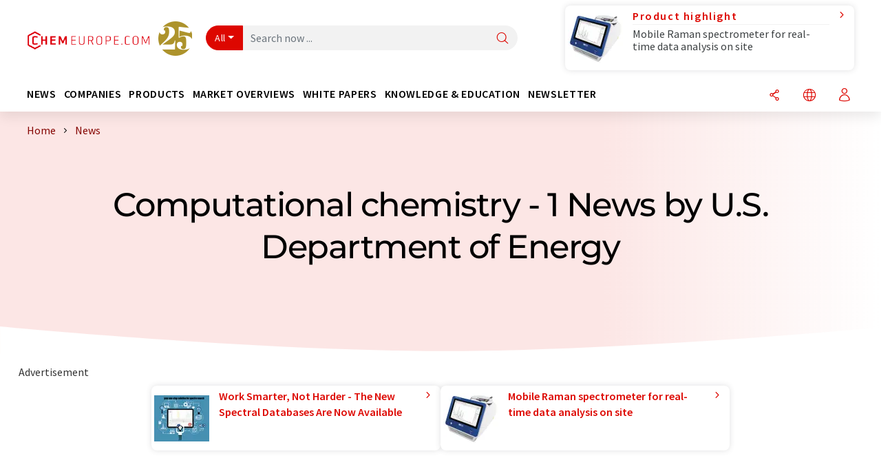

--- FILE ---
content_type: text/css
request_url: https://static.chemie.de//portal_assets/chem/css/chem-main.min.8f5a38fe.css
body_size: 82124
content:
@charset "UTF-8";/*! lightslider - v1.1.3 - 2015-04-14
* https://github.com/sachinchoolur/lightslider
* Copyright (c) 2015 Sachin N; Licensed MIT */.lSSlideOuter{overflow:hidden;-webkit-touch-callout:none;-webkit-user-select:none;-khtml-user-select:none;-moz-user-select:none;-ms-user-select:none;user-select:none}.lightSlider:after,.lightSlider:before{content:" ";display:table}.lightSlider{overflow:hidden;margin:0}.lSSlideWrapper{max-width:100%;overflow:hidden;position:relative}.lSSlideWrapper>.lightSlider:after{clear:both}.lSSlideWrapper .lSSlide{-webkit-transform:translate(0,0);-ms-transform:translate(0,0);transform:translate(0,0);-webkit-transition:all 1s;-webkit-transition-property:-webkit-transform,height;-moz-transition-property:-moz-transform,height;transition-property:transform,height;-webkit-transition-duration:inherit!important;transition-duration:inherit!important;-webkit-transition-timing-function:inherit!important;transition-timing-function:inherit!important}.lSSlideWrapper .lSFade{position:relative}.lSSlideWrapper .lSFade>*{position:absolute!important;top:0;left:0;z-index:9;margin-right:0;width:100%}.lSSlideWrapper.usingCss .lSFade>*{opacity:0;-webkit-transition-delay:0s;transition-delay:0s;-webkit-transition-duration:inherit!important;transition-duration:inherit!important;-webkit-transition-property:opacity;transition-property:opacity;-webkit-transition-timing-function:inherit!important;transition-timing-function:inherit!important}.lSSlideWrapper .lSFade>.active{z-index:10}.lSSlideWrapper.usingCss .lSFade>.active{opacity:1}.lSSlideOuter .lSPager.lSpg{margin:10px 0 0;padding:0;text-align:center}.lSSlideOuter .lSPager.lSpg>li{cursor:pointer;display:inline-block;padding:0 5px}.lSSlideOuter .lSPager.lSpg>li a{background-color:#222;border-radius:30px;display:inline-block;height:10px;overflow:hidden;text-indent:-999em;width:10px;position:relative;z-index:99;-webkit-transition:all .5s linear 0s;transition:all .5s linear 0s}.lSSlideOuter .lSPager.lSpg>li.active a,.lSSlideOuter .lSPager.lSpg>li:hover a{background-color:#428bca}.lSSlideOuter .media{opacity:.8}.lSSlideOuter .media.active{opacity:1}.lSSlideOuter .lSPager.lSGallery{list-style:none outside none;padding-left:0;margin:0;overflow:hidden;transform:translate3d(0,0,0);-moz-transform:translate3d(0,0,0);-ms-transform:translate3d(0,0,0);-webkit-transform:translate3d(0,0,0);-o-transform:translate3d(0,0,0);-webkit-transition-property:-webkit-transform;-moz-transition-property:-moz-transform;-webkit-touch-callout:none;-webkit-user-select:none;-khtml-user-select:none;-moz-user-select:none;-ms-user-select:none;user-select:none}.lSSlideOuter .lSPager.lSGallery li{overflow:hidden;-webkit-transition:border-radius .12s linear 0s .35s linear 0s;transition:border-radius .12s linear 0s .35s linear 0s}.lSSlideOuter .lSPager.lSGallery li.active,.lSSlideOuter .lSPager.lSGallery li:hover{border-radius:5px}.lSSlideOuter .lSPager.lSGallery img{display:block;height:auto;max-width:100%}.lSSlideOuter .lSPager.lSGallery:after,.lSSlideOuter .lSPager.lSGallery:before{content:" ";display:table}.lSSlideOuter .lSPager.lSGallery:after{clear:both}.cS-hidden{height:1px;opacity:0;overflow:hidden}.lSSlideOuter.vertical{position:relative}.lSSlideOuter.vertical.noPager{padding-right:0!important}.lSSlideOuter.vertical .lSGallery{position:absolute!important;right:0;top:0}.lSSlideOuter.vertical .lightSlider>*{width:100%!important;max-width:none!important}.lSSlideOuter.vertical .lSAction>a{left:50%;margin-left:-14px;margin-top:0}.lSSlideOuter.vertical .lSAction>.lSNext{background-position:31px -31px;bottom:10px;top:auto}.lSSlideOuter.vertical .lSAction>.lSPrev{background-position:0 -31px;bottom:auto;top:10px}.lSSlideOuter.lSrtl{direction:rtl}.lSSlideOuter .lSPager,.lSSlideOuter .lightSlider{padding-left:0;list-style:none outside none}.lSSlideOuter.lSrtl .lSPager,.lSSlideOuter.lSrtl .lightSlider{padding-right:0}.lSSlideOuter .lSGallery li,.lSSlideOuter .lightSlider>*{float:left}.lSSlideOuter.lSrtl .lSGallery li,.lSSlideOuter.lSrtl .lightSlider>*{float:right!important}@-webkit-keyframes rightEnd{0%{left:0}50%{left:-15px}100%{left:0}}@keyframes rightEnd{0%{left:0}50%{left:-15px}100%{left:0}}@-webkit-keyframes topEnd{0%{top:0}50%{top:-15px}100%{top:0}}@keyframes topEnd{0%{top:0}50%{top:-15px}100%{top:0}}@-webkit-keyframes leftEnd{0%{left:0}50%{left:15px}100%{left:0}}@keyframes leftEnd{0%{left:0}50%{left:15px}100%{left:0}}@-webkit-keyframes bottomEnd{0%{bottom:0}50%{bottom:-15px}100%{bottom:0}}@keyframes bottomEnd{0%{bottom:0}50%{bottom:-15px}100%{bottom:0}}.lSSlideOuter .rightEnd{-webkit-animation:rightEnd .3s;animation:rightEnd .3s;position:relative}.lSSlideOuter .leftEnd{-webkit-animation:leftEnd .3s;animation:leftEnd .3s;position:relative}.lSSlideOuter.vertical .rightEnd{-webkit-animation:topEnd .3s;animation:topEnd .3s;position:relative}.lSSlideOuter.vertical .leftEnd{-webkit-animation:bottomEnd .3s;animation:bottomEnd .3s;position:relative}.lSSlideOuter.lSrtl .rightEnd{-webkit-animation:leftEnd .3s;animation:leftEnd .3s;position:relative}.lSSlideOuter.lSrtl .leftEnd{-webkit-animation:rightEnd .3s;animation:rightEnd .3s;position:relative}.lightSlider.lsGrab>*{cursor:-webkit-grab;cursor:-moz-grab;cursor:-o-grab;cursor:-ms-grab;cursor:grab}.lightSlider.lsGrabbing>*{cursor:move;cursor:-webkit-grabbing;cursor:-moz-grabbing;cursor:-o-grabbing;cursor:-ms-grabbing;cursor:grabbing}#fancybox-loading{position:fixed;top:50%;left:50%;height:40px;width:40px;margin-top:-20px;margin-left:-20px;cursor:pointer;overflow:hidden;z-index:1104;display:none}* html #fancybox-loading{position:absolute;margin-top:0}#fancybox-loading div{position:absolute;top:0;left:0;width:40px;height:480px;background-image:url(../images/fancybox/fancybox.png)}#fancybox-overlay{position:fixed;top:0;left:0;bottom:0;right:0;background:#8c8c8b;z-index:9999;display:none}* html #fancybox-overlay{position:absolute;width:100%}#fancybox-tmp{padding:0;margin:0;border:0;overflow:auto;display:none}#fancybox-wrap{position:absolute;top:0;left:0;margin:0;padding:20px;z-index:10000;display:none}#fancybox-outer{position:relative;width:100%;height:100%;background:#fff}#fancybox-inner{position:relative;top:0;left:0;width:1px;height:1px;padding:0;margin:0;outline:0;overflow:hidden;border:1px solid #e2e2e2}#fancybox-hide-sel-frame{position:absolute;top:0;left:0;width:100%;height:100%;background:0 0}#fancybox-close{position:absolute;top:-16px;right:-16px;width:33px;height:33px;background-image:url(../images/btn-close.png);background-position:0 0;cursor:pointer;z-index:1103;display:none}#fancybox_error{color:#444;font:normal 12px/20px Arial;padding:7px;margin:0}#fancybox-content{height:auto;width:auto;padding:0;margin:0}#fancybox-img{padding:0;margin:0;border:none;outline:0;line-height:0;vertical-align:top;-ms-interpolation-mode:bicubic}#fancybox-frame{position:relative;width:100%;height:100%;border:none}#fancybox-frame iframe{text-align:center}#fancybox-title{position:absolute;bottom:0;left:0;font-family:Arial;font-size:12px;z-index:1102}.fancybox-title-inside{padding:5px 0;text-align:center;color:#595959}.fancybox-title-outside{padding-top:5px;color:#fff;text-align:center;font-weight:700}.fancybox-title-over{color:#fff;text-align:left}#fancybox-title-over{padding:10px;background-image:url(../images/fancybox/fancy_title_over.png);display:block}#fancybox-title-wrap{display:inline-block}#fancybox-title-wrap span{height:32px;float:left}#fancybox-title-left{padding-left:15px;background-image:url(../images/fancybox/fancybox.png);background-position:-40px -90px;background-repeat:no-repeat}#fancybox-title-main{font-weight:700;line-height:29px;background-image:url(../images/fancybox/fancybox-x.png);background-position:0 -40px;color:#fff}#fancybox-title-right{padding-left:15px;background-image:url(../images/fancybox/fancybox.png);background-position:-55px -90px;background-repeat:no-repeat}#fancybox-left,#fancybox-right{position:absolute;top:46%;width:35%;cursor:pointer;outline:0;background-image:url(../images/fancybox/blank.gif);z-index:1102;display:none}#fancybox-left{left:0}#fancybox-right{right:0}#fancybox-left-ico,#fancybox-right-ico{position:absolute;top:0;left:-9999px;width:30px;height:30px;cursor:pointer;z-index:1102;display:block}#fancybox-left-ico{background-image:url(../images/bg-arrow2.gif);background-position:0 -19px;width:19px;height:19px}#fancybox-right-ico{background-image:url(../images/bg-arrow2.gif);background-position:0 -57px;width:19px;height:19px}#fancybox-left,#fancybox-right{visibility:visible}#fancybox-left span{left:20px}#fancybox-right span{left:auto;right:20px}.fancy-bg{position:absolute;padding:0;margin:0;border:0;width:20px;height:20px;z-index:1001}#fancy-bg-n{top:-20px;left:0;width:100%;background-image:url(../images/fancybox/fancybox-x.png)}#fancy-bg-ne{top:-20px;right:-20px;background-image:url(../images/fancybox/fancybox.png);background-position:-40px -162px}#fancy-bg-e{top:0;right:-20px;height:100%;background-image:url(../images/fancybox/fancybox-y.png);background-position:-20px 0}#fancy-bg-se{bottom:-20px;right:-20px;background-image:url(../images/fancybox/fancybox.png);background-position:-40px -182px}#fancy-bg-s{bottom:-20px;left:0;width:100%;background-image:url(../images/fancybox/fancybox-x.png);background-position:0 -20px}#fancy-bg-sw{bottom:-20px;left:-20px;background-image:url(../images/fancybox/fancybox.png);background-position:-40px -142px}#fancy-bg-w{top:0;left:-20px;height:100%;background-image:url(../images/fancybox/fancybox-y.png)}#fancy-bg-nw{top:-20px;left:-20px;background-image:url(../images/fancybox/fancybox.png);background-position:-40px -122px}@font-face{font-family:'Source Sans Pro';font-style:normal;font-weight:400;src:url(/portal_assets/common/fonts/source-sans-pro/source-sans-pro-v21-latin-regular.eot);src:local(""),url(/portal_assets/common/fonts/source-sans-pro/source-sans-pro-v21-latin-regular.eot?#iefix) format("embedded-opentype"),url(/portal_assets/common/fonts/source-sans-pro/source-sans-pro-v21-latin-regular.woff2) format("woff2"),url(/portal_assets/common/fonts/source-sans-pro/source-sans-pro-v21-latin-regular.woff) format("woff"),url(/portal_assets/common/fonts/source-sans-pro/source-sans-pro-v21-latin-regular.ttf) format("truetype"),url(/portal_assets/common/fonts/source-sans-pro/source-sans-pro-v21-latin-regular.svg#SourceSansPro) format("svg");x-off-font-display:swap}@font-face{font-family:'Source Sans Pro';font-style:normal;font-weight:600;src:url(/portal_assets/common/fonts/source-sans-pro/source-sans-pro-v21-latin-600.eot);src:local(""),url(/portal_assets/common/fonts/source-sans-pro/source-sans-pro-v21-latin-600.eot?#iefix) format("embedded-opentype"),url(/portal_assets/common/fonts/source-sans-pro/source-sans-pro-v21-latin-600.woff2) format("woff2"),url(/portal_assets/common/fonts/source-sans-pro/source-sans-pro-v21-latin-600.woff) format("woff"),url(/portal_assets/common/fonts/source-sans-pro/source-sans-pro-v21-latin-600.ttf) format("truetype"),url(/portal_assets/common/fonts/source-sans-pro/source-sans-pro-v21-latin-600.svg#SourceSansPro) format("svg");x-off-font-display:swap}@font-face{font-family:Montserrat;font-style:normal;font-weight:400;src:url(/portal_assets/common/fonts/montserrat/montserrat-v25-latin-regular.eot);src:local(""),url(/portal_assets/common/fonts/montserrat/montserrat-v25-latin-regular.eot?#iefix) format("embedded-opentype"),url(/portal_assets/common/fonts/montserrat/montserrat-v25-latin-regular.woff2) format("woff2"),url(/portal_assets/common/fonts/montserrat/montserrat-v25-latin-regular.woff) format("woff"),url(/portal_assets/common/fonts/montserrat/montserrat-v25-latin-regular.ttf) format("truetype"),url(/portal_assets/common/fonts/montserrat/montserrat-v25-latin-regular.svg#Montserrat) format("svg");x-off-font-display:swap}@font-face{font-family:Montserrat;font-style:normal;font-weight:500;src:url(/portal_assets/common/fonts/montserrat/montserrat-v25-latin-500.eot);src:local(""),url(/portal_assets/common/fonts/montserrat/montserrat-v25-latin-500.eot?#iefix) format("embedded-opentype"),url(/portal_assets/common/fonts/montserrat/montserrat-v25-latin-500.woff2) format("woff2"),url(/portal_assets/common/fonts/montserrat/montserrat-v25-latin-500.woff) format("woff"),url(/portal_assets/common/fonts/montserrat/montserrat-v25-latin-500.ttf) format("truetype"),url(/portal_assets/common/fonts/montserrat/montserrat-v25-latin-500.svg#Montserrat) format("svg");x-off-font-display:swap}@font-face{font-family:Montserrat;font-style:normal;font-weight:600;src:url(/portal_assets/common/fonts/montserrat/montserrat-v25-latin-600.eot);src:local(""),url(/portal_assets/common/fonts/montserrat/montserrat-v25-latin-600.eot?#iefix) format("embedded-opentype"),url(/portal_assets/common/fonts/montserrat/montserrat-v25-latin-600.woff2) format("woff2"),url(/portal_assets/common/fonts/montserrat/montserrat-v25-latin-600.woff) format("woff"),url(/portal_assets/common/fonts/montserrat/montserrat-v25-latin-600.ttf) format("truetype"),url(/portal_assets/common/fonts/montserrat/montserrat-v25-latin-600.svg#Montserrat) format("svg");x-off-font-display:swap}@font-face{font-family:Montserrat;font-style:normal;font-weight:700;src:url(/portal_assets/common/fonts/montserrat/montserrat-v25-latin-700.eot);src:local(""),url(/portal_assets/common/fonts/montserrat/montserrat-v25-latin-700.eot?#iefix) format("embedded-opentype"),url(/portal_assets/common/fonts/montserrat/montserrat-v25-latin-700.woff2) format("woff2"),url(/portal_assets/common/fonts/montserrat/montserrat-v25-latin-700.woff) format("woff"),url(/portal_assets/common/fonts/montserrat/montserrat-v25-latin-700.ttf) format("truetype"),url(/portal_assets/common/fonts/montserrat/montserrat-v25-latin-700.svg#Montserrat) format("svg");x-off-font-display:swap}:root{--bs-blue:#0d6efd;--bs-indigo:#6610f2;--bs-purple:#6f42c1;--bs-pink:#d63384;--bs-red:#dc3545;--bs-orange:#fd7e14;--bs-yellow:#ffc107;--bs-green:#198754;--bs-teal:#20c997;--bs-cyan:#0dcaf0;--bs-black:#000;--bs-white:#fff;--bs-gray:#6c757d;--bs-gray-dark:#343a40;--bs-gray-100:#f8f9fa;--bs-gray-200:#e9ecef;--bs-gray-300:#dee2e6;--bs-gray-400:#ced4da;--bs-gray-500:#adb5bd;--bs-gray-600:#6c757d;--bs-gray-700:#495057;--bs-gray-800:#343a40;--bs-gray-900:#212529;--bs-primary:#DD0700;--bs-secondary:#50505D;--bs-success:#198754;--bs-info:#0dcaf0;--bs-warning:#ffc107;--bs-danger:#dc3545;--bs-light:#f8f9fa;--bs-dark:#212529;--bs-primary-rgb:221,7,0;--bs-secondary-rgb:80,80,93;--bs-success-rgb:25,135,84;--bs-info-rgb:13,202,240;--bs-warning-rgb:255,193,7;--bs-danger-rgb:220,53,69;--bs-light-rgb:248,249,250;--bs-dark-rgb:33,37,41;--bs-white-rgb:255,255,255;--bs-black-rgb:0,0,0;--bs-body-color-rgb:33,37,41;--bs-body-bg-rgb:255,255,255;--bs-font-sans-serif:system-ui,-apple-system,"Segoe UI",Roboto,"Helvetica Neue","Noto Sans","Liberation Sans",Arial,sans-serif,"Apple Color Emoji","Segoe UI Emoji","Segoe UI Symbol","Noto Color Emoji";--bs-font-monospace:SFMono-Regular,Menlo,Monaco,Consolas,"Liberation Mono","Courier New",monospace;--bs-gradient:linear-gradient(180deg, rgba(255, 255, 255, 0.15), rgba(255, 255, 255, 0));--bs-body-font-family:var(--bs-font-sans-serif);--bs-body-font-size:1rem;--bs-body-font-weight:400;--bs-body-line-height:1.5;--bs-body-color:#212529;--bs-body-bg:#FFFFFF;--bs-border-width:1px;--bs-border-style:solid;--bs-border-color:#dee2e6;--bs-border-color-translucent:rgba(0, 0, 0, 0.175);--bs-border-radius:0.375rem;--bs-border-radius-sm:0.25rem;--bs-border-radius-lg:0.5rem;--bs-border-radius-xl:1rem;--bs-border-radius-2xl:2rem;--bs-border-radius-pill:50rem;--bs-link-color:#DD0700;--bs-link-hover-color:#b10600;--bs-code-color:#d63384;--bs-highlight-bg:#fff3cd}*,::after,::before{box-sizing:border-box}@media (prefers-reduced-motion:no-preference){:root{scroll-behavior:smooth}}body{margin:0;font-family:var(--bs-body-font-family);font-size:var(--bs-body-font-size);font-weight:var(--bs-body-font-weight);line-height:var(--bs-body-line-height);color:var(--bs-body-color);text-align:var(--bs-body-text-align);background-color:var(--bs-body-bg);-webkit-text-size-adjust:100%;-webkit-tap-highlight-color:transparent}hr{margin:1rem 0;color:inherit;border:0;border-top:1px solid;opacity:.25}.h1,.h2,.h3,.h4,.h5,.h6,h1,h2,h3,h4,h5,h6{margin-top:0;margin-bottom:.5rem;font-weight:500;line-height:1.2}.h1,h1{font-size:calc(1.375rem + 1.5vw)}@media (min-width:1200px){.h1,h1{font-size:2.5rem}}.h2,h2{font-size:calc(1.325rem + .9vw)}@media (min-width:1200px){.h2,h2{font-size:2rem}}.h3,h3{font-size:calc(1.3rem + .6vw)}@media (min-width:1200px){.h3,h3{font-size:1.75rem}}.h4,h4{font-size:calc(1.275rem + .3vw)}@media (min-width:1200px){.h4,h4{font-size:1.5rem}}.h5,h5{font-size:1.25rem}.h6,h6{font-size:1rem}p{margin-top:0;margin-bottom:1rem}abbr[title]{text-decoration:underline dotted;cursor:help;text-decoration-skip-ink:none}address{margin-bottom:1rem;font-style:normal;line-height:inherit}ol,ul{padding-left:2rem}dl,ol,ul{margin-top:0;margin-bottom:1rem}ol ol,ol ul,ul ol,ul ul{margin-bottom:0}dt{font-weight:700}dd{margin-bottom:.5rem;margin-left:0}blockquote{margin:0 0 1rem}b,strong{font-weight:bolder}.small,small{font-size:.875em}.mark,mark{padding:.1875em;background-color:var(--bs-highlight-bg)}sub,sup{position:relative;font-size:.75em;line-height:0;vertical-align:baseline}sub{bottom:-.25em}sup{top:-.5em}a{color:var(--bs-link-color);text-decoration:underline}a:hover{color:var(--bs-link-hover-color)}a:not([href]):not([class]),a:not([href]):not([class]):hover{color:inherit;text-decoration:none}code,kbd,pre,samp{font-family:var(--bs-font-monospace);font-size:1em}pre{display:block;margin-top:0;margin-bottom:1rem;overflow:auto;font-size:.875em}pre code{font-size:inherit;color:inherit;word-break:normal}code{font-size:.875em;color:var(--bs-code-color);word-wrap:break-word}a>code{color:inherit}kbd{padding:.1875rem .375rem;font-size:.875em;color:var(--bs-body-bg);background-color:var(--bs-body-color);border-radius:.25rem}kbd kbd{padding:0;font-size:1em}figure{margin:0 0 1rem}img,svg{vertical-align:middle}table{caption-side:bottom;border-collapse:collapse}caption{padding-top:.5rem;padding-bottom:.5rem;color:#6c757d;text-align:left}th{text-align:inherit;text-align:-webkit-match-parent}tbody,td,tfoot,th,thead,tr{border-color:inherit;border-style:solid;border-width:0}label{display:inline-block}button{border-radius:0}button:focus:not(:focus-visible){outline:0}button,input,optgroup,select,textarea{margin:0;font-family:inherit;font-size:inherit;line-height:inherit}button,select{text-transform:none}[role=button]{cursor:pointer}select{word-wrap:normal}select:disabled{opacity:1}[list]:not([type=date]):not([type=datetime-local]):not([type=month]):not([type=week]):not([type=time])::-webkit-calendar-picker-indicator{display:none!important}[type=button],[type=reset],[type=submit],button{-webkit-appearance:button}[type=button]:not(:disabled),[type=reset]:not(:disabled),[type=submit]:not(:disabled),button:not(:disabled){cursor:pointer}::-moz-focus-inner{padding:0;border-style:none}textarea{resize:vertical}fieldset{min-width:0;padding:0;margin:0;border:0}legend{float:left;width:100%;padding:0;margin-bottom:.5rem;font-size:calc(1.275rem + .3vw);line-height:inherit}@media (min-width:1200px){legend{font-size:1.5rem}}legend+*{clear:left}::-webkit-datetime-edit-day-field,::-webkit-datetime-edit-fields-wrapper,::-webkit-datetime-edit-hour-field,::-webkit-datetime-edit-minute,::-webkit-datetime-edit-month-field,::-webkit-datetime-edit-text,::-webkit-datetime-edit-year-field{padding:0}::-webkit-inner-spin-button{height:auto}[type=search]{outline-offset:-2px;-webkit-appearance:textfield}::-webkit-search-decoration{-webkit-appearance:none}::-webkit-color-swatch-wrapper{padding:0}::file-selector-button{font:inherit;-webkit-appearance:button}output{display:inline-block}iframe{border:0}summary{display:list-item;cursor:pointer}progress{vertical-align:baseline}[hidden]{display:none!important}.lead{font-size:1.25rem;font-weight:300}.display-1{font-size:calc(1.625rem + 4.5vw);font-weight:300;line-height:1.2}@media (min-width:1200px){.display-1{font-size:5rem}}.display-2{font-size:calc(1.575rem + 3.9vw);font-weight:300;line-height:1.2}@media (min-width:1200px){.display-2{font-size:4.5rem}}.display-3{font-size:calc(1.525rem + 3.3vw);font-weight:300;line-height:1.2}@media (min-width:1200px){.display-3{font-size:4rem}}.display-4{font-size:calc(1.475rem + 2.7vw);font-weight:300;line-height:1.2}@media (min-width:1200px){.display-4{font-size:3.5rem}}.display-5{font-size:calc(1.425rem + 2.1vw);font-weight:300;line-height:1.2}@media (min-width:1200px){.display-5{font-size:3rem}}.display-6{font-size:calc(1.375rem + 1.5vw);font-weight:300;line-height:1.2}@media (min-width:1200px){.display-6{font-size:2.5rem}}.list-unstyled{padding-left:0;list-style:none}.list-inline{padding-left:0;list-style:none}.list-inline-item{display:inline-block}.list-inline-item:not(:last-child){margin-right:.5rem}.initialism{font-size:.875em;text-transform:uppercase}.blockquote{margin-bottom:1rem;font-size:1.25rem}.blockquote>:last-child{margin-bottom:0}.blockquote-footer{margin-top:-1rem;margin-bottom:1rem;font-size:.875em;color:#6c757d}.blockquote-footer::before{content:"\2014\00A0"}.img-fluid{max-width:100%;height:auto}.img-thumbnail{padding:.25rem;background-color:#fff;border:1px solid var(--bs-border-color);border-radius:.375rem;max-width:100%;height:auto}.figure{display:inline-block}.figure-img{margin-bottom:.5rem;line-height:1}.figure-caption{font-size:.875em;color:#6c757d}.container,.container-fluid,.container-lg,.container-md,.container-sm,.container-xl,.container-xxl{--bs-gutter-x:1.5rem;--bs-gutter-y:0;width:100%;padding-right:calc(var(--bs-gutter-x) * .5);padding-left:calc(var(--bs-gutter-x) * .5);margin-right:auto;margin-left:auto}@media (min-width:576px){.container,.container-sm{max-width:540px}}@media (min-width:768px){.container,.container-md,.container-sm{max-width:720px}}@media (min-width:992px){.container,.container-lg,.container-md,.container-sm{max-width:960px}}@media (min-width:1200px){.container,.container-lg,.container-md,.container-sm,.container-xl{max-width:1140px}}@media (min-width:1400px){.container,.container-lg,.container-md,.container-sm,.container-xl,.container-xxl{max-width:1320px}}.row{--bs-gutter-x:1.5rem;--bs-gutter-y:0;display:flex;flex-wrap:wrap;margin-top:calc(-1 * var(--bs-gutter-y));margin-right:calc(-.5 * var(--bs-gutter-x));margin-left:calc(-.5 * var(--bs-gutter-x))}.row>*{flex-shrink:0;width:100%;max-width:100%;padding-right:calc(var(--bs-gutter-x) * .5);padding-left:calc(var(--bs-gutter-x) * .5);margin-top:var(--bs-gutter-y)}.col{flex:1 0 0%}.row-cols-auto>*{flex:0 0 auto;width:auto}.row-cols-1>*{flex:0 0 auto;width:100%}.row-cols-2>*{flex:0 0 auto;width:50%}.row-cols-3>*{flex:0 0 auto;width:33.3333333333%}.row-cols-4>*{flex:0 0 auto;width:25%}.row-cols-5>*{flex:0 0 auto;width:20%}.row-cols-6>*{flex:0 0 auto;width:16.6666666667%}.col-auto{flex:0 0 auto;width:auto}.col-1{flex:0 0 auto;width:8.33333333%}.col-2{flex:0 0 auto;width:16.66666667%}.col-3{flex:0 0 auto;width:25%}.col-4{flex:0 0 auto;width:33.33333333%}.col-5{flex:0 0 auto;width:41.66666667%}.col-6{flex:0 0 auto;width:50%}.col-7{flex:0 0 auto;width:58.33333333%}.col-8{flex:0 0 auto;width:66.66666667%}.col-9{flex:0 0 auto;width:75%}.col-10{flex:0 0 auto;width:83.33333333%}.col-11{flex:0 0 auto;width:91.66666667%}.col-12{flex:0 0 auto;width:100%}.offset-1{margin-left:8.33333333%}.offset-2{margin-left:16.66666667%}.offset-3{margin-left:25%}.offset-4{margin-left:33.33333333%}.offset-5{margin-left:41.66666667%}.offset-6{margin-left:50%}.offset-7{margin-left:58.33333333%}.offset-8{margin-left:66.66666667%}.offset-9{margin-left:75%}.offset-10{margin-left:83.33333333%}.offset-11{margin-left:91.66666667%}.g-0,.gx-0{--bs-gutter-x:0}.g-0,.gy-0{--bs-gutter-y:0}.g-1,.gx-1{--bs-gutter-x:0.25rem}.g-1,.gy-1{--bs-gutter-y:0.25rem}.g-2,.gx-2{--bs-gutter-x:0.5rem}.g-2,.gy-2{--bs-gutter-y:0.5rem}.g-3,.gx-3{--bs-gutter-x:1rem}.g-3,.gy-3{--bs-gutter-y:1rem}.g-4,.gx-4{--bs-gutter-x:1.5rem}.g-4,.gy-4{--bs-gutter-y:1.5rem}.g-5,.gx-5{--bs-gutter-x:3rem}.g-5,.gy-5{--bs-gutter-y:3rem}@media (min-width:576px){.col-sm{flex:1 0 0%}.row-cols-sm-auto>*{flex:0 0 auto;width:auto}.row-cols-sm-1>*{flex:0 0 auto;width:100%}.row-cols-sm-2>*{flex:0 0 auto;width:50%}.row-cols-sm-3>*{flex:0 0 auto;width:33.3333333333%}.row-cols-sm-4>*{flex:0 0 auto;width:25%}.row-cols-sm-5>*{flex:0 0 auto;width:20%}.row-cols-sm-6>*{flex:0 0 auto;width:16.6666666667%}.col-sm-auto{flex:0 0 auto;width:auto}.col-sm-1{flex:0 0 auto;width:8.33333333%}.col-sm-2{flex:0 0 auto;width:16.66666667%}.col-sm-3{flex:0 0 auto;width:25%}.col-sm-4{flex:0 0 auto;width:33.33333333%}.col-sm-5{flex:0 0 auto;width:41.66666667%}.col-sm-6{flex:0 0 auto;width:50%}.col-sm-7{flex:0 0 auto;width:58.33333333%}.col-sm-8{flex:0 0 auto;width:66.66666667%}.col-sm-9{flex:0 0 auto;width:75%}.col-sm-10{flex:0 0 auto;width:83.33333333%}.col-sm-11{flex:0 0 auto;width:91.66666667%}.col-sm-12{flex:0 0 auto;width:100%}.offset-sm-0{margin-left:0}.offset-sm-1{margin-left:8.33333333%}.offset-sm-2{margin-left:16.66666667%}.offset-sm-3{margin-left:25%}.offset-sm-4{margin-left:33.33333333%}.offset-sm-5{margin-left:41.66666667%}.offset-sm-6{margin-left:50%}.offset-sm-7{margin-left:58.33333333%}.offset-sm-8{margin-left:66.66666667%}.offset-sm-9{margin-left:75%}.offset-sm-10{margin-left:83.33333333%}.offset-sm-11{margin-left:91.66666667%}.g-sm-0,.gx-sm-0{--bs-gutter-x:0}.g-sm-0,.gy-sm-0{--bs-gutter-y:0}.g-sm-1,.gx-sm-1{--bs-gutter-x:0.25rem}.g-sm-1,.gy-sm-1{--bs-gutter-y:0.25rem}.g-sm-2,.gx-sm-2{--bs-gutter-x:0.5rem}.g-sm-2,.gy-sm-2{--bs-gutter-y:0.5rem}.g-sm-3,.gx-sm-3{--bs-gutter-x:1rem}.g-sm-3,.gy-sm-3{--bs-gutter-y:1rem}.g-sm-4,.gx-sm-4{--bs-gutter-x:1.5rem}.g-sm-4,.gy-sm-4{--bs-gutter-y:1.5rem}.g-sm-5,.gx-sm-5{--bs-gutter-x:3rem}.g-sm-5,.gy-sm-5{--bs-gutter-y:3rem}}@media (min-width:768px){.col-md{flex:1 0 0%}.row-cols-md-auto>*{flex:0 0 auto;width:auto}.row-cols-md-1>*{flex:0 0 auto;width:100%}.row-cols-md-2>*{flex:0 0 auto;width:50%}.row-cols-md-3>*{flex:0 0 auto;width:33.3333333333%}.row-cols-md-4>*{flex:0 0 auto;width:25%}.row-cols-md-5>*{flex:0 0 auto;width:20%}.row-cols-md-6>*{flex:0 0 auto;width:16.6666666667%}.col-md-auto{flex:0 0 auto;width:auto}.col-md-1{flex:0 0 auto;width:8.33333333%}.col-md-2{flex:0 0 auto;width:16.66666667%}.col-md-3{flex:0 0 auto;width:25%}.col-md-4{flex:0 0 auto;width:33.33333333%}.col-md-5{flex:0 0 auto;width:41.66666667%}.col-md-6{flex:0 0 auto;width:50%}.col-md-7{flex:0 0 auto;width:58.33333333%}.col-md-8{flex:0 0 auto;width:66.66666667%}.col-md-9{flex:0 0 auto;width:75%}.col-md-10{flex:0 0 auto;width:83.33333333%}.col-md-11{flex:0 0 auto;width:91.66666667%}.col-md-12{flex:0 0 auto;width:100%}.offset-md-0{margin-left:0}.offset-md-1{margin-left:8.33333333%}.offset-md-2{margin-left:16.66666667%}.offset-md-3{margin-left:25%}.offset-md-4{margin-left:33.33333333%}.offset-md-5{margin-left:41.66666667%}.offset-md-6{margin-left:50%}.offset-md-7{margin-left:58.33333333%}.offset-md-8{margin-left:66.66666667%}.offset-md-9{margin-left:75%}.offset-md-10{margin-left:83.33333333%}.offset-md-11{margin-left:91.66666667%}.g-md-0,.gx-md-0{--bs-gutter-x:0}.g-md-0,.gy-md-0{--bs-gutter-y:0}.g-md-1,.gx-md-1{--bs-gutter-x:0.25rem}.g-md-1,.gy-md-1{--bs-gutter-y:0.25rem}.g-md-2,.gx-md-2{--bs-gutter-x:0.5rem}.g-md-2,.gy-md-2{--bs-gutter-y:0.5rem}.g-md-3,.gx-md-3{--bs-gutter-x:1rem}.g-md-3,.gy-md-3{--bs-gutter-y:1rem}.g-md-4,.gx-md-4{--bs-gutter-x:1.5rem}.g-md-4,.gy-md-4{--bs-gutter-y:1.5rem}.g-md-5,.gx-md-5{--bs-gutter-x:3rem}.g-md-5,.gy-md-5{--bs-gutter-y:3rem}}@media (min-width:992px){.col-lg{flex:1 0 0%}.row-cols-lg-auto>*{flex:0 0 auto;width:auto}.row-cols-lg-1>*{flex:0 0 auto;width:100%}.row-cols-lg-2>*{flex:0 0 auto;width:50%}.row-cols-lg-3>*{flex:0 0 auto;width:33.3333333333%}.row-cols-lg-4>*{flex:0 0 auto;width:25%}.row-cols-lg-5>*{flex:0 0 auto;width:20%}.row-cols-lg-6>*{flex:0 0 auto;width:16.6666666667%}.col-lg-auto{flex:0 0 auto;width:auto}.col-lg-1{flex:0 0 auto;width:8.33333333%}.col-lg-2{flex:0 0 auto;width:16.66666667%}.col-lg-3{flex:0 0 auto;width:25%}.col-lg-4{flex:0 0 auto;width:33.33333333%}.col-lg-5{flex:0 0 auto;width:41.66666667%}.col-lg-6{flex:0 0 auto;width:50%}.col-lg-7{flex:0 0 auto;width:58.33333333%}.col-lg-8{flex:0 0 auto;width:66.66666667%}.col-lg-9{flex:0 0 auto;width:75%}.col-lg-10{flex:0 0 auto;width:83.33333333%}.col-lg-11{flex:0 0 auto;width:91.66666667%}.col-lg-12{flex:0 0 auto;width:100%}.offset-lg-0{margin-left:0}.offset-lg-1{margin-left:8.33333333%}.offset-lg-2{margin-left:16.66666667%}.offset-lg-3{margin-left:25%}.offset-lg-4{margin-left:33.33333333%}.offset-lg-5{margin-left:41.66666667%}.offset-lg-6{margin-left:50%}.offset-lg-7{margin-left:58.33333333%}.offset-lg-8{margin-left:66.66666667%}.offset-lg-9{margin-left:75%}.offset-lg-10{margin-left:83.33333333%}.offset-lg-11{margin-left:91.66666667%}.g-lg-0,.gx-lg-0{--bs-gutter-x:0}.g-lg-0,.gy-lg-0{--bs-gutter-y:0}.g-lg-1,.gx-lg-1{--bs-gutter-x:0.25rem}.g-lg-1,.gy-lg-1{--bs-gutter-y:0.25rem}.g-lg-2,.gx-lg-2{--bs-gutter-x:0.5rem}.g-lg-2,.gy-lg-2{--bs-gutter-y:0.5rem}.g-lg-3,.gx-lg-3{--bs-gutter-x:1rem}.g-lg-3,.gy-lg-3{--bs-gutter-y:1rem}.g-lg-4,.gx-lg-4{--bs-gutter-x:1.5rem}.g-lg-4,.gy-lg-4{--bs-gutter-y:1.5rem}.g-lg-5,.gx-lg-5{--bs-gutter-x:3rem}.g-lg-5,.gy-lg-5{--bs-gutter-y:3rem}}@media (min-width:1200px){.col-xl{flex:1 0 0%}.row-cols-xl-auto>*{flex:0 0 auto;width:auto}.row-cols-xl-1>*{flex:0 0 auto;width:100%}.row-cols-xl-2>*{flex:0 0 auto;width:50%}.row-cols-xl-3>*{flex:0 0 auto;width:33.3333333333%}.row-cols-xl-4>*{flex:0 0 auto;width:25%}.row-cols-xl-5>*{flex:0 0 auto;width:20%}.row-cols-xl-6>*{flex:0 0 auto;width:16.6666666667%}.col-xl-auto{flex:0 0 auto;width:auto}.col-xl-1{flex:0 0 auto;width:8.33333333%}.col-xl-2{flex:0 0 auto;width:16.66666667%}.col-xl-3{flex:0 0 auto;width:25%}.col-xl-4{flex:0 0 auto;width:33.33333333%}.col-xl-5{flex:0 0 auto;width:41.66666667%}.col-xl-6{flex:0 0 auto;width:50%}.col-xl-7{flex:0 0 auto;width:58.33333333%}.col-xl-8{flex:0 0 auto;width:66.66666667%}.col-xl-9{flex:0 0 auto;width:75%}.col-xl-10{flex:0 0 auto;width:83.33333333%}.col-xl-11{flex:0 0 auto;width:91.66666667%}.col-xl-12{flex:0 0 auto;width:100%}.offset-xl-0{margin-left:0}.offset-xl-1{margin-left:8.33333333%}.offset-xl-2{margin-left:16.66666667%}.offset-xl-3{margin-left:25%}.offset-xl-4{margin-left:33.33333333%}.offset-xl-5{margin-left:41.66666667%}.offset-xl-6{margin-left:50%}.offset-xl-7{margin-left:58.33333333%}.offset-xl-8{margin-left:66.66666667%}.offset-xl-9{margin-left:75%}.offset-xl-10{margin-left:83.33333333%}.offset-xl-11{margin-left:91.66666667%}.g-xl-0,.gx-xl-0{--bs-gutter-x:0}.g-xl-0,.gy-xl-0{--bs-gutter-y:0}.g-xl-1,.gx-xl-1{--bs-gutter-x:0.25rem}.g-xl-1,.gy-xl-1{--bs-gutter-y:0.25rem}.g-xl-2,.gx-xl-2{--bs-gutter-x:0.5rem}.g-xl-2,.gy-xl-2{--bs-gutter-y:0.5rem}.g-xl-3,.gx-xl-3{--bs-gutter-x:1rem}.g-xl-3,.gy-xl-3{--bs-gutter-y:1rem}.g-xl-4,.gx-xl-4{--bs-gutter-x:1.5rem}.g-xl-4,.gy-xl-4{--bs-gutter-y:1.5rem}.g-xl-5,.gx-xl-5{--bs-gutter-x:3rem}.g-xl-5,.gy-xl-5{--bs-gutter-y:3rem}}@media (min-width:1400px){.col-xxl{flex:1 0 0%}.row-cols-xxl-auto>*{flex:0 0 auto;width:auto}.row-cols-xxl-1>*{flex:0 0 auto;width:100%}.row-cols-xxl-2>*{flex:0 0 auto;width:50%}.row-cols-xxl-3>*{flex:0 0 auto;width:33.3333333333%}.row-cols-xxl-4>*{flex:0 0 auto;width:25%}.row-cols-xxl-5>*{flex:0 0 auto;width:20%}.row-cols-xxl-6>*{flex:0 0 auto;width:16.6666666667%}.col-xxl-auto{flex:0 0 auto;width:auto}.col-xxl-1{flex:0 0 auto;width:8.33333333%}.col-xxl-2{flex:0 0 auto;width:16.66666667%}.col-xxl-3{flex:0 0 auto;width:25%}.col-xxl-4{flex:0 0 auto;width:33.33333333%}.col-xxl-5{flex:0 0 auto;width:41.66666667%}.col-xxl-6{flex:0 0 auto;width:50%}.col-xxl-7{flex:0 0 auto;width:58.33333333%}.col-xxl-8{flex:0 0 auto;width:66.66666667%}.col-xxl-9{flex:0 0 auto;width:75%}.col-xxl-10{flex:0 0 auto;width:83.33333333%}.col-xxl-11{flex:0 0 auto;width:91.66666667%}.col-xxl-12{flex:0 0 auto;width:100%}.offset-xxl-0{margin-left:0}.offset-xxl-1{margin-left:8.33333333%}.offset-xxl-2{margin-left:16.66666667%}.offset-xxl-3{margin-left:25%}.offset-xxl-4{margin-left:33.33333333%}.offset-xxl-5{margin-left:41.66666667%}.offset-xxl-6{margin-left:50%}.offset-xxl-7{margin-left:58.33333333%}.offset-xxl-8{margin-left:66.66666667%}.offset-xxl-9{margin-left:75%}.offset-xxl-10{margin-left:83.33333333%}.offset-xxl-11{margin-left:91.66666667%}.g-xxl-0,.gx-xxl-0{--bs-gutter-x:0}.g-xxl-0,.gy-xxl-0{--bs-gutter-y:0}.g-xxl-1,.gx-xxl-1{--bs-gutter-x:0.25rem}.g-xxl-1,.gy-xxl-1{--bs-gutter-y:0.25rem}.g-xxl-2,.gx-xxl-2{--bs-gutter-x:0.5rem}.g-xxl-2,.gy-xxl-2{--bs-gutter-y:0.5rem}.g-xxl-3,.gx-xxl-3{--bs-gutter-x:1rem}.g-xxl-3,.gy-xxl-3{--bs-gutter-y:1rem}.g-xxl-4,.gx-xxl-4{--bs-gutter-x:1.5rem}.g-xxl-4,.gy-xxl-4{--bs-gutter-y:1.5rem}.g-xxl-5,.gx-xxl-5{--bs-gutter-x:3rem}.g-xxl-5,.gy-xxl-5{--bs-gutter-y:3rem}}.table{--bs-table-color:var(--bs-body-color);--bs-table-bg:transparent;--bs-table-border-color:var(--bs-border-color);--bs-table-accent-bg:transparent;--bs-table-striped-color:var(--bs-body-color);--bs-table-striped-bg:rgba(0, 0, 0, 0.05);--bs-table-active-color:var(--bs-body-color);--bs-table-active-bg:rgba(0, 0, 0, 0.1);--bs-table-hover-color:var(--bs-body-color);--bs-table-hover-bg:rgba(0, 0, 0, 0.075);width:100%;margin-bottom:1rem;color:var(--bs-table-color);vertical-align:top;border-color:var(--bs-table-border-color)}.table>:not(caption)>*>*{padding:.5rem .5rem;background-color:var(--bs-table-bg);border-bottom-width:1px;box-shadow:inset 0 0 0 9999px var(--bs-table-accent-bg)}.table>tbody{vertical-align:inherit}.table>thead{vertical-align:bottom}.table-group-divider{border-top:2px solid currentcolor}.caption-top{caption-side:top}.table-sm>:not(caption)>*>*{padding:.25rem .25rem}.table-bordered>:not(caption)>*{border-width:1px 0}.table-bordered>:not(caption)>*>*{border-width:0 1px}.table-borderless>:not(caption)>*>*{border-bottom-width:0}.table-borderless>:not(:first-child){border-top-width:0}.table-striped>tbody>tr:nth-of-type(odd)>*{--bs-table-accent-bg:var(--bs-table-striped-bg);color:var(--bs-table-striped-color)}.table-striped-columns>:not(caption)>tr>:nth-child(even){--bs-table-accent-bg:var(--bs-table-striped-bg);color:var(--bs-table-striped-color)}.table-active{--bs-table-accent-bg:var(--bs-table-active-bg);color:var(--bs-table-active-color)}.table-hover>tbody>tr:hover>*{--bs-table-accent-bg:var(--bs-table-hover-bg);color:var(--bs-table-hover-color)}.table-primary{--bs-table-color:#000;--bs-table-bg:#f8cdcc;--bs-table-border-color:#dfb9b8;--bs-table-striped-bg:#ecc3c2;--bs-table-striped-color:#000;--bs-table-active-bg:#dfb9b8;--bs-table-active-color:#000;--bs-table-hover-bg:#e5bebd;--bs-table-hover-color:#000;color:var(--bs-table-color);border-color:var(--bs-table-border-color)}.table-secondary{--bs-table-color:#000;--bs-table-bg:#dcdcdf;--bs-table-border-color:#c6c6c9;--bs-table-striped-bg:#d1d1d4;--bs-table-striped-color:#000;--bs-table-active-bg:#c6c6c9;--bs-table-active-color:#000;--bs-table-hover-bg:#ccccce;--bs-table-hover-color:#000;color:var(--bs-table-color);border-color:var(--bs-table-border-color)}.table-success{--bs-table-color:#000;--bs-table-bg:#d1e7dd;--bs-table-border-color:#bcd0c7;--bs-table-striped-bg:#c7dbd2;--bs-table-striped-color:#000;--bs-table-active-bg:#bcd0c7;--bs-table-active-color:#000;--bs-table-hover-bg:#c1d6cc;--bs-table-hover-color:#000;color:var(--bs-table-color);border-color:var(--bs-table-border-color)}.table-info{--bs-table-color:#000;--bs-table-bg:#cff4fc;--bs-table-border-color:#badce3;--bs-table-striped-bg:#c5e8ef;--bs-table-striped-color:#000;--bs-table-active-bg:#badce3;--bs-table-active-color:#000;--bs-table-hover-bg:#bfe2e9;--bs-table-hover-color:#000;color:var(--bs-table-color);border-color:var(--bs-table-border-color)}.table-warning{--bs-table-color:#000;--bs-table-bg:#fff3cd;--bs-table-border-color:#e6dbb9;--bs-table-striped-bg:#f2e7c3;--bs-table-striped-color:#000;--bs-table-active-bg:#e6dbb9;--bs-table-active-color:#000;--bs-table-hover-bg:#ece1be;--bs-table-hover-color:#000;color:var(--bs-table-color);border-color:var(--bs-table-border-color)}.table-danger{--bs-table-color:#000;--bs-table-bg:#f8d7da;--bs-table-border-color:#dfc2c4;--bs-table-striped-bg:#eccccf;--bs-table-striped-color:#000;--bs-table-active-bg:#dfc2c4;--bs-table-active-color:#000;--bs-table-hover-bg:#e5c7ca;--bs-table-hover-color:#000;color:var(--bs-table-color);border-color:var(--bs-table-border-color)}.table-light{--bs-table-color:#000;--bs-table-bg:#f8f9fa;--bs-table-border-color:#dfe0e1;--bs-table-striped-bg:#ecedee;--bs-table-striped-color:#000;--bs-table-active-bg:#dfe0e1;--bs-table-active-color:#000;--bs-table-hover-bg:#e5e6e7;--bs-table-hover-color:#000;color:var(--bs-table-color);border-color:var(--bs-table-border-color)}.table-dark{--bs-table-color:#fff;--bs-table-bg:#212529;--bs-table-border-color:#373b3e;--bs-table-striped-bg:#2c3034;--bs-table-striped-color:#fff;--bs-table-active-bg:#373b3e;--bs-table-active-color:#fff;--bs-table-hover-bg:#323539;--bs-table-hover-color:#fff;color:var(--bs-table-color);border-color:var(--bs-table-border-color)}.table-responsive{overflow-x:auto;-webkit-overflow-scrolling:touch}@media (max-width:575.98px){.table-responsive-sm{overflow-x:auto;-webkit-overflow-scrolling:touch}}@media (max-width:767.98px){.table-responsive-md{overflow-x:auto;-webkit-overflow-scrolling:touch}}@media (max-width:991.98px){.table-responsive-lg{overflow-x:auto;-webkit-overflow-scrolling:touch}}@media (max-width:1199.98px){.table-responsive-xl{overflow-x:auto;-webkit-overflow-scrolling:touch}}@media (max-width:1399.98px){.table-responsive-xxl{overflow-x:auto;-webkit-overflow-scrolling:touch}}.form-label{margin-bottom:.5rem}.col-form-label{padding-top:calc(.375rem + 1px);padding-bottom:calc(.375rem + 1px);margin-bottom:0;font-size:inherit;line-height:1.5}.col-form-label-lg{padding-top:calc(.5rem + 1px);padding-bottom:calc(.5rem + 1px);font-size:1.25rem}.col-form-label-sm{padding-top:calc(.25rem + 1px);padding-bottom:calc(.25rem + 1px);font-size:.875rem}.form-text{margin-top:.25rem;font-size:.875em;color:#6c757d}.form-control{display:block;width:100%;padding:.375rem .75rem;font-size:1rem;font-weight:400;line-height:1.5;color:#212529;background-color:#fff;background-clip:padding-box;border:1px solid #ced4da;appearance:none;border-radius:.375rem;transition:border-color .15s ease-in-out,box-shadow .15s ease-in-out}@media (prefers-reduced-motion:reduce){.form-control{transition:none}}.form-control[type=file]{overflow:hidden}.form-control[type=file]:not(:disabled):not([readonly]){cursor:pointer}.form-control:focus{color:#212529;background-color:#fff;border-color:#ee8380;outline:0;box-shadow:0 0 0 .25rem rgba(221,7,0,.25)}.form-control::-webkit-date-and-time-value{height:1.5em}.form-control::placeholder{color:#6c757d;opacity:1}.form-control:disabled{background-color:#e9ecef;opacity:1}.form-control::file-selector-button{padding:.375rem .75rem;margin:-.375rem -.75rem;margin-inline-end:.75rem;color:#212529;background-color:#e9ecef;pointer-events:none;border-color:inherit;border-style:solid;border-width:0;border-inline-end-width:1px;border-radius:0;transition:color .15s ease-in-out,background-color .15s ease-in-out,border-color .15s ease-in-out,box-shadow .15s ease-in-out}@media (prefers-reduced-motion:reduce){.form-control::file-selector-button{transition:none}}.form-control:hover:not(:disabled):not([readonly])::file-selector-button{background-color:#dde0e3}.form-control-plaintext{display:block;width:100%;padding:.375rem 0;margin-bottom:0;line-height:1.5;color:#212529;background-color:transparent;border:solid transparent;border-width:1px 0}.form-control-plaintext:focus{outline:0}.form-control-plaintext.form-control-lg,.form-control-plaintext.form-control-sm{padding-right:0;padding-left:0}.form-control-sm{min-height:calc(1.5em + .5rem + 2px);padding:.25rem .5rem;font-size:.875rem;border-radius:.25rem}.form-control-sm::file-selector-button{padding:.25rem .5rem;margin:-.25rem -.5rem;margin-inline-end:.5rem}.form-control-lg{min-height:calc(1.5em + 1rem + 2px);padding:.5rem 1rem;font-size:1.25rem;border-radius:.5rem}.form-control-lg::file-selector-button{padding:.5rem 1rem;margin:-.5rem -1rem;margin-inline-end:1rem}textarea.form-control{min-height:calc(1.5em + .75rem + 2px)}textarea.form-control-sm{min-height:calc(1.5em + .5rem + 2px)}textarea.form-control-lg{min-height:calc(1.5em + 1rem + 2px)}.form-control-color{width:3rem;height:calc(1.5em + .75rem + 2px);padding:.375rem}.form-control-color:not(:disabled):not([readonly]){cursor:pointer}.form-control-color::-moz-color-swatch{border:0!important;border-radius:.375rem}.form-control-color::-webkit-color-swatch{border-radius:.375rem}.form-control-color.form-control-sm{height:calc(1.5em + .5rem + 2px)}.form-control-color.form-control-lg{height:calc(1.5em + 1rem + 2px)}.form-select{display:block;width:100%;padding:.375rem 2.25rem .375rem .75rem;-moz-padding-start:calc(.75rem - 3px);font-size:1rem;font-weight:400;line-height:1.5;color:#212529;background-color:#fff;background-image:url("data:image/svg+xml,%3csvg xmlns='http://www.w3.org/2000/svg' viewBox='0 0 16 16'%3e%3cpath fill='none' stroke='%23343a40' stroke-linecap='round' stroke-linejoin='round' stroke-width='2' d='m2 5 6 6 6-6'/%3e%3c/svg%3e");background-repeat:no-repeat;background-position:right .75rem center;background-size:16px 12px;border:1px solid #ced4da;border-radius:.375rem;transition:border-color .15s ease-in-out,box-shadow .15s ease-in-out;appearance:none}@media (prefers-reduced-motion:reduce){.form-select{transition:none}}.form-select:focus{border-color:#ee8380;outline:0;box-shadow:0 0 0 .25rem rgba(221,7,0,.25)}.form-select[multiple],.form-select[size]:not([size="1"]){padding-right:.75rem;background-image:none}.form-select:disabled{background-color:#e9ecef}.form-select:-moz-focusring{color:transparent;text-shadow:0 0 0 #212529}.form-select-sm{padding-top:.25rem;padding-bottom:.25rem;padding-left:.5rem;font-size:.875rem;border-radius:.25rem}.form-select-lg{padding-top:.5rem;padding-bottom:.5rem;padding-left:1rem;font-size:1.25rem;border-radius:.5rem}.form-check{display:block;min-height:1.5rem;padding-left:1.5em;margin-bottom:.125rem}.form-check .form-check-input{float:left;margin-left:-1.5em}.form-check-reverse{padding-right:1.5em;padding-left:0;text-align:right}.form-check-reverse .form-check-input{float:right;margin-right:-1.5em;margin-left:0}.form-check-input{width:1em;height:1em;margin-top:.25em;vertical-align:top;background-color:#fff;background-repeat:no-repeat;background-position:center;background-size:contain;border:1px solid rgba(0,0,0,.25);appearance:none;print-color-adjust:exact}.form-check-input[type=checkbox]{border-radius:.25em}.form-check-input[type=radio]{border-radius:50%}.form-check-input:active{filter:brightness(90%)}.form-check-input:focus{border-color:#ee8380;outline:0;box-shadow:0 0 0 .25rem rgba(221,7,0,.25)}.form-check-input:checked{background-color:#dd0700;border-color:#dd0700}.form-check-input:checked[type=checkbox]{background-image:url("data:image/svg+xml,%3csvg xmlns='http://www.w3.org/2000/svg' viewBox='0 0 20 20'%3e%3cpath fill='none' stroke='%23fff' stroke-linecap='round' stroke-linejoin='round' stroke-width='3' d='m6 10 3 3 6-6'/%3e%3c/svg%3e")}.form-check-input:checked[type=radio]{background-image:url("data:image/svg+xml,%3csvg xmlns='http://www.w3.org/2000/svg' viewBox='-4 -4 8 8'%3e%3ccircle r='2' fill='%23fff'/%3e%3c/svg%3e")}.form-check-input[type=checkbox]:indeterminate{background-color:#dd0700;border-color:#dd0700;background-image:url("data:image/svg+xml,%3csvg xmlns='http://www.w3.org/2000/svg' viewBox='0 0 20 20'%3e%3cpath fill='none' stroke='%23fff' stroke-linecap='round' stroke-linejoin='round' stroke-width='3' d='M6 10h8'/%3e%3c/svg%3e")}.form-check-input:disabled{pointer-events:none;filter:none;opacity:.5}.form-check-input:disabled~.form-check-label,.form-check-input[disabled]~.form-check-label{cursor:default;opacity:.5}.form-switch{padding-left:2.5em}.form-switch .form-check-input{width:2em;margin-left:-2.5em;background-image:url("data:image/svg+xml,%3csvg xmlns='http://www.w3.org/2000/svg' viewBox='-4 -4 8 8'%3e%3ccircle r='3' fill='rgba%280, 0, 0, 0.25%29'/%3e%3c/svg%3e");background-position:left center;border-radius:2em;transition:background-position .15s ease-in-out}@media (prefers-reduced-motion:reduce){.form-switch .form-check-input{transition:none}}.form-switch .form-check-input:focus{background-image:url("data:image/svg+xml,%3csvg xmlns='http://www.w3.org/2000/svg' viewBox='-4 -4 8 8'%3e%3ccircle r='3' fill='%23ee8380'/%3e%3c/svg%3e")}.form-switch .form-check-input:checked{background-position:right center;background-image:url("data:image/svg+xml,%3csvg xmlns='http://www.w3.org/2000/svg' viewBox='-4 -4 8 8'%3e%3ccircle r='3' fill='%23fff'/%3e%3c/svg%3e")}.form-switch.form-check-reverse{padding-right:2.5em;padding-left:0}.form-switch.form-check-reverse .form-check-input{margin-right:-2.5em;margin-left:0}.form-check-inline{display:inline-block;margin-right:1rem}.btn-check{position:absolute;clip:rect(0,0,0,0);pointer-events:none}.btn-check:disabled+.btn,.btn-check[disabled]+.btn{pointer-events:none;filter:none;opacity:.65}.form-range{width:100%;height:1.5rem;padding:0;background-color:transparent;appearance:none}.form-range:focus{outline:0}.form-range:focus::-webkit-slider-thumb{box-shadow:0 0 0 1px #fff,0 0 0 .25rem rgba(221,7,0,.25)}.form-range:focus::-moz-range-thumb{box-shadow:0 0 0 1px #fff,0 0 0 .25rem rgba(221,7,0,.25)}.form-range::-moz-focus-outer{border:0}.form-range::-webkit-slider-thumb{width:1rem;height:1rem;margin-top:-.25rem;background-color:#dd0700;border:0;border-radius:1rem;transition:background-color .15s ease-in-out,border-color .15s ease-in-out,box-shadow .15s ease-in-out;appearance:none}@media (prefers-reduced-motion:reduce){.form-range::-webkit-slider-thumb{transition:none}}.form-range::-webkit-slider-thumb:active{background-color:#f5b5b3}.form-range::-webkit-slider-runnable-track{width:100%;height:.5rem;color:transparent;cursor:pointer;background-color:#dee2e6;border-color:transparent;border-radius:1rem}.form-range::-moz-range-thumb{width:1rem;height:1rem;background-color:#dd0700;border:0;border-radius:1rem;transition:background-color .15s ease-in-out,border-color .15s ease-in-out,box-shadow .15s ease-in-out;appearance:none}@media (prefers-reduced-motion:reduce){.form-range::-moz-range-thumb{transition:none}}.form-range::-moz-range-thumb:active{background-color:#f5b5b3}.form-range::-moz-range-track{width:100%;height:.5rem;color:transparent;cursor:pointer;background-color:#dee2e6;border-color:transparent;border-radius:1rem}.form-range:disabled{pointer-events:none}.form-range:disabled::-webkit-slider-thumb{background-color:#adb5bd}.form-range:disabled::-moz-range-thumb{background-color:#adb5bd}.form-floating{position:relative}.form-floating>.form-control,.form-floating>.form-control-plaintext,.form-floating>.form-select{height:calc(3.5rem + 2px);line-height:1.25}.form-floating>label{position:absolute;top:0;left:0;width:100%;height:100%;padding:1rem .75rem;overflow:hidden;text-align:start;text-overflow:ellipsis;white-space:nowrap;pointer-events:none;border:1px solid transparent;transform-origin:0 0;transition:opacity .1s ease-in-out,transform .1s ease-in-out}@media (prefers-reduced-motion:reduce){.form-floating>label{transition:none}}.form-floating>.form-control,.form-floating>.form-control-plaintext{padding:1rem .75rem}.form-floating>.form-control-plaintext::placeholder,.form-floating>.form-control::placeholder{color:transparent}.form-floating>.form-control-plaintext:focus,.form-floating>.form-control-plaintext:not(:placeholder-shown),.form-floating>.form-control:focus,.form-floating>.form-control:not(:placeholder-shown){padding-top:1.625rem;padding-bottom:.625rem}.form-floating>.form-control-plaintext:-webkit-autofill,.form-floating>.form-control:-webkit-autofill{padding-top:1.625rem;padding-bottom:.625rem}.form-floating>.form-select{padding-top:1.625rem;padding-bottom:.625rem}.form-floating>.form-control-plaintext~label,.form-floating>.form-control:focus~label,.form-floating>.form-control:not(:placeholder-shown)~label,.form-floating>.form-select~label{opacity:.65;transform:scale(.85) translateY(-.5rem) translateX(.15rem)}.form-floating>.form-control:-webkit-autofill~label{opacity:.65;transform:scale(.85) translateY(-.5rem) translateX(.15rem)}.form-floating>.form-control-plaintext~label{border-width:1px 0}.input-group{position:relative;display:flex;flex-wrap:wrap;align-items:stretch;width:100%}.input-group>.form-control,.input-group>.form-floating,.input-group>.form-select{position:relative;flex:1 1 auto;width:1%;min-width:0}.input-group>.form-control:focus,.input-group>.form-floating:focus-within,.input-group>.form-select:focus{z-index:5}.input-group .btn{position:relative;z-index:2}.input-group .btn:focus{z-index:5}.input-group-text{display:flex;align-items:center;padding:.375rem .75rem;font-size:1rem;font-weight:400;line-height:1.5;color:#212529;text-align:center;white-space:nowrap;background-color:#e9ecef;border:1px solid #ced4da;border-radius:.375rem}.input-group-lg>.btn,.input-group-lg>.form-control,.input-group-lg>.form-select,.input-group-lg>.input-group-text{padding:.5rem 1rem;font-size:1.25rem;border-radius:.5rem}.input-group-sm>.btn,.input-group-sm>.form-control,.input-group-sm>.form-select,.input-group-sm>.input-group-text{padding:.25rem .5rem;font-size:.875rem;border-radius:.25rem}.input-group-lg>.form-select,.input-group-sm>.form-select{padding-right:3rem}.input-group:not(.has-validation)>.dropdown-toggle:nth-last-child(n+3),.input-group:not(.has-validation)>.form-floating:not(:last-child)>.form-control,.input-group:not(.has-validation)>.form-floating:not(:last-child)>.form-select,.input-group:not(.has-validation)>:not(:last-child):not(.dropdown-toggle):not(.dropdown-menu):not(.form-floating){border-top-right-radius:0;border-bottom-right-radius:0}.input-group.has-validation>.dropdown-toggle:nth-last-child(n+4),.input-group.has-validation>.form-floating:nth-last-child(n+3)>.form-control,.input-group.has-validation>.form-floating:nth-last-child(n+3)>.form-select,.input-group.has-validation>:nth-last-child(n+3):not(.dropdown-toggle):not(.dropdown-menu):not(.form-floating){border-top-right-radius:0;border-bottom-right-radius:0}.input-group>:not(:first-child):not(.dropdown-menu):not(.valid-tooltip):not(.valid-feedback):not(.invalid-tooltip):not(.invalid-feedback){margin-left:-1px;border-top-left-radius:0;border-bottom-left-radius:0}.input-group>.form-floating:not(:first-child)>.form-control,.input-group>.form-floating:not(:first-child)>.form-select{border-top-left-radius:0;border-bottom-left-radius:0}.valid-feedback{display:none;width:100%;margin-top:.25rem;font-size:.875em;color:#198754}.valid-tooltip{position:absolute;top:100%;z-index:5;display:none;max-width:100%;padding:.25rem .5rem;margin-top:.1rem;font-size:.875rem;color:#fff;background-color:rgba(25,135,84,.9);border-radius:.375rem}.is-valid~.valid-feedback,.is-valid~.valid-tooltip,.was-validated :valid~.valid-feedback,.was-validated :valid~.valid-tooltip{display:block}.form-control.is-valid,.was-validated .form-control:valid{border-color:#198754;padding-right:calc(1.5em + .75rem);background-image:url("data:image/svg+xml,%3csvg xmlns='http://www.w3.org/2000/svg' viewBox='0 0 8 8'%3e%3cpath fill='%23198754' d='M2.3 6.73.6 4.53c-.4-1.04.46-1.4 1.1-.8l1.1 1.4 3.4-3.8c.6-.63 1.6-.27 1.2.7l-4 4.6c-.43.5-.8.4-1.1.1z'/%3e%3c/svg%3e");background-repeat:no-repeat;background-position:right calc(.375em + .1875rem) center;background-size:calc(.75em + .375rem) calc(.75em + .375rem)}.form-control.is-valid:focus,.was-validated .form-control:valid:focus{border-color:#198754;box-shadow:0 0 0 .25rem rgba(25,135,84,.25)}.was-validated textarea.form-control:valid,textarea.form-control.is-valid{padding-right:calc(1.5em + .75rem);background-position:top calc(.375em + .1875rem) right calc(.375em + .1875rem)}.form-select.is-valid,.was-validated .form-select:valid{border-color:#198754}.form-select.is-valid:not([multiple]):not([size]),.form-select.is-valid:not([multiple])[size="1"],.was-validated .form-select:valid:not([multiple]):not([size]),.was-validated .form-select:valid:not([multiple])[size="1"]{padding-right:4.125rem;background-image:url("data:image/svg+xml,%3csvg xmlns='http://www.w3.org/2000/svg' viewBox='0 0 16 16'%3e%3cpath fill='none' stroke='%23343a40' stroke-linecap='round' stroke-linejoin='round' stroke-width='2' d='m2 5 6 6 6-6'/%3e%3c/svg%3e"),url("data:image/svg+xml,%3csvg xmlns='http://www.w3.org/2000/svg' viewBox='0 0 8 8'%3e%3cpath fill='%23198754' d='M2.3 6.73.6 4.53c-.4-1.04.46-1.4 1.1-.8l1.1 1.4 3.4-3.8c.6-.63 1.6-.27 1.2.7l-4 4.6c-.43.5-.8.4-1.1.1z'/%3e%3c/svg%3e");background-position:right .75rem center,center right 2.25rem;background-size:16px 12px,calc(.75em + .375rem) calc(.75em + .375rem)}.form-select.is-valid:focus,.was-validated .form-select:valid:focus{border-color:#198754;box-shadow:0 0 0 .25rem rgba(25,135,84,.25)}.form-control-color.is-valid,.was-validated .form-control-color:valid{width:calc(3rem + calc(1.5em + .75rem))}.form-check-input.is-valid,.was-validated .form-check-input:valid{border-color:#198754}.form-check-input.is-valid:checked,.was-validated .form-check-input:valid:checked{background-color:#198754}.form-check-input.is-valid:focus,.was-validated .form-check-input:valid:focus{box-shadow:0 0 0 .25rem rgba(25,135,84,.25)}.form-check-input.is-valid~.form-check-label,.was-validated .form-check-input:valid~.form-check-label{color:#198754}.form-check-inline .form-check-input~.valid-feedback{margin-left:.5em}.input-group>.form-control:not(:focus).is-valid,.input-group>.form-floating:not(:focus-within).is-valid,.input-group>.form-select:not(:focus).is-valid,.was-validated .input-group>.form-control:not(:focus):valid,.was-validated .input-group>.form-floating:not(:focus-within):valid,.was-validated .input-group>.form-select:not(:focus):valid{z-index:3}.invalid-feedback{display:none;width:100%;margin-top:.25rem;font-size:.875em;color:#dc3545}.invalid-tooltip{position:absolute;top:100%;z-index:5;display:none;max-width:100%;padding:.25rem .5rem;margin-top:.1rem;font-size:.875rem;color:#fff;background-color:rgba(220,53,69,.9);border-radius:.375rem}.is-invalid~.invalid-feedback,.is-invalid~.invalid-tooltip,.was-validated :invalid~.invalid-feedback,.was-validated :invalid~.invalid-tooltip{display:block}.form-control.is-invalid,.was-validated .form-control:invalid{border-color:#dc3545;padding-right:calc(1.5em + .75rem);background-image:url("data:image/svg+xml,%3csvg xmlns='http://www.w3.org/2000/svg' viewBox='0 0 12 12' width='12' height='12' fill='none' stroke='%23dc3545'%3e%3ccircle cx='6' cy='6' r='4.5'/%3e%3cpath stroke-linejoin='round' d='M5.8 3.6h.4L6 6.5z'/%3e%3ccircle cx='6' cy='8.2' r='.6' fill='%23dc3545' stroke='none'/%3e%3c/svg%3e");background-repeat:no-repeat;background-position:right calc(.375em + .1875rem) center;background-size:calc(.75em + .375rem) calc(.75em + .375rem)}.form-control.is-invalid:focus,.was-validated .form-control:invalid:focus{border-color:#dc3545;box-shadow:0 0 0 .25rem rgba(220,53,69,.25)}.was-validated textarea.form-control:invalid,textarea.form-control.is-invalid{padding-right:calc(1.5em + .75rem);background-position:top calc(.375em + .1875rem) right calc(.375em + .1875rem)}.form-select.is-invalid,.was-validated .form-select:invalid{border-color:#dc3545}.form-select.is-invalid:not([multiple]):not([size]),.form-select.is-invalid:not([multiple])[size="1"],.was-validated .form-select:invalid:not([multiple]):not([size]),.was-validated .form-select:invalid:not([multiple])[size="1"]{padding-right:4.125rem;background-image:url("data:image/svg+xml,%3csvg xmlns='http://www.w3.org/2000/svg' viewBox='0 0 16 16'%3e%3cpath fill='none' stroke='%23343a40' stroke-linecap='round' stroke-linejoin='round' stroke-width='2' d='m2 5 6 6 6-6'/%3e%3c/svg%3e"),url("data:image/svg+xml,%3csvg xmlns='http://www.w3.org/2000/svg' viewBox='0 0 12 12' width='12' height='12' fill='none' stroke='%23dc3545'%3e%3ccircle cx='6' cy='6' r='4.5'/%3e%3cpath stroke-linejoin='round' d='M5.8 3.6h.4L6 6.5z'/%3e%3ccircle cx='6' cy='8.2' r='.6' fill='%23dc3545' stroke='none'/%3e%3c/svg%3e");background-position:right .75rem center,center right 2.25rem;background-size:16px 12px,calc(.75em + .375rem) calc(.75em + .375rem)}.form-select.is-invalid:focus,.was-validated .form-select:invalid:focus{border-color:#dc3545;box-shadow:0 0 0 .25rem rgba(220,53,69,.25)}.form-control-color.is-invalid,.was-validated .form-control-color:invalid{width:calc(3rem + calc(1.5em + .75rem))}.form-check-input.is-invalid,.was-validated .form-check-input:invalid{border-color:#dc3545}.form-check-input.is-invalid:checked,.was-validated .form-check-input:invalid:checked{background-color:#dc3545}.form-check-input.is-invalid:focus,.was-validated .form-check-input:invalid:focus{box-shadow:0 0 0 .25rem rgba(220,53,69,.25)}.form-check-input.is-invalid~.form-check-label,.was-validated .form-check-input:invalid~.form-check-label{color:#dc3545}.form-check-inline .form-check-input~.invalid-feedback{margin-left:.5em}.input-group>.form-control:not(:focus).is-invalid,.input-group>.form-floating:not(:focus-within).is-invalid,.input-group>.form-select:not(:focus).is-invalid,.was-validated .input-group>.form-control:not(:focus):invalid,.was-validated .input-group>.form-floating:not(:focus-within):invalid,.was-validated .input-group>.form-select:not(:focus):invalid{z-index:4}.btn{--bs-btn-padding-x:0.75rem;--bs-btn-padding-y:0.375rem;--bs-btn-font-size:1rem;--bs-btn-font-weight:400;--bs-btn-line-height:1.5;--bs-btn-color:#212529;--bs-btn-bg:transparent;--bs-btn-border-width:1px;--bs-btn-border-color:transparent;--bs-btn-border-radius:0.375rem;--bs-btn-hover-border-color:transparent;--bs-btn-box-shadow:inset 0 1px 0 rgba(255, 255, 255, 0.15),0 1px 1px rgba(0, 0, 0, 0.075);--bs-btn-disabled-opacity:0.65;--bs-btn-focus-box-shadow:0 0 0 0.25rem rgba(var(--bs-btn-focus-shadow-rgb), .5);display:inline-block;padding:var(--bs-btn-padding-y) var(--bs-btn-padding-x);font-family:var(--bs-btn-font-family);font-size:var(--bs-btn-font-size);font-weight:var(--bs-btn-font-weight);line-height:var(--bs-btn-line-height);color:var(--bs-btn-color);text-align:center;text-decoration:none;vertical-align:middle;cursor:pointer;user-select:none;border:var(--bs-btn-border-width) solid var(--bs-btn-border-color);border-radius:var(--bs-btn-border-radius);background-color:var(--bs-btn-bg);transition:color .15s ease-in-out,background-color .15s ease-in-out,border-color .15s ease-in-out,box-shadow .15s ease-in-out}@media (prefers-reduced-motion:reduce){.btn{transition:none}}.btn:hover{color:var(--bs-btn-hover-color);background-color:var(--bs-btn-hover-bg);border-color:var(--bs-btn-hover-border-color)}.btn-check+.btn:hover{color:var(--bs-btn-color);background-color:var(--bs-btn-bg);border-color:var(--bs-btn-border-color)}.btn:focus-visible{color:var(--bs-btn-hover-color);background-color:var(--bs-btn-hover-bg);border-color:var(--bs-btn-hover-border-color);outline:0;box-shadow:var(--bs-btn-focus-box-shadow)}.btn-check:focus-visible+.btn{border-color:var(--bs-btn-hover-border-color);outline:0;box-shadow:var(--bs-btn-focus-box-shadow)}.btn-check:checked+.btn,.btn.active,.btn.show,.btn:first-child:active,:not(.btn-check)+.btn:active{color:var(--bs-btn-active-color);background-color:var(--bs-btn-active-bg);border-color:var(--bs-btn-active-border-color)}.btn-check:checked+.btn:focus-visible,.btn.active:focus-visible,.btn.show:focus-visible,.btn:first-child:active:focus-visible,:not(.btn-check)+.btn:active:focus-visible{box-shadow:var(--bs-btn-focus-box-shadow)}.btn.disabled,.btn:disabled,fieldset:disabled .btn{color:var(--bs-btn-disabled-color);pointer-events:none;background-color:var(--bs-btn-disabled-bg);border-color:var(--bs-btn-disabled-border-color);opacity:var(--bs-btn-disabled-opacity)}.btn-primary{--bs-btn-color:#fff;--bs-btn-bg:#DD0700;--bs-btn-border-color:#DD0700;--bs-btn-hover-color:#fff;--bs-btn-hover-bg:#bc0600;--bs-btn-hover-border-color:#b10600;--bs-btn-focus-shadow-rgb:226,44,38;--bs-btn-active-color:#fff;--bs-btn-active-bg:#b10600;--bs-btn-active-border-color:#a60500;--bs-btn-active-shadow:inset 0 3px 5px rgba(0, 0, 0, 0.125);--bs-btn-disabled-color:#fff;--bs-btn-disabled-bg:#DD0700;--bs-btn-disabled-border-color:#DD0700}.btn-secondary{--bs-btn-color:#fff;--bs-btn-bg:#50505D;--bs-btn-border-color:#50505D;--bs-btn-hover-color:#fff;--bs-btn-hover-bg:#44444f;--bs-btn-hover-border-color:#40404a;--bs-btn-focus-shadow-rgb:106,106,117;--bs-btn-active-color:#fff;--bs-btn-active-bg:#40404a;--bs-btn-active-border-color:#3c3c46;--bs-btn-active-shadow:inset 0 3px 5px rgba(0, 0, 0, 0.125);--bs-btn-disabled-color:#fff;--bs-btn-disabled-bg:#50505D;--bs-btn-disabled-border-color:#50505D}.btn-success{--bs-btn-color:#fff;--bs-btn-bg:#198754;--bs-btn-border-color:#198754;--bs-btn-hover-color:#fff;--bs-btn-hover-bg:#157347;--bs-btn-hover-border-color:#146c43;--bs-btn-focus-shadow-rgb:60,153,110;--bs-btn-active-color:#fff;--bs-btn-active-bg:#146c43;--bs-btn-active-border-color:#13653f;--bs-btn-active-shadow:inset 0 3px 5px rgba(0, 0, 0, 0.125);--bs-btn-disabled-color:#fff;--bs-btn-disabled-bg:#198754;--bs-btn-disabled-border-color:#198754}.btn-info{--bs-btn-color:#000;--bs-btn-bg:#0dcaf0;--bs-btn-border-color:#0dcaf0;--bs-btn-hover-color:#000;--bs-btn-hover-bg:#31d2f2;--bs-btn-hover-border-color:#25cff2;--bs-btn-focus-shadow-rgb:11,172,204;--bs-btn-active-color:#000;--bs-btn-active-bg:#3dd5f3;--bs-btn-active-border-color:#25cff2;--bs-btn-active-shadow:inset 0 3px 5px rgba(0, 0, 0, 0.125);--bs-btn-disabled-color:#000;--bs-btn-disabled-bg:#0dcaf0;--bs-btn-disabled-border-color:#0dcaf0}.btn-warning{--bs-btn-color:#000;--bs-btn-bg:#ffc107;--bs-btn-border-color:#ffc107;--bs-btn-hover-color:#000;--bs-btn-hover-bg:#ffca2c;--bs-btn-hover-border-color:#ffc720;--bs-btn-focus-shadow-rgb:217,164,6;--bs-btn-active-color:#000;--bs-btn-active-bg:#ffcd39;--bs-btn-active-border-color:#ffc720;--bs-btn-active-shadow:inset 0 3px 5px rgba(0, 0, 0, 0.125);--bs-btn-disabled-color:#000;--bs-btn-disabled-bg:#ffc107;--bs-btn-disabled-border-color:#ffc107}.btn-danger{--bs-btn-color:#fff;--bs-btn-bg:#dc3545;--bs-btn-border-color:#dc3545;--bs-btn-hover-color:#fff;--bs-btn-hover-bg:#bb2d3b;--bs-btn-hover-border-color:#b02a37;--bs-btn-focus-shadow-rgb:225,83,97;--bs-btn-active-color:#fff;--bs-btn-active-bg:#b02a37;--bs-btn-active-border-color:#a52834;--bs-btn-active-shadow:inset 0 3px 5px rgba(0, 0, 0, 0.125);--bs-btn-disabled-color:#fff;--bs-btn-disabled-bg:#dc3545;--bs-btn-disabled-border-color:#dc3545}.btn-light{--bs-btn-color:#000;--bs-btn-bg:#f8f9fa;--bs-btn-border-color:#f8f9fa;--bs-btn-hover-color:#000;--bs-btn-hover-bg:#d3d4d5;--bs-btn-hover-border-color:#c6c7c8;--bs-btn-focus-shadow-rgb:211,212,213;--bs-btn-active-color:#000;--bs-btn-active-bg:#c6c7c8;--bs-btn-active-border-color:#babbbc;--bs-btn-active-shadow:inset 0 3px 5px rgba(0, 0, 0, 0.125);--bs-btn-disabled-color:#000;--bs-btn-disabled-bg:#f8f9fa;--bs-btn-disabled-border-color:#f8f9fa}.btn-dark{--bs-btn-color:#fff;--bs-btn-bg:#212529;--bs-btn-border-color:#212529;--bs-btn-hover-color:#fff;--bs-btn-hover-bg:#424649;--bs-btn-hover-border-color:#373b3e;--bs-btn-focus-shadow-rgb:66,70,73;--bs-btn-active-color:#fff;--bs-btn-active-bg:#4d5154;--bs-btn-active-border-color:#373b3e;--bs-btn-active-shadow:inset 0 3px 5px rgba(0, 0, 0, 0.125);--bs-btn-disabled-color:#fff;--bs-btn-disabled-bg:#212529;--bs-btn-disabled-border-color:#212529}.btn-outline-primary{--bs-btn-color:#DD0700;--bs-btn-border-color:#DD0700;--bs-btn-hover-color:#fff;--bs-btn-hover-bg:#DD0700;--bs-btn-hover-border-color:#DD0700;--bs-btn-focus-shadow-rgb:221,7,0;--bs-btn-active-color:#fff;--bs-btn-active-bg:#DD0700;--bs-btn-active-border-color:#DD0700;--bs-btn-active-shadow:inset 0 3px 5px rgba(0, 0, 0, 0.125);--bs-btn-disabled-color:#DD0700;--bs-btn-disabled-bg:transparent;--bs-btn-disabled-border-color:#DD0700;--bs-gradient:none}.btn-outline-secondary{--bs-btn-color:#50505D;--bs-btn-border-color:#50505D;--bs-btn-hover-color:#fff;--bs-btn-hover-bg:#50505D;--bs-btn-hover-border-color:#50505D;--bs-btn-focus-shadow-rgb:80,80,93;--bs-btn-active-color:#fff;--bs-btn-active-bg:#50505D;--bs-btn-active-border-color:#50505D;--bs-btn-active-shadow:inset 0 3px 5px rgba(0, 0, 0, 0.125);--bs-btn-disabled-color:#50505D;--bs-btn-disabled-bg:transparent;--bs-btn-disabled-border-color:#50505D;--bs-gradient:none}.btn-outline-success{--bs-btn-color:#198754;--bs-btn-border-color:#198754;--bs-btn-hover-color:#fff;--bs-btn-hover-bg:#198754;--bs-btn-hover-border-color:#198754;--bs-btn-focus-shadow-rgb:25,135,84;--bs-btn-active-color:#fff;--bs-btn-active-bg:#198754;--bs-btn-active-border-color:#198754;--bs-btn-active-shadow:inset 0 3px 5px rgba(0, 0, 0, 0.125);--bs-btn-disabled-color:#198754;--bs-btn-disabled-bg:transparent;--bs-btn-disabled-border-color:#198754;--bs-gradient:none}.btn-outline-info{--bs-btn-color:#0dcaf0;--bs-btn-border-color:#0dcaf0;--bs-btn-hover-color:#000;--bs-btn-hover-bg:#0dcaf0;--bs-btn-hover-border-color:#0dcaf0;--bs-btn-focus-shadow-rgb:13,202,240;--bs-btn-active-color:#000;--bs-btn-active-bg:#0dcaf0;--bs-btn-active-border-color:#0dcaf0;--bs-btn-active-shadow:inset 0 3px 5px rgba(0, 0, 0, 0.125);--bs-btn-disabled-color:#0dcaf0;--bs-btn-disabled-bg:transparent;--bs-btn-disabled-border-color:#0dcaf0;--bs-gradient:none}.btn-outline-warning{--bs-btn-color:#ffc107;--bs-btn-border-color:#ffc107;--bs-btn-hover-color:#000;--bs-btn-hover-bg:#ffc107;--bs-btn-hover-border-color:#ffc107;--bs-btn-focus-shadow-rgb:255,193,7;--bs-btn-active-color:#000;--bs-btn-active-bg:#ffc107;--bs-btn-active-border-color:#ffc107;--bs-btn-active-shadow:inset 0 3px 5px rgba(0, 0, 0, 0.125);--bs-btn-disabled-color:#ffc107;--bs-btn-disabled-bg:transparent;--bs-btn-disabled-border-color:#ffc107;--bs-gradient:none}.btn-outline-danger{--bs-btn-color:#dc3545;--bs-btn-border-color:#dc3545;--bs-btn-hover-color:#fff;--bs-btn-hover-bg:#dc3545;--bs-btn-hover-border-color:#dc3545;--bs-btn-focus-shadow-rgb:220,53,69;--bs-btn-active-color:#fff;--bs-btn-active-bg:#dc3545;--bs-btn-active-border-color:#dc3545;--bs-btn-active-shadow:inset 0 3px 5px rgba(0, 0, 0, 0.125);--bs-btn-disabled-color:#dc3545;--bs-btn-disabled-bg:transparent;--bs-btn-disabled-border-color:#dc3545;--bs-gradient:none}.btn-outline-light{--bs-btn-color:#f8f9fa;--bs-btn-border-color:#f8f9fa;--bs-btn-hover-color:#000;--bs-btn-hover-bg:#f8f9fa;--bs-btn-hover-border-color:#f8f9fa;--bs-btn-focus-shadow-rgb:248,249,250;--bs-btn-active-color:#000;--bs-btn-active-bg:#f8f9fa;--bs-btn-active-border-color:#f8f9fa;--bs-btn-active-shadow:inset 0 3px 5px rgba(0, 0, 0, 0.125);--bs-btn-disabled-color:#f8f9fa;--bs-btn-disabled-bg:transparent;--bs-btn-disabled-border-color:#f8f9fa;--bs-gradient:none}.btn-outline-dark{--bs-btn-color:#212529;--bs-btn-border-color:#212529;--bs-btn-hover-color:#fff;--bs-btn-hover-bg:#212529;--bs-btn-hover-border-color:#212529;--bs-btn-focus-shadow-rgb:33,37,41;--bs-btn-active-color:#fff;--bs-btn-active-bg:#212529;--bs-btn-active-border-color:#212529;--bs-btn-active-shadow:inset 0 3px 5px rgba(0, 0, 0, 0.125);--bs-btn-disabled-color:#212529;--bs-btn-disabled-bg:transparent;--bs-btn-disabled-border-color:#212529;--bs-gradient:none}.btn-link{--bs-btn-font-weight:400;--bs-btn-color:var(--bs-link-color);--bs-btn-bg:transparent;--bs-btn-border-color:transparent;--bs-btn-hover-color:var(--bs-link-hover-color);--bs-btn-hover-border-color:transparent;--bs-btn-active-color:var(--bs-link-hover-color);--bs-btn-active-border-color:transparent;--bs-btn-disabled-color:#6c757d;--bs-btn-disabled-border-color:transparent;--bs-btn-box-shadow:none;--bs-btn-focus-shadow-rgb:226,44,38;text-decoration:underline}.btn-link:focus-visible{color:var(--bs-btn-color)}.btn-link:hover{color:var(--bs-btn-hover-color)}.btn-group-lg>.btn,.btn-lg{--bs-btn-padding-y:0.5rem;--bs-btn-padding-x:1rem;--bs-btn-font-size:1.25rem;--bs-btn-border-radius:0.5rem}.btn-group-sm>.btn,.btn-sm{--bs-btn-padding-y:0.25rem;--bs-btn-padding-x:0.5rem;--bs-btn-font-size:0.875rem;--bs-btn-border-radius:0.25rem}.fade{transition:opacity .15s linear}@media (prefers-reduced-motion:reduce){.fade{transition:none}}.fade:not(.show){opacity:0}.collapse:not(.show){display:none}.collapsing{height:0;overflow:hidden;transition:height .35s ease}@media (prefers-reduced-motion:reduce){.collapsing{transition:none}}.collapsing.collapse-horizontal{width:0;height:auto;transition:width .35s ease}@media (prefers-reduced-motion:reduce){.collapsing.collapse-horizontal{transition:none}}.dropdown,.dropdown-center,.dropend,.dropstart,.dropup,.dropup-center{position:relative}.dropdown-toggle{white-space:nowrap}.dropdown-toggle::after{display:inline-block;margin-left:.255em;vertical-align:.255em;content:"";border-top:.3em solid;border-right:.3em solid transparent;border-bottom:0;border-left:.3em solid transparent}.dropdown-toggle:empty::after{margin-left:0}.dropdown-menu{--bs-dropdown-zindex:1000;--bs-dropdown-min-width:10rem;--bs-dropdown-padding-x:0;--bs-dropdown-padding-y:0.5rem;--bs-dropdown-spacer:0.125rem;--bs-dropdown-font-size:1rem;--bs-dropdown-color:#212529;--bs-dropdown-bg:#fff;--bs-dropdown-border-color:var(--bs-border-color-translucent);--bs-dropdown-border-radius:0.375rem;--bs-dropdown-border-width:1px;--bs-dropdown-inner-border-radius:calc(0.375rem - 1px);--bs-dropdown-divider-bg:var(--bs-border-color-translucent);--bs-dropdown-divider-margin-y:0.5rem;--bs-dropdown-box-shadow:0 0.5rem 1rem rgba(0, 0, 0, 0.15);--bs-dropdown-link-color:#212529;--bs-dropdown-link-hover-color:#1e2125;--bs-dropdown-link-hover-bg:#e9ecef;--bs-dropdown-link-active-color:#fff;--bs-dropdown-link-active-bg:#DD0700;--bs-dropdown-link-disabled-color:#adb5bd;--bs-dropdown-item-padding-x:1rem;--bs-dropdown-item-padding-y:0.25rem;--bs-dropdown-header-color:#6c757d;--bs-dropdown-header-padding-x:1rem;--bs-dropdown-header-padding-y:0.5rem;position:absolute;z-index:var(--bs-dropdown-zindex);display:none;min-width:var(--bs-dropdown-min-width);padding:var(--bs-dropdown-padding-y) var(--bs-dropdown-padding-x);margin:0;font-size:var(--bs-dropdown-font-size);color:var(--bs-dropdown-color);text-align:left;list-style:none;background-color:var(--bs-dropdown-bg);background-clip:padding-box;border:var(--bs-dropdown-border-width) solid var(--bs-dropdown-border-color);border-radius:var(--bs-dropdown-border-radius)}.dropdown-menu[data-bs-popper]{top:100%;left:0;margin-top:var(--bs-dropdown-spacer)}.dropdown-menu-start{--bs-position:start}.dropdown-menu-start[data-bs-popper]{right:auto;left:0}.dropdown-menu-end{--bs-position:end}.dropdown-menu-end[data-bs-popper]{right:0;left:auto}@media (min-width:576px){.dropdown-menu-sm-start{--bs-position:start}.dropdown-menu-sm-start[data-bs-popper]{right:auto;left:0}.dropdown-menu-sm-end{--bs-position:end}.dropdown-menu-sm-end[data-bs-popper]{right:0;left:auto}}@media (min-width:768px){.dropdown-menu-md-start{--bs-position:start}.dropdown-menu-md-start[data-bs-popper]{right:auto;left:0}.dropdown-menu-md-end{--bs-position:end}.dropdown-menu-md-end[data-bs-popper]{right:0;left:auto}}@media (min-width:992px){.dropdown-menu-lg-start{--bs-position:start}.dropdown-menu-lg-start[data-bs-popper]{right:auto;left:0}.dropdown-menu-lg-end{--bs-position:end}.dropdown-menu-lg-end[data-bs-popper]{right:0;left:auto}}@media (min-width:1200px){.dropdown-menu-xl-start{--bs-position:start}.dropdown-menu-xl-start[data-bs-popper]{right:auto;left:0}.dropdown-menu-xl-end{--bs-position:end}.dropdown-menu-xl-end[data-bs-popper]{right:0;left:auto}}@media (min-width:1400px){.dropdown-menu-xxl-start{--bs-position:start}.dropdown-menu-xxl-start[data-bs-popper]{right:auto;left:0}.dropdown-menu-xxl-end{--bs-position:end}.dropdown-menu-xxl-end[data-bs-popper]{right:0;left:auto}}.dropup .dropdown-menu[data-bs-popper]{top:auto;bottom:100%;margin-top:0;margin-bottom:var(--bs-dropdown-spacer)}.dropup .dropdown-toggle::after{display:inline-block;margin-left:.255em;vertical-align:.255em;content:"";border-top:0;border-right:.3em solid transparent;border-bottom:.3em solid;border-left:.3em solid transparent}.dropup .dropdown-toggle:empty::after{margin-left:0}.dropend .dropdown-menu[data-bs-popper]{top:0;right:auto;left:100%;margin-top:0;margin-left:var(--bs-dropdown-spacer)}.dropend .dropdown-toggle::after{display:inline-block;margin-left:.255em;vertical-align:.255em;content:"";border-top:.3em solid transparent;border-right:0;border-bottom:.3em solid transparent;border-left:.3em solid}.dropend .dropdown-toggle:empty::after{margin-left:0}.dropend .dropdown-toggle::after{vertical-align:0}.dropstart .dropdown-menu[data-bs-popper]{top:0;right:100%;left:auto;margin-top:0;margin-right:var(--bs-dropdown-spacer)}.dropstart .dropdown-toggle::after{display:inline-block;margin-left:.255em;vertical-align:.255em;content:""}.dropstart .dropdown-toggle::after{display:none}.dropstart .dropdown-toggle::before{display:inline-block;margin-right:.255em;vertical-align:.255em;content:"";border-top:.3em solid transparent;border-right:.3em solid;border-bottom:.3em solid transparent}.dropstart .dropdown-toggle:empty::after{margin-left:0}.dropstart .dropdown-toggle::before{vertical-align:0}.dropdown-divider{height:0;margin:var(--bs-dropdown-divider-margin-y) 0;overflow:hidden;border-top:1px solid var(--bs-dropdown-divider-bg);opacity:1}.dropdown-item{display:block;width:100%;padding:var(--bs-dropdown-item-padding-y) var(--bs-dropdown-item-padding-x);clear:both;font-weight:400;color:var(--bs-dropdown-link-color);text-align:inherit;text-decoration:none;white-space:nowrap;background-color:transparent;border:0}.dropdown-item:focus,.dropdown-item:hover{color:var(--bs-dropdown-link-hover-color);background-color:var(--bs-dropdown-link-hover-bg)}.dropdown-item.active,.dropdown-item:active{color:var(--bs-dropdown-link-active-color);text-decoration:none;background-color:var(--bs-dropdown-link-active-bg)}.dropdown-item.disabled,.dropdown-item:disabled{color:var(--bs-dropdown-link-disabled-color);pointer-events:none;background-color:transparent}.dropdown-menu.show{display:block}.dropdown-header{display:block;padding:var(--bs-dropdown-header-padding-y) var(--bs-dropdown-header-padding-x);margin-bottom:0;font-size:.875rem;color:var(--bs-dropdown-header-color);white-space:nowrap}.dropdown-item-text{display:block;padding:var(--bs-dropdown-item-padding-y) var(--bs-dropdown-item-padding-x);color:var(--bs-dropdown-link-color)}.dropdown-menu-dark{--bs-dropdown-color:#dee2e6;--bs-dropdown-bg:#343a40;--bs-dropdown-border-color:var(--bs-border-color-translucent);--bs-dropdown-link-color:#dee2e6;--bs-dropdown-link-hover-color:#fff;--bs-dropdown-divider-bg:var(--bs-border-color-translucent);--bs-dropdown-link-hover-bg:rgba(255, 255, 255, 0.15);--bs-dropdown-link-active-color:#fff;--bs-dropdown-link-active-bg:#DD0700;--bs-dropdown-link-disabled-color:#adb5bd;--bs-dropdown-header-color:#adb5bd}.btn-group,.btn-group-vertical{position:relative;display:inline-flex;vertical-align:middle}.btn-group-vertical>.btn,.btn-group>.btn{position:relative;flex:1 1 auto}.btn-group-vertical>.btn-check:checked+.btn,.btn-group-vertical>.btn-check:focus+.btn,.btn-group-vertical>.btn.active,.btn-group-vertical>.btn:active,.btn-group-vertical>.btn:focus,.btn-group-vertical>.btn:hover,.btn-group>.btn-check:checked+.btn,.btn-group>.btn-check:focus+.btn,.btn-group>.btn.active,.btn-group>.btn:active,.btn-group>.btn:focus,.btn-group>.btn:hover{z-index:1}.btn-toolbar{display:flex;flex-wrap:wrap;justify-content:flex-start}.btn-toolbar .input-group{width:auto}.btn-group{border-radius:.375rem}.btn-group>.btn-group:not(:first-child),.btn-group>:not(.btn-check:first-child)+.btn{margin-left:-1px}.btn-group>.btn-group:not(:last-child)>.btn,.btn-group>.btn.dropdown-toggle-split:first-child,.btn-group>.btn:not(:last-child):not(.dropdown-toggle){border-top-right-radius:0;border-bottom-right-radius:0}.btn-group>.btn-group:not(:first-child)>.btn,.btn-group>.btn:nth-child(n+3),.btn-group>:not(.btn-check)+.btn{border-top-left-radius:0;border-bottom-left-radius:0}.dropdown-toggle-split{padding-right:.5625rem;padding-left:.5625rem}.dropdown-toggle-split::after,.dropend .dropdown-toggle-split::after,.dropup .dropdown-toggle-split::after{margin-left:0}.dropstart .dropdown-toggle-split::before{margin-right:0}.btn-group-sm>.btn+.dropdown-toggle-split,.btn-sm+.dropdown-toggle-split{padding-right:.375rem;padding-left:.375rem}.btn-group-lg>.btn+.dropdown-toggle-split,.btn-lg+.dropdown-toggle-split{padding-right:.75rem;padding-left:.75rem}.btn-group-vertical{flex-direction:column;align-items:flex-start;justify-content:center}.btn-group-vertical>.btn,.btn-group-vertical>.btn-group{width:100%}.btn-group-vertical>.btn-group:not(:first-child),.btn-group-vertical>.btn:not(:first-child){margin-top:-1px}.btn-group-vertical>.btn-group:not(:last-child)>.btn,.btn-group-vertical>.btn:not(:last-child):not(.dropdown-toggle){border-bottom-right-radius:0;border-bottom-left-radius:0}.btn-group-vertical>.btn-group:not(:first-child)>.btn,.btn-group-vertical>.btn~.btn{border-top-left-radius:0;border-top-right-radius:0}.nav{--bs-nav-link-padding-x:1rem;--bs-nav-link-padding-y:0.5rem;--bs-nav-link-color:var(--bs-link-color);--bs-nav-link-hover-color:var(--bs-link-hover-color);--bs-nav-link-disabled-color:#6c757d;display:flex;flex-wrap:wrap;padding-left:0;margin-bottom:0;list-style:none}.nav-link{display:block;padding:var(--bs-nav-link-padding-y) var(--bs-nav-link-padding-x);font-size:var(--bs-nav-link-font-size);font-weight:var(--bs-nav-link-font-weight);color:var(--bs-nav-link-color);text-decoration:none;transition:color .15s ease-in-out,background-color .15s ease-in-out,border-color .15s ease-in-out}@media (prefers-reduced-motion:reduce){.nav-link{transition:none}}.nav-link:focus,.nav-link:hover{color:var(--bs-nav-link-hover-color)}.nav-link.disabled{color:var(--bs-nav-link-disabled-color);pointer-events:none;cursor:default}.nav-tabs{--bs-nav-tabs-border-width:1px;--bs-nav-tabs-border-color:#dee2e6;--bs-nav-tabs-border-radius:0.375rem;--bs-nav-tabs-link-hover-border-color:#e9ecef #e9ecef #dee2e6;--bs-nav-tabs-link-active-color:#495057;--bs-nav-tabs-link-active-bg:#FFFFFF;--bs-nav-tabs-link-active-border-color:#dee2e6 #dee2e6 #FFFFFF;border-bottom:var(--bs-nav-tabs-border-width) solid var(--bs-nav-tabs-border-color)}.nav-tabs .nav-link{margin-bottom:calc(-1 * var(--bs-nav-tabs-border-width));background:0 0;border:var(--bs-nav-tabs-border-width) solid transparent;border-top-left-radius:var(--bs-nav-tabs-border-radius);border-top-right-radius:var(--bs-nav-tabs-border-radius)}.nav-tabs .nav-link:focus,.nav-tabs .nav-link:hover{isolation:isolate;border-color:var(--bs-nav-tabs-link-hover-border-color)}.nav-tabs .nav-link.disabled,.nav-tabs .nav-link:disabled{color:var(--bs-nav-link-disabled-color);background-color:transparent;border-color:transparent}.nav-tabs .nav-item.show .nav-link,.nav-tabs .nav-link.active{color:var(--bs-nav-tabs-link-active-color);background-color:var(--bs-nav-tabs-link-active-bg);border-color:var(--bs-nav-tabs-link-active-border-color)}.nav-tabs .dropdown-menu{margin-top:calc(-1 * var(--bs-nav-tabs-border-width));border-top-left-radius:0;border-top-right-radius:0}.nav-pills{--bs-nav-pills-border-radius:0.375rem;--bs-nav-pills-link-active-color:#fff;--bs-nav-pills-link-active-bg:#DD0700}.nav-pills .nav-link{background:0 0;border:0;border-radius:var(--bs-nav-pills-border-radius)}.nav-pills .nav-link:disabled{color:var(--bs-nav-link-disabled-color);background-color:transparent;border-color:transparent}.nav-pills .nav-link.active,.nav-pills .show>.nav-link{color:var(--bs-nav-pills-link-active-color);background-color:var(--bs-nav-pills-link-active-bg)}.nav-fill .nav-item,.nav-fill>.nav-link{flex:1 1 auto;text-align:center}.nav-justified .nav-item,.nav-justified>.nav-link{flex-basis:0;flex-grow:1;text-align:center}.nav-fill .nav-item .nav-link,.nav-justified .nav-item .nav-link{width:100%}.tab-content>.tab-pane{display:none}.tab-content>.active{display:block}.navbar{--bs-navbar-padding-x:0;--bs-navbar-padding-y:0.5rem;--bs-navbar-color:rgba(0, 0, 0, 0.55);--bs-navbar-hover-color:rgba(0, 0, 0, 0.7);--bs-navbar-disabled-color:rgba(0, 0, 0, 0.3);--bs-navbar-active-color:rgba(0, 0, 0, 0.9);--bs-navbar-brand-padding-y:0.3125rem;--bs-navbar-brand-margin-end:1rem;--bs-navbar-brand-font-size:1.25rem;--bs-navbar-brand-color:rgba(0, 0, 0, 0.9);--bs-navbar-brand-hover-color:rgba(0, 0, 0, 0.9);--bs-navbar-nav-link-padding-x:0.5rem;--bs-navbar-toggler-padding-y:0.25rem;--bs-navbar-toggler-padding-x:0.75rem;--bs-navbar-toggler-font-size:1.25rem;--bs-navbar-toggler-icon-bg:url("data:image/svg+xml,%3csvg xmlns='http://www.w3.org/2000/svg' viewBox='0 0 30 30'%3e%3cpath stroke='rgba%280, 0, 0, 0.55%29' stroke-linecap='round' stroke-miterlimit='10' stroke-width='2' d='M4 7h22M4 15h22M4 23h22'/%3e%3c/svg%3e");--bs-navbar-toggler-border-color:rgba(0, 0, 0, 0.1);--bs-navbar-toggler-border-radius:0.375rem;--bs-navbar-toggler-focus-width:0.25rem;--bs-navbar-toggler-transition:box-shadow 0.15s ease-in-out;position:relative;display:flex;flex-wrap:wrap;align-items:center;justify-content:space-between;padding:var(--bs-navbar-padding-y) var(--bs-navbar-padding-x)}.navbar>.container,.navbar>.container-fluid,.navbar>.container-lg,.navbar>.container-md,.navbar>.container-sm,.navbar>.container-xl,.navbar>.container-xxl{display:flex;flex-wrap:inherit;align-items:center;justify-content:space-between}.navbar-brand{padding-top:var(--bs-navbar-brand-padding-y);padding-bottom:var(--bs-navbar-brand-padding-y);margin-right:var(--bs-navbar-brand-margin-end);font-size:var(--bs-navbar-brand-font-size);color:var(--bs-navbar-brand-color);text-decoration:none;white-space:nowrap}.navbar-brand:focus,.navbar-brand:hover{color:var(--bs-navbar-brand-hover-color)}.navbar-nav{--bs-nav-link-padding-x:0;--bs-nav-link-padding-y:0.5rem;--bs-nav-link-color:var(--bs-navbar-color);--bs-nav-link-hover-color:var(--bs-navbar-hover-color);--bs-nav-link-disabled-color:var(--bs-navbar-disabled-color);display:flex;flex-direction:column;padding-left:0;margin-bottom:0;list-style:none}.navbar-nav .nav-link.active,.navbar-nav .show>.nav-link{color:var(--bs-navbar-active-color)}.navbar-nav .dropdown-menu{position:static}.navbar-text{padding-top:.5rem;padding-bottom:.5rem;color:var(--bs-navbar-color)}.navbar-text a,.navbar-text a:focus,.navbar-text a:hover{color:var(--bs-navbar-active-color)}.navbar-collapse{flex-basis:100%;flex-grow:1;align-items:center}.navbar-toggler{padding:var(--bs-navbar-toggler-padding-y) var(--bs-navbar-toggler-padding-x);font-size:var(--bs-navbar-toggler-font-size);line-height:1;color:var(--bs-navbar-color);background-color:transparent;border:var(--bs-border-width) solid var(--bs-navbar-toggler-border-color);border-radius:var(--bs-navbar-toggler-border-radius);transition:var(--bs-navbar-toggler-transition)}@media (prefers-reduced-motion:reduce){.navbar-toggler{transition:none}}.navbar-toggler:hover{text-decoration:none}.navbar-toggler:focus{text-decoration:none;outline:0;box-shadow:0 0 0 var(--bs-navbar-toggler-focus-width)}.navbar-toggler-icon{display:inline-block;width:1.5em;height:1.5em;vertical-align:middle;background-image:var(--bs-navbar-toggler-icon-bg);background-repeat:no-repeat;background-position:center;background-size:100%}.navbar-nav-scroll{max-height:var(--bs-scroll-height,75vh);overflow-y:auto}@media (min-width:576px){.navbar-expand-sm{flex-wrap:nowrap;justify-content:flex-start}.navbar-expand-sm .navbar-nav{flex-direction:row}.navbar-expand-sm .navbar-nav .dropdown-menu{position:absolute}.navbar-expand-sm .navbar-nav .nav-link{padding-right:var(--bs-navbar-nav-link-padding-x);padding-left:var(--bs-navbar-nav-link-padding-x)}.navbar-expand-sm .navbar-nav-scroll{overflow:visible}.navbar-expand-sm .navbar-collapse{display:flex!important;flex-basis:auto}.navbar-expand-sm .navbar-toggler{display:none}.navbar-expand-sm .offcanvas{position:static;z-index:auto;flex-grow:1;width:auto!important;height:auto!important;visibility:visible!important;background-color:transparent!important;border:0!important;transform:none!important;transition:none}.navbar-expand-sm .offcanvas .offcanvas-header{display:none}.navbar-expand-sm .offcanvas .offcanvas-body{display:flex;flex-grow:0;padding:0;overflow-y:visible}}@media (min-width:768px){.navbar-expand-md{flex-wrap:nowrap;justify-content:flex-start}.navbar-expand-md .navbar-nav{flex-direction:row}.navbar-expand-md .navbar-nav .dropdown-menu{position:absolute}.navbar-expand-md .navbar-nav .nav-link{padding-right:var(--bs-navbar-nav-link-padding-x);padding-left:var(--bs-navbar-nav-link-padding-x)}.navbar-expand-md .navbar-nav-scroll{overflow:visible}.navbar-expand-md .navbar-collapse{display:flex!important;flex-basis:auto}.navbar-expand-md .navbar-toggler{display:none}.navbar-expand-md .offcanvas{position:static;z-index:auto;flex-grow:1;width:auto!important;height:auto!important;visibility:visible!important;background-color:transparent!important;border:0!important;transform:none!important;transition:none}.navbar-expand-md .offcanvas .offcanvas-header{display:none}.navbar-expand-md .offcanvas .offcanvas-body{display:flex;flex-grow:0;padding:0;overflow-y:visible}}@media (min-width:992px){.navbar-expand-lg{flex-wrap:nowrap;justify-content:flex-start}.navbar-expand-lg .navbar-nav{flex-direction:row}.navbar-expand-lg .navbar-nav .dropdown-menu{position:absolute}.navbar-expand-lg .navbar-nav .nav-link{padding-right:var(--bs-navbar-nav-link-padding-x);padding-left:var(--bs-navbar-nav-link-padding-x)}.navbar-expand-lg .navbar-nav-scroll{overflow:visible}.navbar-expand-lg .navbar-collapse{display:flex!important;flex-basis:auto}.navbar-expand-lg .navbar-toggler{display:none}.navbar-expand-lg .offcanvas{position:static;z-index:auto;flex-grow:1;width:auto!important;height:auto!important;visibility:visible!important;background-color:transparent!important;border:0!important;transform:none!important;transition:none}.navbar-expand-lg .offcanvas .offcanvas-header{display:none}.navbar-expand-lg .offcanvas .offcanvas-body{display:flex;flex-grow:0;padding:0;overflow-y:visible}}@media (min-width:1200px){.navbar-expand-xl{flex-wrap:nowrap;justify-content:flex-start}.navbar-expand-xl .navbar-nav{flex-direction:row}.navbar-expand-xl .navbar-nav .dropdown-menu{position:absolute}.navbar-expand-xl .navbar-nav .nav-link{padding-right:var(--bs-navbar-nav-link-padding-x);padding-left:var(--bs-navbar-nav-link-padding-x)}.navbar-expand-xl .navbar-nav-scroll{overflow:visible}.navbar-expand-xl .navbar-collapse{display:flex!important;flex-basis:auto}.navbar-expand-xl .navbar-toggler{display:none}.navbar-expand-xl .offcanvas{position:static;z-index:auto;flex-grow:1;width:auto!important;height:auto!important;visibility:visible!important;background-color:transparent!important;border:0!important;transform:none!important;transition:none}.navbar-expand-xl .offcanvas .offcanvas-header{display:none}.navbar-expand-xl .offcanvas .offcanvas-body{display:flex;flex-grow:0;padding:0;overflow-y:visible}}@media (min-width:1400px){.navbar-expand-xxl{flex-wrap:nowrap;justify-content:flex-start}.navbar-expand-xxl .navbar-nav{flex-direction:row}.navbar-expand-xxl .navbar-nav .dropdown-menu{position:absolute}.navbar-expand-xxl .navbar-nav .nav-link{padding-right:var(--bs-navbar-nav-link-padding-x);padding-left:var(--bs-navbar-nav-link-padding-x)}.navbar-expand-xxl .navbar-nav-scroll{overflow:visible}.navbar-expand-xxl .navbar-collapse{display:flex!important;flex-basis:auto}.navbar-expand-xxl .navbar-toggler{display:none}.navbar-expand-xxl .offcanvas{position:static;z-index:auto;flex-grow:1;width:auto!important;height:auto!important;visibility:visible!important;background-color:transparent!important;border:0!important;transform:none!important;transition:none}.navbar-expand-xxl .offcanvas .offcanvas-header{display:none}.navbar-expand-xxl .offcanvas .offcanvas-body{display:flex;flex-grow:0;padding:0;overflow-y:visible}}.navbar-expand{flex-wrap:nowrap;justify-content:flex-start}.navbar-expand .navbar-nav{flex-direction:row}.navbar-expand .navbar-nav .dropdown-menu{position:absolute}.navbar-expand .navbar-nav .nav-link{padding-right:var(--bs-navbar-nav-link-padding-x);padding-left:var(--bs-navbar-nav-link-padding-x)}.navbar-expand .navbar-nav-scroll{overflow:visible}.navbar-expand .navbar-collapse{display:flex!important;flex-basis:auto}.navbar-expand .navbar-toggler{display:none}.navbar-expand .offcanvas{position:static;z-index:auto;flex-grow:1;width:auto!important;height:auto!important;visibility:visible!important;background-color:transparent!important;border:0!important;transform:none!important;transition:none}.navbar-expand .offcanvas .offcanvas-header{display:none}.navbar-expand .offcanvas .offcanvas-body{display:flex;flex-grow:0;padding:0;overflow-y:visible}.navbar-dark{--bs-navbar-color:rgba(255, 255, 255, 0.55);--bs-navbar-hover-color:rgba(255, 255, 255, 0.75);--bs-navbar-disabled-color:rgba(255, 255, 255, 0.25);--bs-navbar-active-color:#fff;--bs-navbar-brand-color:#fff;--bs-navbar-brand-hover-color:#fff;--bs-navbar-toggler-border-color:rgba(255, 255, 255, 0.1);--bs-navbar-toggler-icon-bg:url("data:image/svg+xml,%3csvg xmlns='http://www.w3.org/2000/svg' viewBox='0 0 30 30'%3e%3cpath stroke='rgba%28255, 255, 255, 0.55%29' stroke-linecap='round' stroke-miterlimit='10' stroke-width='2' d='M4 7h22M4 15h22M4 23h22'/%3e%3c/svg%3e")}.card{--bs-card-spacer-y:1rem;--bs-card-spacer-x:1rem;--bs-card-title-spacer-y:0.5rem;--bs-card-border-width:1px;--bs-card-border-color:var(--bs-border-color-translucent);--bs-card-border-radius:0.375rem;--bs-card-inner-border-radius:calc(0.375rem - 1px);--bs-card-cap-padding-y:0.5rem;--bs-card-cap-padding-x:1rem;--bs-card-cap-bg:rgba(0, 0, 0, 0.03);--bs-card-bg:#fff;--bs-card-img-overlay-padding:1rem;--bs-card-group-margin:0.75rem;position:relative;display:flex;flex-direction:column;min-width:0;height:var(--bs-card-height);word-wrap:break-word;background-color:var(--bs-card-bg);background-clip:border-box;border:var(--bs-card-border-width) solid var(--bs-card-border-color);border-radius:var(--bs-card-border-radius)}.card>hr{margin-right:0;margin-left:0}.card>.list-group{border-top:inherit;border-bottom:inherit}.card>.list-group:first-child{border-top-width:0;border-top-left-radius:var(--bs-card-inner-border-radius);border-top-right-radius:var(--bs-card-inner-border-radius)}.card>.list-group:last-child{border-bottom-width:0;border-bottom-right-radius:var(--bs-card-inner-border-radius);border-bottom-left-radius:var(--bs-card-inner-border-radius)}.card>.card-header+.list-group,.card>.list-group+.card-footer{border-top:0}.card-body{flex:1 1 auto;padding:var(--bs-card-spacer-y) var(--bs-card-spacer-x);color:var(--bs-card-color)}.card-title{margin-bottom:var(--bs-card-title-spacer-y)}.card-subtitle{margin-top:calc(-.5 * var(--bs-card-title-spacer-y));margin-bottom:0}.card-text:last-child{margin-bottom:0}.card-link+.card-link{margin-left:var(--bs-card-spacer-x)}.card-header{padding:var(--bs-card-cap-padding-y) var(--bs-card-cap-padding-x);margin-bottom:0;color:var(--bs-card-cap-color);background-color:var(--bs-card-cap-bg);border-bottom:var(--bs-card-border-width) solid var(--bs-card-border-color)}.card-header:first-child{border-radius:var(--bs-card-inner-border-radius) var(--bs-card-inner-border-radius) 0 0}.card-footer{padding:var(--bs-card-cap-padding-y) var(--bs-card-cap-padding-x);color:var(--bs-card-cap-color);background-color:var(--bs-card-cap-bg);border-top:var(--bs-card-border-width) solid var(--bs-card-border-color)}.card-footer:last-child{border-radius:0 0 var(--bs-card-inner-border-radius) var(--bs-card-inner-border-radius)}.card-header-tabs{margin-right:calc(-.5 * var(--bs-card-cap-padding-x));margin-bottom:calc(-1 * var(--bs-card-cap-padding-y));margin-left:calc(-.5 * var(--bs-card-cap-padding-x));border-bottom:0}.card-header-tabs .nav-link.active{background-color:var(--bs-card-bg);border-bottom-color:var(--bs-card-bg)}.card-header-pills{margin-right:calc(-.5 * var(--bs-card-cap-padding-x));margin-left:calc(-.5 * var(--bs-card-cap-padding-x))}.card-img-overlay{position:absolute;top:0;right:0;bottom:0;left:0;padding:var(--bs-card-img-overlay-padding);border-radius:var(--bs-card-inner-border-radius)}.card-img,.card-img-bottom,.card-img-top{width:100%}.card-img,.card-img-top{border-top-left-radius:var(--bs-card-inner-border-radius);border-top-right-radius:var(--bs-card-inner-border-radius)}.card-img,.card-img-bottom{border-bottom-right-radius:var(--bs-card-inner-border-radius);border-bottom-left-radius:var(--bs-card-inner-border-radius)}.card-group>.card{margin-bottom:var(--bs-card-group-margin)}@media (min-width:576px){.card-group{display:flex;flex-flow:row wrap}.card-group>.card{flex:1 0 0%;margin-bottom:0}.card-group>.card+.card{margin-left:0;border-left:0}.card-group>.card:not(:last-child){border-top-right-radius:0;border-bottom-right-radius:0}.card-group>.card:not(:last-child) .card-header,.card-group>.card:not(:last-child) .card-img-top{border-top-right-radius:0}.card-group>.card:not(:last-child) .card-footer,.card-group>.card:not(:last-child) .card-img-bottom{border-bottom-right-radius:0}.card-group>.card:not(:first-child){border-top-left-radius:0;border-bottom-left-radius:0}.card-group>.card:not(:first-child) .card-header,.card-group>.card:not(:first-child) .card-img-top{border-top-left-radius:0}.card-group>.card:not(:first-child) .card-footer,.card-group>.card:not(:first-child) .card-img-bottom{border-bottom-left-radius:0}}.accordion{--bs-accordion-color:#212529;--bs-accordion-bg:#FFFFFF;--bs-accordion-transition:color 0.15s ease-in-out,background-color 0.15s ease-in-out,border-color 0.15s ease-in-out,box-shadow 0.15s ease-in-out,border-radius 0.15s ease;--bs-accordion-border-color:var(--bs-border-color);--bs-accordion-border-width:1px;--bs-accordion-border-radius:0.375rem;--bs-accordion-inner-border-radius:calc(0.375rem - 1px);--bs-accordion-btn-padding-x:1.25rem;--bs-accordion-btn-padding-y:1rem;--bs-accordion-btn-color:#212529;--bs-accordion-btn-bg:var(--bs-accordion-bg);--bs-accordion-btn-icon:url("data:image/svg+xml,%3csvg xmlns='http://www.w3.org/2000/svg' viewBox='0 0 16 16' fill='%23212529'%3e%3cpath fill-rule='evenodd' d='M1.646 4.646a.5.5 0 0 1 .708 0L8 10.293l5.646-5.647a.5.5 0 0 1 .708.708l-6 6a.5.5 0 0 1-.708 0l-6-6a.5.5 0 0 1 0-.708z'/%3e%3c/svg%3e");--bs-accordion-btn-icon-width:1.25rem;--bs-accordion-btn-icon-transform:rotate(-180deg);--bs-accordion-btn-icon-transition:transform 0.2s ease-in-out;--bs-accordion-btn-active-icon:url("data:image/svg+xml,%3csvg xmlns='http://www.w3.org/2000/svg' viewBox='0 0 16 16' fill='%23c70600'%3e%3cpath fill-rule='evenodd' d='M1.646 4.646a.5.5 0 0 1 .708 0L8 10.293l5.646-5.647a.5.5 0 0 1 .708.708l-6 6a.5.5 0 0 1-.708 0l-6-6a.5.5 0 0 1 0-.708z'/%3e%3c/svg%3e");--bs-accordion-btn-focus-border-color:#ee8380;--bs-accordion-btn-focus-box-shadow:0 0 0 0.25rem rgba(221, 7, 0, 0.25);--bs-accordion-body-padding-x:1.25rem;--bs-accordion-body-padding-y:1rem;--bs-accordion-active-color:#c70600;--bs-accordion-active-bg:#fce6e6}.accordion-button{position:relative;display:flex;align-items:center;width:100%;padding:var(--bs-accordion-btn-padding-y) var(--bs-accordion-btn-padding-x);font-size:1rem;color:var(--bs-accordion-btn-color);text-align:left;background-color:var(--bs-accordion-btn-bg);border:0;border-radius:0;overflow-anchor:none;transition:var(--bs-accordion-transition)}@media (prefers-reduced-motion:reduce){.accordion-button{transition:none}}.accordion-button:not(.collapsed){color:var(--bs-accordion-active-color);background-color:var(--bs-accordion-active-bg);box-shadow:inset 0 calc(-1 * var(--bs-accordion-border-width)) 0 var(--bs-accordion-border-color)}.accordion-button:not(.collapsed)::after{background-image:var(--bs-accordion-btn-active-icon);transform:var(--bs-accordion-btn-icon-transform)}.accordion-button::after{flex-shrink:0;width:var(--bs-accordion-btn-icon-width);height:var(--bs-accordion-btn-icon-width);margin-left:auto;content:"";background-image:var(--bs-accordion-btn-icon);background-repeat:no-repeat;background-size:var(--bs-accordion-btn-icon-width);transition:var(--bs-accordion-btn-icon-transition)}@media (prefers-reduced-motion:reduce){.accordion-button::after{transition:none}}.accordion-button:hover{z-index:2}.accordion-button:focus{z-index:3;border-color:var(--bs-accordion-btn-focus-border-color);outline:0;box-shadow:var(--bs-accordion-btn-focus-box-shadow)}.accordion-header{margin-bottom:0}.accordion-item{color:var(--bs-accordion-color);background-color:var(--bs-accordion-bg);border:var(--bs-accordion-border-width) solid var(--bs-accordion-border-color)}.accordion-item:first-of-type{border-top-left-radius:var(--bs-accordion-border-radius);border-top-right-radius:var(--bs-accordion-border-radius)}.accordion-item:first-of-type .accordion-button{border-top-left-radius:var(--bs-accordion-inner-border-radius);border-top-right-radius:var(--bs-accordion-inner-border-radius)}.accordion-item:not(:first-of-type){border-top:0}.accordion-item:last-of-type{border-bottom-right-radius:var(--bs-accordion-border-radius);border-bottom-left-radius:var(--bs-accordion-border-radius)}.accordion-item:last-of-type .accordion-button.collapsed{border-bottom-right-radius:var(--bs-accordion-inner-border-radius);border-bottom-left-radius:var(--bs-accordion-inner-border-radius)}.accordion-item:last-of-type .accordion-collapse{border-bottom-right-radius:var(--bs-accordion-border-radius);border-bottom-left-radius:var(--bs-accordion-border-radius)}.accordion-body{padding:var(--bs-accordion-body-padding-y) var(--bs-accordion-body-padding-x)}.accordion-flush .accordion-collapse{border-width:0}.accordion-flush .accordion-item{border-right:0;border-left:0;border-radius:0}.accordion-flush .accordion-item:first-child{border-top:0}.accordion-flush .accordion-item:last-child{border-bottom:0}.accordion-flush .accordion-item .accordion-button,.accordion-flush .accordion-item .accordion-button.collapsed{border-radius:0}.breadcrumb{--bs-breadcrumb-padding-x:0;--bs-breadcrumb-padding-y:0;--bs-breadcrumb-margin-bottom:1rem;--bs-breadcrumb-divider-color:#6c757d;--bs-breadcrumb-item-padding-x:0.5rem;--bs-breadcrumb-item-active-color:#6c757d;display:flex;flex-wrap:wrap;padding:var(--bs-breadcrumb-padding-y) var(--bs-breadcrumb-padding-x);margin-bottom:var(--bs-breadcrumb-margin-bottom);font-size:var(--bs-breadcrumb-font-size);list-style:none;background-color:var(--bs-breadcrumb-bg);border-radius:var(--bs-breadcrumb-border-radius)}.breadcrumb-item+.breadcrumb-item{padding-left:var(--bs-breadcrumb-item-padding-x)}.breadcrumb-item+.breadcrumb-item::before{float:left;padding-right:var(--bs-breadcrumb-item-padding-x);color:var(--bs-breadcrumb-divider-color);content:var(--bs-breadcrumb-divider, "/")}.breadcrumb-item.active{color:var(--bs-breadcrumb-item-active-color)}.pagination{--bs-pagination-padding-x:0.75rem;--bs-pagination-padding-y:0.375rem;--bs-pagination-font-size:1rem;--bs-pagination-color:var(--bs-link-color);--bs-pagination-bg:#fff;--bs-pagination-border-width:1px;--bs-pagination-border-color:#dee2e6;--bs-pagination-border-radius:0.375rem;--bs-pagination-hover-color:var(--bs-link-hover-color);--bs-pagination-hover-bg:#e9ecef;--bs-pagination-hover-border-color:#dee2e6;--bs-pagination-focus-color:var(--bs-link-hover-color);--bs-pagination-focus-bg:#e9ecef;--bs-pagination-focus-box-shadow:0 0 0 0.25rem rgba(221, 7, 0, 0.25);--bs-pagination-active-color:#fff;--bs-pagination-active-bg:#DD0700;--bs-pagination-active-border-color:#DD0700;--bs-pagination-disabled-color:#6c757d;--bs-pagination-disabled-bg:#fff;--bs-pagination-disabled-border-color:#dee2e6;display:flex;padding-left:0;list-style:none}.page-link{position:relative;display:block;padding:var(--bs-pagination-padding-y) var(--bs-pagination-padding-x);font-size:var(--bs-pagination-font-size);color:var(--bs-pagination-color);text-decoration:none;background-color:var(--bs-pagination-bg);border:var(--bs-pagination-border-width) solid var(--bs-pagination-border-color);transition:color .15s ease-in-out,background-color .15s ease-in-out,border-color .15s ease-in-out,box-shadow .15s ease-in-out}@media (prefers-reduced-motion:reduce){.page-link{transition:none}}.page-link:hover{z-index:2;color:var(--bs-pagination-hover-color);background-color:var(--bs-pagination-hover-bg);border-color:var(--bs-pagination-hover-border-color)}.page-link:focus{z-index:3;color:var(--bs-pagination-focus-color);background-color:var(--bs-pagination-focus-bg);outline:0;box-shadow:var(--bs-pagination-focus-box-shadow)}.active>.page-link,.page-link.active{z-index:3;color:var(--bs-pagination-active-color);background-color:var(--bs-pagination-active-bg);border-color:var(--bs-pagination-active-border-color)}.disabled>.page-link,.page-link.disabled{color:var(--bs-pagination-disabled-color);pointer-events:none;background-color:var(--bs-pagination-disabled-bg);border-color:var(--bs-pagination-disabled-border-color)}.page-item:not(:first-child) .page-link{margin-left:-1px}.page-item:first-child .page-link{border-top-left-radius:var(--bs-pagination-border-radius);border-bottom-left-radius:var(--bs-pagination-border-radius)}.page-item:last-child .page-link{border-top-right-radius:var(--bs-pagination-border-radius);border-bottom-right-radius:var(--bs-pagination-border-radius)}.pagination-lg{--bs-pagination-padding-x:1.5rem;--bs-pagination-padding-y:0.75rem;--bs-pagination-font-size:1.25rem;--bs-pagination-border-radius:0.5rem}.pagination-sm{--bs-pagination-padding-x:0.5rem;--bs-pagination-padding-y:0.25rem;--bs-pagination-font-size:0.875rem;--bs-pagination-border-radius:0.25rem}.badge{--bs-badge-padding-x:0.65em;--bs-badge-padding-y:0.35em;--bs-badge-font-size:0.75em;--bs-badge-font-weight:700;--bs-badge-color:#fff;--bs-badge-border-radius:0.375rem;display:inline-block;padding:var(--bs-badge-padding-y) var(--bs-badge-padding-x);font-size:var(--bs-badge-font-size);font-weight:var(--bs-badge-font-weight);line-height:1;color:var(--bs-badge-color);text-align:center;white-space:nowrap;vertical-align:baseline;border-radius:var(--bs-badge-border-radius)}.badge:empty{display:none}.btn .badge{position:relative;top:-1px}.alert{--bs-alert-bg:transparent;--bs-alert-padding-x:1rem;--bs-alert-padding-y:1rem;--bs-alert-margin-bottom:1rem;--bs-alert-color:inherit;--bs-alert-border-color:transparent;--bs-alert-border:1px solid var(--bs-alert-border-color);--bs-alert-border-radius:0.375rem;position:relative;padding:var(--bs-alert-padding-y) var(--bs-alert-padding-x);margin-bottom:var(--bs-alert-margin-bottom);color:var(--bs-alert-color);background-color:var(--bs-alert-bg);border:var(--bs-alert-border);border-radius:var(--bs-alert-border-radius)}.alert-heading{color:inherit}.alert-link{font-weight:700}.alert-dismissible{padding-right:3rem}.alert-dismissible .btn-close{position:absolute;top:0;right:0;z-index:2;padding:1.25rem 1rem}.alert-primary{--bs-alert-color:#850400;--bs-alert-bg:#f8cdcc;--bs-alert-border-color:#f5b5b3}.alert-primary .alert-link{color:#6a0300}.alert-secondary{--bs-alert-color:#303038;--bs-alert-bg:#dcdcdf;--bs-alert-border-color:#cbcbce}.alert-secondary .alert-link{color:#26262d}.alert-success{--bs-alert-color:#0f5132;--bs-alert-bg:#d1e7dd;--bs-alert-border-color:#badbcc}.alert-success .alert-link{color:#0c4128}.alert-info{--bs-alert-color:#055160;--bs-alert-bg:#cff4fc;--bs-alert-border-color:#b6effb}.alert-info .alert-link{color:#04414d}.alert-warning{--bs-alert-color:#664d03;--bs-alert-bg:#fff3cd;--bs-alert-border-color:#ffecb5}.alert-warning .alert-link{color:#523e02}.alert-danger{--bs-alert-color:#842029;--bs-alert-bg:#f8d7da;--bs-alert-border-color:#f5c2c7}.alert-danger .alert-link{color:#6a1a21}.alert-light{--bs-alert-color:#636464;--bs-alert-bg:#fefefe;--bs-alert-border-color:#fdfdfe}.alert-light .alert-link{color:#4f5050}.alert-dark{--bs-alert-color:#141619;--bs-alert-bg:#d3d3d4;--bs-alert-border-color:#bcbebf}.alert-dark .alert-link{color:#101214}@keyframes progress-bar-stripes{0%{background-position-x:1rem}}.progress{--bs-progress-height:1rem;--bs-progress-font-size:0.75rem;--bs-progress-bg:#e9ecef;--bs-progress-border-radius:0.375rem;--bs-progress-box-shadow:inset 0 1px 2px rgba(0, 0, 0, 0.075);--bs-progress-bar-color:#fff;--bs-progress-bar-bg:#DD0700;--bs-progress-bar-transition:width 0.6s ease;display:flex;height:var(--bs-progress-height);overflow:hidden;font-size:var(--bs-progress-font-size);background-color:var(--bs-progress-bg);border-radius:var(--bs-progress-border-radius)}.progress-bar{display:flex;flex-direction:column;justify-content:center;overflow:hidden;color:var(--bs-progress-bar-color);text-align:center;white-space:nowrap;background-color:var(--bs-progress-bar-bg);transition:var(--bs-progress-bar-transition)}@media (prefers-reduced-motion:reduce){.progress-bar{transition:none}}.progress-bar-striped{background-image:linear-gradient(45deg,rgba(255,255,255,.15) 25%,transparent 25%,transparent 50%,rgba(255,255,255,.15) 50%,rgba(255,255,255,.15) 75%,transparent 75%,transparent);background-size:var(--bs-progress-height) var(--bs-progress-height)}.progress-bar-animated{animation:1s linear infinite progress-bar-stripes}@media (prefers-reduced-motion:reduce){.progress-bar-animated{animation:none}}.list-group{--bs-list-group-color:#212529;--bs-list-group-bg:#fff;--bs-list-group-border-color:rgba(0, 0, 0, 0.125);--bs-list-group-border-width:1px;--bs-list-group-border-radius:0.375rem;--bs-list-group-item-padding-x:1rem;--bs-list-group-item-padding-y:0.5rem;--bs-list-group-action-color:#495057;--bs-list-group-action-hover-color:#495057;--bs-list-group-action-hover-bg:#f8f9fa;--bs-list-group-action-active-color:#212529;--bs-list-group-action-active-bg:#e9ecef;--bs-list-group-disabled-color:#6c757d;--bs-list-group-disabled-bg:#fff;--bs-list-group-active-color:#fff;--bs-list-group-active-bg:#DD0700;--bs-list-group-active-border-color:#DD0700;display:flex;flex-direction:column;padding-left:0;margin-bottom:0;border-radius:var(--bs-list-group-border-radius)}.list-group-numbered{list-style-type:none;counter-reset:section}.list-group-numbered>.list-group-item::before{content:counters(section, ".") ". ";counter-increment:section}.list-group-item-action{width:100%;color:var(--bs-list-group-action-color);text-align:inherit}.list-group-item-action:focus,.list-group-item-action:hover{z-index:1;color:var(--bs-list-group-action-hover-color);text-decoration:none;background-color:var(--bs-list-group-action-hover-bg)}.list-group-item-action:active{color:var(--bs-list-group-action-active-color);background-color:var(--bs-list-group-action-active-bg)}.list-group-item{position:relative;display:block;padding:var(--bs-list-group-item-padding-y) var(--bs-list-group-item-padding-x);color:var(--bs-list-group-color);text-decoration:none;background-color:var(--bs-list-group-bg);border:var(--bs-list-group-border-width) solid var(--bs-list-group-border-color)}.list-group-item:first-child{border-top-left-radius:inherit;border-top-right-radius:inherit}.list-group-item:last-child{border-bottom-right-radius:inherit;border-bottom-left-radius:inherit}.list-group-item.disabled,.list-group-item:disabled{color:var(--bs-list-group-disabled-color);pointer-events:none;background-color:var(--bs-list-group-disabled-bg)}.list-group-item.active{z-index:2;color:var(--bs-list-group-active-color);background-color:var(--bs-list-group-active-bg);border-color:var(--bs-list-group-active-border-color)}.list-group-item+.list-group-item{border-top-width:0}.list-group-item+.list-group-item.active{margin-top:calc(-1 * var(--bs-list-group-border-width));border-top-width:var(--bs-list-group-border-width)}.list-group-horizontal{flex-direction:row}.list-group-horizontal>.list-group-item:first-child:not(:last-child){border-bottom-left-radius:var(--bs-list-group-border-radius);border-top-right-radius:0}.list-group-horizontal>.list-group-item:last-child:not(:first-child){border-top-right-radius:var(--bs-list-group-border-radius);border-bottom-left-radius:0}.list-group-horizontal>.list-group-item.active{margin-top:0}.list-group-horizontal>.list-group-item+.list-group-item{border-top-width:var(--bs-list-group-border-width);border-left-width:0}.list-group-horizontal>.list-group-item+.list-group-item.active{margin-left:calc(-1 * var(--bs-list-group-border-width));border-left-width:var(--bs-list-group-border-width)}@media (min-width:576px){.list-group-horizontal-sm{flex-direction:row}.list-group-horizontal-sm>.list-group-item:first-child:not(:last-child){border-bottom-left-radius:var(--bs-list-group-border-radius);border-top-right-radius:0}.list-group-horizontal-sm>.list-group-item:last-child:not(:first-child){border-top-right-radius:var(--bs-list-group-border-radius);border-bottom-left-radius:0}.list-group-horizontal-sm>.list-group-item.active{margin-top:0}.list-group-horizontal-sm>.list-group-item+.list-group-item{border-top-width:var(--bs-list-group-border-width);border-left-width:0}.list-group-horizontal-sm>.list-group-item+.list-group-item.active{margin-left:calc(-1 * var(--bs-list-group-border-width));border-left-width:var(--bs-list-group-border-width)}}@media (min-width:768px){.list-group-horizontal-md{flex-direction:row}.list-group-horizontal-md>.list-group-item:first-child:not(:last-child){border-bottom-left-radius:var(--bs-list-group-border-radius);border-top-right-radius:0}.list-group-horizontal-md>.list-group-item:last-child:not(:first-child){border-top-right-radius:var(--bs-list-group-border-radius);border-bottom-left-radius:0}.list-group-horizontal-md>.list-group-item.active{margin-top:0}.list-group-horizontal-md>.list-group-item+.list-group-item{border-top-width:var(--bs-list-group-border-width);border-left-width:0}.list-group-horizontal-md>.list-group-item+.list-group-item.active{margin-left:calc(-1 * var(--bs-list-group-border-width));border-left-width:var(--bs-list-group-border-width)}}@media (min-width:992px){.list-group-horizontal-lg{flex-direction:row}.list-group-horizontal-lg>.list-group-item:first-child:not(:last-child){border-bottom-left-radius:var(--bs-list-group-border-radius);border-top-right-radius:0}.list-group-horizontal-lg>.list-group-item:last-child:not(:first-child){border-top-right-radius:var(--bs-list-group-border-radius);border-bottom-left-radius:0}.list-group-horizontal-lg>.list-group-item.active{margin-top:0}.list-group-horizontal-lg>.list-group-item+.list-group-item{border-top-width:var(--bs-list-group-border-width);border-left-width:0}.list-group-horizontal-lg>.list-group-item+.list-group-item.active{margin-left:calc(-1 * var(--bs-list-group-border-width));border-left-width:var(--bs-list-group-border-width)}}@media (min-width:1200px){.list-group-horizontal-xl{flex-direction:row}.list-group-horizontal-xl>.list-group-item:first-child:not(:last-child){border-bottom-left-radius:var(--bs-list-group-border-radius);border-top-right-radius:0}.list-group-horizontal-xl>.list-group-item:last-child:not(:first-child){border-top-right-radius:var(--bs-list-group-border-radius);border-bottom-left-radius:0}.list-group-horizontal-xl>.list-group-item.active{margin-top:0}.list-group-horizontal-xl>.list-group-item+.list-group-item{border-top-width:var(--bs-list-group-border-width);border-left-width:0}.list-group-horizontal-xl>.list-group-item+.list-group-item.active{margin-left:calc(-1 * var(--bs-list-group-border-width));border-left-width:var(--bs-list-group-border-width)}}@media (min-width:1400px){.list-group-horizontal-xxl{flex-direction:row}.list-group-horizontal-xxl>.list-group-item:first-child:not(:last-child){border-bottom-left-radius:var(--bs-list-group-border-radius);border-top-right-radius:0}.list-group-horizontal-xxl>.list-group-item:last-child:not(:first-child){border-top-right-radius:var(--bs-list-group-border-radius);border-bottom-left-radius:0}.list-group-horizontal-xxl>.list-group-item.active{margin-top:0}.list-group-horizontal-xxl>.list-group-item+.list-group-item{border-top-width:var(--bs-list-group-border-width);border-left-width:0}.list-group-horizontal-xxl>.list-group-item+.list-group-item.active{margin-left:calc(-1 * var(--bs-list-group-border-width));border-left-width:var(--bs-list-group-border-width)}}.list-group-flush{border-radius:0}.list-group-flush>.list-group-item{border-width:0 0 var(--bs-list-group-border-width)}.list-group-flush>.list-group-item:last-child{border-bottom-width:0}.list-group-item-primary{color:#850400;background-color:#f8cdcc}.list-group-item-primary.list-group-item-action:focus,.list-group-item-primary.list-group-item-action:hover{color:#850400;background-color:#dfb9b8}.list-group-item-primary.list-group-item-action.active{color:#fff;background-color:#850400;border-color:#850400}.list-group-item-secondary{color:#303038;background-color:#dcdcdf}.list-group-item-secondary.list-group-item-action:focus,.list-group-item-secondary.list-group-item-action:hover{color:#303038;background-color:#c6c6c9}.list-group-item-secondary.list-group-item-action.active{color:#fff;background-color:#303038;border-color:#303038}.list-group-item-success{color:#0f5132;background-color:#d1e7dd}.list-group-item-success.list-group-item-action:focus,.list-group-item-success.list-group-item-action:hover{color:#0f5132;background-color:#bcd0c7}.list-group-item-success.list-group-item-action.active{color:#fff;background-color:#0f5132;border-color:#0f5132}.list-group-item-info{color:#055160;background-color:#cff4fc}.list-group-item-info.list-group-item-action:focus,.list-group-item-info.list-group-item-action:hover{color:#055160;background-color:#badce3}.list-group-item-info.list-group-item-action.active{color:#fff;background-color:#055160;border-color:#055160}.list-group-item-warning{color:#664d03;background-color:#fff3cd}.list-group-item-warning.list-group-item-action:focus,.list-group-item-warning.list-group-item-action:hover{color:#664d03;background-color:#e6dbb9}.list-group-item-warning.list-group-item-action.active{color:#fff;background-color:#664d03;border-color:#664d03}.list-group-item-danger{color:#842029;background-color:#f8d7da}.list-group-item-danger.list-group-item-action:focus,.list-group-item-danger.list-group-item-action:hover{color:#842029;background-color:#dfc2c4}.list-group-item-danger.list-group-item-action.active{color:#fff;background-color:#842029;border-color:#842029}.list-group-item-light{color:#636464;background-color:#fefefe}.list-group-item-light.list-group-item-action:focus,.list-group-item-light.list-group-item-action:hover{color:#636464;background-color:#e5e5e5}.list-group-item-light.list-group-item-action.active{color:#fff;background-color:#636464;border-color:#636464}.list-group-item-dark{color:#141619;background-color:#d3d3d4}.list-group-item-dark.list-group-item-action:focus,.list-group-item-dark.list-group-item-action:hover{color:#141619;background-color:#bebebf}.list-group-item-dark.list-group-item-action.active{color:#fff;background-color:#141619;border-color:#141619}.btn-close{box-sizing:content-box;width:1em;height:1em;padding:.25em .25em;color:#000;background:transparent url("data:image/svg+xml,%3csvg xmlns='http://www.w3.org/2000/svg' viewBox='0 0 16 16' fill='%23000'%3e%3cpath d='M.293.293a1 1 0 0 1 1.414 0L8 6.586 14.293.293a1 1 0 1 1 1.414 1.414L9.414 8l6.293 6.293a1 1 0 0 1-1.414 1.414L8 9.414l-6.293 6.293a1 1 0 0 1-1.414-1.414L6.586 8 .293 1.707a1 1 0 0 1 0-1.414z'/%3e%3c/svg%3e") center/1em auto no-repeat;border:0;border-radius:.375rem;opacity:.5}.btn-close:hover{color:#000;text-decoration:none;opacity:.75}.btn-close:focus{outline:0;box-shadow:0 0 0 .25rem rgba(221,7,0,.25);opacity:1}.btn-close.disabled,.btn-close:disabled{pointer-events:none;user-select:none;opacity:.25}.btn-close-white{filter:invert(1) grayscale(100%) brightness(200%)}.toast{--bs-toast-zindex:1090;--bs-toast-padding-x:0.75rem;--bs-toast-padding-y:0.5rem;--bs-toast-spacing:1.5rem;--bs-toast-max-width:350px;--bs-toast-font-size:0.875rem;--bs-toast-bg:rgba(255, 255, 255, 0.85);--bs-toast-border-width:1px;--bs-toast-border-color:var(--bs-border-color-translucent);--bs-toast-border-radius:0.375rem;--bs-toast-box-shadow:0 0.5rem 1rem rgba(0, 0, 0, 0.15);--bs-toast-header-color:#6c757d;--bs-toast-header-bg:rgba(255, 255, 255, 0.85);--bs-toast-header-border-color:rgba(0, 0, 0, 0.05);width:var(--bs-toast-max-width);max-width:100%;font-size:var(--bs-toast-font-size);color:var(--bs-toast-color);pointer-events:auto;background-color:var(--bs-toast-bg);background-clip:padding-box;border:var(--bs-toast-border-width) solid var(--bs-toast-border-color);box-shadow:var(--bs-toast-box-shadow);border-radius:var(--bs-toast-border-radius)}.toast.showing{opacity:0}.toast:not(.show){display:none}.toast-container{--bs-toast-zindex:1090;position:absolute;z-index:var(--bs-toast-zindex);width:max-content;max-width:100%;pointer-events:none}.toast-container>:not(:last-child){margin-bottom:var(--bs-toast-spacing)}.toast-header{display:flex;align-items:center;padding:var(--bs-toast-padding-y) var(--bs-toast-padding-x);color:var(--bs-toast-header-color);background-color:var(--bs-toast-header-bg);background-clip:padding-box;border-bottom:var(--bs-toast-border-width) solid var(--bs-toast-header-border-color);border-top-left-radius:calc(var(--bs-toast-border-radius) - var(--bs-toast-border-width));border-top-right-radius:calc(var(--bs-toast-border-radius) - var(--bs-toast-border-width))}.toast-header .btn-close{margin-right:calc(-.5 * var(--bs-toast-padding-x));margin-left:var(--bs-toast-padding-x)}.toast-body{padding:var(--bs-toast-padding-x);word-wrap:break-word}.modal{--bs-modal-zindex:1055;--bs-modal-width:500px;--bs-modal-padding:1rem;--bs-modal-margin:0.5rem;--bs-modal-bg:#fff;--bs-modal-border-color:var(--bs-border-color-translucent);--bs-modal-border-width:1px;--bs-modal-border-radius:0.5rem;--bs-modal-box-shadow:0 0.125rem 0.25rem rgba(0, 0, 0, 0.075);--bs-modal-inner-border-radius:calc(0.5rem - 1px);--bs-modal-header-padding-x:1rem;--bs-modal-header-padding-y:1rem;--bs-modal-header-padding:1rem 1rem;--bs-modal-header-border-color:var(--bs-border-color);--bs-modal-header-border-width:1px;--bs-modal-title-line-height:1.5;--bs-modal-footer-gap:0.5rem;--bs-modal-footer-border-color:var(--bs-border-color);--bs-modal-footer-border-width:1px;position:fixed;top:0;left:0;z-index:var(--bs-modal-zindex);display:none;width:100%;height:100%;overflow-x:hidden;overflow-y:auto;outline:0}.modal-dialog{position:relative;width:auto;margin:var(--bs-modal-margin);pointer-events:none}.modal.fade .modal-dialog{transition:transform .3s ease-out;transform:translate(0,-50px)}@media (prefers-reduced-motion:reduce){.modal.fade .modal-dialog{transition:none}}.modal.show .modal-dialog{transform:none}.modal.modal-static .modal-dialog{transform:scale(1.02)}.modal-dialog-scrollable{height:calc(100% - var(--bs-modal-margin) * 2)}.modal-dialog-scrollable .modal-content{max-height:100%;overflow:hidden}.modal-dialog-scrollable .modal-body{overflow-y:auto}.modal-dialog-centered{display:flex;align-items:center;min-height:calc(100% - var(--bs-modal-margin) * 2)}.modal-content{position:relative;display:flex;flex-direction:column;width:100%;color:var(--bs-modal-color);pointer-events:auto;background-color:var(--bs-modal-bg);background-clip:padding-box;border:var(--bs-modal-border-width) solid var(--bs-modal-border-color);border-radius:var(--bs-modal-border-radius);outline:0}.modal-backdrop{--bs-backdrop-zindex:1050;--bs-backdrop-bg:#000;--bs-backdrop-opacity:0.5;position:fixed;top:0;left:0;z-index:var(--bs-backdrop-zindex);width:100vw;height:100vh;background-color:var(--bs-backdrop-bg)}.modal-backdrop.fade{opacity:0}.modal-backdrop.show{opacity:var(--bs-backdrop-opacity)}.modal-header{display:flex;flex-shrink:0;align-items:center;justify-content:space-between;padding:var(--bs-modal-header-padding);border-bottom:var(--bs-modal-header-border-width) solid var(--bs-modal-header-border-color);border-top-left-radius:var(--bs-modal-inner-border-radius);border-top-right-radius:var(--bs-modal-inner-border-radius)}.modal-header .btn-close{padding:calc(var(--bs-modal-header-padding-y) * .5) calc(var(--bs-modal-header-padding-x) * .5);margin:calc(-.5 * var(--bs-modal-header-padding-y)) calc(-.5 * var(--bs-modal-header-padding-x)) calc(-.5 * var(--bs-modal-header-padding-y)) auto}.modal-title{margin-bottom:0;line-height:var(--bs-modal-title-line-height)}.modal-body{position:relative;flex:1 1 auto;padding:var(--bs-modal-padding)}.modal-footer{display:flex;flex-shrink:0;flex-wrap:wrap;align-items:center;justify-content:flex-end;padding:calc(var(--bs-modal-padding) - var(--bs-modal-footer-gap) * .5);background-color:var(--bs-modal-footer-bg);border-top:var(--bs-modal-footer-border-width) solid var(--bs-modal-footer-border-color);border-bottom-right-radius:var(--bs-modal-inner-border-radius);border-bottom-left-radius:var(--bs-modal-inner-border-radius)}.modal-footer>*{margin:calc(var(--bs-modal-footer-gap) * .5)}@media (min-width:576px){.modal{--bs-modal-margin:1.75rem;--bs-modal-box-shadow:0 0.5rem 1rem rgba(0, 0, 0, 0.15)}.modal-dialog{max-width:var(--bs-modal-width);margin-right:auto;margin-left:auto}.modal-sm{--bs-modal-width:300px}}@media (min-width:992px){.modal-lg,.modal-xl{--bs-modal-width:800px}}@media (min-width:1200px){.modal-xl{--bs-modal-width:1140px}}.modal-fullscreen{width:100vw;max-width:none;height:100%;margin:0}.modal-fullscreen .modal-content{height:100%;border:0;border-radius:0}.modal-fullscreen .modal-footer,.modal-fullscreen .modal-header{border-radius:0}.modal-fullscreen .modal-body{overflow-y:auto}@media (max-width:575.98px){.modal-fullscreen-sm-down{width:100vw;max-width:none;height:100%;margin:0}.modal-fullscreen-sm-down .modal-content{height:100%;border:0;border-radius:0}.modal-fullscreen-sm-down .modal-footer,.modal-fullscreen-sm-down .modal-header{border-radius:0}.modal-fullscreen-sm-down .modal-body{overflow-y:auto}}@media (max-width:767.98px){.modal-fullscreen-md-down{width:100vw;max-width:none;height:100%;margin:0}.modal-fullscreen-md-down .modal-content{height:100%;border:0;border-radius:0}.modal-fullscreen-md-down .modal-footer,.modal-fullscreen-md-down .modal-header{border-radius:0}.modal-fullscreen-md-down .modal-body{overflow-y:auto}}@media (max-width:991.98px){.modal-fullscreen-lg-down{width:100vw;max-width:none;height:100%;margin:0}.modal-fullscreen-lg-down .modal-content{height:100%;border:0;border-radius:0}.modal-fullscreen-lg-down .modal-footer,.modal-fullscreen-lg-down .modal-header{border-radius:0}.modal-fullscreen-lg-down .modal-body{overflow-y:auto}}@media (max-width:1199.98px){.modal-fullscreen-xl-down{width:100vw;max-width:none;height:100%;margin:0}.modal-fullscreen-xl-down .modal-content{height:100%;border:0;border-radius:0}.modal-fullscreen-xl-down .modal-footer,.modal-fullscreen-xl-down .modal-header{border-radius:0}.modal-fullscreen-xl-down .modal-body{overflow-y:auto}}@media (max-width:1399.98px){.modal-fullscreen-xxl-down{width:100vw;max-width:none;height:100%;margin:0}.modal-fullscreen-xxl-down .modal-content{height:100%;border:0;border-radius:0}.modal-fullscreen-xxl-down .modal-footer,.modal-fullscreen-xxl-down .modal-header{border-radius:0}.modal-fullscreen-xxl-down .modal-body{overflow-y:auto}}.tooltip{--bs-tooltip-zindex:1080;--bs-tooltip-max-width:200px;--bs-tooltip-padding-x:0.5rem;--bs-tooltip-padding-y:0.25rem;--bs-tooltip-font-size:0.875rem;--bs-tooltip-color:#fff;--bs-tooltip-bg:#000;--bs-tooltip-border-radius:0.375rem;--bs-tooltip-opacity:0.9;--bs-tooltip-arrow-width:0.8rem;--bs-tooltip-arrow-height:0.4rem;z-index:var(--bs-tooltip-zindex);display:block;padding:var(--bs-tooltip-arrow-height);margin:var(--bs-tooltip-margin);font-family:var(--bs-font-sans-serif);font-style:normal;font-weight:400;line-height:1.5;text-align:left;text-align:start;text-decoration:none;text-shadow:none;text-transform:none;letter-spacing:normal;word-break:normal;white-space:normal;word-spacing:normal;line-break:auto;font-size:var(--bs-tooltip-font-size);word-wrap:break-word;opacity:0}.tooltip.show{opacity:var(--bs-tooltip-opacity)}.tooltip .tooltip-arrow{display:block;width:var(--bs-tooltip-arrow-width);height:var(--bs-tooltip-arrow-height)}.tooltip .tooltip-arrow::before{position:absolute;content:"";border-color:transparent;border-style:solid}.bs-tooltip-auto[data-popper-placement^=top] .tooltip-arrow,.bs-tooltip-top .tooltip-arrow{bottom:0}.bs-tooltip-auto[data-popper-placement^=top] .tooltip-arrow::before,.bs-tooltip-top .tooltip-arrow::before{top:-1px;border-width:var(--bs-tooltip-arrow-height) calc(var(--bs-tooltip-arrow-width) * .5) 0;border-top-color:var(--bs-tooltip-bg)}.bs-tooltip-auto[data-popper-placement^=right] .tooltip-arrow,.bs-tooltip-end .tooltip-arrow{left:0;width:var(--bs-tooltip-arrow-height);height:var(--bs-tooltip-arrow-width)}.bs-tooltip-auto[data-popper-placement^=right] .tooltip-arrow::before,.bs-tooltip-end .tooltip-arrow::before{right:-1px;border-width:calc(var(--bs-tooltip-arrow-width) * .5) var(--bs-tooltip-arrow-height) calc(var(--bs-tooltip-arrow-width) * .5) 0;border-right-color:var(--bs-tooltip-bg)}.bs-tooltip-auto[data-popper-placement^=bottom] .tooltip-arrow,.bs-tooltip-bottom .tooltip-arrow{top:0}.bs-tooltip-auto[data-popper-placement^=bottom] .tooltip-arrow::before,.bs-tooltip-bottom .tooltip-arrow::before{bottom:-1px;border-width:0 calc(var(--bs-tooltip-arrow-width) * .5) var(--bs-tooltip-arrow-height);border-bottom-color:var(--bs-tooltip-bg)}.bs-tooltip-auto[data-popper-placement^=left] .tooltip-arrow,.bs-tooltip-start .tooltip-arrow{right:0;width:var(--bs-tooltip-arrow-height);height:var(--bs-tooltip-arrow-width)}.bs-tooltip-auto[data-popper-placement^=left] .tooltip-arrow::before,.bs-tooltip-start .tooltip-arrow::before{left:-1px;border-width:calc(var(--bs-tooltip-arrow-width) * .5) 0 calc(var(--bs-tooltip-arrow-width) * .5) var(--bs-tooltip-arrow-height);border-left-color:var(--bs-tooltip-bg)}.tooltip-inner{max-width:var(--bs-tooltip-max-width);padding:var(--bs-tooltip-padding-y) var(--bs-tooltip-padding-x);color:var(--bs-tooltip-color);text-align:center;background-color:var(--bs-tooltip-bg);border-radius:var(--bs-tooltip-border-radius)}.popover{--bs-popover-zindex:1070;--bs-popover-max-width:276px;--bs-popover-font-size:0.875rem;--bs-popover-bg:#fff;--bs-popover-border-width:1px;--bs-popover-border-color:var(--bs-border-color-translucent);--bs-popover-border-radius:0.5rem;--bs-popover-inner-border-radius:calc(0.5rem - 1px);--bs-popover-box-shadow:0 0.5rem 1rem rgba(0, 0, 0, 0.15);--bs-popover-header-padding-x:1rem;--bs-popover-header-padding-y:0.5rem;--bs-popover-header-font-size:1rem;--bs-popover-header-bg:#f0f0f0;--bs-popover-body-padding-x:1rem;--bs-popover-body-padding-y:1rem;--bs-popover-body-color:#212529;--bs-popover-arrow-width:1rem;--bs-popover-arrow-height:0.5rem;--bs-popover-arrow-border:var(--bs-popover-border-color);z-index:var(--bs-popover-zindex);display:block;max-width:var(--bs-popover-max-width);font-family:var(--bs-font-sans-serif);font-style:normal;font-weight:400;line-height:1.5;text-align:left;text-align:start;text-decoration:none;text-shadow:none;text-transform:none;letter-spacing:normal;word-break:normal;white-space:normal;word-spacing:normal;line-break:auto;font-size:var(--bs-popover-font-size);word-wrap:break-word;background-color:var(--bs-popover-bg);background-clip:padding-box;border:var(--bs-popover-border-width) solid var(--bs-popover-border-color);border-radius:var(--bs-popover-border-radius)}.popover .popover-arrow{display:block;width:var(--bs-popover-arrow-width);height:var(--bs-popover-arrow-height)}.popover .popover-arrow::after,.popover .popover-arrow::before{position:absolute;display:block;content:"";border-color:transparent;border-style:solid;border-width:0}.bs-popover-auto[data-popper-placement^=top]>.popover-arrow,.bs-popover-top>.popover-arrow{bottom:calc(-1 * (var(--bs-popover-arrow-height)) - var(--bs-popover-border-width))}.bs-popover-auto[data-popper-placement^=top]>.popover-arrow::after,.bs-popover-auto[data-popper-placement^=top]>.popover-arrow::before,.bs-popover-top>.popover-arrow::after,.bs-popover-top>.popover-arrow::before{border-width:var(--bs-popover-arrow-height) calc(var(--bs-popover-arrow-width) * .5) 0}.bs-popover-auto[data-popper-placement^=top]>.popover-arrow::before,.bs-popover-top>.popover-arrow::before{bottom:0;border-top-color:var(--bs-popover-arrow-border)}.bs-popover-auto[data-popper-placement^=top]>.popover-arrow::after,.bs-popover-top>.popover-arrow::after{bottom:var(--bs-popover-border-width);border-top-color:var(--bs-popover-bg)}.bs-popover-auto[data-popper-placement^=right]>.popover-arrow,.bs-popover-end>.popover-arrow{left:calc(-1 * (var(--bs-popover-arrow-height)) - var(--bs-popover-border-width));width:var(--bs-popover-arrow-height);height:var(--bs-popover-arrow-width)}.bs-popover-auto[data-popper-placement^=right]>.popover-arrow::after,.bs-popover-auto[data-popper-placement^=right]>.popover-arrow::before,.bs-popover-end>.popover-arrow::after,.bs-popover-end>.popover-arrow::before{border-width:calc(var(--bs-popover-arrow-width) * .5) var(--bs-popover-arrow-height) calc(var(--bs-popover-arrow-width) * .5) 0}.bs-popover-auto[data-popper-placement^=right]>.popover-arrow::before,.bs-popover-end>.popover-arrow::before{left:0;border-right-color:var(--bs-popover-arrow-border)}.bs-popover-auto[data-popper-placement^=right]>.popover-arrow::after,.bs-popover-end>.popover-arrow::after{left:var(--bs-popover-border-width);border-right-color:var(--bs-popover-bg)}.bs-popover-auto[data-popper-placement^=bottom]>.popover-arrow,.bs-popover-bottom>.popover-arrow{top:calc(-1 * (var(--bs-popover-arrow-height)) - var(--bs-popover-border-width))}.bs-popover-auto[data-popper-placement^=bottom]>.popover-arrow::after,.bs-popover-auto[data-popper-placement^=bottom]>.popover-arrow::before,.bs-popover-bottom>.popover-arrow::after,.bs-popover-bottom>.popover-arrow::before{border-width:0 calc(var(--bs-popover-arrow-width) * .5) var(--bs-popover-arrow-height)}.bs-popover-auto[data-popper-placement^=bottom]>.popover-arrow::before,.bs-popover-bottom>.popover-arrow::before{top:0;border-bottom-color:var(--bs-popover-arrow-border)}.bs-popover-auto[data-popper-placement^=bottom]>.popover-arrow::after,.bs-popover-bottom>.popover-arrow::after{top:var(--bs-popover-border-width);border-bottom-color:var(--bs-popover-bg)}.bs-popover-auto[data-popper-placement^=bottom] .popover-header::before,.bs-popover-bottom .popover-header::before{position:absolute;top:0;left:50%;display:block;width:var(--bs-popover-arrow-width);margin-left:calc(-.5 * var(--bs-popover-arrow-width));content:"";border-bottom:var(--bs-popover-border-width) solid var(--bs-popover-header-bg)}.bs-popover-auto[data-popper-placement^=left]>.popover-arrow,.bs-popover-start>.popover-arrow{right:calc(-1 * (var(--bs-popover-arrow-height)) - var(--bs-popover-border-width));width:var(--bs-popover-arrow-height);height:var(--bs-popover-arrow-width)}.bs-popover-auto[data-popper-placement^=left]>.popover-arrow::after,.bs-popover-auto[data-popper-placement^=left]>.popover-arrow::before,.bs-popover-start>.popover-arrow::after,.bs-popover-start>.popover-arrow::before{border-width:calc(var(--bs-popover-arrow-width) * .5) 0 calc(var(--bs-popover-arrow-width) * .5) var(--bs-popover-arrow-height)}.bs-popover-auto[data-popper-placement^=left]>.popover-arrow::before,.bs-popover-start>.popover-arrow::before{right:0;border-left-color:var(--bs-popover-arrow-border)}.bs-popover-auto[data-popper-placement^=left]>.popover-arrow::after,.bs-popover-start>.popover-arrow::after{right:var(--bs-popover-border-width);border-left-color:var(--bs-popover-bg)}.popover-header{padding:var(--bs-popover-header-padding-y) var(--bs-popover-header-padding-x);margin-bottom:0;font-size:var(--bs-popover-header-font-size);color:var(--bs-popover-header-color);background-color:var(--bs-popover-header-bg);border-bottom:var(--bs-popover-border-width) solid var(--bs-popover-border-color);border-top-left-radius:var(--bs-popover-inner-border-radius);border-top-right-radius:var(--bs-popover-inner-border-radius)}.popover-header:empty{display:none}.popover-body{padding:var(--bs-popover-body-padding-y) var(--bs-popover-body-padding-x);color:var(--bs-popover-body-color)}.carousel{position:relative}.carousel.pointer-event{touch-action:pan-y}.carousel-inner{position:relative;width:100%;overflow:hidden}.carousel-inner::after{display:block;clear:both;content:""}.carousel-item{position:relative;display:none;float:left;width:100%;margin-right:-100%;backface-visibility:hidden;transition:transform .6s ease-in-out}@media (prefers-reduced-motion:reduce){.carousel-item{transition:none}}.carousel-item-next,.carousel-item-prev,.carousel-item.active{display:block}.active.carousel-item-end,.carousel-item-next:not(.carousel-item-start){transform:translateX(100%)}.active.carousel-item-start,.carousel-item-prev:not(.carousel-item-end){transform:translateX(-100%)}.carousel-fade .carousel-item{opacity:0;transition-property:opacity;transform:none}.carousel-fade .carousel-item-next.carousel-item-start,.carousel-fade .carousel-item-prev.carousel-item-end,.carousel-fade .carousel-item.active{z-index:1;opacity:1}.carousel-fade .active.carousel-item-end,.carousel-fade .active.carousel-item-start{z-index:0;opacity:0;transition:opacity 0s .6s}@media (prefers-reduced-motion:reduce){.carousel-fade .active.carousel-item-end,.carousel-fade .active.carousel-item-start{transition:none}}.carousel-control-next,.carousel-control-prev{position:absolute;top:0;bottom:0;z-index:1;display:flex;align-items:center;justify-content:center;width:15%;padding:0;color:#fff;text-align:center;background:0 0;border:0;opacity:.5;transition:opacity .15s ease}@media (prefers-reduced-motion:reduce){.carousel-control-next,.carousel-control-prev{transition:none}}.carousel-control-next:focus,.carousel-control-next:hover,.carousel-control-prev:focus,.carousel-control-prev:hover{color:#fff;text-decoration:none;outline:0;opacity:.9}.carousel-control-prev{left:0}.carousel-control-next{right:0}.carousel-control-next-icon,.carousel-control-prev-icon{display:inline-block;width:2rem;height:2rem;background-repeat:no-repeat;background-position:50%;background-size:100% 100%}.carousel-control-prev-icon{background-image:url("data:image/svg+xml,%3csvg xmlns='http://www.w3.org/2000/svg' viewBox='0 0 16 16' fill='%23fff'%3e%3cpath d='M11.354 1.646a.5.5 0 0 1 0 .708L5.707 8l5.647 5.646a.5.5 0 0 1-.708.708l-6-6a.5.5 0 0 1 0-.708l6-6a.5.5 0 0 1 .708 0z'/%3e%3c/svg%3e")}.carousel-control-next-icon{background-image:url("data:image/svg+xml,%3csvg xmlns='http://www.w3.org/2000/svg' viewBox='0 0 16 16' fill='%23fff'%3e%3cpath d='M4.646 1.646a.5.5 0 0 1 .708 0l6 6a.5.5 0 0 1 0 .708l-6 6a.5.5 0 0 1-.708-.708L10.293 8 4.646 2.354a.5.5 0 0 1 0-.708z'/%3e%3c/svg%3e")}.carousel-indicators{position:absolute;right:0;bottom:0;left:0;z-index:2;display:flex;justify-content:center;padding:0;margin-right:15%;margin-bottom:1rem;margin-left:15%;list-style:none}.carousel-indicators [data-bs-target]{box-sizing:content-box;flex:0 1 auto;width:30px;height:3px;padding:0;margin-right:3px;margin-left:3px;text-indent:-999px;cursor:pointer;background-color:#fff;background-clip:padding-box;border:0;border-top:10px solid transparent;border-bottom:10px solid transparent;opacity:.5;transition:opacity .6s ease}@media (prefers-reduced-motion:reduce){.carousel-indicators [data-bs-target]{transition:none}}.carousel-indicators .active{opacity:1}.carousel-caption{position:absolute;right:15%;bottom:1.25rem;left:15%;padding-top:1.25rem;padding-bottom:1.25rem;color:#fff;text-align:center}.carousel-dark .carousel-control-next-icon,.carousel-dark .carousel-control-prev-icon{filter:invert(1) grayscale(100)}.carousel-dark .carousel-indicators [data-bs-target]{background-color:#000}.carousel-dark .carousel-caption{color:#000}.spinner-border,.spinner-grow{display:inline-block;width:var(--bs-spinner-width);height:var(--bs-spinner-height);vertical-align:var(--bs-spinner-vertical-align);border-radius:50%;animation:var(--bs-spinner-animation-speed) linear infinite var(--bs-spinner-animation-name)}@keyframes spinner-border{to{transform:rotate(360deg)}}.spinner-border{--bs-spinner-width:2rem;--bs-spinner-height:2rem;--bs-spinner-vertical-align:-0.125em;--bs-spinner-border-width:0.25em;--bs-spinner-animation-speed:0.75s;--bs-spinner-animation-name:spinner-border;border:var(--bs-spinner-border-width) solid currentcolor;border-right-color:transparent}.spinner-border-sm{--bs-spinner-width:1rem;--bs-spinner-height:1rem;--bs-spinner-border-width:0.2em}@keyframes spinner-grow{0%{transform:scale(0)}50%{opacity:1;transform:none}}.spinner-grow{--bs-spinner-width:2rem;--bs-spinner-height:2rem;--bs-spinner-vertical-align:-0.125em;--bs-spinner-animation-speed:0.75s;--bs-spinner-animation-name:spinner-grow;background-color:currentcolor;opacity:0}.spinner-grow-sm{--bs-spinner-width:1rem;--bs-spinner-height:1rem}@media (prefers-reduced-motion:reduce){.spinner-border,.spinner-grow{--bs-spinner-animation-speed:1.5s}}.offcanvas,.offcanvas-lg,.offcanvas-md,.offcanvas-sm,.offcanvas-xl,.offcanvas-xxl{--bs-offcanvas-zindex:1045;--bs-offcanvas-width:400px;--bs-offcanvas-height:30vh;--bs-offcanvas-padding-x:1rem;--bs-offcanvas-padding-y:1rem;--bs-offcanvas-bg:#fff;--bs-offcanvas-border-width:1px;--bs-offcanvas-border-color:var(--bs-border-color-translucent);--bs-offcanvas-box-shadow:0 0.125rem 0.25rem rgba(0, 0, 0, 0.075)}@media (max-width:575.98px){.offcanvas-sm{position:fixed;bottom:0;z-index:var(--bs-offcanvas-zindex);display:flex;flex-direction:column;max-width:100%;color:var(--bs-offcanvas-color);visibility:hidden;background-color:var(--bs-offcanvas-bg);background-clip:padding-box;outline:0;transition:transform .3s ease-in-out}}@media (max-width:575.98px) and (prefers-reduced-motion:reduce){.offcanvas-sm{transition:none}}@media (max-width:575.98px){.offcanvas-sm.offcanvas-start{top:0;left:0;width:var(--bs-offcanvas-width);border-right:var(--bs-offcanvas-border-width) solid var(--bs-offcanvas-border-color);transform:translateX(-100%)}.offcanvas-sm.offcanvas-end{top:0;right:0;width:var(--bs-offcanvas-width);border-left:var(--bs-offcanvas-border-width) solid var(--bs-offcanvas-border-color);transform:translateX(100%)}.offcanvas-sm.offcanvas-top{top:0;right:0;left:0;height:var(--bs-offcanvas-height);max-height:100%;border-bottom:var(--bs-offcanvas-border-width) solid var(--bs-offcanvas-border-color);transform:translateY(-100%)}.offcanvas-sm.offcanvas-bottom{right:0;left:0;height:var(--bs-offcanvas-height);max-height:100%;border-top:var(--bs-offcanvas-border-width) solid var(--bs-offcanvas-border-color);transform:translateY(100%)}.offcanvas-sm.show:not(.hiding),.offcanvas-sm.showing{transform:none}.offcanvas-sm.hiding,.offcanvas-sm.show,.offcanvas-sm.showing{visibility:visible}}@media (min-width:576px){.offcanvas-sm{--bs-offcanvas-height:auto;--bs-offcanvas-border-width:0;background-color:transparent!important}.offcanvas-sm .offcanvas-header{display:none}.offcanvas-sm .offcanvas-body{display:flex;flex-grow:0;padding:0;overflow-y:visible;background-color:transparent!important}}@media (max-width:767.98px){.offcanvas-md{position:fixed;bottom:0;z-index:var(--bs-offcanvas-zindex);display:flex;flex-direction:column;max-width:100%;color:var(--bs-offcanvas-color);visibility:hidden;background-color:var(--bs-offcanvas-bg);background-clip:padding-box;outline:0;transition:transform .3s ease-in-out}}@media (max-width:767.98px) and (prefers-reduced-motion:reduce){.offcanvas-md{transition:none}}@media (max-width:767.98px){.offcanvas-md.offcanvas-start{top:0;left:0;width:var(--bs-offcanvas-width);border-right:var(--bs-offcanvas-border-width) solid var(--bs-offcanvas-border-color);transform:translateX(-100%)}.offcanvas-md.offcanvas-end{top:0;right:0;width:var(--bs-offcanvas-width);border-left:var(--bs-offcanvas-border-width) solid var(--bs-offcanvas-border-color);transform:translateX(100%)}.offcanvas-md.offcanvas-top{top:0;right:0;left:0;height:var(--bs-offcanvas-height);max-height:100%;border-bottom:var(--bs-offcanvas-border-width) solid var(--bs-offcanvas-border-color);transform:translateY(-100%)}.offcanvas-md.offcanvas-bottom{right:0;left:0;height:var(--bs-offcanvas-height);max-height:100%;border-top:var(--bs-offcanvas-border-width) solid var(--bs-offcanvas-border-color);transform:translateY(100%)}.offcanvas-md.show:not(.hiding),.offcanvas-md.showing{transform:none}.offcanvas-md.hiding,.offcanvas-md.show,.offcanvas-md.showing{visibility:visible}}@media (min-width:768px){.offcanvas-md{--bs-offcanvas-height:auto;--bs-offcanvas-border-width:0;background-color:transparent!important}.offcanvas-md .offcanvas-header{display:none}.offcanvas-md .offcanvas-body{display:flex;flex-grow:0;padding:0;overflow-y:visible;background-color:transparent!important}}@media (max-width:991.98px){.offcanvas-lg{position:fixed;bottom:0;z-index:var(--bs-offcanvas-zindex);display:flex;flex-direction:column;max-width:100%;color:var(--bs-offcanvas-color);visibility:hidden;background-color:var(--bs-offcanvas-bg);background-clip:padding-box;outline:0;transition:transform .3s ease-in-out}}@media (max-width:991.98px) and (prefers-reduced-motion:reduce){.offcanvas-lg{transition:none}}@media (max-width:991.98px){.offcanvas-lg.offcanvas-start{top:0;left:0;width:var(--bs-offcanvas-width);border-right:var(--bs-offcanvas-border-width) solid var(--bs-offcanvas-border-color);transform:translateX(-100%)}.offcanvas-lg.offcanvas-end{top:0;right:0;width:var(--bs-offcanvas-width);border-left:var(--bs-offcanvas-border-width) solid var(--bs-offcanvas-border-color);transform:translateX(100%)}.offcanvas-lg.offcanvas-top{top:0;right:0;left:0;height:var(--bs-offcanvas-height);max-height:100%;border-bottom:var(--bs-offcanvas-border-width) solid var(--bs-offcanvas-border-color);transform:translateY(-100%)}.offcanvas-lg.offcanvas-bottom{right:0;left:0;height:var(--bs-offcanvas-height);max-height:100%;border-top:var(--bs-offcanvas-border-width) solid var(--bs-offcanvas-border-color);transform:translateY(100%)}.offcanvas-lg.show:not(.hiding),.offcanvas-lg.showing{transform:none}.offcanvas-lg.hiding,.offcanvas-lg.show,.offcanvas-lg.showing{visibility:visible}}@media (min-width:992px){.offcanvas-lg{--bs-offcanvas-height:auto;--bs-offcanvas-border-width:0;background-color:transparent!important}.offcanvas-lg .offcanvas-header{display:none}.offcanvas-lg .offcanvas-body{display:flex;flex-grow:0;padding:0;overflow-y:visible;background-color:transparent!important}}@media (max-width:1199.98px){.offcanvas-xl{position:fixed;bottom:0;z-index:var(--bs-offcanvas-zindex);display:flex;flex-direction:column;max-width:100%;color:var(--bs-offcanvas-color);visibility:hidden;background-color:var(--bs-offcanvas-bg);background-clip:padding-box;outline:0;transition:transform .3s ease-in-out}}@media (max-width:1199.98px) and (prefers-reduced-motion:reduce){.offcanvas-xl{transition:none}}@media (max-width:1199.98px){.offcanvas-xl.offcanvas-start{top:0;left:0;width:var(--bs-offcanvas-width);border-right:var(--bs-offcanvas-border-width) solid var(--bs-offcanvas-border-color);transform:translateX(-100%)}.offcanvas-xl.offcanvas-end{top:0;right:0;width:var(--bs-offcanvas-width);border-left:var(--bs-offcanvas-border-width) solid var(--bs-offcanvas-border-color);transform:translateX(100%)}.offcanvas-xl.offcanvas-top{top:0;right:0;left:0;height:var(--bs-offcanvas-height);max-height:100%;border-bottom:var(--bs-offcanvas-border-width) solid var(--bs-offcanvas-border-color);transform:translateY(-100%)}.offcanvas-xl.offcanvas-bottom{right:0;left:0;height:var(--bs-offcanvas-height);max-height:100%;border-top:var(--bs-offcanvas-border-width) solid var(--bs-offcanvas-border-color);transform:translateY(100%)}.offcanvas-xl.show:not(.hiding),.offcanvas-xl.showing{transform:none}.offcanvas-xl.hiding,.offcanvas-xl.show,.offcanvas-xl.showing{visibility:visible}}@media (min-width:1200px){.offcanvas-xl{--bs-offcanvas-height:auto;--bs-offcanvas-border-width:0;background-color:transparent!important}.offcanvas-xl .offcanvas-header{display:none}.offcanvas-xl .offcanvas-body{display:flex;flex-grow:0;padding:0;overflow-y:visible;background-color:transparent!important}}@media (max-width:1399.98px){.offcanvas-xxl{position:fixed;bottom:0;z-index:var(--bs-offcanvas-zindex);display:flex;flex-direction:column;max-width:100%;color:var(--bs-offcanvas-color);visibility:hidden;background-color:var(--bs-offcanvas-bg);background-clip:padding-box;outline:0;transition:transform .3s ease-in-out}}@media (max-width:1399.98px) and (prefers-reduced-motion:reduce){.offcanvas-xxl{transition:none}}@media (max-width:1399.98px){.offcanvas-xxl.offcanvas-start{top:0;left:0;width:var(--bs-offcanvas-width);border-right:var(--bs-offcanvas-border-width) solid var(--bs-offcanvas-border-color);transform:translateX(-100%)}.offcanvas-xxl.offcanvas-end{top:0;right:0;width:var(--bs-offcanvas-width);border-left:var(--bs-offcanvas-border-width) solid var(--bs-offcanvas-border-color);transform:translateX(100%)}.offcanvas-xxl.offcanvas-top{top:0;right:0;left:0;height:var(--bs-offcanvas-height);max-height:100%;border-bottom:var(--bs-offcanvas-border-width) solid var(--bs-offcanvas-border-color);transform:translateY(-100%)}.offcanvas-xxl.offcanvas-bottom{right:0;left:0;height:var(--bs-offcanvas-height);max-height:100%;border-top:var(--bs-offcanvas-border-width) solid var(--bs-offcanvas-border-color);transform:translateY(100%)}.offcanvas-xxl.show:not(.hiding),.offcanvas-xxl.showing{transform:none}.offcanvas-xxl.hiding,.offcanvas-xxl.show,.offcanvas-xxl.showing{visibility:visible}}@media (min-width:1400px){.offcanvas-xxl{--bs-offcanvas-height:auto;--bs-offcanvas-border-width:0;background-color:transparent!important}.offcanvas-xxl .offcanvas-header{display:none}.offcanvas-xxl .offcanvas-body{display:flex;flex-grow:0;padding:0;overflow-y:visible;background-color:transparent!important}}.offcanvas{position:fixed;bottom:0;z-index:var(--bs-offcanvas-zindex);display:flex;flex-direction:column;max-width:100%;color:var(--bs-offcanvas-color);visibility:hidden;background-color:var(--bs-offcanvas-bg);background-clip:padding-box;outline:0;transition:transform .3s ease-in-out}@media (prefers-reduced-motion:reduce){.offcanvas{transition:none}}.offcanvas.offcanvas-start{top:0;left:0;width:var(--bs-offcanvas-width);border-right:var(--bs-offcanvas-border-width) solid var(--bs-offcanvas-border-color);transform:translateX(-100%)}.offcanvas.offcanvas-end{top:0;right:0;width:var(--bs-offcanvas-width);border-left:var(--bs-offcanvas-border-width) solid var(--bs-offcanvas-border-color);transform:translateX(100%)}.offcanvas.offcanvas-top{top:0;right:0;left:0;height:var(--bs-offcanvas-height);max-height:100%;border-bottom:var(--bs-offcanvas-border-width) solid var(--bs-offcanvas-border-color);transform:translateY(-100%)}.offcanvas.offcanvas-bottom{right:0;left:0;height:var(--bs-offcanvas-height);max-height:100%;border-top:var(--bs-offcanvas-border-width) solid var(--bs-offcanvas-border-color);transform:translateY(100%)}.offcanvas.show:not(.hiding),.offcanvas.showing{transform:none}.offcanvas.hiding,.offcanvas.show,.offcanvas.showing{visibility:visible}.offcanvas-backdrop{position:fixed;top:0;left:0;z-index:1040;width:100vw;height:100vh;background-color:#000}.offcanvas-backdrop.fade{opacity:0}.offcanvas-backdrop.show{opacity:.5}.offcanvas-header{display:flex;align-items:center;justify-content:space-between;padding:var(--bs-offcanvas-padding-y) var(--bs-offcanvas-padding-x)}.offcanvas-header .btn-close{padding:calc(var(--bs-offcanvas-padding-y) * .5) calc(var(--bs-offcanvas-padding-x) * .5);margin-top:calc(-.5 * var(--bs-offcanvas-padding-y));margin-right:calc(-.5 * var(--bs-offcanvas-padding-x));margin-bottom:calc(-.5 * var(--bs-offcanvas-padding-y))}.offcanvas-title{margin-bottom:0;line-height:1.5}.offcanvas-body{flex-grow:1;padding:var(--bs-offcanvas-padding-y) var(--bs-offcanvas-padding-x);overflow-y:auto}.clearfix::after{display:block;clear:both;content:""}.text-bg-primary{color:#fff!important;background-color:RGBA(221,7,0,var(--bs-bg-opacity,1))!important}.text-bg-secondary{color:#fff!important;background-color:RGBA(80,80,93,var(--bs-bg-opacity,1))!important}.text-bg-success{color:#fff!important;background-color:RGBA(25,135,84,var(--bs-bg-opacity,1))!important}.text-bg-info{color:#000!important;background-color:RGBA(13,202,240,var(--bs-bg-opacity,1))!important}.text-bg-warning{color:#000!important;background-color:RGBA(255,193,7,var(--bs-bg-opacity,1))!important}.text-bg-danger{color:#fff!important;background-color:RGBA(220,53,69,var(--bs-bg-opacity,1))!important}.text-bg-light{color:#000!important;background-color:RGBA(248,249,250,var(--bs-bg-opacity,1))!important}.text-bg-dark{color:#fff!important;background-color:RGBA(33,37,41,var(--bs-bg-opacity,1))!important}.link-primary{color:#dd0700!important}.link-primary:focus,.link-primary:hover{color:#b10600!important}.link-secondary{color:#50505d!important}.link-secondary:focus,.link-secondary:hover{color:#40404a!important}.link-success{color:#198754!important}.link-success:focus,.link-success:hover{color:#146c43!important}.link-info{color:#0dcaf0!important}.link-info:focus,.link-info:hover{color:#3dd5f3!important}.link-warning{color:#ffc107!important}.link-warning:focus,.link-warning:hover{color:#ffcd39!important}.link-danger{color:#dc3545!important}.link-danger:focus,.link-danger:hover{color:#b02a37!important}.link-light{color:#f8f9fa!important}.link-light:focus,.link-light:hover{color:#f9fafb!important}.link-dark{color:#212529!important}.link-dark:focus,.link-dark:hover{color:#1a1e21!important}.ratio{position:relative;width:100%}.ratio::before{display:block;padding-top:var(--bs-aspect-ratio);content:""}.ratio>*{position:absolute;top:0;left:0;width:100%;height:100%}.ratio-1x1{--bs-aspect-ratio:100%}.ratio-4x3{--bs-aspect-ratio:calc(3 / 4 * 100%)}.ratio-16x9{--bs-aspect-ratio:calc(9 / 16 * 100%)}.ratio-21x9{--bs-aspect-ratio:calc(9 / 21 * 100%)}.fixed-top{position:fixed;top:0;right:0;left:0;z-index:1030}.fixed-bottom{position:fixed;right:0;bottom:0;left:0;z-index:1030}.sticky-top{position:sticky;top:0;z-index:1020}.sticky-bottom{position:sticky;bottom:0;z-index:1020}@media (min-width:576px){.sticky-sm-top{position:sticky;top:0;z-index:1020}.sticky-sm-bottom{position:sticky;bottom:0;z-index:1020}}@media (min-width:768px){.sticky-md-top{position:sticky;top:0;z-index:1020}.sticky-md-bottom{position:sticky;bottom:0;z-index:1020}}@media (min-width:992px){.sticky-lg-top{position:sticky;top:0;z-index:1020}.sticky-lg-bottom{position:sticky;bottom:0;z-index:1020}}@media (min-width:1200px){.sticky-xl-top{position:sticky;top:0;z-index:1020}.sticky-xl-bottom{position:sticky;bottom:0;z-index:1020}}@media (min-width:1400px){.sticky-xxl-top{position:sticky;top:0;z-index:1020}.sticky-xxl-bottom{position:sticky;bottom:0;z-index:1020}}.hstack{display:flex;flex-direction:row;align-items:center;align-self:stretch}.vstack{display:flex;flex:1 1 auto;flex-direction:column;align-self:stretch}.visually-hidden,.visually-hidden-focusable:not(:focus):not(:focus-within){position:absolute!important;width:1px!important;height:1px!important;padding:0!important;margin:-1px!important;overflow:hidden!important;clip:rect(0,0,0,0)!important;white-space:nowrap!important;border:0!important}.stretched-link::after{position:absolute;top:0;right:0;bottom:0;left:0;z-index:1;content:""}.text-truncate{overflow:hidden;text-overflow:ellipsis;white-space:nowrap}.vr{display:inline-block;align-self:stretch;width:1px;min-height:1em;background-color:currentcolor;opacity:.25}.align-baseline{vertical-align:baseline!important}.align-top{vertical-align:top!important}.align-middle{vertical-align:middle!important}.align-bottom{vertical-align:bottom!important}.align-text-bottom{vertical-align:text-bottom!important}.align-text-top{vertical-align:text-top!important}.float-start{float:left!important}.float-end{float:right!important}.float-none{float:none!important}.opacity-0{opacity:0!important}.opacity-25{opacity:.25!important}.opacity-50{opacity:.5!important}.opacity-75{opacity:.75!important}.opacity-100{opacity:1!important}.overflow-auto{overflow:auto!important}.overflow-hidden{overflow:hidden!important}.overflow-visible{overflow:visible!important}.overflow-scroll{overflow:scroll!important}.d-inline{display:inline!important}.d-inline-block{display:inline-block!important}.d-block{display:block!important}.d-grid{display:grid!important}.d-table{display:table!important}.d-table-row{display:table-row!important}.d-table-cell{display:table-cell!important}.d-flex{display:flex!important}.d-inline-flex{display:inline-flex!important}.d-none{display:none!important}.shadow{box-shadow:0 .5rem 1rem rgba(0,0,0,.15)!important}.shadow-sm{box-shadow:0 .125rem .25rem rgba(0,0,0,.075)!important}.shadow-lg{box-shadow:0 1rem 3rem rgba(0,0,0,.175)!important}.shadow-none{box-shadow:none!important}.position-static{position:static!important}.position-relative{position:relative!important}.position-absolute{position:absolute!important}.position-fixed{position:fixed!important}.position-sticky{position:sticky!important}.top-0{top:0!important}.top-50{top:50%!important}.top-100{top:100%!important}.bottom-0{bottom:0!important}.bottom-50{bottom:50%!important}.bottom-100{bottom:100%!important}.start-0{left:0!important}.start-50{left:50%!important}.start-100{left:100%!important}.end-0{right:0!important}.end-50{right:50%!important}.end-100{right:100%!important}.translate-middle{transform:translate(-50%,-50%)!important}.translate-middle-x{transform:translateX(-50%)!important}.translate-middle-y{transform:translateY(-50%)!important}.border{border:var(--bs-border-width) var(--bs-border-style) var(--bs-border-color)!important}.border-0{border:0!important}.border-top{border-top:var(--bs-border-width) var(--bs-border-style) var(--bs-border-color)!important}.border-top-0{border-top:0!important}.border-end{border-right:var(--bs-border-width) var(--bs-border-style) var(--bs-border-color)!important}.border-end-0{border-right:0!important}.border-bottom{border-bottom:var(--bs-border-width) var(--bs-border-style) var(--bs-border-color)!important}.border-bottom-0{border-bottom:0!important}.border-start{border-left:var(--bs-border-width) var(--bs-border-style) var(--bs-border-color)!important}.border-start-0{border-left:0!important}.border-primary{--bs-border-opacity:1;border-color:rgba(var(--bs-primary-rgb),var(--bs-border-opacity))!important}.border-secondary{--bs-border-opacity:1;border-color:rgba(var(--bs-secondary-rgb),var(--bs-border-opacity))!important}.border-success{--bs-border-opacity:1;border-color:rgba(var(--bs-success-rgb),var(--bs-border-opacity))!important}.border-info{--bs-border-opacity:1;border-color:rgba(var(--bs-info-rgb),var(--bs-border-opacity))!important}.border-warning{--bs-border-opacity:1;border-color:rgba(var(--bs-warning-rgb),var(--bs-border-opacity))!important}.border-danger{--bs-border-opacity:1;border-color:rgba(var(--bs-danger-rgb),var(--bs-border-opacity))!important}.border-light{--bs-border-opacity:1;border-color:rgba(var(--bs-light-rgb),var(--bs-border-opacity))!important}.border-dark{--bs-border-opacity:1;border-color:rgba(var(--bs-dark-rgb),var(--bs-border-opacity))!important}.border-white{--bs-border-opacity:1;border-color:rgba(var(--bs-white-rgb),var(--bs-border-opacity))!important}.border-1{--bs-border-width:1px}.border-2{--bs-border-width:2px}.border-3{--bs-border-width:3px}.border-4{--bs-border-width:4px}.border-5{--bs-border-width:5px}.border-opacity-10{--bs-border-opacity:0.1}.border-opacity-25{--bs-border-opacity:0.25}.border-opacity-50{--bs-border-opacity:0.5}.border-opacity-75{--bs-border-opacity:0.75}.border-opacity-100{--bs-border-opacity:1}.w-25{width:25%!important}.w-50{width:50%!important}.w-75{width:75%!important}.w-100{width:100%!important}.w-auto{width:auto!important}.mw-100{max-width:100%!important}.vw-100{width:100vw!important}.min-vw-100{min-width:100vw!important}.h-25{height:25%!important}.h-50{height:50%!important}.h-75{height:75%!important}.h-100{height:100%!important}.h-auto{height:auto!important}.mh-100{max-height:100%!important}.vh-100{height:100vh!important}.min-vh-100{min-height:100vh!important}.flex-fill{flex:1 1 auto!important}.flex-row{flex-direction:row!important}.flex-column{flex-direction:column!important}.flex-row-reverse{flex-direction:row-reverse!important}.flex-column-reverse{flex-direction:column-reverse!important}.flex-grow-0{flex-grow:0!important}.flex-grow-1{flex-grow:1!important}.flex-shrink-0{flex-shrink:0!important}.flex-shrink-1{flex-shrink:1!important}.flex-wrap{flex-wrap:wrap!important}.flex-nowrap{flex-wrap:nowrap!important}.flex-wrap-reverse{flex-wrap:wrap-reverse!important}.justify-content-start{justify-content:flex-start!important}.justify-content-end{justify-content:flex-end!important}.justify-content-center{justify-content:center!important}.justify-content-between{justify-content:space-between!important}.justify-content-around{justify-content:space-around!important}.justify-content-evenly{justify-content:space-evenly!important}.align-items-start{align-items:flex-start!important}.align-items-end{align-items:flex-end!important}.align-items-center{align-items:center!important}.align-items-baseline{align-items:baseline!important}.align-items-stretch{align-items:stretch!important}.align-content-start{align-content:flex-start!important}.align-content-end{align-content:flex-end!important}.align-content-center{align-content:center!important}.align-content-between{align-content:space-between!important}.align-content-around{align-content:space-around!important}.align-content-stretch{align-content:stretch!important}.align-self-auto{align-self:auto!important}.align-self-start{align-self:flex-start!important}.align-self-end{align-self:flex-end!important}.align-self-center{align-self:center!important}.align-self-baseline{align-self:baseline!important}.align-self-stretch{align-self:stretch!important}.order-first{order:-1!important}.order-0{order:0!important}.order-1{order:1!important}.order-2{order:2!important}.order-3{order:3!important}.order-4{order:4!important}.order-5{order:5!important}.order-last{order:6!important}.m-0{margin:0!important}.m-1{margin:.25rem!important}.m-2{margin:.5rem!important}.m-3{margin:1rem!important}.m-4{margin:1.5rem!important}.m-5{margin:3rem!important}.m-auto{margin:auto!important}.mx-0{margin-right:0!important;margin-left:0!important}.mx-1{margin-right:.25rem!important;margin-left:.25rem!important}.mx-2{margin-right:.5rem!important;margin-left:.5rem!important}.mx-3{margin-right:1rem!important;margin-left:1rem!important}.mx-4{margin-right:1.5rem!important;margin-left:1.5rem!important}.mx-5{margin-right:3rem!important;margin-left:3rem!important}.mx-auto{margin-right:auto!important;margin-left:auto!important}.my-0{margin-top:0!important;margin-bottom:0!important}.my-1{margin-top:.25rem!important;margin-bottom:.25rem!important}.my-2{margin-top:.5rem!important;margin-bottom:.5rem!important}.my-3{margin-top:1rem!important;margin-bottom:1rem!important}.my-4{margin-top:1.5rem!important;margin-bottom:1.5rem!important}.my-5{margin-top:3rem!important;margin-bottom:3rem!important}.my-auto{margin-top:auto!important;margin-bottom:auto!important}.mt-0{margin-top:0!important}.mt-1{margin-top:.25rem!important}.mt-2{margin-top:.5rem!important}.mt-3{margin-top:1rem!important}.mt-4{margin-top:1.5rem!important}.mt-5{margin-top:3rem!important}.mt-auto{margin-top:auto!important}.me-0{margin-right:0!important}.me-1{margin-right:.25rem!important}.me-2{margin-right:.5rem!important}.me-3{margin-right:1rem!important}.me-4{margin-right:1.5rem!important}.me-5{margin-right:3rem!important}.me-auto{margin-right:auto!important}.mb-0{margin-bottom:0!important}.mb-1{margin-bottom:.25rem!important}.mb-2{margin-bottom:.5rem!important}.mb-3{margin-bottom:1rem!important}.mb-4{margin-bottom:1.5rem!important}.mb-5{margin-bottom:3rem!important}.mb-auto{margin-bottom:auto!important}.ms-0{margin-left:0!important}.ms-1{margin-left:.25rem!important}.ms-2{margin-left:.5rem!important}.ms-3{margin-left:1rem!important}.ms-4{margin-left:1.5rem!important}.ms-5{margin-left:3rem!important}.ms-auto{margin-left:auto!important}.p-0{padding:0!important}.p-1{padding:.25rem!important}.p-2{padding:.5rem!important}.p-3{padding:1rem!important}.p-4{padding:1.5rem!important}.p-5{padding:3rem!important}.px-0{padding-right:0!important;padding-left:0!important}.px-1{padding-right:.25rem!important;padding-left:.25rem!important}.px-2{padding-right:.5rem!important;padding-left:.5rem!important}.px-3{padding-right:1rem!important;padding-left:1rem!important}.px-4{padding-right:1.5rem!important;padding-left:1.5rem!important}.px-5{padding-right:3rem!important;padding-left:3rem!important}.py-0{padding-top:0!important;padding-bottom:0!important}.py-1{padding-top:.25rem!important;padding-bottom:.25rem!important}.py-2{padding-top:.5rem!important;padding-bottom:.5rem!important}.py-3{padding-top:1rem!important;padding-bottom:1rem!important}.py-4{padding-top:1.5rem!important;padding-bottom:1.5rem!important}.py-5{padding-top:3rem!important;padding-bottom:3rem!important}.pt-0{padding-top:0!important}.pt-1{padding-top:.25rem!important}.pt-2{padding-top:.5rem!important}.pt-3{padding-top:1rem!important}.pt-4{padding-top:1.5rem!important}.pt-5{padding-top:3rem!important}.pe-0{padding-right:0!important}.pe-1{padding-right:.25rem!important}.pe-2{padding-right:.5rem!important}.pe-3{padding-right:1rem!important}.pe-4{padding-right:1.5rem!important}.pe-5{padding-right:3rem!important}.pb-0{padding-bottom:0!important}.pb-1{padding-bottom:.25rem!important}.pb-2{padding-bottom:.5rem!important}.pb-3{padding-bottom:1rem!important}.pb-4{padding-bottom:1.5rem!important}.pb-5{padding-bottom:3rem!important}.ps-0{padding-left:0!important}.ps-1{padding-left:.25rem!important}.ps-2{padding-left:.5rem!important}.ps-3{padding-left:1rem!important}.ps-4{padding-left:1.5rem!important}.ps-5{padding-left:3rem!important}.gap-0{gap:0!important}.gap-1{gap:.25rem!important}.gap-2{gap:.5rem!important}.gap-3{gap:1rem!important}.gap-4{gap:1.5rem!important}.gap-5{gap:3rem!important}.font-monospace{font-family:var(--bs-font-monospace)!important}.fs-1{font-size:calc(1.375rem + 1.5vw)!important}.fs-2{font-size:calc(1.325rem + .9vw)!important}.fs-3{font-size:calc(1.3rem + .6vw)!important}.fs-4{font-size:calc(1.275rem + .3vw)!important}.fs-5{font-size:1.25rem!important}.fs-6{font-size:1rem!important}.fst-italic{font-style:italic!important}.fst-normal{font-style:normal!important}.fw-light{font-weight:300!important}.fw-lighter{font-weight:lighter!important}.fw-normal{font-weight:400!important}.fw-bold{font-weight:700!important}.fw-semibold{font-weight:600!important}.fw-bolder{font-weight:bolder!important}.lh-1{line-height:1!important}.lh-sm{line-height:1.25!important}.lh-base{line-height:1.5!important}.lh-lg{line-height:2!important}.text-start{text-align:left!important}.text-end{text-align:right!important}.text-center{text-align:center!important}.text-decoration-none{text-decoration:none!important}.text-decoration-underline{text-decoration:underline!important}.text-decoration-line-through{text-decoration:line-through!important}.text-lowercase{text-transform:lowercase!important}.text-uppercase{text-transform:uppercase!important}.text-capitalize{text-transform:capitalize!important}.text-wrap{white-space:normal!important}.text-nowrap{white-space:nowrap!important}.text-break{word-wrap:break-word!important;word-break:break-word!important}.text-primary{--bs-text-opacity:1;color:rgba(var(--bs-primary-rgb),var(--bs-text-opacity))!important}.text-secondary{--bs-text-opacity:1;color:rgba(var(--bs-secondary-rgb),var(--bs-text-opacity))!important}.text-success{--bs-text-opacity:1;color:rgba(var(--bs-success-rgb),var(--bs-text-opacity))!important}.text-info{--bs-text-opacity:1;color:rgba(var(--bs-info-rgb),var(--bs-text-opacity))!important}.text-warning{--bs-text-opacity:1;color:rgba(var(--bs-warning-rgb),var(--bs-text-opacity))!important}.text-danger{--bs-text-opacity:1;color:rgba(var(--bs-danger-rgb),var(--bs-text-opacity))!important}.text-light{--bs-text-opacity:1;color:rgba(var(--bs-light-rgb),var(--bs-text-opacity))!important}.text-dark{--bs-text-opacity:1;color:rgba(var(--bs-dark-rgb),var(--bs-text-opacity))!important}.text-black{--bs-text-opacity:1;color:rgba(var(--bs-black-rgb),var(--bs-text-opacity))!important}.text-white{--bs-text-opacity:1;color:rgba(var(--bs-white-rgb),var(--bs-text-opacity))!important}.text-body{--bs-text-opacity:1;color:rgba(var(--bs-body-color-rgb),var(--bs-text-opacity))!important}.text-muted{--bs-text-opacity:1;color:#6c757d!important}.text-black-50{--bs-text-opacity:1;color:rgba(0,0,0,.5)!important}.text-white-50{--bs-text-opacity:1;color:rgba(255,255,255,.5)!important}.text-reset{--bs-text-opacity:1;color:inherit!important}.text-opacity-25{--bs-text-opacity:0.25}.text-opacity-50{--bs-text-opacity:0.5}.text-opacity-75{--bs-text-opacity:0.75}.text-opacity-100{--bs-text-opacity:1}.bg-primary{--bs-bg-opacity:1;background-color:rgba(var(--bs-primary-rgb),var(--bs-bg-opacity))!important}.bg-secondary{--bs-bg-opacity:1;background-color:rgba(var(--bs-secondary-rgb),var(--bs-bg-opacity))!important}.bg-success{--bs-bg-opacity:1;background-color:rgba(var(--bs-success-rgb),var(--bs-bg-opacity))!important}.bg-info{--bs-bg-opacity:1;background-color:rgba(var(--bs-info-rgb),var(--bs-bg-opacity))!important}.bg-warning{--bs-bg-opacity:1;background-color:rgba(var(--bs-warning-rgb),var(--bs-bg-opacity))!important}.bg-danger{--bs-bg-opacity:1;background-color:rgba(var(--bs-danger-rgb),var(--bs-bg-opacity))!important}.bg-light{--bs-bg-opacity:1;background-color:rgba(var(--bs-light-rgb),var(--bs-bg-opacity))!important}.bg-dark{--bs-bg-opacity:1;background-color:rgba(var(--bs-dark-rgb),var(--bs-bg-opacity))!important}.bg-black{--bs-bg-opacity:1;background-color:rgba(var(--bs-black-rgb),var(--bs-bg-opacity))!important}.bg-white{--bs-bg-opacity:1;background-color:rgba(var(--bs-white-rgb),var(--bs-bg-opacity))!important}.bg-body{--bs-bg-opacity:1;background-color:rgba(var(--bs-body-bg-rgb),var(--bs-bg-opacity))!important}.bg-transparent{--bs-bg-opacity:1;background-color:transparent!important}.bg-opacity-10{--bs-bg-opacity:0.1}.bg-opacity-25{--bs-bg-opacity:0.25}.bg-opacity-50{--bs-bg-opacity:0.5}.bg-opacity-75{--bs-bg-opacity:0.75}.bg-opacity-100{--bs-bg-opacity:1}.bg-gradient{background-image:var(--bs-gradient)!important}.user-select-all{user-select:all!important}.user-select-auto{user-select:auto!important}.user-select-none{user-select:none!important}.pe-none{pointer-events:none!important}.pe-auto{pointer-events:auto!important}.rounded{border-radius:var(--bs-border-radius)!important}.rounded-0{border-radius:0!important}.rounded-1{border-radius:var(--bs-border-radius-sm)!important}.rounded-2{border-radius:var(--bs-border-radius)!important}.rounded-3{border-radius:var(--bs-border-radius-lg)!important}.rounded-4{border-radius:var(--bs-border-radius-xl)!important}.rounded-5{border-radius:var(--bs-border-radius-2xl)!important}.rounded-circle{border-radius:50%!important}.rounded-pill{border-radius:var(--bs-border-radius-pill)!important}.rounded-top{border-top-left-radius:var(--bs-border-radius)!important;border-top-right-radius:var(--bs-border-radius)!important}.rounded-end{border-top-right-radius:var(--bs-border-radius)!important;border-bottom-right-radius:var(--bs-border-radius)!important}.rounded-bottom{border-bottom-right-radius:var(--bs-border-radius)!important;border-bottom-left-radius:var(--bs-border-radius)!important}.rounded-start{border-bottom-left-radius:var(--bs-border-radius)!important;border-top-left-radius:var(--bs-border-radius)!important}.visible{visibility:visible!important}.invisible{visibility:hidden!important}@media (min-width:576px){.float-sm-start{float:left!important}.float-sm-end{float:right!important}.float-sm-none{float:none!important}.d-sm-inline{display:inline!important}.d-sm-inline-block{display:inline-block!important}.d-sm-block{display:block!important}.d-sm-grid{display:grid!important}.d-sm-table{display:table!important}.d-sm-table-row{display:table-row!important}.d-sm-table-cell{display:table-cell!important}.d-sm-flex{display:flex!important}.d-sm-inline-flex{display:inline-flex!important}.d-sm-none{display:none!important}.flex-sm-fill{flex:1 1 auto!important}.flex-sm-row{flex-direction:row!important}.flex-sm-column{flex-direction:column!important}.flex-sm-row-reverse{flex-direction:row-reverse!important}.flex-sm-column-reverse{flex-direction:column-reverse!important}.flex-sm-grow-0{flex-grow:0!important}.flex-sm-grow-1{flex-grow:1!important}.flex-sm-shrink-0{flex-shrink:0!important}.flex-sm-shrink-1{flex-shrink:1!important}.flex-sm-wrap{flex-wrap:wrap!important}.flex-sm-nowrap{flex-wrap:nowrap!important}.flex-sm-wrap-reverse{flex-wrap:wrap-reverse!important}.justify-content-sm-start{justify-content:flex-start!important}.justify-content-sm-end{justify-content:flex-end!important}.justify-content-sm-center{justify-content:center!important}.justify-content-sm-between{justify-content:space-between!important}.justify-content-sm-around{justify-content:space-around!important}.justify-content-sm-evenly{justify-content:space-evenly!important}.align-items-sm-start{align-items:flex-start!important}.align-items-sm-end{align-items:flex-end!important}.align-items-sm-center{align-items:center!important}.align-items-sm-baseline{align-items:baseline!important}.align-items-sm-stretch{align-items:stretch!important}.align-content-sm-start{align-content:flex-start!important}.align-content-sm-end{align-content:flex-end!important}.align-content-sm-center{align-content:center!important}.align-content-sm-between{align-content:space-between!important}.align-content-sm-around{align-content:space-around!important}.align-content-sm-stretch{align-content:stretch!important}.align-self-sm-auto{align-self:auto!important}.align-self-sm-start{align-self:flex-start!important}.align-self-sm-end{align-self:flex-end!important}.align-self-sm-center{align-self:center!important}.align-self-sm-baseline{align-self:baseline!important}.align-self-sm-stretch{align-self:stretch!important}.order-sm-first{order:-1!important}.order-sm-0{order:0!important}.order-sm-1{order:1!important}.order-sm-2{order:2!important}.order-sm-3{order:3!important}.order-sm-4{order:4!important}.order-sm-5{order:5!important}.order-sm-last{order:6!important}.m-sm-0{margin:0!important}.m-sm-1{margin:.25rem!important}.m-sm-2{margin:.5rem!important}.m-sm-3{margin:1rem!important}.m-sm-4{margin:1.5rem!important}.m-sm-5{margin:3rem!important}.m-sm-auto{margin:auto!important}.mx-sm-0{margin-right:0!important;margin-left:0!important}.mx-sm-1{margin-right:.25rem!important;margin-left:.25rem!important}.mx-sm-2{margin-right:.5rem!important;margin-left:.5rem!important}.mx-sm-3{margin-right:1rem!important;margin-left:1rem!important}.mx-sm-4{margin-right:1.5rem!important;margin-left:1.5rem!important}.mx-sm-5{margin-right:3rem!important;margin-left:3rem!important}.mx-sm-auto{margin-right:auto!important;margin-left:auto!important}.my-sm-0{margin-top:0!important;margin-bottom:0!important}.my-sm-1{margin-top:.25rem!important;margin-bottom:.25rem!important}.my-sm-2{margin-top:.5rem!important;margin-bottom:.5rem!important}.my-sm-3{margin-top:1rem!important;margin-bottom:1rem!important}.my-sm-4{margin-top:1.5rem!important;margin-bottom:1.5rem!important}.my-sm-5{margin-top:3rem!important;margin-bottom:3rem!important}.my-sm-auto{margin-top:auto!important;margin-bottom:auto!important}.mt-sm-0{margin-top:0!important}.mt-sm-1{margin-top:.25rem!important}.mt-sm-2{margin-top:.5rem!important}.mt-sm-3{margin-top:1rem!important}.mt-sm-4{margin-top:1.5rem!important}.mt-sm-5{margin-top:3rem!important}.mt-sm-auto{margin-top:auto!important}.me-sm-0{margin-right:0!important}.me-sm-1{margin-right:.25rem!important}.me-sm-2{margin-right:.5rem!important}.me-sm-3{margin-right:1rem!important}.me-sm-4{margin-right:1.5rem!important}.me-sm-5{margin-right:3rem!important}.me-sm-auto{margin-right:auto!important}.mb-sm-0{margin-bottom:0!important}.mb-sm-1{margin-bottom:.25rem!important}.mb-sm-2{margin-bottom:.5rem!important}.mb-sm-3{margin-bottom:1rem!important}.mb-sm-4{margin-bottom:1.5rem!important}.mb-sm-5{margin-bottom:3rem!important}.mb-sm-auto{margin-bottom:auto!important}.ms-sm-0{margin-left:0!important}.ms-sm-1{margin-left:.25rem!important}.ms-sm-2{margin-left:.5rem!important}.ms-sm-3{margin-left:1rem!important}.ms-sm-4{margin-left:1.5rem!important}.ms-sm-5{margin-left:3rem!important}.ms-sm-auto{margin-left:auto!important}.p-sm-0{padding:0!important}.p-sm-1{padding:.25rem!important}.p-sm-2{padding:.5rem!important}.p-sm-3{padding:1rem!important}.p-sm-4{padding:1.5rem!important}.p-sm-5{padding:3rem!important}.px-sm-0{padding-right:0!important;padding-left:0!important}.px-sm-1{padding-right:.25rem!important;padding-left:.25rem!important}.px-sm-2{padding-right:.5rem!important;padding-left:.5rem!important}.px-sm-3{padding-right:1rem!important;padding-left:1rem!important}.px-sm-4{padding-right:1.5rem!important;padding-left:1.5rem!important}.px-sm-5{padding-right:3rem!important;padding-left:3rem!important}.py-sm-0{padding-top:0!important;padding-bottom:0!important}.py-sm-1{padding-top:.25rem!important;padding-bottom:.25rem!important}.py-sm-2{padding-top:.5rem!important;padding-bottom:.5rem!important}.py-sm-3{padding-top:1rem!important;padding-bottom:1rem!important}.py-sm-4{padding-top:1.5rem!important;padding-bottom:1.5rem!important}.py-sm-5{padding-top:3rem!important;padding-bottom:3rem!important}.pt-sm-0{padding-top:0!important}.pt-sm-1{padding-top:.25rem!important}.pt-sm-2{padding-top:.5rem!important}.pt-sm-3{padding-top:1rem!important}.pt-sm-4{padding-top:1.5rem!important}.pt-sm-5{padding-top:3rem!important}.pe-sm-0{padding-right:0!important}.pe-sm-1{padding-right:.25rem!important}.pe-sm-2{padding-right:.5rem!important}.pe-sm-3{padding-right:1rem!important}.pe-sm-4{padding-right:1.5rem!important}.pe-sm-5{padding-right:3rem!important}.pb-sm-0{padding-bottom:0!important}.pb-sm-1{padding-bottom:.25rem!important}.pb-sm-2{padding-bottom:.5rem!important}.pb-sm-3{padding-bottom:1rem!important}.pb-sm-4{padding-bottom:1.5rem!important}.pb-sm-5{padding-bottom:3rem!important}.ps-sm-0{padding-left:0!important}.ps-sm-1{padding-left:.25rem!important}.ps-sm-2{padding-left:.5rem!important}.ps-sm-3{padding-left:1rem!important}.ps-sm-4{padding-left:1.5rem!important}.ps-sm-5{padding-left:3rem!important}.gap-sm-0{gap:0!important}.gap-sm-1{gap:.25rem!important}.gap-sm-2{gap:.5rem!important}.gap-sm-3{gap:1rem!important}.gap-sm-4{gap:1.5rem!important}.gap-sm-5{gap:3rem!important}.text-sm-start{text-align:left!important}.text-sm-end{text-align:right!important}.text-sm-center{text-align:center!important}}@media (min-width:768px){.float-md-start{float:left!important}.float-md-end{float:right!important}.float-md-none{float:none!important}.d-md-inline{display:inline!important}.d-md-inline-block{display:inline-block!important}.d-md-block{display:block!important}.d-md-grid{display:grid!important}.d-md-table{display:table!important}.d-md-table-row{display:table-row!important}.d-md-table-cell{display:table-cell!important}.d-md-flex{display:flex!important}.d-md-inline-flex{display:inline-flex!important}.d-md-none{display:none!important}.flex-md-fill{flex:1 1 auto!important}.flex-md-row{flex-direction:row!important}.flex-md-column{flex-direction:column!important}.flex-md-row-reverse{flex-direction:row-reverse!important}.flex-md-column-reverse{flex-direction:column-reverse!important}.flex-md-grow-0{flex-grow:0!important}.flex-md-grow-1{flex-grow:1!important}.flex-md-shrink-0{flex-shrink:0!important}.flex-md-shrink-1{flex-shrink:1!important}.flex-md-wrap{flex-wrap:wrap!important}.flex-md-nowrap{flex-wrap:nowrap!important}.flex-md-wrap-reverse{flex-wrap:wrap-reverse!important}.justify-content-md-start{justify-content:flex-start!important}.justify-content-md-end{justify-content:flex-end!important}.justify-content-md-center{justify-content:center!important}.justify-content-md-between{justify-content:space-between!important}.justify-content-md-around{justify-content:space-around!important}.justify-content-md-evenly{justify-content:space-evenly!important}.align-items-md-start{align-items:flex-start!important}.align-items-md-end{align-items:flex-end!important}.align-items-md-center{align-items:center!important}.align-items-md-baseline{align-items:baseline!important}.align-items-md-stretch{align-items:stretch!important}.align-content-md-start{align-content:flex-start!important}.align-content-md-end{align-content:flex-end!important}.align-content-md-center{align-content:center!important}.align-content-md-between{align-content:space-between!important}.align-content-md-around{align-content:space-around!important}.align-content-md-stretch{align-content:stretch!important}.align-self-md-auto{align-self:auto!important}.align-self-md-start{align-self:flex-start!important}.align-self-md-end{align-self:flex-end!important}.align-self-md-center{align-self:center!important}.align-self-md-baseline{align-self:baseline!important}.align-self-md-stretch{align-self:stretch!important}.order-md-first{order:-1!important}.order-md-0{order:0!important}.order-md-1{order:1!important}.order-md-2{order:2!important}.order-md-3{order:3!important}.order-md-4{order:4!important}.order-md-5{order:5!important}.order-md-last{order:6!important}.m-md-0{margin:0!important}.m-md-1{margin:.25rem!important}.m-md-2{margin:.5rem!important}.m-md-3{margin:1rem!important}.m-md-4{margin:1.5rem!important}.m-md-5{margin:3rem!important}.m-md-auto{margin:auto!important}.mx-md-0{margin-right:0!important;margin-left:0!important}.mx-md-1{margin-right:.25rem!important;margin-left:.25rem!important}.mx-md-2{margin-right:.5rem!important;margin-left:.5rem!important}.mx-md-3{margin-right:1rem!important;margin-left:1rem!important}.mx-md-4{margin-right:1.5rem!important;margin-left:1.5rem!important}.mx-md-5{margin-right:3rem!important;margin-left:3rem!important}.mx-md-auto{margin-right:auto!important;margin-left:auto!important}.my-md-0{margin-top:0!important;margin-bottom:0!important}.my-md-1{margin-top:.25rem!important;margin-bottom:.25rem!important}.my-md-2{margin-top:.5rem!important;margin-bottom:.5rem!important}.my-md-3{margin-top:1rem!important;margin-bottom:1rem!important}.my-md-4{margin-top:1.5rem!important;margin-bottom:1.5rem!important}.my-md-5{margin-top:3rem!important;margin-bottom:3rem!important}.my-md-auto{margin-top:auto!important;margin-bottom:auto!important}.mt-md-0{margin-top:0!important}.mt-md-1{margin-top:.25rem!important}.mt-md-2{margin-top:.5rem!important}.mt-md-3{margin-top:1rem!important}.mt-md-4{margin-top:1.5rem!important}.mt-md-5{margin-top:3rem!important}.mt-md-auto{margin-top:auto!important}.me-md-0{margin-right:0!important}.me-md-1{margin-right:.25rem!important}.me-md-2{margin-right:.5rem!important}.me-md-3{margin-right:1rem!important}.me-md-4{margin-right:1.5rem!important}.me-md-5{margin-right:3rem!important}.me-md-auto{margin-right:auto!important}.mb-md-0{margin-bottom:0!important}.mb-md-1{margin-bottom:.25rem!important}.mb-md-2{margin-bottom:.5rem!important}.mb-md-3{margin-bottom:1rem!important}.mb-md-4{margin-bottom:1.5rem!important}.mb-md-5{margin-bottom:3rem!important}.mb-md-auto{margin-bottom:auto!important}.ms-md-0{margin-left:0!important}.ms-md-1{margin-left:.25rem!important}.ms-md-2{margin-left:.5rem!important}.ms-md-3{margin-left:1rem!important}.ms-md-4{margin-left:1.5rem!important}.ms-md-5{margin-left:3rem!important}.ms-md-auto{margin-left:auto!important}.p-md-0{padding:0!important}.p-md-1{padding:.25rem!important}.p-md-2{padding:.5rem!important}.p-md-3{padding:1rem!important}.p-md-4{padding:1.5rem!important}.p-md-5{padding:3rem!important}.px-md-0{padding-right:0!important;padding-left:0!important}.px-md-1{padding-right:.25rem!important;padding-left:.25rem!important}.px-md-2{padding-right:.5rem!important;padding-left:.5rem!important}.px-md-3{padding-right:1rem!important;padding-left:1rem!important}.px-md-4{padding-right:1.5rem!important;padding-left:1.5rem!important}.px-md-5{padding-right:3rem!important;padding-left:3rem!important}.py-md-0{padding-top:0!important;padding-bottom:0!important}.py-md-1{padding-top:.25rem!important;padding-bottom:.25rem!important}.py-md-2{padding-top:.5rem!important;padding-bottom:.5rem!important}.py-md-3{padding-top:1rem!important;padding-bottom:1rem!important}.py-md-4{padding-top:1.5rem!important;padding-bottom:1.5rem!important}.py-md-5{padding-top:3rem!important;padding-bottom:3rem!important}.pt-md-0{padding-top:0!important}.pt-md-1{padding-top:.25rem!important}.pt-md-2{padding-top:.5rem!important}.pt-md-3{padding-top:1rem!important}.pt-md-4{padding-top:1.5rem!important}.pt-md-5{padding-top:3rem!important}.pe-md-0{padding-right:0!important}.pe-md-1{padding-right:.25rem!important}.pe-md-2{padding-right:.5rem!important}.pe-md-3{padding-right:1rem!important}.pe-md-4{padding-right:1.5rem!important}.pe-md-5{padding-right:3rem!important}.pb-md-0{padding-bottom:0!important}.pb-md-1{padding-bottom:.25rem!important}.pb-md-2{padding-bottom:.5rem!important}.pb-md-3{padding-bottom:1rem!important}.pb-md-4{padding-bottom:1.5rem!important}.pb-md-5{padding-bottom:3rem!important}.ps-md-0{padding-left:0!important}.ps-md-1{padding-left:.25rem!important}.ps-md-2{padding-left:.5rem!important}.ps-md-3{padding-left:1rem!important}.ps-md-4{padding-left:1.5rem!important}.ps-md-5{padding-left:3rem!important}.gap-md-0{gap:0!important}.gap-md-1{gap:.25rem!important}.gap-md-2{gap:.5rem!important}.gap-md-3{gap:1rem!important}.gap-md-4{gap:1.5rem!important}.gap-md-5{gap:3rem!important}.text-md-start{text-align:left!important}.text-md-end{text-align:right!important}.text-md-center{text-align:center!important}}@media (min-width:992px){.float-lg-start{float:left!important}.float-lg-end{float:right!important}.float-lg-none{float:none!important}.d-lg-inline{display:inline!important}.d-lg-inline-block{display:inline-block!important}.d-lg-block{display:block!important}.d-lg-grid{display:grid!important}.d-lg-table{display:table!important}.d-lg-table-row{display:table-row!important}.d-lg-table-cell{display:table-cell!important}.d-lg-flex{display:flex!important}.d-lg-inline-flex{display:inline-flex!important}.d-lg-none{display:none!important}.flex-lg-fill{flex:1 1 auto!important}.flex-lg-row{flex-direction:row!important}.flex-lg-column{flex-direction:column!important}.flex-lg-row-reverse{flex-direction:row-reverse!important}.flex-lg-column-reverse{flex-direction:column-reverse!important}.flex-lg-grow-0{flex-grow:0!important}.flex-lg-grow-1{flex-grow:1!important}.flex-lg-shrink-0{flex-shrink:0!important}.flex-lg-shrink-1{flex-shrink:1!important}.flex-lg-wrap{flex-wrap:wrap!important}.flex-lg-nowrap{flex-wrap:nowrap!important}.flex-lg-wrap-reverse{flex-wrap:wrap-reverse!important}.justify-content-lg-start{justify-content:flex-start!important}.justify-content-lg-end{justify-content:flex-end!important}.justify-content-lg-center{justify-content:center!important}.justify-content-lg-between{justify-content:space-between!important}.justify-content-lg-around{justify-content:space-around!important}.justify-content-lg-evenly{justify-content:space-evenly!important}.align-items-lg-start{align-items:flex-start!important}.align-items-lg-end{align-items:flex-end!important}.align-items-lg-center{align-items:center!important}.align-items-lg-baseline{align-items:baseline!important}.align-items-lg-stretch{align-items:stretch!important}.align-content-lg-start{align-content:flex-start!important}.align-content-lg-end{align-content:flex-end!important}.align-content-lg-center{align-content:center!important}.align-content-lg-between{align-content:space-between!important}.align-content-lg-around{align-content:space-around!important}.align-content-lg-stretch{align-content:stretch!important}.align-self-lg-auto{align-self:auto!important}.align-self-lg-start{align-self:flex-start!important}.align-self-lg-end{align-self:flex-end!important}.align-self-lg-center{align-self:center!important}.align-self-lg-baseline{align-self:baseline!important}.align-self-lg-stretch{align-self:stretch!important}.order-lg-first{order:-1!important}.order-lg-0{order:0!important}.order-lg-1{order:1!important}.order-lg-2{order:2!important}.order-lg-3{order:3!important}.order-lg-4{order:4!important}.order-lg-5{order:5!important}.order-lg-last{order:6!important}.m-lg-0{margin:0!important}.m-lg-1{margin:.25rem!important}.m-lg-2{margin:.5rem!important}.m-lg-3{margin:1rem!important}.m-lg-4{margin:1.5rem!important}.m-lg-5{margin:3rem!important}.m-lg-auto{margin:auto!important}.mx-lg-0{margin-right:0!important;margin-left:0!important}.mx-lg-1{margin-right:.25rem!important;margin-left:.25rem!important}.mx-lg-2{margin-right:.5rem!important;margin-left:.5rem!important}.mx-lg-3{margin-right:1rem!important;margin-left:1rem!important}.mx-lg-4{margin-right:1.5rem!important;margin-left:1.5rem!important}.mx-lg-5{margin-right:3rem!important;margin-left:3rem!important}.mx-lg-auto{margin-right:auto!important;margin-left:auto!important}.my-lg-0{margin-top:0!important;margin-bottom:0!important}.my-lg-1{margin-top:.25rem!important;margin-bottom:.25rem!important}.my-lg-2{margin-top:.5rem!important;margin-bottom:.5rem!important}.my-lg-3{margin-top:1rem!important;margin-bottom:1rem!important}.my-lg-4{margin-top:1.5rem!important;margin-bottom:1.5rem!important}.my-lg-5{margin-top:3rem!important;margin-bottom:3rem!important}.my-lg-auto{margin-top:auto!important;margin-bottom:auto!important}.mt-lg-0{margin-top:0!important}.mt-lg-1{margin-top:.25rem!important}.mt-lg-2{margin-top:.5rem!important}.mt-lg-3{margin-top:1rem!important}.mt-lg-4{margin-top:1.5rem!important}.mt-lg-5{margin-top:3rem!important}.mt-lg-auto{margin-top:auto!important}.me-lg-0{margin-right:0!important}.me-lg-1{margin-right:.25rem!important}.me-lg-2{margin-right:.5rem!important}.me-lg-3{margin-right:1rem!important}.me-lg-4{margin-right:1.5rem!important}.me-lg-5{margin-right:3rem!important}.me-lg-auto{margin-right:auto!important}.mb-lg-0{margin-bottom:0!important}.mb-lg-1{margin-bottom:.25rem!important}.mb-lg-2{margin-bottom:.5rem!important}.mb-lg-3{margin-bottom:1rem!important}.mb-lg-4{margin-bottom:1.5rem!important}.mb-lg-5{margin-bottom:3rem!important}.mb-lg-auto{margin-bottom:auto!important}.ms-lg-0{margin-left:0!important}.ms-lg-1{margin-left:.25rem!important}.ms-lg-2{margin-left:.5rem!important}.ms-lg-3{margin-left:1rem!important}.ms-lg-4{margin-left:1.5rem!important}.ms-lg-5{margin-left:3rem!important}.ms-lg-auto{margin-left:auto!important}.p-lg-0{padding:0!important}.p-lg-1{padding:.25rem!important}.p-lg-2{padding:.5rem!important}.p-lg-3{padding:1rem!important}.p-lg-4{padding:1.5rem!important}.p-lg-5{padding:3rem!important}.px-lg-0{padding-right:0!important;padding-left:0!important}.px-lg-1{padding-right:.25rem!important;padding-left:.25rem!important}.px-lg-2{padding-right:.5rem!important;padding-left:.5rem!important}.px-lg-3{padding-right:1rem!important;padding-left:1rem!important}.px-lg-4{padding-right:1.5rem!important;padding-left:1.5rem!important}.px-lg-5{padding-right:3rem!important;padding-left:3rem!important}.py-lg-0{padding-top:0!important;padding-bottom:0!important}.py-lg-1{padding-top:.25rem!important;padding-bottom:.25rem!important}.py-lg-2{padding-top:.5rem!important;padding-bottom:.5rem!important}.py-lg-3{padding-top:1rem!important;padding-bottom:1rem!important}.py-lg-4{padding-top:1.5rem!important;padding-bottom:1.5rem!important}.py-lg-5{padding-top:3rem!important;padding-bottom:3rem!important}.pt-lg-0{padding-top:0!important}.pt-lg-1{padding-top:.25rem!important}.pt-lg-2{padding-top:.5rem!important}.pt-lg-3{padding-top:1rem!important}.pt-lg-4{padding-top:1.5rem!important}.pt-lg-5{padding-top:3rem!important}.pe-lg-0{padding-right:0!important}.pe-lg-1{padding-right:.25rem!important}.pe-lg-2{padding-right:.5rem!important}.pe-lg-3{padding-right:1rem!important}.pe-lg-4{padding-right:1.5rem!important}.pe-lg-5{padding-right:3rem!important}.pb-lg-0{padding-bottom:0!important}.pb-lg-1{padding-bottom:.25rem!important}.pb-lg-2{padding-bottom:.5rem!important}.pb-lg-3{padding-bottom:1rem!important}.pb-lg-4{padding-bottom:1.5rem!important}.pb-lg-5{padding-bottom:3rem!important}.ps-lg-0{padding-left:0!important}.ps-lg-1{padding-left:.25rem!important}.ps-lg-2{padding-left:.5rem!important}.ps-lg-3{padding-left:1rem!important}.ps-lg-4{padding-left:1.5rem!important}.ps-lg-5{padding-left:3rem!important}.gap-lg-0{gap:0!important}.gap-lg-1{gap:.25rem!important}.gap-lg-2{gap:.5rem!important}.gap-lg-3{gap:1rem!important}.gap-lg-4{gap:1.5rem!important}.gap-lg-5{gap:3rem!important}.text-lg-start{text-align:left!important}.text-lg-end{text-align:right!important}.text-lg-center{text-align:center!important}}@media (min-width:1200px){.float-xl-start{float:left!important}.float-xl-end{float:right!important}.float-xl-none{float:none!important}.d-xl-inline{display:inline!important}.d-xl-inline-block{display:inline-block!important}.d-xl-block{display:block!important}.d-xl-grid{display:grid!important}.d-xl-table{display:table!important}.d-xl-table-row{display:table-row!important}.d-xl-table-cell{display:table-cell!important}.d-xl-flex{display:flex!important}.d-xl-inline-flex{display:inline-flex!important}.d-xl-none{display:none!important}.flex-xl-fill{flex:1 1 auto!important}.flex-xl-row{flex-direction:row!important}.flex-xl-column{flex-direction:column!important}.flex-xl-row-reverse{flex-direction:row-reverse!important}.flex-xl-column-reverse{flex-direction:column-reverse!important}.flex-xl-grow-0{flex-grow:0!important}.flex-xl-grow-1{flex-grow:1!important}.flex-xl-shrink-0{flex-shrink:0!important}.flex-xl-shrink-1{flex-shrink:1!important}.flex-xl-wrap{flex-wrap:wrap!important}.flex-xl-nowrap{flex-wrap:nowrap!important}.flex-xl-wrap-reverse{flex-wrap:wrap-reverse!important}.justify-content-xl-start{justify-content:flex-start!important}.justify-content-xl-end{justify-content:flex-end!important}.justify-content-xl-center{justify-content:center!important}.justify-content-xl-between{justify-content:space-between!important}.justify-content-xl-around{justify-content:space-around!important}.justify-content-xl-evenly{justify-content:space-evenly!important}.align-items-xl-start{align-items:flex-start!important}.align-items-xl-end{align-items:flex-end!important}.align-items-xl-center{align-items:center!important}.align-items-xl-baseline{align-items:baseline!important}.align-items-xl-stretch{align-items:stretch!important}.align-content-xl-start{align-content:flex-start!important}.align-content-xl-end{align-content:flex-end!important}.align-content-xl-center{align-content:center!important}.align-content-xl-between{align-content:space-between!important}.align-content-xl-around{align-content:space-around!important}.align-content-xl-stretch{align-content:stretch!important}.align-self-xl-auto{align-self:auto!important}.align-self-xl-start{align-self:flex-start!important}.align-self-xl-end{align-self:flex-end!important}.align-self-xl-center{align-self:center!important}.align-self-xl-baseline{align-self:baseline!important}.align-self-xl-stretch{align-self:stretch!important}.order-xl-first{order:-1!important}.order-xl-0{order:0!important}.order-xl-1{order:1!important}.order-xl-2{order:2!important}.order-xl-3{order:3!important}.order-xl-4{order:4!important}.order-xl-5{order:5!important}.order-xl-last{order:6!important}.m-xl-0{margin:0!important}.m-xl-1{margin:.25rem!important}.m-xl-2{margin:.5rem!important}.m-xl-3{margin:1rem!important}.m-xl-4{margin:1.5rem!important}.m-xl-5{margin:3rem!important}.m-xl-auto{margin:auto!important}.mx-xl-0{margin-right:0!important;margin-left:0!important}.mx-xl-1{margin-right:.25rem!important;margin-left:.25rem!important}.mx-xl-2{margin-right:.5rem!important;margin-left:.5rem!important}.mx-xl-3{margin-right:1rem!important;margin-left:1rem!important}.mx-xl-4{margin-right:1.5rem!important;margin-left:1.5rem!important}.mx-xl-5{margin-right:3rem!important;margin-left:3rem!important}.mx-xl-auto{margin-right:auto!important;margin-left:auto!important}.my-xl-0{margin-top:0!important;margin-bottom:0!important}.my-xl-1{margin-top:.25rem!important;margin-bottom:.25rem!important}.my-xl-2{margin-top:.5rem!important;margin-bottom:.5rem!important}.my-xl-3{margin-top:1rem!important;margin-bottom:1rem!important}.my-xl-4{margin-top:1.5rem!important;margin-bottom:1.5rem!important}.my-xl-5{margin-top:3rem!important;margin-bottom:3rem!important}.my-xl-auto{margin-top:auto!important;margin-bottom:auto!important}.mt-xl-0{margin-top:0!important}.mt-xl-1{margin-top:.25rem!important}.mt-xl-2{margin-top:.5rem!important}.mt-xl-3{margin-top:1rem!important}.mt-xl-4{margin-top:1.5rem!important}.mt-xl-5{margin-top:3rem!important}.mt-xl-auto{margin-top:auto!important}.me-xl-0{margin-right:0!important}.me-xl-1{margin-right:.25rem!important}.me-xl-2{margin-right:.5rem!important}.me-xl-3{margin-right:1rem!important}.me-xl-4{margin-right:1.5rem!important}.me-xl-5{margin-right:3rem!important}.me-xl-auto{margin-right:auto!important}.mb-xl-0{margin-bottom:0!important}.mb-xl-1{margin-bottom:.25rem!important}.mb-xl-2{margin-bottom:.5rem!important}.mb-xl-3{margin-bottom:1rem!important}.mb-xl-4{margin-bottom:1.5rem!important}.mb-xl-5{margin-bottom:3rem!important}.mb-xl-auto{margin-bottom:auto!important}.ms-xl-0{margin-left:0!important}.ms-xl-1{margin-left:.25rem!important}.ms-xl-2{margin-left:.5rem!important}.ms-xl-3{margin-left:1rem!important}.ms-xl-4{margin-left:1.5rem!important}.ms-xl-5{margin-left:3rem!important}.ms-xl-auto{margin-left:auto!important}.p-xl-0{padding:0!important}.p-xl-1{padding:.25rem!important}.p-xl-2{padding:.5rem!important}.p-xl-3{padding:1rem!important}.p-xl-4{padding:1.5rem!important}.p-xl-5{padding:3rem!important}.px-xl-0{padding-right:0!important;padding-left:0!important}.px-xl-1{padding-right:.25rem!important;padding-left:.25rem!important}.px-xl-2{padding-right:.5rem!important;padding-left:.5rem!important}.px-xl-3{padding-right:1rem!important;padding-left:1rem!important}.px-xl-4{padding-right:1.5rem!important;padding-left:1.5rem!important}.px-xl-5{padding-right:3rem!important;padding-left:3rem!important}.py-xl-0{padding-top:0!important;padding-bottom:0!important}.py-xl-1{padding-top:.25rem!important;padding-bottom:.25rem!important}.py-xl-2{padding-top:.5rem!important;padding-bottom:.5rem!important}.py-xl-3{padding-top:1rem!important;padding-bottom:1rem!important}.py-xl-4{padding-top:1.5rem!important;padding-bottom:1.5rem!important}.py-xl-5{padding-top:3rem!important;padding-bottom:3rem!important}.pt-xl-0{padding-top:0!important}.pt-xl-1{padding-top:.25rem!important}.pt-xl-2{padding-top:.5rem!important}.pt-xl-3{padding-top:1rem!important}.pt-xl-4{padding-top:1.5rem!important}.pt-xl-5{padding-top:3rem!important}.pe-xl-0{padding-right:0!important}.pe-xl-1{padding-right:.25rem!important}.pe-xl-2{padding-right:.5rem!important}.pe-xl-3{padding-right:1rem!important}.pe-xl-4{padding-right:1.5rem!important}.pe-xl-5{padding-right:3rem!important}.pb-xl-0{padding-bottom:0!important}.pb-xl-1{padding-bottom:.25rem!important}.pb-xl-2{padding-bottom:.5rem!important}.pb-xl-3{padding-bottom:1rem!important}.pb-xl-4{padding-bottom:1.5rem!important}.pb-xl-5{padding-bottom:3rem!important}.ps-xl-0{padding-left:0!important}.ps-xl-1{padding-left:.25rem!important}.ps-xl-2{padding-left:.5rem!important}.ps-xl-3{padding-left:1rem!important}.ps-xl-4{padding-left:1.5rem!important}.ps-xl-5{padding-left:3rem!important}.gap-xl-0{gap:0!important}.gap-xl-1{gap:.25rem!important}.gap-xl-2{gap:.5rem!important}.gap-xl-3{gap:1rem!important}.gap-xl-4{gap:1.5rem!important}.gap-xl-5{gap:3rem!important}.text-xl-start{text-align:left!important}.text-xl-end{text-align:right!important}.text-xl-center{text-align:center!important}}@media (min-width:1400px){.float-xxl-start{float:left!important}.float-xxl-end{float:right!important}.float-xxl-none{float:none!important}.d-xxl-inline{display:inline!important}.d-xxl-inline-block{display:inline-block!important}.d-xxl-block{display:block!important}.d-xxl-grid{display:grid!important}.d-xxl-table{display:table!important}.d-xxl-table-row{display:table-row!important}.d-xxl-table-cell{display:table-cell!important}.d-xxl-flex{display:flex!important}.d-xxl-inline-flex{display:inline-flex!important}.d-xxl-none{display:none!important}.flex-xxl-fill{flex:1 1 auto!important}.flex-xxl-row{flex-direction:row!important}.flex-xxl-column{flex-direction:column!important}.flex-xxl-row-reverse{flex-direction:row-reverse!important}.flex-xxl-column-reverse{flex-direction:column-reverse!important}.flex-xxl-grow-0{flex-grow:0!important}.flex-xxl-grow-1{flex-grow:1!important}.flex-xxl-shrink-0{flex-shrink:0!important}.flex-xxl-shrink-1{flex-shrink:1!important}.flex-xxl-wrap{flex-wrap:wrap!important}.flex-xxl-nowrap{flex-wrap:nowrap!important}.flex-xxl-wrap-reverse{flex-wrap:wrap-reverse!important}.justify-content-xxl-start{justify-content:flex-start!important}.justify-content-xxl-end{justify-content:flex-end!important}.justify-content-xxl-center{justify-content:center!important}.justify-content-xxl-between{justify-content:space-between!important}.justify-content-xxl-around{justify-content:space-around!important}.justify-content-xxl-evenly{justify-content:space-evenly!important}.align-items-xxl-start{align-items:flex-start!important}.align-items-xxl-end{align-items:flex-end!important}.align-items-xxl-center{align-items:center!important}.align-items-xxl-baseline{align-items:baseline!important}.align-items-xxl-stretch{align-items:stretch!important}.align-content-xxl-start{align-content:flex-start!important}.align-content-xxl-end{align-content:flex-end!important}.align-content-xxl-center{align-content:center!important}.align-content-xxl-between{align-content:space-between!important}.align-content-xxl-around{align-content:space-around!important}.align-content-xxl-stretch{align-content:stretch!important}.align-self-xxl-auto{align-self:auto!important}.align-self-xxl-start{align-self:flex-start!important}.align-self-xxl-end{align-self:flex-end!important}.align-self-xxl-center{align-self:center!important}.align-self-xxl-baseline{align-self:baseline!important}.align-self-xxl-stretch{align-self:stretch!important}.order-xxl-first{order:-1!important}.order-xxl-0{order:0!important}.order-xxl-1{order:1!important}.order-xxl-2{order:2!important}.order-xxl-3{order:3!important}.order-xxl-4{order:4!important}.order-xxl-5{order:5!important}.order-xxl-last{order:6!important}.m-xxl-0{margin:0!important}.m-xxl-1{margin:.25rem!important}.m-xxl-2{margin:.5rem!important}.m-xxl-3{margin:1rem!important}.m-xxl-4{margin:1.5rem!important}.m-xxl-5{margin:3rem!important}.m-xxl-auto{margin:auto!important}.mx-xxl-0{margin-right:0!important;margin-left:0!important}.mx-xxl-1{margin-right:.25rem!important;margin-left:.25rem!important}.mx-xxl-2{margin-right:.5rem!important;margin-left:.5rem!important}.mx-xxl-3{margin-right:1rem!important;margin-left:1rem!important}.mx-xxl-4{margin-right:1.5rem!important;margin-left:1.5rem!important}.mx-xxl-5{margin-right:3rem!important;margin-left:3rem!important}.mx-xxl-auto{margin-right:auto!important;margin-left:auto!important}.my-xxl-0{margin-top:0!important;margin-bottom:0!important}.my-xxl-1{margin-top:.25rem!important;margin-bottom:.25rem!important}.my-xxl-2{margin-top:.5rem!important;margin-bottom:.5rem!important}.my-xxl-3{margin-top:1rem!important;margin-bottom:1rem!important}.my-xxl-4{margin-top:1.5rem!important;margin-bottom:1.5rem!important}.my-xxl-5{margin-top:3rem!important;margin-bottom:3rem!important}.my-xxl-auto{margin-top:auto!important;margin-bottom:auto!important}.mt-xxl-0{margin-top:0!important}.mt-xxl-1{margin-top:.25rem!important}.mt-xxl-2{margin-top:.5rem!important}.mt-xxl-3{margin-top:1rem!important}.mt-xxl-4{margin-top:1.5rem!important}.mt-xxl-5{margin-top:3rem!important}.mt-xxl-auto{margin-top:auto!important}.me-xxl-0{margin-right:0!important}.me-xxl-1{margin-right:.25rem!important}.me-xxl-2{margin-right:.5rem!important}.me-xxl-3{margin-right:1rem!important}.me-xxl-4{margin-right:1.5rem!important}.me-xxl-5{margin-right:3rem!important}.me-xxl-auto{margin-right:auto!important}.mb-xxl-0{margin-bottom:0!important}.mb-xxl-1{margin-bottom:.25rem!important}.mb-xxl-2{margin-bottom:.5rem!important}.mb-xxl-3{margin-bottom:1rem!important}.mb-xxl-4{margin-bottom:1.5rem!important}.mb-xxl-5{margin-bottom:3rem!important}.mb-xxl-auto{margin-bottom:auto!important}.ms-xxl-0{margin-left:0!important}.ms-xxl-1{margin-left:.25rem!important}.ms-xxl-2{margin-left:.5rem!important}.ms-xxl-3{margin-left:1rem!important}.ms-xxl-4{margin-left:1.5rem!important}.ms-xxl-5{margin-left:3rem!important}.ms-xxl-auto{margin-left:auto!important}.p-xxl-0{padding:0!important}.p-xxl-1{padding:.25rem!important}.p-xxl-2{padding:.5rem!important}.p-xxl-3{padding:1rem!important}.p-xxl-4{padding:1.5rem!important}.p-xxl-5{padding:3rem!important}.px-xxl-0{padding-right:0!important;padding-left:0!important}.px-xxl-1{padding-right:.25rem!important;padding-left:.25rem!important}.px-xxl-2{padding-right:.5rem!important;padding-left:.5rem!important}.px-xxl-3{padding-right:1rem!important;padding-left:1rem!important}.px-xxl-4{padding-right:1.5rem!important;padding-left:1.5rem!important}.px-xxl-5{padding-right:3rem!important;padding-left:3rem!important}.py-xxl-0{padding-top:0!important;padding-bottom:0!important}.py-xxl-1{padding-top:.25rem!important;padding-bottom:.25rem!important}.py-xxl-2{padding-top:.5rem!important;padding-bottom:.5rem!important}.py-xxl-3{padding-top:1rem!important;padding-bottom:1rem!important}.py-xxl-4{padding-top:1.5rem!important;padding-bottom:1.5rem!important}.py-xxl-5{padding-top:3rem!important;padding-bottom:3rem!important}.pt-xxl-0{padding-top:0!important}.pt-xxl-1{padding-top:.25rem!important}.pt-xxl-2{padding-top:.5rem!important}.pt-xxl-3{padding-top:1rem!important}.pt-xxl-4{padding-top:1.5rem!important}.pt-xxl-5{padding-top:3rem!important}.pe-xxl-0{padding-right:0!important}.pe-xxl-1{padding-right:.25rem!important}.pe-xxl-2{padding-right:.5rem!important}.pe-xxl-3{padding-right:1rem!important}.pe-xxl-4{padding-right:1.5rem!important}.pe-xxl-5{padding-right:3rem!important}.pb-xxl-0{padding-bottom:0!important}.pb-xxl-1{padding-bottom:.25rem!important}.pb-xxl-2{padding-bottom:.5rem!important}.pb-xxl-3{padding-bottom:1rem!important}.pb-xxl-4{padding-bottom:1.5rem!important}.pb-xxl-5{padding-bottom:3rem!important}.ps-xxl-0{padding-left:0!important}.ps-xxl-1{padding-left:.25rem!important}.ps-xxl-2{padding-left:.5rem!important}.ps-xxl-3{padding-left:1rem!important}.ps-xxl-4{padding-left:1.5rem!important}.ps-xxl-5{padding-left:3rem!important}.gap-xxl-0{gap:0!important}.gap-xxl-1{gap:.25rem!important}.gap-xxl-2{gap:.5rem!important}.gap-xxl-3{gap:1rem!important}.gap-xxl-4{gap:1.5rem!important}.gap-xxl-5{gap:3rem!important}.text-xxl-start{text-align:left!important}.text-xxl-end{text-align:right!important}.text-xxl-center{text-align:center!important}}@media (min-width:1200px){.fs-1{font-size:2.5rem!important}.fs-2{font-size:2rem!important}.fs-3{font-size:1.75rem!important}.fs-4{font-size:1.5rem!important}}@media print{.d-print-inline{display:inline!important}.d-print-inline-block{display:inline-block!important}.d-print-block{display:block!important}.d-print-grid{display:grid!important}.d-print-table{display:table!important}.d-print-table-row{display:table-row!important}.d-print-table-cell{display:table-cell!important}.d-print-flex{display:flex!important}.d-print-inline-flex{display:inline-flex!important}.d-print-none{display:none!important}}@font-face{font-display:block;font-family:bootstrap-icons;src:url(/portal_assets/fonts/bootstrap-icons/bootstrap-icons.woff2?48804dbfe98a9c8a08858a0de0b0e3db) format("woff2"),url(/portal_assets/fonts/bootstrap-icons/bootstrap-icons.woff?48804dbfe98a9c8a08858a0de0b0e3db) format("woff")}.bi::before,[class*=" bi-"]::before,[class^=bi-]::before{display:inline-block;font-family:bootstrap-icons!important;font-style:normal;font-weight:400!important;font-variant:normal;text-transform:none;line-height:1;vertical-align:-.125em;-webkit-font-smoothing:antialiased;-moz-osx-font-smoothing:grayscale}.bi-123::before{content:""}.bi-alarm-fill::before{content:""}.bi-alarm::before{content:""}.bi-align-bottom::before{content:""}.bi-align-center::before{content:""}.bi-align-end::before{content:""}.bi-align-middle::before{content:""}.bi-align-start::before{content:""}.bi-align-top::before{content:""}.bi-alt::before{content:""}.bi-app-indicator::before{content:""}.bi-app::before{content:""}.bi-archive-fill::before{content:""}.bi-archive::before{content:""}.bi-arrow-90deg-down::before{content:""}.bi-arrow-90deg-left::before{content:""}.bi-arrow-90deg-right::before{content:""}.bi-arrow-90deg-up::before{content:""}.bi-arrow-bar-down::before{content:""}.bi-arrow-bar-left::before{content:""}.bi-arrow-bar-right::before{content:""}.bi-arrow-bar-up::before{content:""}.bi-arrow-clockwise::before{content:""}.bi-arrow-counterclockwise::before{content:""}.bi-arrow-down-circle-fill::before{content:""}.bi-arrow-down-circle::before{content:""}.bi-arrow-down-left-circle-fill::before{content:""}.bi-arrow-down-left-circle::before{content:""}.bi-arrow-down-left-square-fill::before{content:""}.bi-arrow-down-left-square::before{content:""}.bi-arrow-down-left::before{content:""}.bi-arrow-down-right-circle-fill::before{content:""}.bi-arrow-down-right-circle::before{content:""}.bi-arrow-down-right-square-fill::before{content:""}.bi-arrow-down-right-square::before{content:""}.bi-arrow-down-right::before{content:""}.bi-arrow-down-short::before{content:""}.bi-arrow-down-square-fill::before{content:""}.bi-arrow-down-square::before{content:""}.bi-arrow-down-up::before{content:""}.bi-arrow-down::before{content:""}.bi-arrow-left-circle-fill::before{content:""}.bi-arrow-left-circle::before{content:""}.bi-arrow-left-right::before{content:""}.bi-arrow-left-short::before{content:""}.bi-arrow-left-square-fill::before{content:""}.bi-arrow-left-square::before{content:""}.bi-arrow-left::before{content:""}.bi-arrow-repeat::before{content:""}.bi-arrow-return-left::before{content:""}.bi-arrow-return-right::before{content:""}.bi-arrow-right-circle-fill::before{content:""}.bi-arrow-right-circle::before{content:""}.bi-arrow-right-short::before{content:""}.bi-arrow-right-square-fill::before{content:""}.bi-arrow-right-square::before{content:""}.bi-arrow-right::before{content:""}.bi-arrow-up-circle-fill::before{content:""}.bi-arrow-up-circle::before{content:""}.bi-arrow-up-left-circle-fill::before{content:""}.bi-arrow-up-left-circle::before{content:""}.bi-arrow-up-left-square-fill::before{content:""}.bi-arrow-up-left-square::before{content:""}.bi-arrow-up-left::before{content:""}.bi-arrow-up-right-circle-fill::before{content:""}.bi-arrow-up-right-circle::before{content:""}.bi-arrow-up-right-square-fill::before{content:""}.bi-arrow-up-right-square::before{content:""}.bi-arrow-up-right::before{content:""}.bi-arrow-up-short::before{content:""}.bi-arrow-up-square-fill::before{content:""}.bi-arrow-up-square::before{content:""}.bi-arrow-up::before{content:""}.bi-arrows-angle-contract::before{content:""}.bi-arrows-angle-expand::before{content:""}.bi-arrows-collapse::before{content:""}.bi-arrows-expand::before{content:""}.bi-arrows-fullscreen::before{content:""}.bi-arrows-move::before{content:""}.bi-aspect-ratio-fill::before{content:""}.bi-aspect-ratio::before{content:""}.bi-asterisk::before{content:""}.bi-at::before{content:""}.bi-award-fill::before{content:""}.bi-award::before{content:""}.bi-back::before{content:""}.bi-backspace-fill::before{content:""}.bi-backspace-reverse-fill::before{content:""}.bi-backspace-reverse::before{content:""}.bi-backspace::before{content:""}.bi-badge-3d-fill::before{content:""}.bi-badge-3d::before{content:""}.bi-badge-4k-fill::before{content:""}.bi-badge-4k::before{content:""}.bi-badge-8k-fill::before{content:""}.bi-badge-8k::before{content:""}.bi-badge-ad-fill::before{content:""}.bi-badge-ad::before{content:""}.bi-badge-ar-fill::before{content:""}.bi-badge-ar::before{content:""}.bi-badge-cc-fill::before{content:""}.bi-badge-cc::before{content:""}.bi-badge-hd-fill::before{content:""}.bi-badge-hd::before{content:""}.bi-badge-tm-fill::before{content:""}.bi-badge-tm::before{content:""}.bi-badge-vo-fill::before{content:""}.bi-badge-vo::before{content:""}.bi-badge-vr-fill::before{content:""}.bi-badge-vr::before{content:""}.bi-badge-wc-fill::before{content:""}.bi-badge-wc::before{content:""}.bi-bag-check-fill::before{content:""}.bi-bag-check::before{content:""}.bi-bag-dash-fill::before{content:""}.bi-bag-dash::before{content:""}.bi-bag-fill::before{content:""}.bi-bag-plus-fill::before{content:""}.bi-bag-plus::before{content:""}.bi-bag-x-fill::before{content:""}.bi-bag-x::before{content:""}.bi-bag::before{content:""}.bi-bar-chart-fill::before{content:""}.bi-bar-chart-line-fill::before{content:""}.bi-bar-chart-line::before{content:""}.bi-bar-chart-steps::before{content:""}.bi-bar-chart::before{content:""}.bi-basket-fill::before{content:""}.bi-basket::before{content:""}.bi-basket2-fill::before{content:""}.bi-basket2::before{content:""}.bi-basket3-fill::before{content:""}.bi-basket3::before{content:""}.bi-battery-charging::before{content:""}.bi-battery-full::before{content:""}.bi-battery-half::before{content:""}.bi-battery::before{content:""}.bi-bell-fill::before{content:""}.bi-bell::before{content:""}.bi-bezier::before{content:""}.bi-bezier2::before{content:""}.bi-bicycle::before{content:""}.bi-binoculars-fill::before{content:""}.bi-binoculars::before{content:""}.bi-blockquote-left::before{content:""}.bi-blockquote-right::before{content:""}.bi-book-fill::before{content:""}.bi-book-half::before{content:""}.bi-book::before{content:""}.bi-bookmark-check-fill::before{content:""}.bi-bookmark-check::before{content:""}.bi-bookmark-dash-fill::before{content:""}.bi-bookmark-dash::before{content:""}.bi-bookmark-fill::before{content:""}.bi-bookmark-heart-fill::before{content:""}.bi-bookmark-heart::before{content:""}.bi-bookmark-plus-fill::before{content:""}.bi-bookmark-plus::before{content:""}.bi-bookmark-star-fill::before{content:""}.bi-bookmark-star::before{content:""}.bi-bookmark-x-fill::before{content:""}.bi-bookmark-x::before{content:""}.bi-bookmark::before{content:""}.bi-bookmarks-fill::before{content:""}.bi-bookmarks::before{content:""}.bi-bookshelf::before{content:""}.bi-bootstrap-fill::before{content:""}.bi-bootstrap-reboot::before{content:""}.bi-bootstrap::before{content:""}.bi-border-all::before{content:""}.bi-border-bottom::before{content:""}.bi-border-center::before{content:""}.bi-border-inner::before{content:""}.bi-border-left::before{content:""}.bi-border-middle::before{content:""}.bi-border-outer::before{content:""}.bi-border-right::before{content:""}.bi-border-style::before{content:""}.bi-border-top::before{content:""}.bi-border-width::before{content:""}.bi-border::before{content:""}.bi-bounding-box-circles::before{content:""}.bi-bounding-box::before{content:""}.bi-box-arrow-down-left::before{content:""}.bi-box-arrow-down-right::before{content:""}.bi-box-arrow-down::before{content:""}.bi-box-arrow-in-down-left::before{content:""}.bi-box-arrow-in-down-right::before{content:""}.bi-box-arrow-in-down::before{content:""}.bi-box-arrow-in-left::before{content:""}.bi-box-arrow-in-right::before{content:""}.bi-box-arrow-in-up-left::before{content:""}.bi-box-arrow-in-up-right::before{content:""}.bi-box-arrow-in-up::before{content:""}.bi-box-arrow-left::before{content:""}.bi-box-arrow-right::before{content:""}.bi-box-arrow-up-left::before{content:""}.bi-box-arrow-up-right::before{content:""}.bi-box-arrow-up::before{content:""}.bi-box-seam::before{content:""}.bi-box::before{content:""}.bi-braces::before{content:""}.bi-bricks::before{content:""}.bi-briefcase-fill::before{content:""}.bi-briefcase::before{content:""}.bi-brightness-alt-high-fill::before{content:""}.bi-brightness-alt-high::before{content:""}.bi-brightness-alt-low-fill::before{content:""}.bi-brightness-alt-low::before{content:""}.bi-brightness-high-fill::before{content:""}.bi-brightness-high::before{content:""}.bi-brightness-low-fill::before{content:""}.bi-brightness-low::before{content:""}.bi-broadcast-pin::before{content:""}.bi-broadcast::before{content:""}.bi-brush-fill::before{content:""}.bi-brush::before{content:""}.bi-bucket-fill::before{content:""}.bi-bucket::before{content:""}.bi-bug-fill::before{content:""}.bi-bug::before{content:""}.bi-building::before{content:""}.bi-bullseye::before{content:""}.bi-calculator-fill::before{content:""}.bi-calculator::before{content:""}.bi-calendar-check-fill::before{content:""}.bi-calendar-check::before{content:""}.bi-calendar-date-fill::before{content:""}.bi-calendar-date::before{content:""}.bi-calendar-day-fill::before{content:""}.bi-calendar-day::before{content:""}.bi-calendar-event-fill::before{content:""}.bi-calendar-event::before{content:""}.bi-calendar-fill::before{content:""}.bi-calendar-minus-fill::before{content:""}.bi-calendar-minus::before{content:""}.bi-calendar-month-fill::before{content:""}.bi-calendar-month::before{content:""}.bi-calendar-plus-fill::before{content:""}.bi-calendar-plus::before{content:""}.bi-calendar-range-fill::before{content:""}.bi-calendar-range::before{content:""}.bi-calendar-week-fill::before{content:""}.bi-calendar-week::before{content:""}.bi-calendar-x-fill::before{content:""}.bi-calendar-x::before{content:""}.bi-calendar::before{content:""}.bi-calendar2-check-fill::before{content:""}.bi-calendar2-check::before{content:""}.bi-calendar2-date-fill::before{content:""}.bi-calendar2-date::before{content:""}.bi-calendar2-day-fill::before{content:""}.bi-calendar2-day::before{content:""}.bi-calendar2-event-fill::before{content:""}.bi-calendar2-event::before{content:""}.bi-calendar2-fill::before{content:""}.bi-calendar2-minus-fill::before{content:""}.bi-calendar2-minus::before{content:""}.bi-calendar2-month-fill::before{content:""}.bi-calendar2-month::before{content:""}.bi-calendar2-plus-fill::before{content:""}.bi-calendar2-plus::before{content:""}.bi-calendar2-range-fill::before{content:""}.bi-calendar2-range::before{content:""}.bi-calendar2-week-fill::before{content:""}.bi-calendar2-week::before{content:""}.bi-calendar2-x-fill::before{content:""}.bi-calendar2-x::before{content:""}.bi-calendar2::before{content:""}.bi-calendar3-event-fill::before{content:""}.bi-calendar3-event::before{content:""}.bi-calendar3-fill::before{content:""}.bi-calendar3-range-fill::before{content:""}.bi-calendar3-range::before{content:""}.bi-calendar3-week-fill::before{content:""}.bi-calendar3-week::before{content:""}.bi-calendar3::before{content:""}.bi-calendar4-event::before{content:""}.bi-calendar4-range::before{content:""}.bi-calendar4-week::before{content:""}.bi-calendar4::before{content:""}.bi-camera-fill::before{content:""}.bi-camera-reels-fill::before{content:""}.bi-camera-reels::before{content:""}.bi-camera-video-fill::before{content:""}.bi-camera-video-off-fill::before{content:""}.bi-camera-video-off::before{content:""}.bi-camera-video::before{content:""}.bi-camera::before{content:""}.bi-camera2::before{content:""}.bi-capslock-fill::before{content:""}.bi-capslock::before{content:""}.bi-card-checklist::before{content:""}.bi-card-heading::before{content:""}.bi-card-image::before{content:""}.bi-card-list::before{content:""}.bi-card-text::before{content:""}.bi-caret-down-fill::before{content:""}.bi-caret-down-square-fill::before{content:""}.bi-caret-down-square::before{content:""}.bi-caret-down::before{content:""}.bi-caret-left-fill::before{content:""}.bi-caret-left-square-fill::before{content:""}.bi-caret-left-square::before{content:""}.bi-caret-left::before{content:""}.bi-caret-right-fill::before{content:""}.bi-caret-right-square-fill::before{content:""}.bi-caret-right-square::before{content:""}.bi-caret-right::before{content:""}.bi-caret-up-fill::before{content:""}.bi-caret-up-square-fill::before{content:""}.bi-caret-up-square::before{content:""}.bi-caret-up::before{content:""}.bi-cart-check-fill::before{content:""}.bi-cart-check::before{content:""}.bi-cart-dash-fill::before{content:""}.bi-cart-dash::before{content:""}.bi-cart-fill::before{content:""}.bi-cart-plus-fill::before{content:""}.bi-cart-plus::before{content:""}.bi-cart-x-fill::before{content:""}.bi-cart-x::before{content:""}.bi-cart::before{content:""}.bi-cart2::before{content:""}.bi-cart3::before{content:""}.bi-cart4::before{content:""}.bi-cash-stack::before{content:""}.bi-cash::before{content:""}.bi-cast::before{content:""}.bi-chat-dots-fill::before{content:""}.bi-chat-dots::before{content:""}.bi-chat-fill::before{content:""}.bi-chat-left-dots-fill::before{content:""}.bi-chat-left-dots::before{content:""}.bi-chat-left-fill::before{content:""}.bi-chat-left-quote-fill::before{content:""}.bi-chat-left-quote::before{content:""}.bi-chat-left-text-fill::before{content:""}.bi-chat-left-text::before{content:""}.bi-chat-left::before{content:""}.bi-chat-quote-fill::before{content:""}.bi-chat-quote::before{content:""}.bi-chat-right-dots-fill::before{content:""}.bi-chat-right-dots::before{content:""}.bi-chat-right-fill::before{content:""}.bi-chat-right-quote-fill::before{content:""}.bi-chat-right-quote::before{content:""}.bi-chat-right-text-fill::before{content:""}.bi-chat-right-text::before{content:""}.bi-chat-right::before{content:""}.bi-chat-square-dots-fill::before{content:""}.bi-chat-square-dots::before{content:""}.bi-chat-square-fill::before{content:""}.bi-chat-square-quote-fill::before{content:""}.bi-chat-square-quote::before{content:""}.bi-chat-square-text-fill::before{content:""}.bi-chat-square-text::before{content:""}.bi-chat-square::before{content:""}.bi-chat-text-fill::before{content:""}.bi-chat-text::before{content:""}.bi-chat::before{content:""}.bi-check-all::before{content:""}.bi-check-circle-fill::before{content:""}.bi-check-circle::before{content:""}.bi-check-square-fill::before{content:""}.bi-check-square::before{content:""}.bi-check::before{content:""}.bi-check2-all::before{content:""}.bi-check2-circle::before{content:""}.bi-check2-square::before{content:""}.bi-check2::before{content:""}.bi-chevron-bar-contract::before{content:""}.bi-chevron-bar-down::before{content:""}.bi-chevron-bar-expand::before{content:""}.bi-chevron-bar-left::before{content:""}.bi-chevron-bar-right::before{content:""}.bi-chevron-bar-up::before{content:""}.bi-chevron-compact-down::before{content:""}.bi-chevron-compact-left::before{content:""}.bi-chevron-compact-right::before{content:""}.bi-chevron-compact-up::before{content:""}.bi-chevron-contract::before{content:""}.bi-chevron-double-down::before{content:""}.bi-chevron-double-left::before{content:""}.bi-chevron-double-right::before{content:""}.bi-chevron-double-up::before{content:""}.bi-chevron-down::before{content:""}.bi-chevron-expand::before{content:""}.bi-chevron-left::before{content:""}.bi-chevron-right::before{content:""}.bi-chevron-up::before{content:""}.bi-circle-fill::before{content:""}.bi-circle-half::before{content:""}.bi-circle-square::before{content:""}.bi-circle::before{content:""}.bi-clipboard-check::before{content:""}.bi-clipboard-data::before{content:""}.bi-clipboard-minus::before{content:""}.bi-clipboard-plus::before{content:""}.bi-clipboard-x::before{content:""}.bi-clipboard::before{content:""}.bi-clock-fill::before{content:""}.bi-clock-history::before{content:""}.bi-clock::before{content:""}.bi-cloud-arrow-down-fill::before{content:""}.bi-cloud-arrow-down::before{content:""}.bi-cloud-arrow-up-fill::before{content:""}.bi-cloud-arrow-up::before{content:""}.bi-cloud-check-fill::before{content:""}.bi-cloud-check::before{content:""}.bi-cloud-download-fill::before{content:""}.bi-cloud-download::before{content:""}.bi-cloud-drizzle-fill::before{content:""}.bi-cloud-drizzle::before{content:""}.bi-cloud-fill::before{content:""}.bi-cloud-fog-fill::before{content:""}.bi-cloud-fog::before{content:""}.bi-cloud-fog2-fill::before{content:""}.bi-cloud-fog2::before{content:""}.bi-cloud-hail-fill::before{content:""}.bi-cloud-hail::before{content:""}.bi-cloud-haze-1::before{content:""}.bi-cloud-haze-fill::before{content:""}.bi-cloud-haze::before{content:""}.bi-cloud-haze2-fill::before{content:""}.bi-cloud-lightning-fill::before{content:""}.bi-cloud-lightning-rain-fill::before{content:""}.bi-cloud-lightning-rain::before{content:""}.bi-cloud-lightning::before{content:""}.bi-cloud-minus-fill::before{content:""}.bi-cloud-minus::before{content:""}.bi-cloud-moon-fill::before{content:""}.bi-cloud-moon::before{content:""}.bi-cloud-plus-fill::before{content:""}.bi-cloud-plus::before{content:""}.bi-cloud-rain-fill::before{content:""}.bi-cloud-rain-heavy-fill::before{content:""}.bi-cloud-rain-heavy::before{content:""}.bi-cloud-rain::before{content:""}.bi-cloud-slash-fill::before{content:""}.bi-cloud-slash::before{content:""}.bi-cloud-sleet-fill::before{content:""}.bi-cloud-sleet::before{content:""}.bi-cloud-snow-fill::before{content:""}.bi-cloud-snow::before{content:""}.bi-cloud-sun-fill::before{content:""}.bi-cloud-sun::before{content:""}.bi-cloud-upload-fill::before{content:""}.bi-cloud-upload::before{content:""}.bi-cloud::before{content:""}.bi-clouds-fill::before{content:""}.bi-clouds::before{content:""}.bi-cloudy-fill::before{content:""}.bi-cloudy::before{content:""}.bi-code-slash::before{content:""}.bi-code-square::before{content:""}.bi-code::before{content:""}.bi-collection-fill::before{content:""}.bi-collection-play-fill::before{content:""}.bi-collection-play::before{content:""}.bi-collection::before{content:""}.bi-columns-gap::before{content:""}.bi-columns::before{content:""}.bi-command::before{content:""}.bi-compass-fill::before{content:""}.bi-compass::before{content:""}.bi-cone-striped::before{content:""}.bi-cone::before{content:""}.bi-controller::before{content:""}.bi-cpu-fill::before{content:""}.bi-cpu::before{content:""}.bi-credit-card-2-back-fill::before{content:""}.bi-credit-card-2-back::before{content:""}.bi-credit-card-2-front-fill::before{content:""}.bi-credit-card-2-front::before{content:""}.bi-credit-card-fill::before{content:""}.bi-credit-card::before{content:""}.bi-crop::before{content:""}.bi-cup-fill::before{content:""}.bi-cup-straw::before{content:""}.bi-cup::before{content:""}.bi-cursor-fill::before{content:""}.bi-cursor-text::before{content:""}.bi-cursor::before{content:""}.bi-dash-circle-dotted::before{content:""}.bi-dash-circle-fill::before{content:""}.bi-dash-circle::before{content:""}.bi-dash-square-dotted::before{content:""}.bi-dash-square-fill::before{content:""}.bi-dash-square::before{content:""}.bi-dash::before{content:""}.bi-diagram-2-fill::before{content:""}.bi-diagram-2::before{content:""}.bi-diagram-3-fill::before{content:""}.bi-diagram-3::before{content:""}.bi-diamond-fill::before{content:""}.bi-diamond-half::before{content:""}.bi-diamond::before{content:""}.bi-dice-1-fill::before{content:""}.bi-dice-1::before{content:""}.bi-dice-2-fill::before{content:""}.bi-dice-2::before{content:""}.bi-dice-3-fill::before{content:""}.bi-dice-3::before{content:""}.bi-dice-4-fill::before{content:""}.bi-dice-4::before{content:""}.bi-dice-5-fill::before{content:""}.bi-dice-5::before{content:""}.bi-dice-6-fill::before{content:""}.bi-dice-6::before{content:""}.bi-disc-fill::before{content:""}.bi-disc::before{content:""}.bi-discord::before{content:""}.bi-display-fill::before{content:""}.bi-display::before{content:""}.bi-distribute-horizontal::before{content:""}.bi-distribute-vertical::before{content:""}.bi-door-closed-fill::before{content:""}.bi-door-closed::before{content:""}.bi-door-open-fill::before{content:""}.bi-door-open::before{content:""}.bi-dot::before{content:""}.bi-download::before{content:""}.bi-droplet-fill::before{content:""}.bi-droplet-half::before{content:""}.bi-droplet::before{content:""}.bi-earbuds::before{content:""}.bi-easel-fill::before{content:""}.bi-easel::before{content:""}.bi-egg-fill::before{content:""}.bi-egg-fried::before{content:""}.bi-egg::before{content:""}.bi-eject-fill::before{content:""}.bi-eject::before{content:""}.bi-emoji-angry-fill::before{content:""}.bi-emoji-angry::before{content:""}.bi-emoji-dizzy-fill::before{content:""}.bi-emoji-dizzy::before{content:""}.bi-emoji-expressionless-fill::before{content:""}.bi-emoji-expressionless::before{content:""}.bi-emoji-frown-fill::before{content:""}.bi-emoji-frown::before{content:""}.bi-emoji-heart-eyes-fill::before{content:""}.bi-emoji-heart-eyes::before{content:""}.bi-emoji-laughing-fill::before{content:""}.bi-emoji-laughing::before{content:""}.bi-emoji-neutral-fill::before{content:""}.bi-emoji-neutral::before{content:""}.bi-emoji-smile-fill::before{content:""}.bi-emoji-smile-upside-down-fill::before{content:""}.bi-emoji-smile-upside-down::before{content:""}.bi-emoji-smile::before{content:""}.bi-emoji-sunglasses-fill::before{content:""}.bi-emoji-sunglasses::before{content:""}.bi-emoji-wink-fill::before{content:""}.bi-emoji-wink::before{content:""}.bi-envelope-fill::before{content:""}.bi-envelope-open-fill::before{content:""}.bi-envelope-open::before{content:""}.bi-envelope::before{content:""}.bi-eraser-fill::before{content:""}.bi-eraser::before{content:""}.bi-exclamation-circle-fill::before{content:""}.bi-exclamation-circle::before{content:""}.bi-exclamation-diamond-fill::before{content:""}.bi-exclamation-diamond::before{content:""}.bi-exclamation-octagon-fill::before{content:""}.bi-exclamation-octagon::before{content:""}.bi-exclamation-square-fill::before{content:""}.bi-exclamation-square::before{content:""}.bi-exclamation-triangle-fill::before{content:""}.bi-exclamation-triangle::before{content:""}.bi-exclamation::before{content:""}.bi-exclude::before{content:""}.bi-eye-fill::before{content:""}.bi-eye-slash-fill::before{content:""}.bi-eye-slash::before{content:""}.bi-eye::before{content:""}.bi-eyedropper::before{content:""}.bi-eyeglasses::before{content:""}.bi-facebook::before{content:""}.bi-file-arrow-down-fill::before{content:""}.bi-file-arrow-down::before{content:""}.bi-file-arrow-up-fill::before{content:""}.bi-file-arrow-up::before{content:""}.bi-file-bar-graph-fill::before{content:""}.bi-file-bar-graph::before{content:""}.bi-file-binary-fill::before{content:""}.bi-file-binary::before{content:""}.bi-file-break-fill::before{content:""}.bi-file-break::before{content:""}.bi-file-check-fill::before{content:""}.bi-file-check::before{content:""}.bi-file-code-fill::before{content:""}.bi-file-code::before{content:""}.bi-file-diff-fill::before{content:""}.bi-file-diff::before{content:""}.bi-file-earmark-arrow-down-fill::before{content:""}.bi-file-earmark-arrow-down::before{content:""}.bi-file-earmark-arrow-up-fill::before{content:""}.bi-file-earmark-arrow-up::before{content:""}.bi-file-earmark-bar-graph-fill::before{content:""}.bi-file-earmark-bar-graph::before{content:""}.bi-file-earmark-binary-fill::before{content:""}.bi-file-earmark-binary::before{content:""}.bi-file-earmark-break-fill::before{content:""}.bi-file-earmark-break::before{content:""}.bi-file-earmark-check-fill::before{content:""}.bi-file-earmark-check::before{content:""}.bi-file-earmark-code-fill::before{content:""}.bi-file-earmark-code::before{content:""}.bi-file-earmark-diff-fill::before{content:""}.bi-file-earmark-diff::before{content:""}.bi-file-earmark-easel-fill::before{content:""}.bi-file-earmark-easel::before{content:""}.bi-file-earmark-excel-fill::before{content:""}.bi-file-earmark-excel::before{content:""}.bi-file-earmark-fill::before{content:""}.bi-file-earmark-font-fill::before{content:""}.bi-file-earmark-font::before{content:""}.bi-file-earmark-image-fill::before{content:""}.bi-file-earmark-image::before{content:""}.bi-file-earmark-lock-fill::before{content:""}.bi-file-earmark-lock::before{content:""}.bi-file-earmark-lock2-fill::before{content:""}.bi-file-earmark-lock2::before{content:""}.bi-file-earmark-medical-fill::before{content:""}.bi-file-earmark-medical::before{content:""}.bi-file-earmark-minus-fill::before{content:""}.bi-file-earmark-minus::before{content:""}.bi-file-earmark-music-fill::before{content:""}.bi-file-earmark-music::before{content:""}.bi-file-earmark-person-fill::before{content:""}.bi-file-earmark-person::before{content:""}.bi-file-earmark-play-fill::before{content:""}.bi-file-earmark-play::before{content:""}.bi-file-earmark-plus-fill::before{content:""}.bi-file-earmark-plus::before{content:""}.bi-file-earmark-post-fill::before{content:""}.bi-file-earmark-post::before{content:""}.bi-file-earmark-ppt-fill::before{content:""}.bi-file-earmark-ppt::before{content:""}.bi-file-earmark-richtext-fill::before{content:""}.bi-file-earmark-richtext::before{content:""}.bi-file-earmark-ruled-fill::before{content:""}.bi-file-earmark-ruled::before{content:""}.bi-file-earmark-slides-fill::before{content:""}.bi-file-earmark-slides::before{content:""}.bi-file-earmark-spreadsheet-fill::before{content:""}.bi-file-earmark-spreadsheet::before{content:""}.bi-file-earmark-text-fill::before{content:""}.bi-file-earmark-text::before{content:""}.bi-file-earmark-word-fill::before{content:""}.bi-file-earmark-word::before{content:""}.bi-file-earmark-x-fill::before{content:""}.bi-file-earmark-x::before{content:""}.bi-file-earmark-zip-fill::before{content:""}.bi-file-earmark-zip::before{content:""}.bi-file-earmark::before{content:""}.bi-file-easel-fill::before{content:""}.bi-file-easel::before{content:""}.bi-file-excel-fill::before{content:""}.bi-file-excel::before{content:""}.bi-file-fill::before{content:""}.bi-file-font-fill::before{content:""}.bi-file-font::before{content:""}.bi-file-image-fill::before{content:""}.bi-file-image::before{content:""}.bi-file-lock-fill::before{content:""}.bi-file-lock::before{content:""}.bi-file-lock2-fill::before{content:""}.bi-file-lock2::before{content:""}.bi-file-medical-fill::before{content:""}.bi-file-medical::before{content:""}.bi-file-minus-fill::before{content:""}.bi-file-minus::before{content:""}.bi-file-music-fill::before{content:""}.bi-file-music::before{content:""}.bi-file-person-fill::before{content:""}.bi-file-person::before{content:""}.bi-file-play-fill::before{content:""}.bi-file-play::before{content:""}.bi-file-plus-fill::before{content:""}.bi-file-plus::before{content:""}.bi-file-post-fill::before{content:""}.bi-file-post::before{content:""}.bi-file-ppt-fill::before{content:""}.bi-file-ppt::before{content:""}.bi-file-richtext-fill::before{content:""}.bi-file-richtext::before{content:""}.bi-file-ruled-fill::before{content:""}.bi-file-ruled::before{content:""}.bi-file-slides-fill::before{content:""}.bi-file-slides::before{content:""}.bi-file-spreadsheet-fill::before{content:""}.bi-file-spreadsheet::before{content:""}.bi-file-text-fill::before{content:""}.bi-file-text::before{content:""}.bi-file-word-fill::before{content:""}.bi-file-word::before{content:""}.bi-file-x-fill::before{content:""}.bi-file-x::before{content:""}.bi-file-zip-fill::before{content:""}.bi-file-zip::before{content:""}.bi-file::before{content:""}.bi-files-alt::before{content:""}.bi-files::before{content:""}.bi-film::before{content:""}.bi-filter-circle-fill::before{content:""}.bi-filter-circle::before{content:""}.bi-filter-left::before{content:""}.bi-filter-right::before{content:""}.bi-filter-square-fill::before{content:""}.bi-filter-square::before{content:""}.bi-filter::before{content:""}.bi-flag-fill::before{content:""}.bi-flag::before{content:""}.bi-flower1::before{content:""}.bi-flower2::before{content:""}.bi-flower3::before{content:""}.bi-folder-check::before{content:""}.bi-folder-fill::before{content:""}.bi-folder-minus::before{content:""}.bi-folder-plus::before{content:""}.bi-folder-symlink-fill::before{content:""}.bi-folder-symlink::before{content:""}.bi-folder-x::before{content:""}.bi-folder::before{content:""}.bi-folder2-open::before{content:""}.bi-folder2::before{content:""}.bi-fonts::before{content:""}.bi-forward-fill::before{content:""}.bi-forward::before{content:""}.bi-front::before{content:""}.bi-fullscreen-exit::before{content:""}.bi-fullscreen::before{content:""}.bi-funnel-fill::before{content:""}.bi-funnel::before{content:""}.bi-gear-fill::before{content:""}.bi-gear-wide-connected::before{content:""}.bi-gear-wide::before{content:""}.bi-gear::before{content:""}.bi-gem::before{content:""}.bi-geo-alt-fill::before{content:""}.bi-geo-alt::before{content:""}.bi-geo-fill::before{content:""}.bi-geo::before{content:""}.bi-gift-fill::before{content:""}.bi-gift::before{content:""}.bi-github::before{content:""}.bi-globe::before{content:""}.bi-globe2::before{content:""}.bi-google::before{content:""}.bi-graph-down::before{content:""}.bi-graph-up::before{content:""}.bi-grid-1x2-fill::before{content:""}.bi-grid-1x2::before{content:""}.bi-grid-3x2-gap-fill::before{content:""}.bi-grid-3x2-gap::before{content:""}.bi-grid-3x2::before{content:""}.bi-grid-3x3-gap-fill::before{content:""}.bi-grid-3x3-gap::before{content:""}.bi-grid-3x3::before{content:""}.bi-grid-fill::before{content:""}.bi-grid::before{content:""}.bi-grip-horizontal::before{content:""}.bi-grip-vertical::before{content:""}.bi-hammer::before{content:""}.bi-hand-index-fill::before{content:""}.bi-hand-index-thumb-fill::before{content:""}.bi-hand-index-thumb::before{content:""}.bi-hand-index::before{content:""}.bi-hand-thumbs-down-fill::before{content:""}.bi-hand-thumbs-down::before{content:""}.bi-hand-thumbs-up-fill::before{content:""}.bi-hand-thumbs-up::before{content:""}.bi-handbag-fill::before{content:""}.bi-handbag::before{content:""}.bi-hash::before{content:""}.bi-hdd-fill::before{content:""}.bi-hdd-network-fill::before{content:""}.bi-hdd-network::before{content:""}.bi-hdd-rack-fill::before{content:""}.bi-hdd-rack::before{content:""}.bi-hdd-stack-fill::before{content:""}.bi-hdd-stack::before{content:""}.bi-hdd::before{content:""}.bi-headphones::before{content:""}.bi-headset::before{content:""}.bi-heart-fill::before{content:""}.bi-heart-half::before{content:""}.bi-heart::before{content:""}.bi-heptagon-fill::before{content:""}.bi-heptagon-half::before{content:""}.bi-heptagon::before{content:""}.bi-hexagon-fill::before{content:""}.bi-hexagon-half::before{content:""}.bi-hexagon::before{content:""}.bi-hourglass-bottom::before{content:""}.bi-hourglass-split::before{content:""}.bi-hourglass-top::before{content:""}.bi-hourglass::before{content:""}.bi-house-door-fill::before{content:""}.bi-house-door::before{content:""}.bi-house-fill::before{content:""}.bi-house::before{content:""}.bi-hr::before{content:""}.bi-hurricane::before{content:""}.bi-image-alt::before{content:""}.bi-image-fill::before{content:""}.bi-image::before{content:""}.bi-images::before{content:""}.bi-inbox-fill::before{content:""}.bi-inbox::before{content:""}.bi-inboxes-fill::before{content:""}.bi-inboxes::before{content:""}.bi-info-circle-fill::before{content:""}.bi-info-circle::before{content:""}.bi-info-square-fill::before{content:""}.bi-info-square::before{content:""}.bi-info::before{content:""}.bi-input-cursor-text::before{content:""}.bi-input-cursor::before{content:""}.bi-instagram::before{content:""}.bi-intersect::before{content:""}.bi-journal-album::before{content:""}.bi-journal-arrow-down::before{content:""}.bi-journal-arrow-up::before{content:""}.bi-journal-bookmark-fill::before{content:""}.bi-journal-bookmark::before{content:""}.bi-journal-check::before{content:""}.bi-journal-code::before{content:""}.bi-journal-medical::before{content:""}.bi-journal-minus::before{content:""}.bi-journal-plus::before{content:""}.bi-journal-richtext::before{content:""}.bi-journal-text::before{content:""}.bi-journal-x::before{content:""}.bi-journal::before{content:""}.bi-journals::before{content:""}.bi-joystick::before{content:""}.bi-justify-left::before{content:""}.bi-justify-right::before{content:""}.bi-justify::before{content:""}.bi-kanban-fill::before{content:""}.bi-kanban::before{content:""}.bi-key-fill::before{content:""}.bi-key::before{content:""}.bi-keyboard-fill::before{content:""}.bi-keyboard::before{content:""}.bi-ladder::before{content:""}.bi-lamp-fill::before{content:""}.bi-lamp::before{content:""}.bi-laptop-fill::before{content:""}.bi-laptop::before{content:""}.bi-layer-backward::before{content:""}.bi-layer-forward::before{content:""}.bi-layers-fill::before{content:""}.bi-layers-half::before{content:""}.bi-layers::before{content:""}.bi-layout-sidebar-inset-reverse::before{content:""}.bi-layout-sidebar-inset::before{content:""}.bi-layout-sidebar-reverse::before{content:""}.bi-layout-sidebar::before{content:""}.bi-layout-split::before{content:""}.bi-layout-text-sidebar-reverse::before{content:""}.bi-layout-text-sidebar::before{content:""}.bi-layout-text-window-reverse::before{content:""}.bi-layout-text-window::before{content:""}.bi-layout-three-columns::before{content:""}.bi-layout-wtf::before{content:""}.bi-life-preserver::before{content:""}.bi-lightbulb-fill::before{content:""}.bi-lightbulb-off-fill::before{content:""}.bi-lightbulb-off::before{content:""}.bi-lightbulb::before{content:""}.bi-lightning-charge-fill::before{content:""}.bi-lightning-charge::before{content:""}.bi-lightning-fill::before{content:""}.bi-lightning::before{content:""}.bi-link-45deg::before{content:""}.bi-link::before{content:""}.bi-linkedin::before{content:""}.bi-list-check::before{content:""}.bi-list-nested::before{content:""}.bi-list-ol::before{content:""}.bi-list-stars::before{content:""}.bi-list-task::before{content:""}.bi-list-ul::before{content:""}.bi-list::before{content:""}.bi-lock-fill::before{content:""}.bi-lock::before{content:""}.bi-mailbox::before{content:""}.bi-mailbox2::before{content:""}.bi-map-fill::before{content:""}.bi-map::before{content:""}.bi-markdown-fill::before{content:""}.bi-markdown::before{content:""}.bi-mask::before{content:""}.bi-megaphone-fill::before{content:""}.bi-megaphone::before{content:""}.bi-menu-app-fill::before{content:""}.bi-menu-app::before{content:""}.bi-menu-button-fill::before{content:""}.bi-menu-button-wide-fill::before{content:""}.bi-menu-button-wide::before{content:""}.bi-menu-button::before{content:""}.bi-menu-down::before{content:""}.bi-menu-up::before{content:""}.bi-mic-fill::before{content:""}.bi-mic-mute-fill::before{content:""}.bi-mic-mute::before{content:""}.bi-mic::before{content:""}.bi-minecart-loaded::before{content:""}.bi-minecart::before{content:""}.bi-moisture::before{content:""}.bi-moon-fill::before{content:""}.bi-moon-stars-fill::before{content:""}.bi-moon-stars::before{content:""}.bi-moon::before{content:""}.bi-mouse-fill::before{content:""}.bi-mouse::before{content:""}.bi-mouse2-fill::before{content:""}.bi-mouse2::before{content:""}.bi-mouse3-fill::before{content:""}.bi-mouse3::before{content:""}.bi-music-note-beamed::before{content:""}.bi-music-note-list::before{content:""}.bi-music-note::before{content:""}.bi-music-player-fill::before{content:""}.bi-music-player::before{content:""}.bi-newspaper::before{content:""}.bi-node-minus-fill::before{content:""}.bi-node-minus::before{content:""}.bi-node-plus-fill::before{content:""}.bi-node-plus::before{content:""}.bi-nut-fill::before{content:""}.bi-nut::before{content:""}.bi-octagon-fill::before{content:""}.bi-octagon-half::before{content:""}.bi-octagon::before{content:""}.bi-option::before{content:""}.bi-outlet::before{content:""}.bi-paint-bucket::before{content:""}.bi-palette-fill::before{content:""}.bi-palette::before{content:""}.bi-palette2::before{content:""}.bi-paperclip::before{content:""}.bi-paragraph::before{content:""}.bi-patch-check-fill::before{content:""}.bi-patch-check::before{content:""}.bi-patch-exclamation-fill::before{content:""}.bi-patch-exclamation::before{content:""}.bi-patch-minus-fill::before{content:""}.bi-patch-minus::before{content:""}.bi-patch-plus-fill::before{content:""}.bi-patch-plus::before{content:""}.bi-patch-question-fill::before{content:""}.bi-patch-question::before{content:""}.bi-pause-btn-fill::before{content:""}.bi-pause-btn::before{content:""}.bi-pause-circle-fill::before{content:""}.bi-pause-circle::before{content:""}.bi-pause-fill::before{content:""}.bi-pause::before{content:""}.bi-peace-fill::before{content:""}.bi-peace::before{content:""}.bi-pen-fill::before{content:""}.bi-pen::before{content:""}.bi-pencil-fill::before{content:""}.bi-pencil-square::before{content:""}.bi-pencil::before{content:""}.bi-pentagon-fill::before{content:""}.bi-pentagon-half::before{content:""}.bi-pentagon::before{content:""}.bi-people-fill::before{content:""}.bi-people::before{content:""}.bi-percent::before{content:""}.bi-person-badge-fill::before{content:""}.bi-person-badge::before{content:""}.bi-person-bounding-box::before{content:""}.bi-person-check-fill::before{content:""}.bi-person-check::before{content:""}.bi-person-circle::before{content:""}.bi-person-dash-fill::before{content:""}.bi-person-dash::before{content:""}.bi-person-fill::before{content:""}.bi-person-lines-fill::before{content:""}.bi-person-plus-fill::before{content:""}.bi-person-plus::before{content:""}.bi-person-square::before{content:""}.bi-person-x-fill::before{content:""}.bi-person-x::before{content:""}.bi-person::before{content:""}.bi-phone-fill::before{content:""}.bi-phone-landscape-fill::before{content:""}.bi-phone-landscape::before{content:""}.bi-phone-vibrate-fill::before{content:""}.bi-phone-vibrate::before{content:""}.bi-phone::before{content:""}.bi-pie-chart-fill::before{content:""}.bi-pie-chart::before{content:""}.bi-pin-angle-fill::before{content:""}.bi-pin-angle::before{content:""}.bi-pin-fill::before{content:""}.bi-pin::before{content:""}.bi-pip-fill::before{content:""}.bi-pip::before{content:""}.bi-play-btn-fill::before{content:""}.bi-play-btn::before{content:""}.bi-play-circle-fill::before{content:""}.bi-play-circle::before{content:""}.bi-play-fill::before{content:""}.bi-play::before{content:""}.bi-plug-fill::before{content:""}.bi-plug::before{content:""}.bi-plus-circle-dotted::before{content:""}.bi-plus-circle-fill::before{content:""}.bi-plus-circle::before{content:""}.bi-plus-square-dotted::before{content:""}.bi-plus-square-fill::before{content:""}.bi-plus-square::before{content:""}.bi-plus::before{content:""}.bi-power::before{content:""}.bi-printer-fill::before{content:""}.bi-printer::before{content:""}.bi-puzzle-fill::before{content:""}.bi-puzzle::before{content:""}.bi-question-circle-fill::before{content:""}.bi-question-circle::before{content:""}.bi-question-diamond-fill::before{content:""}.bi-question-diamond::before{content:""}.bi-question-octagon-fill::before{content:""}.bi-question-octagon::before{content:""}.bi-question-square-fill::before{content:""}.bi-question-square::before{content:""}.bi-question::before{content:""}.bi-rainbow::before{content:""}.bi-receipt-cutoff::before{content:""}.bi-receipt::before{content:""}.bi-reception-0::before{content:""}.bi-reception-1::before{content:""}.bi-reception-2::before{content:""}.bi-reception-3::before{content:""}.bi-reception-4::before{content:""}.bi-record-btn-fill::before{content:""}.bi-record-btn::before{content:""}.bi-record-circle-fill::before{content:""}.bi-record-circle::before{content:""}.bi-record-fill::before{content:""}.bi-record::before{content:""}.bi-record2-fill::before{content:""}.bi-record2::before{content:""}.bi-reply-all-fill::before{content:""}.bi-reply-all::before{content:""}.bi-reply-fill::before{content:""}.bi-reply::before{content:""}.bi-rss-fill::before{content:""}.bi-rss::before{content:""}.bi-rulers::before{content:""}.bi-save-fill::before{content:""}.bi-save::before{content:""}.bi-save2-fill::before{content:""}.bi-save2::before{content:""}.bi-scissors::before{content:""}.bi-screwdriver::before{content:""}.bi-search::before{content:""}.bi-segmented-nav::before{content:""}.bi-server::before{content:""}.bi-share-fill::before{content:""}.bi-share::before{content:""}.bi-shield-check::before{content:""}.bi-shield-exclamation::before{content:""}.bi-shield-fill-check::before{content:""}.bi-shield-fill-exclamation::before{content:""}.bi-shield-fill-minus::before{content:""}.bi-shield-fill-plus::before{content:""}.bi-shield-fill-x::before{content:""}.bi-shield-fill::before{content:""}.bi-shield-lock-fill::before{content:""}.bi-shield-lock::before{content:""}.bi-shield-minus::before{content:""}.bi-shield-plus::before{content:""}.bi-shield-shaded::before{content:""}.bi-shield-slash-fill::before{content:""}.bi-shield-slash::before{content:""}.bi-shield-x::before{content:""}.bi-shield::before{content:""}.bi-shift-fill::before{content:""}.bi-shift::before{content:""}.bi-shop-window::before{content:""}.bi-shop::before{content:""}.bi-shuffle::before{content:""}.bi-signpost-2-fill::before{content:""}.bi-signpost-2::before{content:""}.bi-signpost-fill::before{content:""}.bi-signpost-split-fill::before{content:""}.bi-signpost-split::before{content:""}.bi-signpost::before{content:""}.bi-sim-fill::before{content:""}.bi-sim::before{content:""}.bi-skip-backward-btn-fill::before{content:""}.bi-skip-backward-btn::before{content:""}.bi-skip-backward-circle-fill::before{content:""}.bi-skip-backward-circle::before{content:""}.bi-skip-backward-fill::before{content:""}.bi-skip-backward::before{content:""}.bi-skip-end-btn-fill::before{content:""}.bi-skip-end-btn::before{content:""}.bi-skip-end-circle-fill::before{content:""}.bi-skip-end-circle::before{content:""}.bi-skip-end-fill::before{content:""}.bi-skip-end::before{content:""}.bi-skip-forward-btn-fill::before{content:""}.bi-skip-forward-btn::before{content:""}.bi-skip-forward-circle-fill::before{content:""}.bi-skip-forward-circle::before{content:""}.bi-skip-forward-fill::before{content:""}.bi-skip-forward::before{content:""}.bi-skip-start-btn-fill::before{content:""}.bi-skip-start-btn::before{content:""}.bi-skip-start-circle-fill::before{content:""}.bi-skip-start-circle::before{content:""}.bi-skip-start-fill::before{content:""}.bi-skip-start::before{content:""}.bi-slack::before{content:""}.bi-slash-circle-fill::before{content:""}.bi-slash-circle::before{content:""}.bi-slash-square-fill::before{content:""}.bi-slash-square::before{content:""}.bi-slash::before{content:""}.bi-sliders::before{content:""}.bi-smartwatch::before{content:""}.bi-snow::before{content:""}.bi-snow2::before{content:""}.bi-snow3::before{content:""}.bi-sort-alpha-down-alt::before{content:""}.bi-sort-alpha-down::before{content:""}.bi-sort-alpha-up-alt::before{content:""}.bi-sort-alpha-up::before{content:""}.bi-sort-down-alt::before{content:""}.bi-sort-down::before{content:""}.bi-sort-numeric-down-alt::before{content:""}.bi-sort-numeric-down::before{content:""}.bi-sort-numeric-up-alt::before{content:""}.bi-sort-numeric-up::before{content:""}.bi-sort-up-alt::before{content:""}.bi-sort-up::before{content:""}.bi-soundwave::before{content:""}.bi-speaker-fill::before{content:""}.bi-speaker::before{content:""}.bi-speedometer::before{content:""}.bi-speedometer2::before{content:""}.bi-spellcheck::before{content:""}.bi-square-fill::before{content:""}.bi-square-half::before{content:""}.bi-square::before{content:""}.bi-stack::before{content:""}.bi-star-fill::before{content:""}.bi-star-half::before{content:""}.bi-star::before{content:""}.bi-stars::before{content:""}.bi-stickies-fill::before{content:""}.bi-stickies::before{content:""}.bi-sticky-fill::before{content:""}.bi-sticky::before{content:""}.bi-stop-btn-fill::before{content:""}.bi-stop-btn::before{content:""}.bi-stop-circle-fill::before{content:""}.bi-stop-circle::before{content:""}.bi-stop-fill::before{content:""}.bi-stop::before{content:""}.bi-stoplights-fill::before{content:""}.bi-stoplights::before{content:""}.bi-stopwatch-fill::before{content:""}.bi-stopwatch::before{content:""}.bi-subtract::before{content:""}.bi-suit-club-fill::before{content:""}.bi-suit-club::before{content:""}.bi-suit-diamond-fill::before{content:""}.bi-suit-diamond::before{content:""}.bi-suit-heart-fill::before{content:""}.bi-suit-heart::before{content:""}.bi-suit-spade-fill::before{content:""}.bi-suit-spade::before{content:""}.bi-sun-fill::before{content:""}.bi-sun::before{content:""}.bi-sunglasses::before{content:""}.bi-sunrise-fill::before{content:""}.bi-sunrise::before{content:""}.bi-sunset-fill::before{content:""}.bi-sunset::before{content:""}.bi-symmetry-horizontal::before{content:""}.bi-symmetry-vertical::before{content:""}.bi-table::before{content:""}.bi-tablet-fill::before{content:""}.bi-tablet-landscape-fill::before{content:""}.bi-tablet-landscape::before{content:""}.bi-tablet::before{content:""}.bi-tag-fill::before{content:""}.bi-tag::before{content:""}.bi-tags-fill::before{content:""}.bi-tags::before{content:""}.bi-telegram::before{content:""}.bi-telephone-fill::before{content:""}.bi-telephone-forward-fill::before{content:""}.bi-telephone-forward::before{content:""}.bi-telephone-inbound-fill::before{content:""}.bi-telephone-inbound::before{content:""}.bi-telephone-minus-fill::before{content:""}.bi-telephone-minus::before{content:""}.bi-telephone-outbound-fill::before{content:""}.bi-telephone-outbound::before{content:""}.bi-telephone-plus-fill::before{content:""}.bi-telephone-plus::before{content:""}.bi-telephone-x-fill::before{content:""}.bi-telephone-x::before{content:""}.bi-telephone::before{content:""}.bi-terminal-fill::before{content:""}.bi-terminal::before{content:""}.bi-text-center::before{content:""}.bi-text-indent-left::before{content:""}.bi-text-indent-right::before{content:""}.bi-text-left::before{content:""}.bi-text-paragraph::before{content:""}.bi-text-right::before{content:""}.bi-textarea-resize::before{content:""}.bi-textarea-t::before{content:""}.bi-textarea::before{content:""}.bi-thermometer-half::before{content:""}.bi-thermometer-high::before{content:""}.bi-thermometer-low::before{content:""}.bi-thermometer-snow::before{content:""}.bi-thermometer-sun::before{content:""}.bi-thermometer::before{content:""}.bi-three-dots-vertical::before{content:""}.bi-three-dots::before{content:""}.bi-toggle-off::before{content:""}.bi-toggle-on::before{content:""}.bi-toggle2-off::before{content:""}.bi-toggle2-on::before{content:""}.bi-toggles::before{content:""}.bi-toggles2::before{content:""}.bi-tools::before{content:""}.bi-tornado::before{content:""}.bi-trash-fill::before{content:""}.bi-trash::before{content:""}.bi-trash2-fill::before{content:""}.bi-trash2::before{content:""}.bi-tree-fill::before{content:""}.bi-tree::before{content:""}.bi-triangle-fill::before{content:""}.bi-triangle-half::before{content:""}.bi-triangle::before{content:""}.bi-trophy-fill::before{content:""}.bi-trophy::before{content:""}.bi-tropical-storm::before{content:""}.bi-truck-flatbed::before{content:""}.bi-truck::before{content:""}.bi-tsunami::before{content:""}.bi-tv-fill::before{content:""}.bi-tv::before{content:""}.bi-twitch::before{content:""}.bi-twitter::before{content:""}.bi-type-bold::before{content:""}.bi-type-h1::before{content:""}.bi-type-h2::before{content:""}.bi-type-h3::before{content:""}.bi-type-italic::before{content:""}.bi-type-strikethrough::before{content:""}.bi-type-underline::before{content:""}.bi-type::before{content:""}.bi-ui-checks-grid::before{content:""}.bi-ui-checks::before{content:""}.bi-ui-radios-grid::before{content:""}.bi-ui-radios::before{content:""}.bi-umbrella-fill::before{content:""}.bi-umbrella::before{content:""}.bi-union::before{content:""}.bi-unlock-fill::before{content:""}.bi-unlock::before{content:""}.bi-upc-scan::before{content:""}.bi-upc::before{content:""}.bi-upload::before{content:""}.bi-vector-pen::before{content:""}.bi-view-list::before{content:""}.bi-view-stacked::before{content:""}.bi-vinyl-fill::before{content:""}.bi-vinyl::before{content:""}.bi-voicemail::before{content:""}.bi-volume-down-fill::before{content:""}.bi-volume-down::before{content:""}.bi-volume-mute-fill::before{content:""}.bi-volume-mute::before{content:""}.bi-volume-off-fill::before{content:""}.bi-volume-off::before{content:""}.bi-volume-up-fill::before{content:""}.bi-volume-up::before{content:""}.bi-vr::before{content:""}.bi-wallet-fill::before{content:""}.bi-wallet::before{content:""}.bi-wallet2::before{content:""}.bi-watch::before{content:""}.bi-water::before{content:""}.bi-whatsapp::before{content:""}.bi-wifi-1::before{content:""}.bi-wifi-2::before{content:""}.bi-wifi-off::before{content:""}.bi-wifi::before{content:""}.bi-wind::before{content:""}.bi-window-dock::before{content:""}.bi-window-sidebar::before{content:""}.bi-window::before{content:""}.bi-wrench::before{content:""}.bi-x-circle-fill::before{content:""}.bi-x-circle::before{content:""}.bi-x-diamond-fill::before{content:""}.bi-x-diamond::before{content:""}.bi-x-octagon-fill::before{content:""}.bi-x-octagon::before{content:""}.bi-x-square-fill::before{content:""}.bi-x-square::before{content:""}.bi-x::before{content:""}.bi-youtube::before{content:""}.bi-zoom-in::before{content:""}.bi-zoom-out::before{content:""}.bi-bank::before{content:""}.bi-bank2::before{content:""}.bi-bell-slash-fill::before{content:""}.bi-bell-slash::before{content:""}.bi-cash-coin::before{content:""}.bi-check-lg::before{content:""}.bi-coin::before{content:""}.bi-currency-bitcoin::before{content:""}.bi-currency-dollar::before{content:""}.bi-currency-euro::before{content:""}.bi-currency-exchange::before{content:""}.bi-currency-pound::before{content:""}.bi-currency-yen::before{content:""}.bi-dash-lg::before{content:""}.bi-exclamation-lg::before{content:""}.bi-file-earmark-pdf-fill::before{content:""}.bi-file-earmark-pdf::before{content:""}.bi-file-pdf-fill::before{content:""}.bi-file-pdf::before{content:""}.bi-gender-ambiguous::before{content:""}.bi-gender-female::before{content:""}.bi-gender-male::before{content:""}.bi-gender-trans::before{content:""}.bi-headset-vr::before{content:""}.bi-info-lg::before{content:""}.bi-mastodon::before{content:""}.bi-messenger::before{content:""}.bi-piggy-bank-fill::before{content:""}.bi-piggy-bank::before{content:""}.bi-pin-map-fill::before{content:""}.bi-pin-map::before{content:""}.bi-plus-lg::before{content:""}.bi-question-lg::before{content:""}.bi-recycle::before{content:""}.bi-reddit::before{content:""}.bi-safe-fill::before{content:""}.bi-safe2-fill::before{content:""}.bi-safe2::before{content:""}.bi-sd-card-fill::before{content:""}.bi-sd-card::before{content:""}.bi-skype::before{content:""}.bi-slash-lg::before{content:""}.bi-translate::before{content:""}.bi-x-lg::before{content:""}.bi-safe::before{content:""}.bi-apple::before{content:""}.bi-microsoft::before{content:""}.bi-windows::before{content:""}.bi-behance::before{content:""}.bi-dribbble::before{content:""}.bi-line::before{content:""}.bi-medium::before{content:""}.bi-paypal::before{content:""}.bi-pinterest::before{content:""}.bi-signal::before{content:""}.bi-snapchat::before{content:""}.bi-spotify::before{content:""}.bi-stack-overflow::before{content:""}.bi-strava::before{content:""}.bi-wordpress::before{content:""}.bi-vimeo::before{content:""}.bi-activity::before{content:""}.bi-easel2-fill::before{content:""}.bi-easel2::before{content:""}.bi-easel3-fill::before{content:""}.bi-easel3::before{content:""}.bi-fan::before{content:""}.bi-fingerprint::before{content:""}.bi-graph-down-arrow::before{content:""}.bi-graph-up-arrow::before{content:""}.bi-hypnotize::before{content:""}.bi-magic::before{content:""}.bi-person-rolodex::before{content:""}.bi-person-video::before{content:""}.bi-person-video2::before{content:""}.bi-person-video3::before{content:""}.bi-person-workspace::before{content:""}.bi-radioactive::before{content:""}.bi-webcam-fill::before{content:""}.bi-webcam::before{content:""}.bi-yin-yang::before{content:""}.bi-bandaid-fill::before{content:""}.bi-bandaid::before{content:""}.bi-bluetooth::before{content:""}.bi-body-text::before{content:""}.bi-boombox::before{content:""}.bi-boxes::before{content:""}.bi-dpad-fill::before{content:""}.bi-dpad::before{content:""}.bi-ear-fill::before{content:""}.bi-ear::before{content:""}.bi-envelope-check-1::before{content:""}.bi-envelope-check-fill::before{content:""}.bi-envelope-check::before{content:""}.bi-envelope-dash-1::before{content:""}.bi-envelope-dash-fill::before{content:""}.bi-envelope-dash::before{content:""}.bi-envelope-exclamation-1::before{content:""}.bi-envelope-exclamation-fill::before{content:""}.bi-envelope-exclamation::before{content:""}.bi-envelope-plus-fill::before{content:""}.bi-envelope-plus::before{content:""}.bi-envelope-slash-1::before{content:""}.bi-envelope-slash-fill::before{content:""}.bi-envelope-slash::before{content:""}.bi-envelope-x-1::before{content:""}.bi-envelope-x-fill::before{content:""}.bi-envelope-x::before{content:""}.bi-explicit-fill::before{content:""}.bi-explicit::before{content:""}.bi-git::before{content:""}.bi-infinity::before{content:""}.bi-list-columns-reverse::before{content:""}.bi-list-columns::before{content:""}.bi-meta::before{content:""}.bi-mortorboard-fill::before{content:""}.bi-mortorboard::before{content:""}.bi-nintendo-switch::before{content:""}.bi-pc-display-horizontal::before{content:""}.bi-pc-display::before{content:""}.bi-pc-horizontal::before{content:""}.bi-pc::before{content:""}.bi-playstation::before{content:""}.bi-plus-slash-minus::before{content:""}.bi-projector-fill::before{content:""}.bi-projector::before{content:""}.bi-qr-code-scan::before{content:""}.bi-qr-code::before{content:""}.bi-quora::before{content:""}.bi-quote::before{content:""}.bi-robot::before{content:""}.bi-send-check-fill::before{content:""}.bi-send-check::before{content:""}.bi-send-dash-fill::before{content:""}.bi-send-dash::before{content:""}.bi-send-exclamation-1::before{content:""}.bi-send-exclamation-fill::before{content:""}.bi-send-exclamation::before{content:""}.bi-send-fill::before{content:""}.bi-send-plus-fill::before{content:""}.bi-send-plus::before{content:""}.bi-send-slash-fill::before{content:""}.bi-send-slash::before{content:""}.bi-send-x-fill::before{content:""}.bi-send-x::before{content:""}.bi-send::before{content:""}.bi-steam::before{content:""}.bi-terminal-dash-1::before{content:""}.bi-terminal-dash::before{content:""}.bi-terminal-plus::before{content:""}.bi-terminal-split::before{content:""}.bi-ticket-detailed-fill::before{content:""}.bi-ticket-detailed::before{content:""}.bi-ticket-fill::before{content:""}.bi-ticket-perforated-fill::before{content:""}.bi-ticket-perforated::before{content:""}.bi-ticket::before{content:""}.bi-tiktok::before{content:""}.bi-window-dash::before{content:""}.bi-window-desktop::before{content:""}.bi-window-fullscreen::before{content:""}.bi-window-plus::before{content:""}.bi-window-split::before{content:""}.bi-window-stack::before{content:""}.bi-window-x::before{content:""}.bi-xbox::before{content:""}.bi-ethernet::before{content:""}.bi-hdmi-fill::before{content:""}.bi-hdmi::before{content:""}.bi-usb-c-fill::before{content:""}.bi-usb-c::before{content:""}.bi-usb-fill::before{content:""}.bi-usb-plug-fill::before{content:""}.bi-usb-plug::before{content:""}.bi-usb-symbol::before{content:""}.bi-usb::before{content:""}.bi-boombox-fill::before{content:""}.bi-displayport-1::before{content:""}.bi-displayport::before{content:""}.bi-gpu-card::before{content:""}.bi-memory::before{content:""}.bi-modem-fill::before{content:""}.bi-modem::before{content:""}.bi-motherboard-fill::before{content:""}.bi-motherboard::before{content:""}.bi-optical-audio-fill::before{content:""}.bi-optical-audio::before{content:""}.bi-pci-card::before{content:""}.bi-router-fill::before{content:""}.bi-router::before{content:""}.bi-ssd-fill::before{content:""}.bi-ssd::before{content:""}.bi-thunderbolt-fill::before{content:""}.bi-thunderbolt::before{content:""}.bi-usb-drive-fill::before{content:""}.bi-usb-drive::before{content:""}.bi-usb-micro-fill::before{content:""}.bi-usb-micro::before{content:""}.bi-usb-mini-fill::before{content:""}.bi-usb-mini::before{content:""}.bi-cloud-haze2::before{content:""}.bi-device-hdd-fill::before{content:""}.bi-device-hdd::before{content:""}.bi-device-ssd-fill::before{content:""}.bi-device-ssd::before{content:""}.bi-displayport-fill::before{content:""}.bi-mortarboard-fill::before{content:""}.bi-mortarboard::before{content:""}.bi-terminal-x::before{content:""}.bi-arrow-through-heart-fill::before{content:""}.bi-arrow-through-heart::before{content:""}.bi-badge-sd-fill::before{content:""}.bi-badge-sd::before{content:""}.bi-bag-heart-fill::before{content:""}.bi-bag-heart::before{content:""}.bi-balloon-fill::before{content:""}.bi-balloon-heart-fill::before{content:""}.bi-balloon-heart::before{content:""}.bi-balloon::before{content:""}.bi-box2-fill::before{content:""}.bi-box2-heart-fill::before{content:""}.bi-box2-heart::before{content:""}.bi-box2::before{content:""}.bi-braces-asterisk::before{content:""}.bi-calendar-heart-fill::before{content:""}.bi-calendar-heart::before{content:""}.bi-calendar2-heart-fill::before{content:""}.bi-calendar2-heart::before{content:""}.bi-chat-heart-fill::before{content:""}.bi-chat-heart::before{content:""}.bi-chat-left-heart-fill::before{content:""}.bi-chat-left-heart::before{content:""}.bi-chat-right-heart-fill::before{content:""}.bi-chat-right-heart::before{content:""}.bi-chat-square-heart-fill::before{content:""}.bi-chat-square-heart::before{content:""}.bi-clipboard-check-fill::before{content:""}.bi-clipboard-data-fill::before{content:""}.bi-clipboard-fill::before{content:""}.bi-clipboard-heart-fill::before{content:""}.bi-clipboard-heart::before{content:""}.bi-clipboard-minus-fill::before{content:""}.bi-clipboard-plus-fill::before{content:""}.bi-clipboard-pulse::before{content:""}.bi-clipboard-x-fill::before{content:""}.bi-clipboard2-check-fill::before{content:""}.bi-clipboard2-check::before{content:""}.bi-clipboard2-data-fill::before{content:""}.bi-clipboard2-data::before{content:""}.bi-clipboard2-fill::before{content:""}.bi-clipboard2-heart-fill::before{content:""}.bi-clipboard2-heart::before{content:""}.bi-clipboard2-minus-fill::before{content:""}.bi-clipboard2-minus::before{content:""}.bi-clipboard2-plus-fill::before{content:""}.bi-clipboard2-plus::before{content:""}.bi-clipboard2-pulse-fill::before{content:""}.bi-clipboard2-pulse::before{content:""}.bi-clipboard2-x-fill::before{content:""}.bi-clipboard2-x::before{content:""}.bi-clipboard2::before{content:""}.bi-emoji-kiss-fill::before{content:""}.bi-emoji-kiss::before{content:""}.bi-envelope-heart-fill::before{content:""}.bi-envelope-heart::before{content:""}.bi-envelope-open-heart-fill::before{content:""}.bi-envelope-open-heart::before{content:""}.bi-envelope-paper-fill::before{content:""}.bi-envelope-paper-heart-fill::before{content:""}.bi-envelope-paper-heart::before{content:""}.bi-envelope-paper::before{content:""}.bi-filetype-aac::before{content:""}.bi-filetype-ai::before{content:""}.bi-filetype-bmp::before{content:""}.bi-filetype-cs::before{content:""}.bi-filetype-css::before{content:""}.bi-filetype-csv::before{content:""}.bi-filetype-doc::before{content:""}.bi-filetype-docx::before{content:""}.bi-filetype-exe::before{content:""}.bi-filetype-gif::before{content:""}.bi-filetype-heic::before{content:""}.bi-filetype-html::before{content:""}.bi-filetype-java::before{content:""}.bi-filetype-jpg::before{content:""}.bi-filetype-js::before{content:""}.bi-filetype-jsx::before{content:""}.bi-filetype-key::before{content:""}.bi-filetype-m4p::before{content:""}.bi-filetype-md::before{content:""}.bi-filetype-mdx::before{content:""}.bi-filetype-mov::before{content:""}.bi-filetype-mp3::before{content:""}.bi-filetype-mp4::before{content:""}.bi-filetype-otf::before{content:""}.bi-filetype-pdf::before{content:""}.bi-filetype-php::before{content:""}.bi-filetype-png::before{content:""}.bi-filetype-ppt-1::before{content:""}.bi-filetype-ppt::before{content:""}.bi-filetype-psd::before{content:""}.bi-filetype-py::before{content:""}.bi-filetype-raw::before{content:""}.bi-filetype-rb::before{content:""}.bi-filetype-sass::before{content:""}.bi-filetype-scss::before{content:""}.bi-filetype-sh::before{content:""}.bi-filetype-svg::before{content:""}.bi-filetype-tiff::before{content:""}.bi-filetype-tsx::before{content:""}.bi-filetype-ttf::before{content:""}.bi-filetype-txt::before{content:""}.bi-filetype-wav::before{content:""}.bi-filetype-woff::before{content:""}.bi-filetype-xls-1::before{content:""}.bi-filetype-xls::before{content:""}.bi-filetype-xml::before{content:""}.bi-filetype-yml::before{content:""}.bi-heart-arrow::before{content:""}.bi-heart-pulse-fill::before{content:""}.bi-heart-pulse::before{content:""}.bi-heartbreak-fill::before{content:""}.bi-heartbreak::before{content:""}.bi-hearts::before{content:""}.bi-hospital-fill::before{content:""}.bi-hospital::before{content:""}.bi-house-heart-fill::before{content:""}.bi-house-heart::before{content:""}.bi-incognito::before{content:""}.bi-magnet-fill::before{content:""}.bi-magnet::before{content:""}.bi-person-heart::before{content:""}.bi-person-hearts::before{content:""}.bi-phone-flip::before{content:""}.bi-plugin::before{content:""}.bi-postage-fill::before{content:""}.bi-postage-heart-fill::before{content:""}.bi-postage-heart::before{content:""}.bi-postage::before{content:""}.bi-postcard-fill::before{content:""}.bi-postcard-heart-fill::before{content:""}.bi-postcard-heart::before{content:""}.bi-postcard::before{content:""}.bi-search-heart-fill::before{content:""}.bi-search-heart::before{content:""}.bi-sliders2-vertical::before{content:""}.bi-sliders2::before{content:""}.bi-trash3-fill::before{content:""}.bi-trash3::before{content:""}.bi-valentine::before{content:""}.bi-valentine2::before{content:""}.bi-wrench-adjustable-circle-fill::before{content:""}.bi-wrench-adjustable-circle::before{content:""}.bi-wrench-adjustable::before{content:""}.bi-filetype-json::before{content:""}.bi-filetype-pptx::before{content:""}.bi-filetype-xlsx::before{content:""}.bi-1-circle-1::before{content:""}.bi-1-circle-fill-1::before{content:""}.bi-1-circle-fill::before{content:""}.bi-1-circle::before{content:""}.bi-1-square-fill::before{content:""}.bi-1-square::before{content:""}.bi-2-circle-1::before{content:""}.bi-2-circle-fill-1::before{content:""}.bi-2-circle-fill::before{content:""}.bi-2-circle::before{content:""}.bi-2-square-fill::before{content:""}.bi-2-square::before{content:""}.bi-3-circle-1::before{content:""}.bi-3-circle-fill-1::before{content:""}.bi-3-circle-fill::before{content:""}.bi-3-circle::before{content:""}.bi-3-square-fill::before{content:""}.bi-3-square::before{content:""}.bi-4-circle-1::before{content:""}.bi-4-circle-fill-1::before{content:""}.bi-4-circle-fill::before{content:""}.bi-4-circle::before{content:""}.bi-4-square-fill::before{content:""}.bi-4-square::before{content:""}.bi-5-circle-1::before{content:""}.bi-5-circle-fill-1::before{content:""}.bi-5-circle-fill::before{content:""}.bi-5-circle::before{content:""}.bi-5-square-fill::before{content:""}.bi-5-square::before{content:""}.bi-6-circle-1::before{content:""}.bi-6-circle-fill-1::before{content:""}.bi-6-circle-fill::before{content:""}.bi-6-circle::before{content:""}.bi-6-square-fill::before{content:""}.bi-6-square::before{content:""}.bi-7-circle-1::before{content:""}.bi-7-circle-fill-1::before{content:""}.bi-7-circle-fill::before{content:""}.bi-7-circle::before{content:""}.bi-7-square-fill::before{content:""}.bi-7-square::before{content:""}.bi-8-circle-1::before{content:""}.bi-8-circle-fill-1::before{content:""}.bi-8-circle-fill::before{content:""}.bi-8-circle::before{content:""}.bi-8-square-fill::before{content:""}.bi-8-square::before{content:""}.bi-9-circle-1::before{content:""}.bi-9-circle-fill-1::before{content:""}.bi-9-circle-fill::before{content:""}.bi-9-circle::before{content:""}.bi-9-square-fill::before{content:""}.bi-9-square::before{content:""}.bi-airplane-engines-fill::before{content:""}.bi-airplane-engines::before{content:""}.bi-airplane-fill::before{content:""}.bi-airplane::before{content:""}.bi-alexa::before{content:""}.bi-alipay::before{content:""}.bi-android::before{content:""}.bi-android2::before{content:""}.bi-box-fill::before{content:""}.bi-box-seam-fill::before{content:""}.bi-browser-chrome::before{content:""}.bi-browser-edge::before{content:""}.bi-browser-firefox::before{content:""}.bi-browser-safari::before{content:""}.bi-c-circle-1::before{content:""}.bi-c-circle-fill-1::before{content:""}.bi-c-circle-fill::before{content:""}.bi-c-circle::before{content:""}.bi-c-square-fill::before{content:""}.bi-c-square::before{content:""}.bi-capsule-pill::before{content:""}.bi-capsule::before{content:""}.bi-car-front-fill::before{content:""}.bi-car-front::before{content:""}.bi-cassette-fill::before{content:""}.bi-cassette::before{content:""}.bi-cc-circle-1::before{content:""}.bi-cc-circle-fill-1::before{content:""}.bi-cc-circle-fill::before{content:""}.bi-cc-circle::before{content:""}.bi-cc-square-fill::before{content:""}.bi-cc-square::before{content:""}.bi-cup-hot-fill::before{content:""}.bi-cup-hot::before{content:""}.bi-currency-rupee::before{content:""}.bi-dropbox::before{content:""}.bi-escape::before{content:""}.bi-fast-forward-btn-fill::before{content:""}.bi-fast-forward-btn::before{content:""}.bi-fast-forward-circle-fill::before{content:""}.bi-fast-forward-circle::before{content:""}.bi-fast-forward-fill::before{content:""}.bi-fast-forward::before{content:""}.bi-filetype-sql::before{content:""}.bi-fire::before{content:""}.bi-google-play::before{content:""}.bi-h-circle-1::before{content:""}.bi-h-circle-fill-1::before{content:""}.bi-h-circle-fill::before{content:""}.bi-h-circle::before{content:""}.bi-h-square-fill::before{content:""}.bi-h-square::before{content:""}.bi-indent::before{content:""}.bi-lungs-fill::before{content:""}.bi-lungs::before{content:""}.bi-microsoft-teams::before{content:""}.bi-p-circle-1::before{content:""}.bi-p-circle-fill-1::before{content:""}.bi-p-circle-fill::before{content:""}.bi-p-circle::before{content:""}.bi-p-square-fill::before{content:""}.bi-p-square::before{content:""}.bi-pass-fill::before{content:""}.bi-pass::before{content:""}.bi-prescription::before{content:""}.bi-prescription2::before{content:""}.bi-r-circle-1::before{content:""}.bi-r-circle-fill-1::before{content:""}.bi-r-circle-fill::before{content:""}.bi-r-circle::before{content:""}.bi-r-square-fill::before{content:""}.bi-r-square::before{content:""}.bi-repeat-1::before{content:""}.bi-repeat::before{content:""}.bi-rewind-btn-fill::before{content:""}.bi-rewind-btn::before{content:""}.bi-rewind-circle-fill::before{content:""}.bi-rewind-circle::before{content:""}.bi-rewind-fill::before{content:""}.bi-rewind::before{content:""}.bi-train-freight-front-fill::before{content:""}.bi-train-freight-front::before{content:""}.bi-train-front-fill::before{content:""}.bi-train-front::before{content:""}.bi-train-lightrail-front-fill::before{content:""}.bi-train-lightrail-front::before{content:""}.bi-truck-front-fill::before{content:""}.bi-truck-front::before{content:""}.bi-ubuntu::before{content:""}.bi-unindent::before{content:""}.bi-unity::before{content:""}.bi-universal-access-circle::before{content:""}.bi-universal-access::before{content:""}.bi-virus::before{content:""}.bi-virus2::before{content:""}.bi-wechat::before{content:""}.bi-yelp::before{content:""}.bi-sign-stop-fill::before{content:""}.bi-sign-stop-lights-fill::before{content:""}.bi-sign-stop-lights::before{content:""}.bi-sign-stop::before{content:""}.bi-sign-turn-left-fill::before{content:""}.bi-sign-turn-left::before{content:""}.bi-sign-turn-right-fill::before{content:""}.bi-sign-turn-right::before{content:""}.bi-sign-turn-slight-left-fill::before{content:""}.bi-sign-turn-slight-left::before{content:""}.bi-sign-turn-slight-right-fill::before{content:""}.bi-sign-turn-slight-right::before{content:""}.bi-sign-yield-fill::before{content:""}.bi-sign-yield::before{content:""}.bi-ev-station-fill::before{content:""}.bi-ev-station::before{content:""}.bi-fuel-pump-diesel-fill::before{content:""}.bi-fuel-pump-diesel::before{content:""}.bi-fuel-pump-fill::before{content:""}.bi-fuel-pump::before{content:""}@font-face{font-family:lumitos;src:url(/portal_assets/common/fonts/lumitos-icons/lumitos.eot?1697710330);src:url(/portal_assets/common/fonts/lumitos-icons/lumitos.eot?1697710330#iefix) format("embedded-opentype"),url(/portal_assets/common/fonts/lumitos-icons/lumitos.woff2?1697710330) format("woff2"),url(/portal_assets/common/fonts/lumitos-icons/lumitos.woff?1697710330) format("woff"),url(/portal_assets/common/fonts/lumitos-icons/lumitos.ttf?1697710330) format("truetype"),url(/portal_assets/common/fonts/lumitos-icons/lumitos.svg?1697710330#lumitos) format("svg");font-weight:400;font-style:normal}[class^=icon-]{height:1.25rem;line-height:1.25rem}[class*=" icon-"]:before,[class^=icon-]:before{font-family:lumitos;font-style:normal;font-weight:400;font-size:1.25rem;speak:never;display:inline-block;text-decoration:inherit;width:1em;margin-right:.2em;text-align:center;font-variant:normal;text-transform:none;line-height:1.25rem;margin-left:.2em;-webkit-font-smoothing:antialiased;-moz-osx-font-smoothing:grayscale}.icon-hamburger:before{content:'\e800'}.icon-calendar:before{content:'\e801'}.icon-caution:before{content:'\e802'}.icon-check:before{content:'\e803'}.icon-chevron-l-down:before{content:'\e804'}.icon-chevron-l-left:before{content:'\e805'}.icon-chevron-l-right:before{content:'\e806'}.icon-chevron-l-up:before{content:'\e807'}.icon-chevron-s-down:before{content:'\e808'}.icon-chevron-s-left:before{content:'\e809'}.icon-chevron-s-right:before{content:'\e80a'}.icon-chevron-s-up:before{content:'\e80b'}.icon-closed:before{content:'\e80c'}.icon-combs:before{content:'\e80d'}.icon-download:before{content:'\e80e'}.icon-eraser:before{content:'\e80f'}.icon-expo:before{content:'\e810'}.icon-filter:before{content:'\e811'}.icon-flask:before{content:'\e812'}.icon-focus:before{content:'\e813'}.icon-globe:before{content:'\e814'}.icon-globe-continent:before{content:'\e815'}.icon-grid:before{content:'\e816'}.icon-info:before{content:'\e817'}.icon-invisible:before{content:'\e818'}.icon-jobs:before{content:'\e819'}.icon-link-arrow:before{content:'\e81a'}.icon-link-chain:before{content:'\e81b'}.icon-list:before{content:'\e81c'}.icon-location:before{content:'\e81d'}.icon-mail:before{content:'\e81e'}.icon-news:before{content:'\e81f'}.icon-newsletter:before{content:'\e820'}.icon-phone:before{content:'\e821'}.icon-piechart:before{content:'\e822'}.icon-pills:before{content:'\e823'}.icon-pring:before{content:'\e824'}.icon-profil:before{content:'\e825'}.icon-repeat:before{content:'\e826'}.icon-rss:before{content:'\e827'}.icon-save:before{content:'\e828'}.icon-save-plus:before{content:'\e829'}.icon-screen:before{content:'\e82a'}.icon-search:before{content:'\e82b'}.icon-share:before{content:'\e82c'}.icon-star:before{content:'\e82d'}.icon-startup:before{content:'\e82e'}.icon-technique:before{content:'\e82f'}.icon-thumbs:before{content:'\e830'}.icon-tool:before{content:'\e831'}.icon-video:before{content:'\e832'}.icon-visible:before{content:'\e833'}.icon-webinar:before{content:'\e834'}.icon-whitepaper:before{content:'\e835'}.icon-xing:before{content:'\e836'}.icon-linkedin:before{content:'\e837'}.icon-youtube:before{content:'\e838'}.icon-twitter:before{content:'\e839'}.icon-archive:before{content:'\e83a'}.icon-facebook:before{content:'\e83b'}.icon-instagram:before{content:'\e83c'}.icon-user:before{content:'\e83d'}.icon-focuslist-la:before{content:'\e83e'}.icon-focuslist-dd:before{content:'\e83f'}.icon-focuslist-he:before{content:'\e840'}.icon-startup-light:before{content:'\e841'}.icon-focuslist-hh:before{content:'\e842'}.icon-settings:before{content:'\e843'}.icon-question-mark:before{content:'\e844'}.icon-logout:before{content:'\e845'}.icon-topics:before{content:'\e846'}.icon-signup:before{content:'\e847'}.icon-exclamation-mark:before{content:'\e848'}.icon-flip:before{content:'\e849'}.icon-saved:before{content:'\e84a'}.icon-plus:before{content:'\e84b'}.icon-verbaende:before{content:'\e84c'}.icon-user-filled:before{content:'\e84d'}.icon-shop:before{content:'\e84e'}.icon-industry-biot:before{content:'\e84f'}.icon-industry-diag:before{content:'\e850'}.icon-scale:before{content:'\e851'}.icon-industry-prod:before{content:'\e852'}.icon-industry-chem:before{content:'\e853'}.icon-industry-verp:before{content:'\e854'}.icon-industry-prana:before{content:'\e855'}.icon-industry-labo:before{content:'\e856'}.icon-industry-verm:before{content:'\e857'}.icon-industry-phar:before{content:'\e858'}.icon-industry-roh:before{content:'\e859'}.icon-industry-autom:before{content:'\e85a'}.icon-industry-ana:before{content:'\e85b'}.icon-catalog:before{content:'\e85c'}.icon-analytica:before{content:'\e85d'}.icon-industry-getr:before{content:'\e85e'}.icon-industry-nahr:before{content:'\e85f'}.icon-dots:before{content:'\e860'}.icon-products:before{content:'\e862'}.icon-jobs2:before{content:'\e863'}.icon-lexicon:before{content:'\e864'}.icon-xcorp:before{content:'\e865'}.icon-link-ext:before{content:'\f08e'}.icon-angle-double-left:before{content:'\f100'}.icon-angle-double-right:before{content:'\f101'}.icon-reddit:before{content:'\f1a1'}.icon-bluesky:before{content:'\e86a'}.icon-mastodon:before{content:'\e869'}.icon-facebook-squared:before{content:'\f308'}.icon-linkedin-squared:before{content:'\f312'}.btn-portal{color:#fff;background-color:#dd0700;border-color:#dd0700}.btn-portal:hover{color:#fff;background-color:#850400;border-color:#850400}.btn-check:focus+.btn-portal,.btn-portal:focus{color:#fff;background-color:#850400;border-color:#850400;box-shadow:0 0 0 .25rem rgba(226,44,38,.5)}.btn-check:active+.btn-portal,.btn-check:checked+.btn-portal,.btn-portal.active,.btn-portal:active,.show>.btn-portal.dropdown-toggle{color:#fff;background-color:#b10600;border-color:#b10600}.btn-check:active+.btn-portal:focus,.btn-check:checked+.btn-portal:focus,.btn-portal.active:focus,.btn-portal:active:focus,.show>.btn-portal.dropdown-toggle:focus{box-shadow:0 0 0 .25rem rgba(226,44,38,.5)}.btn-portal.disabled,.btn-portal:disabled{color:#fff;background-color:#ccc;border-color:#ccc}.btn-portal.selected{color:#b10600;background-color:#fce6e6;border-color:#fce6e6}.btn-portal-outline{color:#dd0700;border-color:#dd0700}.btn-portal-outline:hover{color:#fff;background-color:#850400;border-color:#850400}.btn-check:focus+.btn-portal-outline,.btn-portal-outline:focus{box-shadow:0 0 0 .25rem rgba(221,7,0,.5)}.btn-check:active+.btn-portal-outline,.btn-check:checked+.btn-portal-outline,.btn-portal-outline.active,.btn-portal-outline.dropdown-toggle.show,.btn-portal-outline:active{color:#b10600;background-color:#fff;border-color:#fff}.btn-check:active+.btn-portal-outline:focus,.btn-check:checked+.btn-portal-outline:focus,.btn-portal-outline.active:focus,.btn-portal-outline.dropdown-toggle.show:focus,.btn-portal-outline:active:focus{box-shadow:0 0 0 .25rem rgba(221,7,0,.5)}.btn-portal-outline.disabled,.btn-portal-outline:disabled{color:#b3b3b3;border-color:#b3b3b3;background-color:transparent}.btn-portal-outline.selected{color:#b10600;background-color:#fce6e6;border-color:#fce6e6}.btn-portal-link{color:#dd0700}.btn-portal-link:hover{color:#850400}.btn-check:focus+.btn-portal-link,.btn-portal-link:focus{color:#850400}.btn-check:active+.btn-portal-link,.btn-check:checked+.btn-portal-link,.btn-portal-link.active,.btn-portal-link:active,.show>.btn-portal-link.dropdown-toggle{color:#b10600}.btn-portal-link.disabled,.btn-portal-link:disabled{color:#ccc}.btn-portal-link.selected{color:#b10600}.surface{background-color:#fff;margin-bottom:1rem;padding:1.5rem;box-shadow:0 8px 16px rgba(0,0,0,.08);border-radius:8px}.bg-light-100{background-color:#fff}.bg-light-100 .color-200{color:#000}.bg-light-100 .color-100{color:#50505d}.bg-light-100 .color-50{color:#96969e}.bg-light-100 .btn-portal{color:#fff;background-color:#dd0700;border-color:#dd0700}.bg-light-100 .btn-portal:hover{color:#fff;background-color:#850400;border-color:#850400}.bg-light-100 .btn-portal:focus,.btn-check:focus+.bg-light-100 .btn-portal{color:#fff;background-color:#850400;border-color:#850400;box-shadow:0 0 0 .25rem rgba(226,44,38,.5)}.bg-light-100 .btn-portal.active,.bg-light-100 .btn-portal:active,.btn-check:active+.bg-light-100 .btn-portal,.btn-check:checked+.bg-light-100 .btn-portal,.show>.bg-light-100 .btn-portal.dropdown-toggle{color:#fff;background-color:#b10600;border-color:#b10600}.bg-light-100 .btn-portal.active:focus,.bg-light-100 .btn-portal:active:focus,.btn-check:active+.bg-light-100 .btn-portal:focus,.btn-check:checked+.bg-light-100 .btn-portal:focus,.show>.bg-light-100 .btn-portal.dropdown-toggle:focus{box-shadow:0 0 0 .25rem rgba(226,44,38,.5)}.bg-light-100 .btn-portal.disabled,.bg-light-100 .btn-portal:disabled{color:#fff;background-color:#ccc;border-color:#ccc}.bg-light-100 .btn-portal.selected{color:#b10600;background-color:#fce6e6;border-color:#fce6e6}.bg-light-100 .btn-portal-outline{color:#dd0700;border-color:#dd0700}.bg-light-100 .btn-portal-outline:hover{color:#fff;background-color:#850400;border-color:#850400}.bg-light-100 .btn-portal-outline:focus,.btn-check:focus+.bg-light-100 .btn-portal-outline{box-shadow:0 0 0 .25rem rgba(221,7,0,.5)}.bg-light-100 .btn-portal-outline.active,.bg-light-100 .btn-portal-outline.dropdown-toggle.show,.bg-light-100 .btn-portal-outline:active,.btn-check:active+.bg-light-100 .btn-portal-outline,.btn-check:checked+.bg-light-100 .btn-portal-outline{color:#b10600;background-color:#fff;border-color:#fff}.bg-light-100 .btn-portal-outline.active:focus,.bg-light-100 .btn-portal-outline.dropdown-toggle.show:focus,.bg-light-100 .btn-portal-outline:active:focus,.btn-check:active+.bg-light-100 .btn-portal-outline:focus,.btn-check:checked+.bg-light-100 .btn-portal-outline:focus{box-shadow:0 0 0 .25rem rgba(221,7,0,.5)}.bg-light-100 .btn-portal-outline.disabled,.bg-light-100 .btn-portal-outline:disabled{color:#b3b3b3;border-color:#b3b3b3;background-color:transparent}.bg-light-100 .btn-portal-outline.selected{color:#b10600;background-color:#fce6e6;border-color:#fce6e6}.bg-light-100 .btn-portal-link{color:#dd0700}.bg-light-100 .btn-portal-link:hover{color:#850400}.bg-light-100 .btn-portal-link:focus,.btn-check:focus+.bg-light-100 .btn-portal-link{color:#850400}.bg-light-100 .btn-portal-link.active,.bg-light-100 .btn-portal-link:active,.btn-check:active+.bg-light-100 .btn-portal-link,.btn-check:checked+.bg-light-100 .btn-portal-link,.show>.bg-light-100 .btn-portal-link.dropdown-toggle{color:#b10600}.bg-light-100 .btn-portal-link.disabled,.bg-light-100 .btn-portal-link:disabled{color:#ccc}.bg-light-100 .btn-portal-link.selected{color:#b10600}.bg-light-100 .surface{background-color:#fff;margin-bottom:1rem;padding:1.5rem;box-shadow:0 8px 16px rgba(0,0,0,.08);border-radius:8px}.bg-light-50{background-color:#ececec}.bg-light-50 .color-200{color:#000}.bg-light-50 .color-100{color:#50505d}.bg-light-50 .color-50{color:#96969e}.bg-light-50 .btn-portal{color:#fff;background-color:#dd0700;border-color:#dd0700}.bg-light-50 .btn-portal:hover{color:#fff;background-color:#850400;border-color:#850400}.bg-light-50 .btn-portal:focus,.btn-check:focus+.bg-light-50 .btn-portal{color:#fff;background-color:#850400;border-color:#850400;box-shadow:0 0 0 .25rem rgba(226,44,38,.5)}.bg-light-50 .btn-portal.active,.bg-light-50 .btn-portal:active,.btn-check:active+.bg-light-50 .btn-portal,.btn-check:checked+.bg-light-50 .btn-portal,.show>.bg-light-50 .btn-portal.dropdown-toggle{color:#fff;background-color:#b10600;border-color:#b10600}.bg-light-50 .btn-portal.active:focus,.bg-light-50 .btn-portal:active:focus,.btn-check:active+.bg-light-50 .btn-portal:focus,.btn-check:checked+.bg-light-50 .btn-portal:focus,.show>.bg-light-50 .btn-portal.dropdown-toggle:focus{box-shadow:0 0 0 .25rem rgba(226,44,38,.5)}.bg-light-50 .btn-portal.disabled,.bg-light-50 .btn-portal:disabled{color:#fff;background-color:#b3b3b3;border-color:#b3b3b3}.bg-light-50 .btn-portal.selected{color:#b10600;background-color:#f8cdcc;border-color:#f8cdcc}.bg-light-50 .btn-portal-outline{color:#dd0700;border-color:#dd0700}.bg-light-50 .btn-portal-outline:hover{color:#fff;background-color:#850400;border-color:#850400}.bg-light-50 .btn-portal-outline:focus,.btn-check:focus+.bg-light-50 .btn-portal-outline{box-shadow:0 0 0 .25rem rgba(221,7,0,.5)}.bg-light-50 .btn-portal-outline.active,.bg-light-50 .btn-portal-outline.dropdown-toggle.show,.bg-light-50 .btn-portal-outline:active,.btn-check:active+.bg-light-50 .btn-portal-outline,.btn-check:checked+.bg-light-50 .btn-portal-outline{color:#b10600;background-color:#fff;border-color:#fff}.bg-light-50 .btn-portal-outline.active:focus,.bg-light-50 .btn-portal-outline.dropdown-toggle.show:focus,.bg-light-50 .btn-portal-outline:active:focus,.btn-check:active+.bg-light-50 .btn-portal-outline:focus,.btn-check:checked+.bg-light-50 .btn-portal-outline:focus{box-shadow:0 0 0 .25rem rgba(221,7,0,.5)}.bg-light-50 .btn-portal-outline.disabled,.bg-light-50 .btn-portal-outline:disabled{color:#b3b3b3;border-color:#b3b3b3;background-color:transparent}.bg-light-50 .btn-portal-outline.selected{color:#b10600;background-color:#f8cdcc;border-color:#f8cdcc}.bg-light-50 .btn-portal-link{color:#dd0700}.bg-light-50 .btn-portal-link:hover{color:#850400}.bg-light-50 .btn-portal-link:focus,.btn-check:focus+.bg-light-50 .btn-portal-link{color:#850400}.bg-light-50 .btn-portal-link.active,.bg-light-50 .btn-portal-link:active,.btn-check:active+.bg-light-50 .btn-portal-link,.btn-check:checked+.bg-light-50 .btn-portal-link,.show>.bg-light-50 .btn-portal-link.dropdown-toggle{color:#b10600}.bg-light-50 .btn-portal-link.disabled,.bg-light-50 .btn-portal-link:disabled{color:#ccc}.bg-light-50 .btn-portal-link.selected{color:#b10600}.bg-light-50 .surface{background-color:#fff;margin-bottom:1rem;padding:1.5rem;box-shadow:0 8px 16px rgba(0,0,0,.08);border-radius:8px}.bg-light-50 .surface .btn-portal{color:#fff;background-color:#dd0700;border-color:#dd0700}.bg-light-50 .surface .btn-portal:hover{color:#fff;background-color:#850400;border-color:#850400}.bg-light-50 .surface .btn-portal:focus,.btn-check:focus+.bg-light-50 .surface .btn-portal{color:#fff;background-color:#850400;border-color:#850400;box-shadow:0 0 0 .25rem rgba(226,44,38,.5)}.bg-light-50 .surface .btn-portal.active,.bg-light-50 .surface .btn-portal:active,.btn-check:active+.bg-light-50 .surface .btn-portal,.btn-check:checked+.bg-light-50 .surface .btn-portal,.show>.bg-light-50 .surface .btn-portal.dropdown-toggle{color:#fff;background-color:#b10600;border-color:#b10600}.bg-light-50 .surface .btn-portal.active:focus,.bg-light-50 .surface .btn-portal:active:focus,.btn-check:active+.bg-light-50 .surface .btn-portal:focus,.btn-check:checked+.bg-light-50 .surface .btn-portal:focus,.show>.bg-light-50 .surface .btn-portal.dropdown-toggle:focus{box-shadow:0 0 0 .25rem rgba(226,44,38,.5)}.bg-light-50 .surface .btn-portal.disabled,.bg-light-50 .surface .btn-portal:disabled{color:#fff;background-color:#ccc;border-color:#ccc}.bg-light-50 .surface .btn-portal.selected{color:#b10600;background-color:#fce6e6;border-color:#fce6e6}.bg-light-50 .surface .btn-portal-outline{color:#dd0700;border-color:#dd0700}.bg-light-50 .surface .btn-portal-outline:hover{color:#fff;background-color:#850400;border-color:#850400}.bg-light-50 .surface .btn-portal-outline:focus,.btn-check:focus+.bg-light-50 .surface .btn-portal-outline{box-shadow:0 0 0 .25rem rgba(221,7,0,.5)}.bg-light-50 .surface .btn-portal-outline.active,.bg-light-50 .surface .btn-portal-outline.dropdown-toggle.show,.bg-light-50 .surface .btn-portal-outline:active,.btn-check:active+.bg-light-50 .surface .btn-portal-outline,.btn-check:checked+.bg-light-50 .surface .btn-portal-outline{color:#b10600;background-color:#fff;border-color:#fff}.bg-light-50 .surface .btn-portal-outline.active:focus,.bg-light-50 .surface .btn-portal-outline.dropdown-toggle.show:focus,.bg-light-50 .surface .btn-portal-outline:active:focus,.btn-check:active+.bg-light-50 .surface .btn-portal-outline:focus,.btn-check:checked+.bg-light-50 .surface .btn-portal-outline:focus{box-shadow:0 0 0 .25rem rgba(221,7,0,.5)}.bg-light-50 .surface .btn-portal-outline.disabled,.bg-light-50 .surface .btn-portal-outline:disabled{color:#b3b3b3;border-color:#b3b3b3;background-color:transparent}.bg-light-50 .surface .btn-portal-outline.selected{color:#b10600;background-color:#fce6e6;border-color:#fce6e6}.bg-light-50 .surface .btn-portal-link{color:#dd0700}.bg-light-50 .surface .btn-portal-link:hover{color:#850400}.bg-light-50 .surface .btn-portal-link:focus,.btn-check:focus+.bg-light-50 .surface .btn-portal-link{color:#850400}.bg-light-50 .surface .btn-portal-link.active,.bg-light-50 .surface .btn-portal-link:active,.btn-check:active+.bg-light-50 .surface .btn-portal-link,.btn-check:checked+.bg-light-50 .surface .btn-portal-link,.show>.bg-light-50 .surface .btn-portal-link.dropdown-toggle{color:#b10600}.bg-light-50 .surface .btn-portal-link.disabled,.bg-light-50 .surface .btn-portal-link:disabled{color:#ccc}.bg-light-50 .surface .btn-portal-link.selected{color:#b10600}.bg-dark-50{background-color:#40404a}.bg-dark-50 .color-200{color:#fff}.bg-dark-50 .color-100{color:#dcdcdf}.bg-dark-50 .color-50{color:#96969e}.bg-dark-50 .surface{background-color:#fff;margin-bottom:1rem;padding:1.5rem;box-shadow:0 8px 16px rgba(0,0,0,.48);border-radius:8px}.bg-dark-100{background-color:#202025}.bg-dark-100 .color-200{color:#fff}.bg-dark-100 .color-100{color:#dcdcdf}.bg-dark-100 .color-50{color:#96969e}.bg-dark-100 .surface{background-color:#fff;margin-bottom:1rem;padding:1.5rem;box-shadow:0 8px 16px rgba(0,0,0,.48);border-radius:8px}.bg-primary-100{background-color:#dd0700}.bg-primary-100 .color-200{color:#fff}.bg-primary-100 .color-100{color:#eeeeef}.bg-primary-100 .color-50{color:#f5b5b3}.bg-primary-100 .surface{background-color:#fff;margin-bottom:1rem;padding:1.5rem;box-shadow:0 8px 16px rgba(0,0,0,.24);border-radius:8px}.bg-primary-200{background-color:#f5b5b3}.bg-primary-200 .color-200{color:#000}.bg-primary-200 .color-100{color:#50505d}.bg-primary-200 .color-50{color:#eb6a66}.bg-primary-200 .surface{background-color:#fff;margin-bottom:1rem;padding:1.5rem;box-shadow:0 8px 16px rgba(0,0,0,.08);border-radius:8px}.bg-primary-600{background-color:#850400}.bg-primary-600 .color-200{color:#fff}.bg-primary-600 .color-100{color:#dcdcdf}.bg-primary-600 .color-50{color:#f5b5b3}.bg-primary-600 .surface{background-color:#fff;margin-bottom:1rem;padding:1.5rem;box-shadow:0 8px 16px rgba(0,0,0,.24);border-radius:8px}.bg-section-linear-gradient{background:linear-gradient(96.02deg,#f5b5b2 0,#fce6e5 24.48%,#fce6e5 55.48%,#f5b5b2 100%)}.bg-top-section-linear-gradient{background:linear-gradient(180deg,#fce6e5 0,#f5b5b2 100%)}.bg-topimage-section-linear-gradient{background:linear-gradient(241.11deg,#fce6e5 5.37%,#fce6e5 26.66%,#fce6e5 68.75%)}html{font-size:16px}body{font-family:'Source Sans Pro',sans-serif;font-style:normal;font-weight:400;font-size:1rem;line-height:1.46em;color:#000}b,strong{font-weight:400}.small,small{font-weight:400;font-size:.688rem}a.decoration-underline{text-decoration-line:underline}button{font-weight:500;line-height:1.25em;letter-spacing:.04em;text-transform:uppercase}.h1,h1{font-size:2.5rem;font-weight:400;line-height:124%;letter-spacing:-.02em;font-family:Montserrat,sans-serif}@media (min-width:992px){.h1,h1{font-size:4rem;letter-spacing:-.03124em;line-height:128%}}.h2,h2{font-size:1.5rem;font-weight:500;line-height:146%;letter-spacing:-.02em;font-family:Montserrat,sans-serif}@media (min-width:992px){.h2,h2{font-size:2.25rem;line-height:124%}}.h3,h3{font-weight:500;font-size:1.5rem;line-height:146%;letter-spacing:-.02em}@media (min-width:992px){.h3,h3{line-height:124%}}.h5,h5{font-weight:600;font-size:.75rem;line-height:124%;font-family:Montserrat,sans-serif}.subtitle{font-weight:500;font-size:.875rem;line-height:1.4em}.pre-title{font-family:Montserrat,sans-serif;font-weight:700;font-size:.75rem;letter-spacing:.03em;text-transform:uppercase;color:#50505d}.font-title{font-family:Montserrat,sans-serif}.inverted,a.inverted:active,a.inverted:hover,a.inverted:link,a.inverted:visited{color:#fff}.btn-portal,.btn-portal-link,.btn-portal-link-no-offset,.btn-portal-outline{text-transform:uppercase;cursor:pointer;font-weight:600;letter-spacing:.04rem}.btn-portal-link,.btn-portal-link-no-offset{font-weight:600;font-size:1rem}.btn-portal-link-no-offset.card-link,.btn-portal-link-no-offset.item-link,.btn-portal-link.card-link,.btn-portal-link.item-link{display:flex;align-items:center}.btn-portal,.btn-portal-outline{border-radius:var(--bs-border-radius-pill)!important;padding-right:3rem;padding-left:3rem}.btn-chevron-right:after{content:'\e806';font-family:lumitos;font-size:.75rem;font-weight:600;text-align:right;float:right;color:#dd0700}.btn-chevron-right-lg{position:relative;padding-right:1.1rem}.btn-chevron-right-lg:after{position:absolute;top:1px;right:0;content:'\e806';font-family:lumitos;font-size:.9rem;font-weight:600;color:#dd0700}.btn-chevron-left:before{content:'\e805';font-family:lumitos;font-size:.75rem;font-weight:600;vertical-align:middle;margin-right:.5rem;color:#dd0700}.btn-chevron-left-lg:before{content:'\e805';font-family:lumitos;font-size:.9rem;font-weight:600;color:#dd0700;vertical-align:middle;margin-right:.5rem}.btn-icon{background:0 0;border:none;outline:0;box-shadow:none;color:inherit;padding:0;font:inherit;cursor:pointer}.btn-icon:active,.btn-icon:focus,.btn-icon:focus-visible,.btn-icon:hover{background:0 0;border:none;outline:0;box-shadow:none;color:inherit;padding:0;font:inherit;cursor:pointer}body,html{overflow-x:hidden!important}@media (min-width:768px){body,html{overflow-x:visible!important}}body{background-color:#fff!important}header{position:relative}.container-xxl{max-width:1250px}.container-xl{max-width:1200px}.title{margin-bottom:1.5rem}.bg-light{background-color:#ececec}a{text-decoration:none}p{margin-bottom:1.5rem}.section-p-tb{padding-top:3rem;padding-bottom:2.5rem}.order-6{order:6}.order-7{order:7}.order-8{order:8}@media (min-width:992px){.order-lg-6{order:6!important}}@media (min-width:992px){.order-lg-7{order:7!important}}@media (min-width:992px){.order-lg-8{order:8!important}}@media (min-width:992px){.border-lg-top{border-top:1px solid #e6e6e6}}.color-primary{color:#dd0700!important}.color-black{color:#000!important}@media (min-width:768px){.color-md-primary{color:#dd0700!important}.color-md-black{color:#000!important}}.section-p{padding-top:2.5rem;padding-bottom:2.5rem}@media (min-width:768px){.section-p{padding-top:3.5rem;padding-bottom:3.5rem}}@media (min-width:768px){.section-p{padding-top:7.5rem;padding-bottom:7.5rem}}.section-p-sm{padding:2.5rem 0}@media (min-width:768px){.section-p-sm{padding:3.75rem 0}}.main-content.forms{min-height:100vh}.main-subcontent{position:relative}.select2-container.select2-container--bootstrap-5 .select2-dropdown{border-color:#ccc}.video-responsive{overflow:hidden;padding-bottom:56.25%;position:relative;height:0}.video-responsive iframe{left:0;top:0;height:100%;width:100%;position:absolute}#bsContainer{position:relative;left:0;right:0;margin:auto;max-width:1300px;z-index:902}@media (max-width:1400px){#bsContainer{max-width:1140px}}@media (max-width:1200px){#bsContainer{max-width:960px}}@media (max-width:992px){#bsContainer{max-width:720px}}@media (max-width:768px){#bsContainer{max-width:540px}}#skyContainer{position:absolute;top:205px;left:100%}.ad-halfpage{z-index:902;position:absolute;right:70px;top:20px;width:calc((100% - 1200px)/ 2 - 50px);text-align:center;display:none;z-index:800;overflow:hidden}@media (min-width:1640px){.ad-halfpage{display:block}}.ad-halfpage.detail{width:calc((100% - 1200px)/ 2 - 70px)}.ad-halfpage.detail-basis{display:none}@media (min-width:1920px){.ad-halfpage.detail-basis{display:block}}.ad-halfpage.start-page{right:0;width:calc((100% - 1200px)/ 2)}.ad-halfpage.list-page{right:0;top:0;width:calc((100% - 1000px)/ 2)}.ad-halfpage.search-page{top:550px}.ad-halfpage.scroll{position:fixed}.news-detail .ad-halfpage.detail{width:calc((100% - 1200px)/ 2 - 20px);max-width:300px;right:10px}@media (min-width:1920px){.company-basis-adv{display:none!important}}.sticky-wrapper{position:relative}.content-with-sidebar .col-content{flex:0 0 auto}@media (min-width:992px){.content-with-sidebar .col-content{padding:0 .75rem;width:calc(100% - 305px)}.content-with-sidebar .col-content.right-padding{padding-right:100px}.content-with-sidebar .col-content.right-sm-padding{padding-right:40px}}.content-with-sidebar .col-sidebar{flex:0 0 auto;width:100%;padding:0}@media (min-width:992px){.content-with-sidebar .col-sidebar{width:305px;padding:0 .75rem}}header{box-shadow:0 8px 16px rgba(0,0,0,.08);z-index:901}header.contact-header{box-shadow:none}@media (min-width:768px){header.contact-header{box-shadow:0 8px 16px rgba(0,0,0,.08)}}header.contact-header .header-back-button{display:flex;align-items:center}header .container-xxl{padding-left:0;padding-right:0;align-self:flex-start}@media (min-width:992px){header .container-xxl{padding-left:1.5rem;padding-right:1.5rem}}header .navbar .spinner-border{width:1rem;height:1rem;font-size:.5rem;color:#dd0700}@media (max-width:991.98px){header .navbar-wrapper{width:100%;padding-top:1rem;padding-bottom:1rem;padding-left:.75rem;padding-right:.75rem;display:flex;justify-content:space-between;align-items:center}}@media (max-width:576px){header .navbar-wrapper{gap:7px}}header .dropdown-menu-shortcuts{right:0!important;left:unset!important;padding:8px 16px;border:0;border-radius:8px 0 8px 8px;box-shadow:0 8px 16px rgba(0,0,0,.24)}header .dropdown-menu-shortcuts .dropdown-item{padding:0;font-weight:600;line-height:1.25rem;letter-spacing:.04rem;text-transform:uppercase}header .dropdown-menu-shortcuts .dropdown-item.active,header .dropdown-menu-shortcuts .dropdown-item:active,header .dropdown-menu-shortcuts .dropdown-item:hover{background-color:transparent;color:#850400}header .dropdown-menu-shortcuts .dropdown-item.active{padding:8px 0;border-bottom:2px solid #f8f8f8}header .dropdown-menu-shortcuts .dropdown-item i{margin-left:-2px;margin-right:4px}header .dropdown-menu-shortcuts.merken .dropdown-item{margin:0 0 18px 0}header .dropdown-menu-shortcuts.share .dropdown-item{margin:0 0 22px 0}header .dropdown-menu-shortcuts.language-switcher .dropdown-item{margin:0 0 8px 0}header .dropdown-menu-shortcuts.user{min-width:300px}header .dropdown-menu-shortcuts.user .dropdown-item{margin:16px 0 0 0;padding-bottom:16px;border-bottom:1px solid #f2f2f2}header .dropdown-menu-shortcuts.user .dropdown-item.section{border-bottom:1px solid #b3b3b3}header .dropdown-menu-shortcuts.user .dropdown-item a{text-transform:none}header .dropdown-menu-shortcuts.user .dropdown-item i{margin-right:8px}header .dropdown-menu-shortcuts.user .dropdown-item:first-child{margin-top:8px}header .dropdown-menu-shortcuts.user .dropdown-item:last-child{padding-bottom:8px}header .dropdown-menu-shortcuts.user .user-form .form-control{margin-top:1rem;background-color:#f2f2f2;border:0;border-radius:24px;color:#666}header .dropdown-menu-shortcuts.user .user-form .form-check{margin-top:1.25rem;margin-left:.2rem;color:#000}header .dropdown-menu-shortcuts.user .user-form .form-check-input[type=radio]{border-color:#dd0700}header .dropdown-menu-shortcuts.user .user-form .form-check-input[type=radio]:checked{border-color:#dd0700}header .dropdown-menu-shortcuts.user .user-form .form-check-label{padding-left:.3rem;font-family:'Source Sans Pro',sans-serif;font-weight:400;line-height:1.5rem;text-transform:none;cursor:pointer}header .dropdown-menu-shortcuts.user .user-form .btn{width:100%;margin-top:1rem}header .dropdown-menu-shortcuts .dropdown-item:last-child{margin-bottom:0;border-bottom:none}header i{color:#dd0700}header i.icon-xing{color:#126567}header i.icon-linkedin{color:#0072b1}header i.icon-facebook{color:#4267b2}header i.icon-twitter{color:#1da1f2}header i.icon-reddit{color:#ff4500}header i.icon-bluesky{color:#0893ff}header i.icon-mastodon{color:#5a50ff}header i.icon-facebook-squared{color:#4267b2}header i.icon-linkedin-squared{color:#0072b1}.menu__logo-line{height:68px;background-color:#fff;padding-top:0;padding-bottom:0}@media (min-width:992px){.menu__logo-line{height:auto;padding-top:.5rem;padding-bottom:.5rem}}.menu__logo-line.with-cow{height:138px;padding-top:0}@media (min-width:992px){.menu__logo-line.with-cow{height:auto;padding-top:.5rem}}@media (min-width:992px){.menu__logo-line .container-xxl{justify-content:start!important}}.menu__logo-line .navbar-brand{padding:0}.menu__logo-line .navbar-brand img{width:120px}@media (min-width:992px){.menu__logo-line .navbar-brand img{width:auto}}.menu__logo-line .navbar-searchbox{display:none;position:relative}@media (max-width:576px){.menu__logo-line .navbar-searchbox{flex-grow:1!important}}.menu__logo-line .navbar-searchbox .dropdown-toggle{text-transform:capitalize}.menu__logo-line .navbar-searchbox .btn-dropdown{border-radius:24px 0 0 24px;background-color:#dd0700;border-color:#dd0700;color:#fff;font-size:14px}@media (max-width:576px){.menu__logo-line .navbar-searchbox .btn-dropdown{display:none}}.menu__logo-line .navbar-searchbox #main-search:focus{outline:0;box-shadow:none;border-color:transparent}.menu__logo-line .navbar-searchbox .input-group:focus-within{border-radius:24px;box-shadow:0 0 0 .25rem rgba(221,7,0,.25)}@media (min-width:992px){.menu__logo-line .navbar-searchbox{display:inline-block;min-width:300px}}@media (min-width:1200px){.menu__logo-line .navbar-searchbox{min-width:400px}}.menu__logo-line .navbar-searchbox .navbar-search-input{position:relative;background-color:#f2f2f2;border:0;border-radius:0 24px 24px 0!important}@media (min-width:576px) and (max-width:991.98px){.menu__logo-line .navbar-searchbox .navbar-search-input{width:300px}}@media (max-width:767.98px){.menu__logo-line .navbar-searchbox .navbar-search-input{width:100%;border-radius:24px 24px 24px 24px!important}}.menu__logo-line .navbar-searchbox .btn.btn-icon{position:absolute;top:8px;right:8px;background:#f2f2f2;z-index:999}.menu__logo-line .navbar-searchbox .btn.btn-icon .icon-search{color:#dd0700}.menu__logo-line .navbar-shortcuts{display:flex;align-items:center;margin-left:auto;margin-right:5px}@media (min-width:576px){.menu__logo-line .navbar-shortcuts{margin-right:20px}}@media (min-width:992px){.menu__logo-line .navbar-shortcuts{display:none}}.menu__logo-line .navbar-shortcuts .navbar-search{position:relative;display:inline-block;margin-top:4px;margin-right:5px}@media (min-width:576px){.menu__logo-line .navbar-shortcuts .navbar-search{margin-right:8px}}@media (min-width:768px){.menu__logo-line .navbar-shortcuts .navbar-search{margin-right:14px}}@media (min-width:992px){.menu__logo-line .navbar-shortcuts .navbar-search{display:none}}.menu__logo-line .navbar-shortcuts .navbar-share{margin-top:4px;margin-right:5px}@media (min-width:576px){.menu__logo-line .navbar-shortcuts .navbar-share{margin-right:8px}}@media (min-width:768px){.menu__logo-line .navbar-shortcuts .navbar-share{margin-right:14px}}.menu__logo-line .navbar-shortcuts .navbar-save{display:inline-block;margin-top:5px}.menu__logo-line .navbar-shortcuts .navbar-language-switch{margin-top:4px;margin-right:5px}@media (min-width:576px){.menu__logo-line .navbar-shortcuts .navbar-language-switch{margin-right:8px}}@media (min-width:768px){.menu__logo-line .navbar-shortcuts .navbar-language-switch{margin-right:14px}}.menu__logo-line .navbar-shortcuts .navbar-language-switch,.menu__logo-line .navbar-shortcuts .navbar-share{display:inline}@media (min-width:992px){.menu__logo-line .navbar-shortcuts .navbar-language-switch,.menu__logo-line .navbar-shortcuts .navbar-share{padding-bottom:1rem}}.menu__logo-line .navbar-shortcuts .navbar-language-switch:hover,.menu__logo-line .navbar-shortcuts .navbar-share:hover{cursor:pointer}.menu__logo-line .navbar-shortcuts .dropdown-menu-shortcuts{top:42px}.menu__logo-line .navbar-shortcuts a{font-weight:600;color:#333}.menu__logo-line .navbar-toolbar{display:flex;align-items:center}.menu__logo-line .navbar-toggler{margin-top:.5rem;padding:0;border:none;outline:0;box-shadow:none;font-size:1.1rem}.menu__logo-line .navbar-toggler:active,.menu__logo-line .navbar-toggler:focus,.menu__logo-line .navbar-toggler:hover{border:none;outline:0;box-shadow:none}.menu__logo-line .navbar-toggler .navbar-toggler-icon{background-image:none}.menu__logo-line .navbar-toggler .navbar-toggler-icon:after{content:'\e800';font-family:lumitos;font-size:1.25rem;color:#dd0700}.menu__logo-line .navbar-toggler.open .navbar-toggler-icon:after{content:'\e80c'}.menu__logo-line .cow{flex-basis:100%;order:-1;background-color:#f8f8f8;padding:.5rem 1rem;height:70px}@media (min-width:992px){.menu__logo-line .cow{order:0;flex-basis:420px;height:94px;margin-bottom:0;margin-left:auto;padding:.25rem;background-color:#fff;box-shadow:0 0 8px rgba(60,64,66,.16);border-radius:8px}}.menu__logo-line .cow .cow-link{height:100%;font-weight:500;color:#000}.menu__logo-line .cow .cow-link i{color:#dd0700}.menu__logo-line .cow .cow-link .order-lg-0{display:flex;margin-right:10px}.menu__logo-line .cow .cow-link .cow-image{width:auto;height:auto;align-self:center;max-width:60px;max-height:60px}@media (min-width:992px){.menu__logo-line .cow .cow-link .cow-image{max-width:86px;max-height:86px}}.menu__logo-line .cow .cow-link .cow-title{display:block;font-size:1rem;font-weight:700;letter-spacing:.1em;color:#dd0700}@media (min-width:992px){.menu__logo-line .cow .cow-link .cow-title{border-bottom:1px solid #f2f2f2;margin-bottom:4px}}.menu__logo-line .cow .cow-link .cow-description{display:block;font-size:.75rem;line-height:1.15rem;color:#3c4042}@media (min-width:992px){.menu__logo-line .cow .cow-link .cow-description{font-size:1rem}}.menu__logo-line.fixed-top{box-shadow:0 8px 16px rgba(0,0,0,.08)}@media (min-width:992px){.menu__logo-line.fixed-top .navbar-wrapper{display:flex;align-items:center;width:100%}}@media (max-width:991.98px){.menu__logo-line.fixed-top .navbar-searchbox{min-width:74%}}@media (max-width:991.98px){.menu__logo-line.fixed-top .navbar-shortcuts{margin-right:0}}@media (min-width:992px){.menu__logo-line.fixed-top .navbar-shortcuts{display:inline-block}.menu__logo-line.fixed-top .navbar-shortcuts .dropdown-menu-shortcuts{top:34px}}.scroll-up .menu__logo-line.fixed-top{box-shadow:none}@media (min-width:992px){.scroll-up .menu__logo-line .navbar-shortcuts{display:none}}.scroll-up .menu__items{box-shadow:0 8px 16px rgba(0,0,0,.08)}.menu__items{padding-top:0;padding-bottom:0;background-color:#fff}@media (min-width:992px){.menu__items{height:52px;padding-top:1rem;padding-bottom:1rem}}@media (min-width:992px){.menu__items .navbar-nav{position:static}}.menu__items.with-cow .offcanvas{top:138px}@media (max-width:991.98px){.menu__items .offcanvas,.menu__items .offcanvas-backdrop{position:fixed;top:68px;bottom:0;left:100%;width:100%}.menu__items .offcanvas{overflow-y:auto;visibility:hidden;background-color:#fff;transition:transform .3s ease-in-out,visibility .3s ease-in-out}.menu__items .offcanvas.open{visibility:visible;transform:translateX(-100%)}.menu__items .offcanvas-body{height:100%}.menu__items .navbar-footer{border-top:2px solid rgba(64,64,64,.1);margin-top:2rem}.menu__items .navbar-footer .copyright{margin-top:.5rem;margin-bottom:1rem;text-align:center;font-size:.88rem;color:#3b3b45}.menu__items .navbar-footer .navbar-footer-menu{padding:0;margin:0;list-style:none}.menu__items .navbar-footer .navbar-footer-menu li{border-right:1px solid #3b3b45}.menu__items .navbar-footer .navbar-footer-menu li:last-child{border-right:none}.menu__items .navbar-footer .navbar-footer-menu a{font-weight:600;color:#3b3b45}}.menu__items .nav-link{position:relative;font-weight:600;letter-spacing:.04rem;text-transform:uppercase;color:#262626}@media (min-width:992px){.menu__items .nav-link.btn-chevron-right-lg:after{content:''}}.menu__items .main-menu .dropdown{padding-top:1.5rem}@media (min-width:992px){.menu__items .main-menu .dropdown{padding-top:0}}.menu__items .main-menu .nav-item{padding:0;margin-bottom:20px}@media (min-width:992px){.menu__items .main-menu .nav-item{margin-bottom:0}}.menu__items .main-menu .nav-item.active .nav-link{color:#dd0700}.menu__items .main-menu .nav-link{padding:0;color:#000;line-height:124%}@media (min-width:992px){.menu__items .main-menu .nav-link{padding-bottom:1rem;padding-right:1rem}}@media (min-width:1200px){.menu__items .main-menu .nav-link{padding-right:1.5rem}}@media (min-width:1400px){.menu__items .main-menu .nav-link{padding-right:1.5rem}}@media (min-width:992px) and (max-width:1350px){.menu__items .main-menu .nav-link{padding-bottom:1rem;padding-right:.69rem}}.menu__items .main-menu .nav-link.show{color:#850400}.menu__items .main-menu .dropdown-menu{position:fixed;width:100%;min-height:100%;top:0;right:0;left:0;padding-left:1rem;padding-right:1rem;margin-top:0;z-index:1030;border:none;border-radius:0}@media (min-width:992px){.menu__items .main-menu .dropdown-menu{position:absolute;top:52px;padding-left:0;padding-right:0;background:linear-gradient(96.02deg,#fce6e5 0,#fce6e5 24.48%,#fff5f4 55.48%,#fff5f4 100%);box-shadow:0 8px 16px rgba(0,0,0,.1)}}@media (min-width:992px){.menu__items .main-menu .dropdown-menu .wrapper{min-height:659px;padding-top:3rem;padding-bottom:1.5rem}}.menu__items .main-menu .dropdown-menu .wrapper .row{height:100%}@media (min-width:992px){.menu__items .main-menu .dropdown-menu .main-section{min-height:100%;border-right:1px solid rgba(204,204,204,.3)}}@media (min-width:992px){.menu__items .main-menu .dropdown-menu .main-section .section-title{padding-bottom:1.2rem}}.menu__items .main-menu .dropdown-menu .main-section i{margin-right:.8rem}@media (min-width:992px){.menu__items .main-menu .dropdown-menu .main-section i{margin-left:-5px}}.menu__items .main-menu .dropdown-menu .section-featured-title,.menu__items .main-menu .dropdown-menu .section-title{letter-spacing:.04rem;text-transform:uppercase;font-weight:600;line-height:124%}.menu__items .main-menu .dropdown-menu .section-title{padding-bottom:.73rem;margin-bottom:1rem;border-bottom:1px solid rgba(204,204,204,.3)}.menu__items .main-menu .dropdown-menu .section-featured-title{padding-bottom:.66rem}.menu__items .main-menu .dropdown-menu .sub-section{border-bottom:1px solid rgba(204,204,204,.3);margin-bottom:1rem}.menu__items .main-menu .dropdown-menu .section-list{padding:0;list-style-type:none}.menu__items .main-menu .dropdown-menu .section-list .section-list-item{margin-bottom:1rem}.menu__items .main-menu .dropdown-menu .section-list a{color:#333}.menu__items .main-menu .dropdown-menu .section-list a i{color:#dd0700}.menu__items .main-menu .dropdown-menu .section-list-title{margin-bottom:1rem}.menu__items .main-menu .dropdown-menu .section-description p{line-height:146%}.menu__items .main-menu .dropdown-menu .section-description-heading{text-transform:uppercase}.menu__items .main-menu .dropdown-menu .featured{display:none}@media (min-width:992px){.menu__items .main-menu .dropdown-menu .featured{display:block;padding-top:1rem;border-top:1px solid rgba(204,204,204,.3)}}.menu__items .main-menu .dropdown-menu .featured .h6,.menu__items .main-menu .dropdown-menu .featured h6{margin-bottom:1.5rem}.menu__items .main-menu .dropdown-menu .back-button{display:block;margin-top:1rem;margin-bottom:2rem;font-weight:600;color:#333}@media (min-width:992px){.menu__items .main-menu .dropdown-menu .back-button{display:none}}.menu__items .main-menu .dropdown-menu a{position:relative;display:block;padding-right:1rem;cursor:pointer}.menu__items .main-menu .dropdown-menu .analytica-trade-fair a{text-transform:uppercase;font-weight:600}.menu__items .main-menu .dropdown-menu .analytica-trade-fair a i::before{font-size:.85rem}.menu__items .main-menu .dropdown-menu .analytica-trade-fair p{margin-bottom:1rem;margin-left:-6px}.menu__items .main-menu .dropdown-menu .analytica-trade-fair p i{color:#000}.menu__items .main-menu .dropdown-menu .analytica-next-trade-fair p{margin-bottom:0}.menu__items .main-menu .dropdown-menu .analytica-next-trade-fair .location,.menu__items .main-menu .dropdown-menu .analytica-next-trade-fair .logo,.menu__items .main-menu .dropdown-menu .analytica-next-trade-fair .text{margin-bottom:1rem}.menu__items .main-menu .dropdown-menu .analytica-next-trade-fair .date,.menu__items .main-menu .dropdown-menu .analytica-next-trade-fair .location{font-weight:700}.menu__items .main-menu .dropdown-menu .analytica-next-trade-fair a{text-transform:uppercase;text-decoration:none;padding-left:1rem;padding-right:1rem}.menu__items .main-menu .dropdown-menu .analytica-messe-link{text-transform:uppercase}.menu__items .main-menu .dropdown-menu .analytica-messe-link i{margin-left:0}.menu__items .main-menu .dropdown-menu .analytica-messe-link i::before{font-size:.85rem}.menu__items .main-menu .hsubtitle,.menu__items .main-menu .htitle{font-family:Montserrat;color:#000}.menu__items .main-menu .htitle{font-size:1rem;font-weight:600;line-height:124%}.menu__items .main-menu .hsubtitle{font-size:.75rem;font-weight:700;line-height:146%;letter-spacing:.08rem}.menu__items .sub-menu{height:auto;max-height:20px}@media (min-width:992px){.menu__items .sub-menu{margin-bottom:1rem}}.menu__items .sub-menu .sub-menu-item{cursor:pointer}@media (min-width:992px){.menu__items .sub-menu .sub-menu-item{display:inline;padding:0;margin-left:.3rem;padding-bottom:1rem}}@media (min-width:1200px){.menu__items .sub-menu .sub-menu-item{margin-left:1.25rem}}@media (min-width:1400px){.menu__items .sub-menu .sub-menu-item{margin-left:1.5rem}}.menu__items .sub-menu .sub-menu-item .btn-icon,.menu__items .sub-menu .sub-menu-item a{font-weight:600;color:#333;text-transform:uppercase}.menu__items .sub-menu .sub-menu-item.language-switch .btn-icon-only,.menu__items .sub-menu .sub-menu-item.profile-icon .btn-icon-only{display:none}@media (min-width:992px){.menu__items .sub-menu .sub-menu-item.language-switch .btn-icon-txt,.menu__items .sub-menu .sub-menu-item.profile-icon .btn-icon-txt{display:none}.menu__items .sub-menu .sub-menu-item.language-switch .btn-icon-only,.menu__items .sub-menu .sub-menu-item.profile-icon .btn-icon-only{display:inline}}@media (min-width:992px) and (max-width:1090px){.menu__items .sub-menu .sub-menu-item.profile-icon .btn-icon-txt{display:none}.menu__items .sub-menu .sub-menu-item.profile-icon .btn-icon-only{display:none}}.menu__items .sub-menu .sub-menu-item:hover .btn-icon{color:#dd0700}.menu__items .sub-menu .dropdown-menu-shortcuts{top:28px}.menu__items .template-wrapper{padding:0 2rem}@media (min-width:768px){.menu__items .template-wrapper{padding:0}}footer{color:#fff}footer hr{height:2px;opacity:1}@media (min-width:768px){footer hr{display:none}}footer .footer-container-1{background-color:#50505d;padding:2.75rem 0;font-size:.75rem}footer .footer-container-1 .accordion-footer{--bs-accordion-btn-icon:url("data:image/svg+xml,%3csvg xmlns='http://www.w3.org/2000/svg' viewBox='0 0 16 16' fill='%23ffffff'%3e%3cpath fill-rule='evenodd' d='M1.646 4.646a.5.5 0 0 1 .708 0L8 10.293l5.646-5.647a.5.5 0 0 1 .708.708l-6 6a.5.5 0 0 1-.708 0l-6-6a.5.5 0 0 1 0-.708z'/%3e%3c/svg%3e");--bs-accordion-btn-icon-width:1.25rem;--bs-accordion-btn-icon-transform:rotate(-180deg);--bs-accordion-btn-icon-transition:transform 0.2s ease-in-out;--bs-accordion-btn-active-icon:url("data:image/svg+xml,%3csvg xmlns='http://www.w3.org/2000/svg' viewBox='0 0 16 16' fill='%23ffffff'%3e%3cpath fill-rule='evenodd' d='M1.646 4.646a.5.5 0 0 1 .708 0L8 10.293l5.646-5.647a.5.5 0 0 1 .708.708l-6 6a.5.5 0 0 1-.708 0l-6-6a.5.5 0 0 1 0-.708z'/%3e%3c/svg%3e")}footer .footer-container-1 .accordion-footer hr{background-color:#f2f2f2;border-color:#f2f2f2}footer .footer-container-1 .accordion-footer .accordion-item:last-of-type hr{display:none}footer .footer-container-1 .accordion-item button,footer .footer-container-1 .font-title{color:#fff;margin-bottom:.75rem;font-size:.75rem;font-weight:700;text-transform:uppercase}@media (min-width:768px){footer .footer-container-1 .collapse.dont-collapse-md{display:block;height:auto!important;visibility:visible}}footer .footer-container-1 hr{background-color:#3c4042;border-color:#3c4042}footer .footer-container-1 .list-unstyled li{margin-bottom:.5rem}footer .footer-container-1 .list-unstyled li a{font-size:1rem}footer .footer-container-1 .newsletter{text-align:center}@media (min-width:768px){footer .footer-container-1 .newsletter{text-align:left}}footer .footer-container-1 .newsletter hr{background-color:#262626;height:3px;border-color:#262626;margin-bottom:2.5rem}footer .footer-container-1 .newsletter i{font-size:1.5rem;display:block;margin-bottom:1rem}@media (min-width:768px){footer .footer-container-1 .newsletter i{display:inline;margin-bottom:0}}footer .footer-container-1 .newsletter .title{font-size:.75rem;font-weight:700;text-transform:uppercase;margin-bottom:.5rem}footer .footer-container-2,footer .footer-container-awportal{padding:3rem 0;background-color:#000}footer .footer-container-2 .title,footer .footer-container-awportal .title{padding-bottom:1.5rem;font-weight:600;font-size:1rem;margin-bottom:.5rem}@media (min-width:768px){footer .footer-container-2 .title,footer .footer-container-awportal .title{padding-bottom:1.5rem;font-size:1.5rem}}footer .footer-container-2 .footer-logo-container,footer .footer-container-awportal .footer-logo-container{text-align:center;display:flex;flex-wrap:wrap;justify-content:space-between;align-items:baseline;border-bottom:1px solid #333;margin-bottom:2rem}footer .footer-container-2 .footer-logo-container a,footer .footer-container-awportal .footer-logo-container a{display:inline-block;margin-right:1rem;margin-bottom:2rem;max-width:150px}@media (min-width:992px){footer .footer-container-2 .footer-logo-container a,footer .footer-container-awportal .footer-logo-container a{max-width:180px;margin-right:1.5rem}}footer .footer-container-2 .footer-logo-container a img,footer .footer-container-awportal .footer-logo-container a img{width:100%}footer .footer-container-2 .footer-logo-container a:last-of-type,footer .footer-container-awportal .footer-logo-container a:last-of-type{margin-right:0}footer .footer-container-2 .list-group,footer .footer-container-awportal .list-group{text-align:center;margin-bottom:2.5rem;font-size:1rem}@media (min-width:768px){footer .footer-container-2 .list-group,footer .footer-container-awportal .list-group{margin-bottom:1.5rem;flex-direction:row}}footer .footer-container-2 .list-group li,footer .footer-container-awportal .list-group li{padding-left:0;background:0 0;border:none}@media (min-width:768px){footer .footer-container-2 .list-group li,footer .footer-container-awportal .list-group li{padding-right:2rem}}footer .footer-container-2 .list-group li a,footer .footer-container-awportal .list-group li a{text-decoration:underline}@media (min-width:768px){footer .footer-container-2 .list-group li a,footer .footer-container-awportal .list-group li a{text-decoration:none}}footer .footer-container-2 .list-group li:last-of-type,footer .footer-container-awportal .list-group li:last-of-type{padding-right:0}footer .footer-container-2 .advertise,footer .footer-container-awportal .advertise{text-align:center}@media (min-width:768px){footer .footer-container-2 .advertise,footer .footer-container-awportal .advertise{text-align:left}}footer .footer-container-2 .advertise ul,footer .footer-container-awportal .advertise ul{display:inline-block;margin:0;padding:0}footer .footer-container-2 .advertise ul li,footer .footer-container-awportal .advertise ul li{display:inline-block;text-decoration:none;border-right:1px solid #e6e6e6;margin-right:1rem;padding-right:1rem}footer .footer-container-2 .advertise ul li:last-of-type,footer .footer-container-awportal .advertise ul li:last-of-type{border-right:0;padding:0;margin-right:0}@media (min-width:768px){footer .footer-container-2 .advertise ul li,footer .footer-container-awportal .advertise ul li{padding-right:2rem;border:0;margin-right:0}}footer .footer-container-2 .footer-social-media-title,footer .footer-container-awportal .footer-social-media-title{text-align:center}@media (min-width:768px){footer .footer-container-2 .footer-social-media-title,footer .footer-container-awportal .footer-social-media-title{text-align:right}}footer .footer-container-2 .footer-social-media-container,footer .footer-container-awportal .footer-social-media-container{display:block;text-align:center}@media (min-width:768px){footer .footer-container-2 .footer-social-media-container,footer .footer-container-awportal .footer-social-media-container{text-align:right}}footer .footer-container-2 .footer-social-media-container .list-group,footer .footer-container-2 .footer-social-media-container .list-group-item,footer .footer-container-awportal .footer-social-media-container .list-group,footer .footer-container-awportal .footer-social-media-container .list-group-item{display:inline-block;text-align:right}footer .footer-container-2 .footer-social-media-container .list-group-item,footer .footer-container-awportal .footer-social-media-container .list-group-item{padding-right:1.5rem}footer .footer-container-2 .footer-social-media-container i,footer .footer-container-awportal .footer-social-media-container i{font-size:1rem}footer .footer-container-2 .copyright,footer .footer-container-awportal .copyright{font-size:.75rem;margin-bottom:1rem}@media (min-width:768px){footer .footer-container-2 .copyright,footer .footer-container-awportal .copyright{margin-bottom:0}}footer .footer-container-awportal{background-color:#fff;padding:1.5rem 0}footer .footer-container-awportal .title{color:#000}footer .footer-container-awportal .footer-logo-container{margin-bottom:0;border-bottom:0}footer a{color:#fff;text-decoration-line:none}footer a:active,footer a:hover,footer a:visited{color:#fff}footer .icon-link-ext::before{font-size:.85rem}footer .slider .card-body{color:#000}footer .slider .card-body p{margin:0}footer .slider .card-body i{color:#dd0700}footer .slider .card-body .date,footer .slider .card-body .location{font-weight:700}footer .slider .card-body .img-container{height:28px;justify-content:flex-start}@media (min-width:768px){footer .slider .card-body .img-container{justify-content:center}}footer .slider .card-body .img-container img{max-height:28px}.ac_results{margin-top:.25rem;margin-bottom:0;border-radius:8px;box-shadow:0 8px 16px rgba(0,0,0,.08);background-color:#fff;overflow:hidden;z-index:99999}.ac_results ul{margin:0;padding:0;list-style-type:none;text-align:left}.ac_results li{padding:5px 10px;margin:0 5px 5px 5px;border-radius:8px;cursor:pointer;font-size:1.1rem}.ac_results li strong{color:#dd0700;font-weight:600}@media (max-width:767.98px){.ac_results li{font-size:.8rem;padding:3px 5px;margin:0 3px 3px 3px}}.ac_results .ac_over,.ac_results li:hover{background-color:#dd0700;color:#fff}.ac_results .ac_over strong,.ac_results li:hover strong{color:#fff;font-weight:600}.ac_results .ac_over .search-icon,.ac_results li:hover .search-icon{color:#fff}.ac_results .group,.ac_results .group:hover{background-color:rgba(221,7,0,.75);color:#fff;border-radius:0;font-weight:600;text-transform:capitalize}.ac_results .group .search-icon,.ac_results .group:hover .search-icon{color:#fff}.modal-dialog{padding:1.5rem}.modal-dialog .modal-header .modalCloseButton{position:absolute;top:-20px;right:-20px;outline:0;border:0;width:27px;height:27px;font-size:20px;font-weight:700;background:#dd0700;border-radius:50%;color:#fff;opacity:1}.modal-dialog .modal-header .modalCloseButton:hover{border-color:#dd0700;background:#fff;color:#dd0700;opacity:1}.markers-label{margin-bottom:1rem;letter-spacing:1px;text-transform:uppercase;font-family:Montserrat;font-weight:700;font-size:.75rem}.markers-label.content-of-week{text-transform:none}.markers-label.content-of-week,.markers-label.startup{color:#039}.markers-label.verified{color:#36ad57}.markers-label.deleted{color:#f03640}:root{--backgroundUrl:url('')}:root .main-content .gradient-background-1,:root .main-content .gradient-background-2,:root .main-content .gradient-background-3,:root .main-content .gradient-background-4{background:0 0}:root .main-content .gradient-background-1 .index-page-quick-entry-section-background,:root .main-content .gradient-background-2 .index-page-quick-entry-section-background,:root .main-content .gradient-background-3 .index-page-quick-entry-section-background,:root .main-content .gradient-background-4 .index-page-quick-entry-section-background{background:linear-gradient(9.13deg,rgba(252,230,229,.9) 69.76%,rgba(252,230,229,.333) 91.6%),var(--backgroundUrl),#fff;background-size:cover;background-repeat:no-repeat;background-position-x:right;background-position-y:center}@media (min-width:768px){:root .main-content .gradient-background-1 .index-page-quick-entry-section-background,:root .main-content .gradient-background-2 .index-page-quick-entry-section-background,:root .main-content .gradient-background-3 .index-page-quick-entry-section-background,:root .main-content .gradient-background-4 .index-page-quick-entry-section-background{background:0 0}}:root .main-content .gradient-background-1.background-gradient-2 .header-container,:root .main-content .gradient-background-2.background-gradient-2 .header-container,:root .main-content .gradient-background-3.background-gradient-2 .header-container,:root .main-content .gradient-background-4.background-gradient-2 .header-container{background:linear-gradient(261.84deg,rgba(253,209,207,.92) 6.27%,rgba(255,126,126,.16) 16.17%,#fce6e5 58.56%),var(--backgroundUrl);background-repeat:no-repeat;background-size:cover;background-position-x:right}@media (min-width:768px){:root .main-content .gradient-background-1.background-gradient-2 .header-container,:root .main-content .gradient-background-2.background-gradient-2 .header-container,:root .main-content .gradient-background-3.background-gradient-2 .header-container,:root .main-content .gradient-background-4.background-gradient-2 .header-container{background:0 0}}@media (min-width:768px){:root .main-content .gradient-background-1 .same-background-header-gradient,:root .main-content .gradient-background-2 .same-background-header-gradient,:root .main-content .gradient-background-3 .same-background-header-gradient,:root .main-content .gradient-background-4 .same-background-header-gradient{background:0 0!important}}:root .main-content .gradient-background-1 .same-background-header-gradient,:root .main-content .gradient-background-1.same-background-gradient{background:linear-gradient(90deg,#fce6e5 65.26%,rgba(252,230,229,0) 100%),var(--backgroundUrl);background-repeat:no-repeat;background-size:cover;background-position-x:right;background-position-y:center}@media (min-width:768px){:root .main-content .gradient-background-1{background:linear-gradient(90deg,#fce6e5 65.26%,rgba(252,230,229,0) 100%),var(--backgroundUrl);background-repeat:no-repeat;background-size:cover;background-position-x:right;background-position-y:center}}:root .main-content .gradient-background-2 .same-background-header-gradient,:root .main-content .gradient-background-2.same-background-gradient{background:linear-gradient(180deg,rgba(252,230,229,.8) 0,rgba(245,181,178,.4) 100%),var(--backgroundUrl);background-repeat:no-repeat;background-size:cover}@media (min-width:768px){:root .main-content .gradient-background-2{background:linear-gradient(180deg,rgba(252,230,229,.8) 0,rgba(245,181,178,.4) 100%),var(--backgroundUrl);background-repeat:no-repeat;background-size:cover}}:root .main-content .gradient-background-3 .same-background-header-gradient,:root .main-content .gradient-background-3.same-background-gradient{background:linear-gradient(81.84deg,#fce6e5 6.27%,#fce6e5 50%,rgba(252,230,229,.41) 93.73%),var(--backgroundUrl);background-repeat:no-repeat;background-size:cover;background-position-x:right;background-position-y:center}@media (min-width:768px){:root .main-content .gradient-background-3{background:linear-gradient(81.84deg,#fce6e5 6.27%,#fce6e5 50%,rgba(252,230,229,.41) 93.73%),var(--backgroundUrl);background-repeat:no-repeat;background-size:cover;background-position-x:right;background-position-y:center}}:root .main-content .gradient-background-4 .same-background-header-gradient,:root .main-content .gradient-background-4.same-background-gradient{background:linear-gradient(to right,transparent,rgba(252,230,229,.9) 35%,rgba(252,230,229,.9) 65%,transparent 100%),var(--backgroundUrl);background-repeat:no-repeat;background-size:cover;background-position-x:right;background-position-y:center}@media (min-width:768px){:root .main-content .gradient-background-4{background:linear-gradient(to right,transparent,rgba(252,230,229,.9) 35%,rgba(252,230,229,.9) 65%,transparent 100%),var(--backgroundUrl);background-repeat:no-repeat;background-size:cover;background-position-x:right;background-position-y:center}}:root .main-content .no-gradient-background{background-image:var(--backgroundUrl);background-repeat:no-repeat;background-size:cover;background-position-x:right;background-position-y:center}.index-page-quick-entry-section-block{padding-top:3.6rem;padding-bottom:2.5rem;position:relative}@media (min-width:992px){.index-page-quick-entry-section-block{padding-top:4.5rem;padding-bottom:4.5rem}}.index-page-quick-entry-section-block.with-links{padding-bottom:0}@media (min-width:992px){.index-page-quick-entry-section-block .header-container{text-align:center}}.index-page-quick-entry-section-block .header-container .h1,.index-page-quick-entry-section-block .header-container h1{margin-bottom:40px;font-size:1.75rem;font-weight:500;line-height:124%}@media (min-width:992px){.index-page-quick-entry-section-block .header-container .h1,.index-page-quick-entry-section-block .header-container h1{margin-bottom:24px;font-size:3rem;line-height:128%}}.index-page-quick-entry-section-block .header-container .h1 span,.index-page-quick-entry-section-block .header-container h1 span{display:block}@media (min-width:992px){.index-page-quick-entry-section-block .header-container p{padding:0 7.5rem;font-size:1.125rem}}.index-page-quick-entry-section-block .header-container p i{color:#dd0700}.index-page-quick-entry-section-block .header-container p i:before{display:inline;font-size:1rem}.index-page-quick-entry-section-block .header-container p a{text-decoration:none;font-weight:600;color:#dd0700;cursor:pointer}@media (min-width:992px){.index-page-quick-entry-section-block .quick-entry-container{padding:0 14.5rem;text-align:center}}.index-page-quick-entry-section-block .quick-entry-container .search-container{max-width:746px;margin:auto}.index-page-quick-entry-section-block .quick-entry-container .search-container .input-group{box-shadow:0 8px 16px rgba(0,0,0,.08);border-radius:1.7rem}.index-page-quick-entry-section-block .quick-entry-container .search-container .input-group input{border:0;border-top-left-radius:1.7rem;border-bottom-left-radius:1.7rem;padding-left:1.3rem}.index-page-quick-entry-section-block .quick-entry-container .search-container .input-group input:focus{outline:0;box-shadow:none;border-color:#ced4da}.index-page-quick-entry-section-block .quick-entry-container .search-container .input-group .quick-entry-button-group{background:#fff;padding:8px;border-top-right-radius:1.7rem;border-bottom-right-radius:1.7rem}.index-page-quick-entry-section-block .quick-entry-container .search-container .input-group .quick-entry-button-group button{padding:.5rem 1.2rem}.index-page-quick-entry-section-block .subpage-links{max-width:746px;margin:auto;margin-top:3rem;text-align:center}@media (min-width:992px){.index-page-quick-entry-section-block .subpage-links{text-align:center;display:flex;gap:1rem;position:relative;z-index:100}}.index-page-quick-entry-section-block .subpage-links .white-link{background-color:#fff;border-radius:5rem;padding:1rem .5rem;text-transform:uppercase;color:#000;font-weight:600;box-shadow:0 8px 16px rgba(0,0,0,.08);display:inline-block;width:100%;margin-bottom:.3rem}@media (min-width:768px){.index-page-quick-entry-section-block .subpage-links .white-link{padding:1rem 2rem;width:auto}}@media (min-width:992px){.index-page-quick-entry-section-block .subpage-links .white-link{flex-grow:1}}.index-page-quick-entry-section-block .subpage-links .white-link i{color:#dd0700}.index-page-quick-entry-section-block .subpage-single-links{padding-top:1rem;text-align:center}.index-page-quick-entry-section-block .overlay{position:absolute;bottom:0;width:100%}.index-page-quick-entry-section-block .overlay img{vertical-align:bottom}@media (min-width:768px){.index-page-quick-entry-section-block.start-products,.index-page-quick-entry-section-block.start-products_process{background:linear-gradient(90deg,#fce6e5 65.26%,rgba(252,230,229,0) 100%),url(https://img.chemie.de/assets/common/images/bgr_products_start.png);background-repeat:no-repeat;background-size:contain;background-position-x:right;background-position-y:center}}.index-page-quick-entry-section-block.start-products .index-page-quick-entry-section-background,.index-page-quick-entry-section-block.start-products_process .index-page-quick-entry-section-background{background:linear-gradient(9.13deg,rgba(252,230,229,.9) 69.76%,rgba(252,230,229,.333) 91.6%),url(https://img.chemie.de/assets/common/images/bgr_products_start.png),#fff;background-size:cover;background-repeat:no-repeat;background-position-x:right;background-position-y:center}@media (min-width:768px){.index-page-quick-entry-section-block.error_404{background:linear-gradient(90deg,#fce6e5 65.26%,rgba(252,230,229,0) 100%),url(https://img.chemie.de/assets/common/images/bgr_404.png);background-repeat:no-repeat;background-size:contain;background-position-x:right;background-position-y:center}}.index-page-quick-entry-section-block.error_404 .index-page-quick-entry-section-background{background:linear-gradient(9.13deg,rgba(252,230,229,.9) 69.76%,rgba(252,230,229,.333) 91.6%),url(https://img.chemie.de/assets/common/images/bgr_404.png),#fff;background-size:cover;background-repeat:no-repeat;background-position-x:right;background-position-y:center}@media (min-width:768px){.index-page-quick-entry-section-block.start-products_laboratory{background:linear-gradient(90deg,#fce6e5 65.26%,rgba(252,230,229,0) 100%),url(https://img.chemie.de/assets/common/images/bgr_products_start_laboratory.png);background-repeat:no-repeat;background-size:contain;background-position-x:right;background-position-y:center}}.index-page-quick-entry-section-block.start-products_laboratory .index-page-quick-entry-section-background{background:linear-gradient(9.13deg,rgba(252,230,229,.9) 69.76%,rgba(252,230,229,.333) 91.6%),url(https://img.chemie.de/assets/common/images/bgr_products_start_laboratory.png),#fff;background-size:cover;background-repeat:no-repeat;background-position-x:right;background-position-y:center}@media (min-width:768px){.index-page-quick-entry-section-block.start-whitepaper{background:linear-gradient(90deg,#fce6e5 65.26%,rgba(252,230,229,0) 100%),url(https://img.chemie.de/assets/common/images/bgr_whitepaper_start.png);background-repeat:no-repeat;background-size:contain;background-position-x:right;background-position-y:center}}.index-page-quick-entry-section-block.start-whitepaper .index-page-quick-entry-section-background{background:linear-gradient(9.13deg,rgba(252,230,229,.9) 69.76%,rgba(252,230,229,.333) 91.6%),url(https://img.chemie.de/assets/common/images/bgr_whitepaper_start.png),#fff;background-size:cover;background-repeat:no-repeat;background-position-x:right;background-position-y:center}@media (min-width:768px){.index-page-quick-entry-section-block.start-tools{background:linear-gradient(90deg,#fce6e5 65.26%,rgba(252,230,229,0) 100%),url(https://img.chemie.de/assets/common/images/bgr_tools_start.png);background-repeat:no-repeat;background-size:contain;background-position-x:right;background-position-y:center}}.index-page-quick-entry-section-block.start-tools .index-page-quick-entry-section-background{background:linear-gradient(9.13deg,rgba(252,230,229,.9) 69.76%,rgba(252,230,229,.333) 91.6%),url(https://img.chemie.de/assets/common/images/bgr_tools_start.png),#fff;background-size:cover;background-repeat:no-repeat;background-position-x:right;background-position-y:center}.index-page-quick-entry-section-block.error_404,.index-page-quick-entry-section-block.start-products,.index-page-quick-entry-section-block.start-products_laboratory,.index-page-quick-entry-section-block.start-products_process,.index-page-quick-entry-section-block.start-tools,.index-page-quick-entry-section-block.start-whitepaper{padding-top:0;margin-bottom:3rem}@media (min-width:768px){.index-page-quick-entry-section-block.error_404,.index-page-quick-entry-section-block.start-products,.index-page-quick-entry-section-block.start-products_laboratory,.index-page-quick-entry-section-block.start-products_process,.index-page-quick-entry-section-block.start-tools,.index-page-quick-entry-section-block.start-whitepaper{padding-top:3.6rem;margin-bottom:0}}.index-page-quick-entry-section-block.error_404 .index-page-quick-entry-section-background,.index-page-quick-entry-section-block.start-products .index-page-quick-entry-section-background,.index-page-quick-entry-section-block.start-products_laboratory .index-page-quick-entry-section-background,.index-page-quick-entry-section-block.start-products_process .index-page-quick-entry-section-background,.index-page-quick-entry-section-block.start-tools .index-page-quick-entry-section-background,.index-page-quick-entry-section-block.start-whitepaper .index-page-quick-entry-section-background{height:420px;position:absolute;z-index:-1;width:100%}.index-page-quick-entry-section-block.error_404 .index-page-quick-entry-section-background .header-container,.index-page-quick-entry-section-block.start-products .index-page-quick-entry-section-background .header-container,.index-page-quick-entry-section-block.start-products_laboratory .index-page-quick-entry-section-background .header-container,.index-page-quick-entry-section-block.start-products_process .index-page-quick-entry-section-background .header-container,.index-page-quick-entry-section-block.start-tools .index-page-quick-entry-section-background .header-container,.index-page-quick-entry-section-block.start-whitepaper .index-page-quick-entry-section-background .header-container{position:absolute;text-align:center;bottom:3rem}.index-page-quick-entry-section-block.error_404 .index-page-quick-entry-section-background img,.index-page-quick-entry-section-block.start-products .index-page-quick-entry-section-background img,.index-page-quick-entry-section-block.start-products_laboratory .index-page-quick-entry-section-background img,.index-page-quick-entry-section-block.start-products_process .index-page-quick-entry-section-background img,.index-page-quick-entry-section-block.start-tools .index-page-quick-entry-section-background img,.index-page-quick-entry-section-block.start-whitepaper .index-page-quick-entry-section-background img{position:absolute;bottom:0}@media (min-width:576px){.index-page-quick-entry-section-block.error_404 .index-page-quick-entry-section-background .header-container,.index-page-quick-entry-section-block.start-products .index-page-quick-entry-section-background .header-container,.index-page-quick-entry-section-block.start-products_laboratory .index-page-quick-entry-section-background .header-container,.index-page-quick-entry-section-block.start-products_process .index-page-quick-entry-section-background .header-container,.index-page-quick-entry-section-block.start-tools .index-page-quick-entry-section-background .header-container,.index-page-quick-entry-section-block.start-whitepaper .index-page-quick-entry-section-background .header-container{bottom:6rem}}@media (min-width:768px){.index-page-quick-entry-section-block.error_404 .index-page-quick-entry-section-background,.index-page-quick-entry-section-block.start-products .index-page-quick-entry-section-background,.index-page-quick-entry-section-block.start-products_laboratory .index-page-quick-entry-section-background,.index-page-quick-entry-section-block.start-products_process .index-page-quick-entry-section-background,.index-page-quick-entry-section-block.start-tools .index-page-quick-entry-section-background,.index-page-quick-entry-section-block.start-whitepaper .index-page-quick-entry-section-background{height:auto;background:0 0;z-index:1;position:relative}.index-page-quick-entry-section-block.error_404 .index-page-quick-entry-section-background img,.index-page-quick-entry-section-block.start-products .index-page-quick-entry-section-background img,.index-page-quick-entry-section-block.start-products_laboratory .index-page-quick-entry-section-background img,.index-page-quick-entry-section-block.start-products_process .index-page-quick-entry-section-background img,.index-page-quick-entry-section-block.start-tools .index-page-quick-entry-section-background img,.index-page-quick-entry-section-block.start-whitepaper .index-page-quick-entry-section-background img{display:none}.index-page-quick-entry-section-block.error_404 .index-page-quick-entry-section-background .header-container,.index-page-quick-entry-section-block.start-products .index-page-quick-entry-section-background .header-container,.index-page-quick-entry-section-block.start-products_laboratory .index-page-quick-entry-section-background .header-container,.index-page-quick-entry-section-block.start-products_process .index-page-quick-entry-section-background .header-container,.index-page-quick-entry-section-block.start-tools .index-page-quick-entry-section-background .header-container,.index-page-quick-entry-section-block.start-whitepaper .index-page-quick-entry-section-background .header-container{position:relative;text-align:center;bottom:auto}}.index-page-quick-entry-section-block.error_404 .startpage-m,.index-page-quick-entry-section-block.start-products .startpage-m,.index-page-quick-entry-section-block.start-products_laboratory .startpage-m,.index-page-quick-entry-section-block.start-products_process .startpage-m,.index-page-quick-entry-section-block.start-tools .startpage-m,.index-page-quick-entry-section-block.start-whitepaper .startpage-m{padding-top:25rem;text-align:center}.index-page-quick-entry-section-block.error_404 .startpage-m .subpage-links,.index-page-quick-entry-section-block.start-products .startpage-m .subpage-links,.index-page-quick-entry-section-block.start-products_laboratory .startpage-m .subpage-links,.index-page-quick-entry-section-block.start-products_process .startpage-m .subpage-links,.index-page-quick-entry-section-block.start-tools .startpage-m .subpage-links,.index-page-quick-entry-section-block.start-whitepaper .startpage-m .subpage-links{margin-top:1rem}@media (min-width:768px){.index-page-quick-entry-section-block.error_404 .startpage-m,.index-page-quick-entry-section-block.start-products .startpage-m,.index-page-quick-entry-section-block.start-products_laboratory .startpage-m,.index-page-quick-entry-section-block.start-products_process .startpage-m,.index-page-quick-entry-section-block.start-tools .startpage-m,.index-page-quick-entry-section-block.start-whitepaper .startpage-m{padding-top:unset}.index-page-quick-entry-section-block.error_404 .startpage-m .subpage-links,.index-page-quick-entry-section-block.start-products .startpage-m .subpage-links,.index-page-quick-entry-section-block.start-products_laboratory .startpage-m .subpage-links,.index-page-quick-entry-section-block.start-products_process .startpage-m .subpage-links,.index-page-quick-entry-section-block.start-tools .startpage-m .subpage-links,.index-page-quick-entry-section-block.start-whitepaper .startpage-m .subpage-links{margin-top:3rem}}.index-page-quick-entry-section-block.error_404 .overlay,.index-page-quick-entry-section-block.start-products .overlay,.index-page-quick-entry-section-block.start-products_laboratory .overlay,.index-page-quick-entry-section-block.start-products_process .overlay,.index-page-quick-entry-section-block.start-tools .overlay,.index-page-quick-entry-section-block.start-whitepaper .overlay{display:none}@media (min-width:768px){.index-page-quick-entry-section-block.error_404 .overlay,.index-page-quick-entry-section-block.start-products .overlay,.index-page-quick-entry-section-block.start-products_laboratory .overlay,.index-page-quick-entry-section-block.start-products_process .overlay,.index-page-quick-entry-section-block.start-tools .overlay,.index-page-quick-entry-section-block.start-whitepaper .overlay{display:block}}.index-page-quick-entry-section-block.topic-focus .tradefair-info{background:#fff;padding:1rem;border-radius:2rem;margin-right:1.5rem;margin-bottom:1rem}.index-page-quick-entry-section-block.topic-focus .tradefair-info:last-child{margin-right:unset}@media (min-width:768px){.index-page-quick-entry-section-block.topic-focus{padding-top:9rem;background:linear-gradient(180deg,rgba(252,230,229,.8) 0,rgba(245,181,178,.8) 100%),url(https://img.chemie.de/assets/common/images/bgr_topic_focus.png);background-repeat:no-repeat;background-size:cover;background-position-x:left;background-position-y:center}}.index-page-quick-entry-section-block.startups-index{background:linear-gradient(180deg,rgba(252,230,229,.8) 0,rgba(245,181,178,.4) 100%),url(https://img.chemie.de/assets/chem/images/bgr_startups_index_header_big.jpg);background-repeat:no-repeat;background-size:cover}.index-page-quick-entry-section-block.webinars-index{background:linear-gradient(180deg,rgba(252,230,229,.8) 0,rgba(245,181,178,.4) 100%),url(https://img.chemie.de/assets/common/images/webinars-background.jpg);background-repeat:no-repeat;background-size:cover}.index-page-quick-entry-section-block.marketoverviews-detail{padding-bottom:0}.index-page-quick-entry-section-block.marketoverviews-detail .questionaire-container{z-index:1000;position:relative;min-height:200px;margin-bottom:0}@media (min-width:992px){.index-page-quick-entry-section-block.marketoverviews-index .header-container p{padding:0 3rem}}.company-list.list-page-section-block-product,.list-page-section-block.company-list{padding-top:0}@media (min-width:768px){.company-list.list-page-section-block-product,.list-page-section-block.company-list{background:linear-gradient(81.84deg,#fce6e5 6.27%,#fce6e5 50%,rgba(252,230,229,.41) 93.73%),url(https://img.chemie.de/assets/chem/images/bgr_company_list_header_big.jpg);background-repeat:no-repeat;background-size:cover;background-position-x:right;background-position-y:center;padding-top:105px}}.company-list.list-page-section-block-product .header-container,.list-page-section-block.company-list .header-container{background:linear-gradient(261.84deg,rgba(253,209,207,.92) 6.27%,rgba(255,126,126,.16) 16.17%,#fce6e5 58.56%),url(https://img.chemie.de/assets/chem/images/bgr_company_list_header_big.jpg);background-repeat:no-repeat;background-size:cover;background-position-x:right;padding-top:18rem;margin-bottom:1.25rem}@media (min-width:768px){.company-list.list-page-section-block-product .header-container,.list-page-section-block.company-list .header-container{padding-top:0;background:0 0}}.company-list.list-page-section-block-product .header-container .h3,.company-list.list-page-section-block-product .header-container h3,.list-page-section-block.company-list .header-container .h3,.list-page-section-block.company-list .header-container h3{margin-bottom:1.25rem}.list-page-section-block.startups-list,.startups-list.list-page-section-block-product{padding-top:0}@media (min-width:768px){.list-page-section-block.startups-list,.startups-list.list-page-section-block-product{background:linear-gradient(180deg,rgba(252,230,229,.8) 0,rgba(245,181,178,.4) 100%),url(https://img.chemie.de/assets/chem/images/bgr_startups_index_header_big.jpg);background-repeat:no-repeat;background-size:cover;background-position-x:right;background-position-y:center;padding-top:105px}}.list-page-section-block.startups-list .header-container,.startups-list.list-page-section-block-product .header-container{background:linear-gradient(180deg,rgba(252,230,229,.8) 0,rgba(245,181,178,.4) 100%),url(https://img.chemie.de/assets/chem/images/bgr_startups_index_header_big.jpg);background-repeat:no-repeat;background-size:cover;background-position-x:right;padding-top:18rem;margin-bottom:1.25rem}@media (min-width:768px){.list-page-section-block.startups-list .header-container,.startups-list.list-page-section-block-product .header-container{padding-top:0;background:0 0}}.list-page-section-block.startups-list .header-container .h3,.list-page-section-block.startups-list .header-container h3,.startups-list.list-page-section-block-product .header-container .h3,.startups-list.list-page-section-block-product .header-container h3{margin-bottom:1.25rem}.newsletter-section-block{padding-top:1.5rem;padding-bottom:3rem}@media (min-width:768px){.newsletter-section-block{padding:4rem 0}}.newsletter-section-block .h2,.newsletter-section-block h2{margin-bottom:1.5rem}.newsletter-section-block p{margin-bottom:1.5rem}.newsletter-section-block input{border-color:#fff}.newsletter-section-block i{margin-right:1rem}.newsletter-section-block input.is-invalid+i{color:#dc3545;margin-right:1.5rem}.newsletter-startup-section-block{padding:2rem 1rem;box-shadow:0 4px 16px rgba(0,0,0,.08);border-radius:1rem}.newsletter-startup-section-block .h2,.newsletter-startup-section-block h2{margin-bottom:1.5rem;font-size:1rem;font-weight:600;display:flex;align-items:center}.newsletter-startup-section-block .h2 i,.newsletter-startup-section-block h2 i{color:#dd0700;font-size:3rem}.newsletter-startup-section-block .h2 i::before,.newsletter-startup-section-block h2 i::before{font-size:3rem}.newsletter-startup-section-block p{margin-bottom:1.5rem}.newsletter-startup-section-block i{margin-right:1rem}.newsletter-sidebar-block{padding:2rem 1rem;box-shadow:0 4px 16px rgba(0,0,0,.08);border-radius:1rem;width:290px}.newsletter-sidebar-block .h2,.newsletter-sidebar-block h2{margin-bottom:1.5rem;font-size:1rem;font-weight:600}.newsletter-sidebar-block p{margin-bottom:1.5rem}.newsletter-sidebar-block .newsletter-sidebar-btn{padding-right:25px;padding-left:25px}@media (min-width:768px){.jobs-section-block{background:url(/portal_assets/images/jobs_section.jpeg);background-repeat:no-repeat;background-size:cover}.jobs-section-block .background-wrapper{background:linear-gradient(90deg,rgba(255,255,255,.9) 44.27%,rgba(255,255,255,0) 70.83%)}}@media (min-width:768px){.jobs-section-block .container-xl{padding-top:4rem;padding-bottom:5rem}}.jobs-section-block .icon-container{margin-bottom:2rem}.jobs-section-block .description{margin-bottom:3rem}.jobs-section-block span{font-size:.7rem;line-height:1rem;font-weight:400}.jobs-section-block i{color:#dd0700}.jobs-section-block i.headerIcon{font-size:2.5rem}.company-jobs-section-block{position:relative}.company-jobs-section-block:before{content:'';display:block;position:absolute;left:0;top:0;width:100%;height:100%;opacity:20%;background-image:url(https://img.chemie.de/assets/chem/images/bgr_company_index-50.png);background-repeat:no-repeat;background-position:50% 0;background-size:cover}.company-jobs-section-block a{position:relative}.company-jobs-section-block .slider-content .card-item{box-shadow:0 8px 16px rgba(0,0,0,.03)}.company-jobs-section-block .slider-content .card-item .card-body span{display:block}.company-jobs-section-block .slider-content .card-item .card-body .card-title{margin-bottom:1.5rem;font-weight:700}@media (min-width:768px){.company-jobs-section-block .slider-content .card-item .card-body .card-title{margin-bottom:1rem}}.company-jobs-section-block .slider-content .card-item .card-body .card-text{font-weight:600}.company-jobs-section-block .h2,.company-jobs-section-block h2{margin-bottom:3rem}.company-jobs-section-block .h5,.company-jobs-section-block h5{font-weight:700;font-size:.75rem;letter-spacing:.1rem;font-family:Montserrat;margin-bottom:.5rem}.company-jobs-section-block .h3,.company-jobs-section-block h3{font-weight:600;font-size:1.3rem;font-family:Montserrat}.whitepapers-section-block{padding-top:2.5rem}@media (min-width:768px){.whitepapers-section-block{padding-top:3.7rem}}@media (min-width:992px){.whitepapers-section-block{padding-top:0}}.whitepapers-section-block .image-sm-container img{max-height:400px}.whitepapers-section-block .icon-container{color:#dd0700;font-weight:700;margin-bottom:1.2rem}.whitepapers-section-block .icon-container i{margin-right:10p0 .6remx}.whitepapers-section-block .icon-container.property{border-bottom:1px solid #e6e6e6;margin-bottom:1.2rem;padding-bottom:1.2rem;font-weight:500}@media (min-width:768px){.whitepapers-section-block .icon-container.property{margin-bottom:2.5;border-bottom:0;padding-bottom:0}}.whitepapers-section-block .icon-container a{font-weight:500}.whitepapers-section-block .property-container{margin-bottom:2.5rem}@media (min-width:768px){.whitepapers-section-block .property-container{padding-bottom:1.2rem;border-bottom:1px solid #e6e6e6}}.whitepapers-section-block .property-container span{font-size:1rem;line-height:1.5rem;color:#262626;margin-right:.6rem;font-weight:400}.whitepapers-section-block .property-container span:last-of-type{margin-right:0}.whitepapers-section-block .view-more-container a{font-weight:500}.whitepapers-section-block .slider .active .card{border:1px solid #850400}.whitepapers-section-block .slider-card{background-color:#fff;box-shadow:0 .5rem 1rem 0 #e6e6e6;border:none}.whitepapers-section-block .slider-card .card-header{background-color:#fff;border-bottom:0;padding-top:1.7rem;padding-bottom:1.7rem;color:#dd0700;font-weight:700}.whitepapers-section-block .slider-card .card-body{padding-top:0}.whitepapers-section-block .slider-card .card-body .card-title{font-size:1rem;line-height:1.5rem;font-weight:400;color:#000}.whitepapers-section-block .slider-card .card-body .card-text{font-size:.75rem;font-weight:400;line-height:1rem}.related-companies-section-block .item.hidden{display:none}.related-companies-section-block .show-all-items .item{display:block}.upgrade-section-block{background-color:#dd0700;padding-top:16px;padding-bottom:16px;color:#fff}@media (min-width:768px){.upgrade-section-block{padding-top:40px;padding-bottom:40px}}.upgrade-section-block .icon-container{font-size:70px}.upgrade-section-block .call-to-action-container{width:100%}@media (min-width:768px){.upgrade-section-block .call-to-action-container{width:auto}}.recently-viewed-section .h2 i::before,.recently-viewed-section h2 i::before{font-size:1.5rem;font-weight:500;line-height:146%}@media (min-width:992px){.recently-viewed-section .h2 i::before,.recently-viewed-section h2 i::before{font-size:2.25rem;line-height:124%}}.recently-viewed-section .img-container{height:200px}.recently-viewed-section .card-item .h3,.recently-viewed-section .card-item h3{font-size:1rem}.company-info-section-block{padding-top:4.375rem}@media (min-width:768px){.company-info-section-block{padding-top:6.25rem}}.company-info-section-block .company-image{text-align:left;margin-bottom:1rem}@media (min-width:768px){.company-info-section-block .company-image{text-align:center;margin:0}}.company-info-section-block .company-image img{overflow:hidden;max-height:inherit;object-fit:contain}.company-info-section-block .company-details .h1,.company-info-section-block .company-details h1{font-size:1.25rem;font-weight:600;margin-bottom:1rem}@media (min-width:768px){.company-info-section-block .company-details .h1,.company-info-section-block .company-details h1{font-size:1.5rem}}.company-info-section-block .company-details p{font-size:1rem;font-weight:600}.company-info-section-block .company-details .startup-badge{text-transform:uppercase;font-size:.75rem;height:32px;line-height:1rem;padding:.5rem;display:inline-block}.company-info-section-block .company-contact div{color:#dd0700}.company-info-section-block .company-contact i{margin-right:.5rem;line-height:1.5rem}.company-info-section-block .buttons-mobile a{background-color:#f2f2f2;border-radius:var(--bs-border-radius-pill)!important;font-weight:600}.company-info-section-block .buttons-mobile a i{color:#dd0700}.company-info-section-block .company-menu{border-top:1px solid #d9d9d9;padding-top:1rem;margin:2rem 0 0}@media (min-width:768px){.company-info-section-block .company-menu{padding-top:2rem;margin:2rem 0}}.company-info-section-block .company-menu .buttons .btn-contact{padding-left:1rem;padding-right:1rem}.company-info-section-block .company-menu .buttons .btn-bookmark span{color:#000}.company-info-section-block .company-menu .navigation-container a{font-size:1rem;line-height:1.25rem;font-weight:500;padding:.5rem;text-transform:uppercase;color:#000;cursor:pointer}.company-info-section-block .company-menu .navigation-container a.active,.company-info-section-block .company-menu .navigation-container a:hover{color:#850400;border-bottom:2px solid #850400}.company-info-section-block .company-menu .navigation-container span:last-of-type{margin-right:0}.company-info-section-block .dead-image{background:#d3d3d3;border:1px solid grey}.company-advertise-section-block .company-advertise-image{padding:.75rem 0 1.25rem 0;text-align:center}.company-advertise-section-block .company-advertise-image img{box-shadow:0 0 16px 2px rgba(0,0,0,.05);max-height:450px;max-width:100%}@media (min-width:1200px){.company-advertise-section-block .company-advertise-image img{max-height:530px}}.company-advertise-section-block .company-advertise-listing{line-height:124%;margin-bottom:10px}.company-advertise-section-block .company-advertise-listing p{margin-bottom:1rem}.company-advertise-section-block .company-advertise-listing div{display:inline-flex;margin-bottom:1rem;color:#4d4d4d}.company-advertise-section-block .company-advertise-listing i{color:#dd0700;padding-right:.5rem}.company-advertise-section-block .company-advertise-listing i:before{font-size:1.5rem}.company-location-section .company-map{width:100%;height:450px;z-index:100}.company-location-section .company-map .leaflet-popup-content{font-weight:600;font-family:"Source Sans Pro",sans-serif;font-size:1rem;color:#000}.company-location-section .company-map .leaflet-popup-content a{color:#000}.company-location-section .company-map .leaflet-popup-content a:hover{text-decoration:underline}.video-section-block .lSSlideWrapper .lSAction{display:none!important}.video-section-block .lSSlideWrapper .slider-card{box-shadow:0 .5rem 1rem 0 #e6e6e6}.video-section-block .lSSlideWrapper .slider-card .card-body{padding:0}.video-section-block .lSSlideWrapper .slider-card .card-footer{font-weight:400;background-color:#fff;border:0}.video-section-block #video-content-container .icon-container{color:#dd0700;font-weight:700;font-size:.75rem}.video-section-block #video-content-container hr{height:2px;background-color:#ececec;border-color:#ececec;opacity:1}.video-section-block #video-content-container .video-content .topic-container span{display:inline-block;padding:.75rem;margin-right:2rem;font-weight:400;margin-bottom:1rem;color:#262626}.video-section-block #video-content-container .video-content .topic-container span:last-of-type{margin-right:0}.video-section-block #video-content-container .video-content iframe,.video-section-block #video-content-container .video-content video{width:100%}@media (min-width:992px){.video-section-block #video-content-container .video-content iframe,.video-section-block #video-content-container .video-content video{height:27.5rem}}.video-section-block .view-more-container a{font-weight:500}.company-search-section .search-filters{background-color:#f8f8f8;padding:16px;border-radius:24px;box-shadow:0 8px 16px rgba(0,0,0,.08)}@media (min-width:1200px){.company-search-section .search-filters{padding:32px;background-color:#fff}}.company-search-section .search-filters .filter-headline span{font-size:24px}.company-search-section .search-filters .search{position:relative}.company-search-section .search-filters .search .search-input{border-radius:1.5rem;border:none}.company-search-section .search-filters .search i{color:#dd0700}.company-search-section .search-filters .filter-refinement .filters{border-radius:24px;padding:5px;background-color:#e6f1dd}.company-search-section .search-filters .filter-refinement .filters i{color:#b10600}.company-search-section .search-filters .filter-refinement .filters span{color:#b10600}.company-search-section .search-filters .filter-refinement .toggle{padding:5px}.company-search-section .search-filters .filter-refinement .toggle i{padding:5px 8px;color:#dd0700;border:1px solid #dd0700;border-radius:24px}.popover .popover-arrow{display:none}.popover.bs-popover-auto .popover-header::before{display:none}.popover .popover-header{background-color:#50505d;border-radius:8px 0 0 0}.popover .popover-header i{color:#fff}.popover .popover-header span{color:#fff;font-weight:500;font-size:14px}.popover .popover-body{box-shadow:0 8px 16px rgba(0,0,0,.08);font-size:11px;line-height:146%}.company-profile-section-block{padding-top:2rem;padding-bottom:3.7rem}.company-profile-section-block .company-profile{overflow:hidden;max-height:150px}@media (min-width:992px){.company-profile-section-block .company-profile{max-height:350px}}.company-profile-section-block .company-profile .overlay{display:block;height:70px;background:linear-gradient(180deg,rgba(255,255,255,0) 0,#fff 100%);bottom:0;position:sticky}.company-profile-section-block .company-profile.show-all{max-height:none}.company-profile-section-block .company-profile.show-all .overlay{display:none}.company-profile-section-block .translation-note{overflow:hidden;max-height:50px}.company-profile-section-block .translation-note .overlay{display:block;height:30px;background:linear-gradient(180deg,rgba(255,255,255,0) 0,#fff 100%);bottom:0;position:sticky}.company-profile-section-block .translation-note.show-all{max-height:none}.company-profile-section-block .translation-note.show-all .overlay{display:none}.company-profile-section-block .content-title{font-weight:600}.company-profile-section-block .article-translation-note{font-style:italic;color:#4d4d4d}@media (min-width:768px){.company-profile-section-block .collapse.dont-collapse-md{display:block;height:auto!important;visibility:visible}}.company-profile-section-block .accordion-span.collapsed span i::before{content:'\e804'}.whitepaper-webinar-section .header-line{cursor:pointer}.whitepaper-webinar-section .header-line .h4,.whitepaper-webinar-section .header-line h4{color:#850400;font-size:1rem;text-transform:uppercase;font-weight:600;margin:0}.whitepaper-webinar-section .header-line span{color:#000;font-weight:400;margin-right:2rem;display:inline-block}.whitepaper-webinar-section .header-line .closed{display:none}.whitepaper-webinar-section .header-line .open{display:inline}.whitepaper-webinar-section .collapse-btn.collapsed .closed{display:inline}.whitepaper-webinar-section .collapse-btn.collapsed .open{display:none}.whitepaper-webinar-section .items-list .item{padding:1.5rem 0}.whitepaper-webinar-section .items-list .item.hidden{display:none}.whitepaper-webinar-section .items-list .item:not(:first-child){border-top:1px solid #f2f2f2}.whitepaper-webinar-section .items-list .item:nth-child(2){border-bottom:1px solid #f2f2f2;margin-bottom:1.5rem}@media (min-width:768px){.whitepaper-webinar-section .items-list .item:nth-child(2){border-bottom:0;margin-bottom:0}}.whitepaper-webinar-section .items-list .item .font-title,.whitepaper-webinar-section .items-list .item .text{color:#000}.whitepaper-webinar-section .items-list .item .h5,.whitepaper-webinar-section .items-list .item h5{font-size:1rem;font-weight:600;margin-bottom:1rem}.whitepaper-webinar-section .items-list .item .read-more{font-weight:600}.whitepaper-webinar-section .items-list .item .img-container{text-align:center;max-height:200px;background-color:#f2f2f2;margin-bottom:1rem}@media (min-width:768px){.whitepaper-webinar-section .items-list .item .img-container{background-color:transparent}}.whitepaper-webinar-section .items-list .item .img-container img{max-width:100%;max-height:200px}.whitepaper-webinar-section .items-list.show-all-items .item{display:block}.whitepaper-webinar-section .items-list.show-all-items .item:nth-child(2){border-bottom:0;margin-bottom:0}.list-page-country-section-block,.list-page-industry-section-block,.list-page-type-section-block,.list-page-type-slider-section-block{padding-top:0;padding-bottom:2.5rem}@media (min-width:768px){.list-page-country-section-block,.list-page-industry-section-block,.list-page-type-section-block,.list-page-type-slider-section-block{padding-bottom:4rem}}.list-page-country-section-block .card-item,.list-page-industry-section-block .card-item,.list-page-type-section-block .card-item,.list-page-type-slider-section-block .card-item{border:2px solid #f8cdcc;box-shadow:none;max-width:221px;max-height:209px}.list-page-country-section-block .card-item .card-body,.list-page-industry-section-block .card-item .card-body,.list-page-type-section-block .card-item .card-body,.list-page-type-slider-section-block .card-item .card-body{padding:1.5rem .6rem}@media (min-width:768px){.list-page-country-section-block .card-item .card-body,.list-page-industry-section-block .card-item .card-body,.list-page-type-section-block .card-item .card-body,.list-page-type-slider-section-block .card-item .card-body{padding:3rem 1.2rem}}.list-page-country-section-block .card-item .card-body .card-body-title,.list-page-industry-section-block .card-item .card-body .card-body-title,.list-page-type-section-block .card-item .card-body .card-body-title,.list-page-type-slider-section-block .card-item .card-body .card-body-title{hyphens:auto;text-transform:uppercase;font-size:.75rem;line-height:146%;color:#3c4042;text-align:center}@media (min-width:768px){.list-page-country-section-block .card-item .card-body .card-body-title,.list-page-industry-section-block .card-item .card-body .card-body-title,.list-page-type-section-block .card-item .card-body .card-body-title,.list-page-type-slider-section-block .card-item .card-body .card-body-title{font-size:1rem;font-weight:600;line-height:124%;letter-spacing:.04em;color:#333}}.list-page-industry-section-block .card-item .card-body .card-icon-container i::before{font-size:4rem}.list-page-country-section-block .card-item .card-body .fi{box-shadow:0 0 16px 2px rgba(0,0,0,.08);border-radius:8px;width:3.8rem;height:3.8rem}.list-page-type-section-block .card-item .card-body i::before{color:#dd0700;font-size:3.6rem;margin-bottom:1rem}.list-page-type-section-block .card-item .card-body .card-body-title.manual{hyphens:manual}.list-page-type-section-block.product-types .card-icon-container{height:100px}.list-page-type-section-block.product-types .card-icon-container img{max-height:100px;max-width:100%}.list-page-type-slider-section-block{padding-top:0;padding-bottom:0}.list-page-type-slider-section-block .card-item .card-body i::before{color:#dd0700;font-size:3.6rem;margin-bottom:1rem}.list-page-type-slider-section-block .card-item .card-body .card-body-title.manual{hyphens:manual}.list-page-type-slider-section-block.product-types .card-icon-container{height:100px}.list-page-type-slider-section-block.product-types .card-icon-container img{max-height:100px;max-width:100%}.selected-companies-from-industry-section-block{padding-top:2.5rem;padding-bottom:2.5rem}@media (min-width:768px){.selected-companies-from-industry-section-block{padding-top:4rem;padding-bottom:7.5rem}}@media (min-width:768px){.startup-section-block{background:linear-gradient(90deg,rgba(255,255,255,.66) 29.6%,rgba(255,255,255,0) 100%),url(https://img.chemie.de/assets/chem/images/bgr_startups_section_big.jpg)}}.startup-section-block .background{background:linear-gradient(90deg,rgba(255,255,255,.66) 29.6%,rgba(255,255,255,0) 100%),url(https://img.chemie.de/assets/chem/images/bgr_startups_section_big.jpg)}@media (min-width:768px){.search-section-block{background:linear-gradient(90deg,#fff 22.22%,rgba(255,255,255,0) 65.03%),url(https://img.chemie.de/assets/chem/images/company_search.jpeg);background-position-y:center}}.search-section-block .background{background:linear-gradient(90deg,rgba(255,255,255,.66) 29.6%,rgba(255,255,255,0) 100%),url(https://img.chemie.de/assets/chem/images/company_search.jpeg)}@media (min-width:768px){.search-section-block.image-1{background:linear-gradient(90deg,#fff 22.22%,rgba(255,255,255,0) 65.03%),url(https://img.chemie.de/assets/chem/joboffers_search/image-1.png);background-position-y:top}}.search-section-block.image-1 .background{background:linear-gradient(90deg,rgba(255,255,255,.66) 29.6%,rgba(255,255,255,0) 100%),url(https://img.chemie.de/assets/chem/joboffers_search/image-1.png)}@media (min-width:768px){.search-section-block.image-2{background:linear-gradient(90deg,#fff 22.22%,rgba(255,255,255,0) 65.03%),url(https://img.chemie.de/assets/chem/joboffers_search/image-2.png);background-position-y:top}}.search-section-block.image-2 .background{background:linear-gradient(90deg,rgba(255,255,255,.66) 29.6%,rgba(255,255,255,0) 100%),url(https://img.chemie.de/assets/chem/joboffers_search/image-2.png)}@media (min-width:768px){.search-section-block.image-3{background:linear-gradient(90deg,#fff 22.22%,rgba(255,255,255,0) 65.03%),url(https://img.chemie.de/assets/chem/joboffers_search/image-3.png);background-position-y:top}}.search-section-block.image-3 .background{background:linear-gradient(90deg,rgba(255,255,255,.66) 29.6%,rgba(255,255,255,0) 100%),url(https://img.chemie.de/assets/chem/joboffers_search/image-3.png)}@media (min-width:768px){.search-section-block.image-4{background:linear-gradient(90deg,#fff 22.22%,rgba(255,255,255,0) 65.03%),url(https://img.chemie.de/assets/chem/joboffers_search/image-4.png);background-position-y:top}}.search-section-block.image-4 .background{background:linear-gradient(90deg,rgba(255,255,255,.66) 29.6%,rgba(255,255,255,0) 100%),url(https://img.chemie.de/assets/chem/joboffers_search/image-4.png)}@media (min-width:768px){.search-section-block.image-5{background:linear-gradient(90deg,#fff 22.22%,rgba(255,255,255,0) 65.03%),url(https://img.chemie.de/assets/chem/joboffers_search/image-5.png);background-position-y:top}}.search-section-block.image-5 .background{background:linear-gradient(90deg,rgba(255,255,255,.66) 29.6%,rgba(255,255,255,0) 100%),url(https://img.chemie.de/assets/chem/joboffers_search/image-5.png)}@media (min-width:768px){.search-section-block.image-6{background:linear-gradient(90deg,#fff 22.22%,rgba(255,255,255,0) 65.03%),url(https://img.chemie.de/assets/chem/joboffers_search/image-5.png);background-position-y:top}}.search-section-block.image-6 .background{background:linear-gradient(90deg,rgba(255,255,255,.66) 29.6%,rgba(255,255,255,0) 100%),url(https://img.chemie.de/assets/chem/joboffers_search/image-5.png)}.chem .search-section-block{background-position-y:center,15%}.search-section-block,.search-section-block.image-1,.search-section-block.image-2,.search-section-block.image-3,.search-section-block.image-4,.search-section-block.image-5,.search-section-block.image-6,.startup-section-block{padding-top:0;padding-bottom:3rem}@media (min-width:768px){.search-section-block,.search-section-block.image-1,.search-section-block.image-2,.search-section-block.image-3,.search-section-block.image-4,.search-section-block.image-5,.search-section-block.image-6,.startup-section-block{padding:7rem 0;background-repeat:no-repeat;background-size:cover}}.search-section-block .background,.search-section-block.image-1 .background,.search-section-block.image-2 .background,.search-section-block.image-3 .background,.search-section-block.image-4 .background,.search-section-block.image-5 .background,.search-section-block.image-6 .background,.startup-section-block .background{background-repeat:no-repeat;background-size:cover;padding-right:0;padding-left:1.2rem;padding-top:2rem;padding-bottom:.8rem}@media (min-width:768px){.search-section-block .background,.search-section-block.image-1 .background,.search-section-block.image-2 .background,.search-section-block.image-3 .background,.search-section-block.image-4 .background,.search-section-block.image-5 .background,.search-section-block.image-6 .background,.startup-section-block .background{background:0 0;padding-right:calc(var(--bs-gutter-x) * .5);padding-left:calc(var(--bs-gutter-x) * .5);padding-top:0;padding-bottom:0}}.search-section-block i,.search-section-block.image-1 i,.search-section-block.image-2 i,.search-section-block.image-3 i,.search-section-block.image-4 i,.search-section-block.image-5 i,.search-section-block.image-6 i,.startup-section-block i{display:block;height:50px;width:50px}.search-section-block i:before,.search-section-block.image-1 i:before,.search-section-block.image-2 i:before,.search-section-block.image-3 i:before,.search-section-block.image-4 i:before,.search-section-block.image-5 i:before,.search-section-block.image-6 i:before,.startup-section-block i:before{color:#dd0700;font-size:50px;line-height:50px;width:50px}@media (min-width:768px){.search-section-block i:before,.search-section-block.image-1 i:before,.search-section-block.image-2 i:before,.search-section-block.image-3 i:before,.search-section-block.image-4 i:before,.search-section-block.image-5 i:before,.search-section-block.image-6 i:before,.startup-section-block i:before{font-weight:600}}.search-section-block .h2,.search-section-block h2,.search-section-block.image-1 .h2,.search-section-block.image-1 h2,.search-section-block.image-2 .h2,.search-section-block.image-2 h2,.search-section-block.image-3 .h2,.search-section-block.image-3 h2,.search-section-block.image-4 .h2,.search-section-block.image-4 h2,.search-section-block.image-5 .h2,.search-section-block.image-5 h2,.search-section-block.image-6 .h2,.search-section-block.image-6 h2,.startup-section-block .h2,.startup-section-block h2{margin-top:1.2rem;margin-bottom:1.375rem;font-size:1.125rem;font-weight:600}@media (min-width:768px){.search-section-block .h2,.search-section-block h2,.search-section-block.image-1 .h2,.search-section-block.image-1 h2,.search-section-block.image-2 .h2,.search-section-block.image-2 h2,.search-section-block.image-3 .h2,.search-section-block.image-3 h2,.search-section-block.image-4 .h2,.search-section-block.image-4 h2,.search-section-block.image-5 .h2,.search-section-block.image-5 h2,.search-section-block.image-6 .h2,.search-section-block.image-6 h2,.startup-section-block .h2,.startup-section-block h2{font-size:2.25rem;font-weight:500}}@media (min-width:768px){.seo-text-section-block .seo-content{column-count:2;column-gap:6rem}}.seo-text-section-block .seo-content p{text-align:left}.seo-text-section-block b,.seo-text-section-block strong{font-weight:600}.seo-text-section-block .seo-links{margin-top:3rem;position:relative}@media (min-width:768px){.seo-text-section-block .seo-links{margin-bottom:2rem}}.seo-text-section-block .seo-links .links-list{max-height:180px;overflow:hidden;margin-bottom:2rem}@media (min-width:768px){.seo-text-section-block .seo-links .links-list{max-height:280px;margin:0}}.seo-text-section-block .seo-links.show-all .links-list{max-height:none}.seo-text-section-block .seo-links.show-all .overlay{display:none}.seo-text-section-block .seo-links .h4,.seo-text-section-block .seo-links h4{font-size:1rem;margin-bottom:1.25rem;font-weight:600}.seo-text-section-block .seo-links a:not(.btn-portal-link){font-size:.75rem;display:block;text-decoration:underline;margin-bottom:.75rem;color:#333}.seo-text-section-block .seo-links .overlay{display:block;height:100px;background:linear-gradient(180deg,rgba(255,255,255,0) 0,#ececec 100%);bottom:0;position:sticky}.breadcrumbs-section-block{position:relative}.breadcrumbs-section-block .container-xxl{margin:auto}.breadcrumbs-section-block .container-xxl .breadcrumbs-position{position:absolute;z-index:100;padding:1rem 1rem 1rem 0}@media (min-width:992px){.breadcrumbs-section-block .container-xxl .breadcrumbs-position{padding-left:.75rem}}@media (max-width:575.98px){.breadcrumbs-section-block .container-xxl .breadcrumbs-position{max-width:100%;overflow-x:auto;white-space:nowrap;padding-bottom:20px}}.breadcrumbs-section-block .container-xxl .breadcrumbs-position span{color:#850400;font-size:1rem}.breadcrumbs-section-block .container-xxl .breadcrumbs-position span.active{color:#3c4042}.breadcrumbs-section-block .container-xxl .breadcrumbs-position i::before{font-size:1rem}.user-login-section-block{padding-top:90px;padding-bottom:3rem}@media (min-width:992px){.user-login-section-block .ps-lg-6{padding-left:4rem!important}}@media (min-width:992px){.user-login-section-block .pe-lg-6{padding-right:4rem!important}}.user-login-section-block .section{border-bottom:1px solid #f2f2f2;margin-bottom:1.5rem;padding-bottom:1.5rem}.user-login-section-block .section.section-highlight{border-bottom:1px solid #b3b3b3}.user-login-section-block .h2,.user-login-section-block h2{margin-bottom:1.5rem;font-size:1.4rem;font-weight:600;line-height:124%}.user-login-section-block .h2 i,.user-login-section-block h2 i{margin-right:.75rem}.user-login-section-block .h2 i:before,.user-login-section-block h2 i:before{font-size:1.4rem}.user-login-section-block .btn-chevron-right-lg{padding-right:1.4rem}.user-login-section-block .user-login-form{width:100%}@media (min-width:768px){.user-login-section-block .user-login-form{width:60%}}.user-login-section-block .user-login-form .form-control{margin-top:1rem;background-color:#f2f2f2;border:0;border-radius:24px;color:#666}.user-login-section-block .user-login-form .form-check{margin-top:1.25rem;margin-left:.2rem;color:#000}.user-login-section-block .user-login-form .form-check-input[type=radio]{border-color:#dd0700}.user-login-section-block .user-login-form .form-check-input[type=radio]:checked{border-color:#dd0700}.user-login-section-block .user-login-form .form-check-label{padding-left:.3rem;font-family:'Source Sans Pro',sans-serif;font-weight:400;line-height:1.5rem;text-transform:none;cursor:pointer}.user-login-section-block .user-register-list{padding:0;list-style-type:none}.user-login-section-block .user-register-list li{margin-bottom:1rem;line-height:146%}.user-login-section-block .user-register-list i.icon-check:before{margin-right:.8rem;font-size:.9rem;font-weight:600}.user-login-section-block .btn{width:100%;margin-top:1.25rem;padding-left:2rem;padding-right:2rem}@media (min-width:576px){.user-login-section-block .btn{width:auto}}.contact-form-section-block{padding-top:0}@media (min-width:768px){.contact-form-section-block{padding-top:3.75rem}}.contact-form-section-block .container-xl{max-width:960px}.contact-form-section-block .item-info-block{margin-bottom:.5rem}.contact-form-section-block .item-info-block .logo-img-container{max-height:60px;max-width:100%}.contact-form-section-block .item-info-block .logo-img-container img{max-height:60px;max-width:100%}.contact-form-section-block .item-info-block .img-container{width:120px;margin-right:2rem}.contact-form-section-block .item-info-block .img-container img{max-height:80px;max-width:100%}.contact-form-section-block .item-info-block .details .title{font-family:Montserrat;font-weight:600;font-size:1.3rem;margin-bottom:.5rem}.contact-form-section-block .item-info-block .details .text:not(:last-child){font-size:1rem}.contact-form-section-block .item-info-block .details .text-product{margin-bottom:.3rem}.contact-form-section-block .item-info-block .details .text-no-progress-bar{margin-bottom:4rem}.contact-form-section-block .item-info-block .details .text-one-step{margin-bottom:0}.contact-form-section-block .progress-steps{margin-bottom:4rem}.contact-form-section-block .progress-steps .step-labels{position:relative;top:22px}.contact-form-section-block .progress-steps .step-labels span{background-color:#ccc;color:#fff;font-size:1.5rem;font-weight:600;font-family:Montserrat;padding:.5rem 0;width:2.5rem;height:2.5rem;text-align:center}.contact-form-section-block .progress-steps .step-labels span.step-start{background-color:#dd0700}.contact-form-section-block .progress-steps .step-labels span i::before{font-size:1.5rem;font-weight:600}.contact-form-section-block .progress-steps .step-labels span.active{background-color:#dd0700}.contact-form-section-block .progress-steps .progress-line{background-color:#ccc;height:5px}.contact-form-section-block .progress-steps .progress-line .progress-line-fill{height:5px;background-color:#dd0700;width:25%}.contact-form-section-block .progress-steps.step-2 .step-labels .step-2{background-color:#dd0700}.contact-form-section-block .progress-steps.step-2 .progress-line .progress-line-fill{width:75%}.contact-form-section-block .Forms_ProcessorBootstrap5 label{font-size:1rem;font-weight:600;margin-bottom:.5rem;color:#333}.contact-form-section-block .Forms_ProcessorBootstrap5 .form-check-label{padding-left:.3rem;font-family:'Source Sans Pro',sans-serif;font-weight:400;line-height:1.5rem;text-transform:none;cursor:pointer}.contact-form-section-block .Forms_ProcessorBootstrap5 .tooltip-btn{color:#dd0700}.contact-form-section-block .Forms_ProcessorBootstrap5 .form-control,.contact-form-section-block .Forms_ProcessorBootstrap5 .form-select{border-color:#b3b3b3}.contact-form-section-block .Forms_ProcessorBootstrap5 .form-control.is-invalid,.contact-form-section-block .Forms_ProcessorBootstrap5 .form-select.is-invalid{border-color:#f03640}.contact-form-section-block .Forms_ProcessorBootstrap5 .form-control.is-valid,.contact-form-section-block .Forms_ProcessorBootstrap5 .form-select.is-valid{border-color:#488d0e}.contact-form-section-block .Forms_ProcessorBootstrap5 .Forms_FieldgroupContainer{margin-bottom:1rem}.contact-form-section-block .Forms_ProcessorBootstrap5 .Forms_FieldgroupContainer>div:not(.row):not(.Forms_ColumnsContainer){margin-bottom:1rem}.contact-form-section-block .Forms_ProcessorBootstrap5 .Forms_FieldgroupContainer>.row>div:not(.Forms_FieldgroupContainer):not(.Forms_ColumnsContainer){margin-bottom:1rem}.contact-form-section-block .Forms_ProcessorBootstrap5 .Forms_HtmlElement{color:#1a1a1a}.contact-form-section-block .Forms_ProcessorBootstrap5 .gdpr-agreement .form-check-label,.contact-form-section-block .Forms_ProcessorBootstrap5 .gdpr-text{font-size:.9rem;color:#1a1a1a;margin:0;font-weight:400}.contact-form-section-block .Forms_ProcessorBootstrap5 .alert{display:inline-block}.contact-form-section-block .Forms_ProcessorBootstrap5 .alert.alert-danger{color:#f03640;border-color:#f03640;background-color:rgba(240,54,64,.05)}.contact-form-section-block .Forms_ProcessorBootstrap5 .error .tooltip-btn,.contact-form-section-block .Forms_ProcessorBootstrap5 .error>label{color:#f03640}.contact-form-section-block .Forms_ProcessorBootstrap5 .valid-field .tooltip-btn,.contact-form-section-block .Forms_ProcessorBootstrap5 .valid-field>label{color:#488d0e}.contact-form-section-block .Forms_ProcessorBootstrap5 .invalid-feedback{color:#f03640}.contact-form-section-block .Forms_ProcessorBootstrap5 .Forms_FriendlycaptchaField.error .invalid-feedback{display:block}.contact-form-section-block .Forms_ProcessorBootstrap5 .Forms_CheckboxSelectorField.error .form-check-input{border-color:#f03640}@media (min-width:768px){.contact-form-section-block .contact-form-step-1{margin-left:76px}}.contact-form-success-section-block .success-info-box .h2,.contact-form-success-section-block .success-info-box h2{margin-bottom:1rem;line-height:124%}.contact-form-success-section-block .success-info-box a.btn{padding-left:1.5rem;padding-right:1.5rem}.contact-form-success-section-block .success-info-box .back-link{font-weight:600}.contact-form-success-section-block .success-info-box .back-link span{color:#000}.contact-newsletter-section{position:relative}.contact-newsletter-section .spinner-wrapper{position:absolute;width:100%;height:100%;top:0;left:0;z-index:1050}.contact-newsletter-section .spinner-wrapper .spinner-border{border-color:#f5b5b3;border-right-color:transparent;width:150px;height:150px;border-width:10px;position:absolute;top:calc(50% - 70px);left:calc(50% - 100px)}.contact-newsletter-section .translation-note{overflow:hidden;max-height:50px}.contact-newsletter-section .translation-note.show-all{max-height:none}.contact-newsletter-section .translation-note.show-all .overlay{display:none}.contact-newsletter-section .translation-note.show{overflow:visible;height:auto}.contact-newsletter-section .translation-note span{position:absolute;right:.25rem;top:1.5rem;color:#dd0700}.contact-newsletter-section .translation-note p{padding-right:40px}.contact-newsletter-section .sidebar-newsletter-note{padding-left:0!important;position:relative;height:50px;overflow:hidden;cursor:pointer}.contact-newsletter-section .sidebar-newsletter-note.show{overflow:visible;height:auto}.contact-newsletter-section .sidebar-newsletter-note span{position:absolute;right:.25rem;color:#dd0700}.contact-newsletter-section .sidebar-newsletter-note p{padding-right:40px}.main-content.contact-success .recently-viewed-section .h2,.main-content.contact-success .recently-viewed-section h2,.main-content.contact-success .related-companies-section-block .h2,.main-content.contact-success .related-companies-section-block h2,.main-content.contact-success .slider-section-block .h2,.main-content.contact-success .slider-section-block h2{font-size:1.4rem;font-weight:600}.search-results{position:relative;padding-top:2rem;padding-bottom:2rem}@media (min-width:768px){.search-results{padding-top:4.5rem;padding-bottom:4.5rem}}.search-results .search-image{position:absolute;right:0;top:0;opacity:50%;mask-image:linear-gradient(to left,#000 50%,transparent 100%);-webkit-mask-image:-webkit-gradient(linear,right top,left top,from(black),to(rgba(0,0,0,0)))}@media (min-width:992px){.search-results .search-image img{border-bottom-right-radius:40%}}.search-results .container-xl{position:relative;z-index:150}.search-results em{padding:1px;font-style:normal;background:#dd0700;color:#fff}.search-results .search-results-head{width:85%;margin:0 auto;text-align:center}.search-results .search-results-head .h2,.search-results .search-results-head .search-results-title,.search-results .search-results-head h2{margin-bottom:1.5rem;font-family:Montserrat;font-size:1.125rem;font-weight:600;color:#3c4042;line-height:146%}@media (min-width:992px){.search-results .search-results-head .h2,.search-results .search-results-head .search-results-title,.search-results .search-results-head h2{margin-bottom:1rem;font-size:1.375rem;line-height:124%}}.search-results .search-results-head .h2 .highlight,.search-results .search-results-head .search-results-title .highlight,.search-results .search-results-head h2 .highlight{color:#dd0700}.search-results .search-results-alternatives{color:#3c4042;line-height:124%}.search-results .search-results-alternatives .tag{display:inline-block;margin-right:.5rem;margin-bottom:.5rem;padding:.5rem 1rem;border-radius:1.5rem;background-color:#f2f2f2}.search-results .search-group-panel{margin-top:34px;padding-top:0}@media (min-width:992px){.search-results .search-group-panel{margin-top:60px;padding-top:44px;border-top:1px solid #ccc}}.search-results .search-group-panel .search-group-panel-header{margin-bottom:1.5rem;font-family:Montserrat;font-size:1.375rem;font-weight:600;color:#dd0700;text-transform:capitalize}.search-results .search-group-panel .search-group-panel-header:before{font-family:lumitos;font-style:normal;font-weight:400;margin-right:.5rem}.search-results .search-group-panel .search-group-panel-header.news:before{content:'\e81f'}.search-results .search-group-panel .search-group-panel-header.products:before{content:'\e81f'}.search-results .search-group-panel .search-group-panel-header.companies:before{content:'\e819'}.search-results .search-group-panel .search-group-panel-header.whitepaper:before{content:'\e835'}.search-results .search-group-panel .search-group-panel-header.joboffers:before{content:'\e81f'}.search-results .search-group-panel .search-group-panel-header.videos2:before{content:'\e81f'}.search-results .search-group-panel .search-group-panel-header.lexikon:before{content:'\e81f'}.search-results .search-group-panel .search-group-panel-header.associations:before{content:'\e81f'}.search-results .search-group-panel .search-group-panel-header.institutes:before{content:'\e81f'}.search-results .search-group-panel .search-group-panel-header.webinars:before{content:'\e834'}.search-results .search-group-panel .search-group-panel-header.infographics:before{content:'\e81f'}.search-results .search-group-panel .search-group-panel-header.qarticles:before{content:'\e81f'}.search-results .search-group-panel .search-group-panel-header.qauthors:before{content:'\e81f'}.search-results .search-group-panel .search-group-panel-all{text-align:center}.search-results .search-item-box-container{margin-bottom:1.5rem}.search-results .search-item-box-container .search-item-box{display:flex;flex-direction:column;align-items:flex-start;padding:1rem;gap:20px;background:#fff;box-shadow:0 8px 16px rgba(0,0,0,.08);border-radius:8px;cursor:pointer;height:100%}@media (min-width:992px){.search-results .search-item-box-container .search-item-box{flex-direction:row;gap:20px}}.search-results .search-item-box-container .search-item-box .search-item-box-image-container{position:relative;display:flex;justify-content:center;align-items:center;width:100%;height:100%;max-height:260px}@media (min-width:992px){.search-results .search-item-box-container .search-item-box .search-item-box-image-container{flex:0 0 225px;margin-top:auto;margin-bottom:auto}}@media (min-width:992px){.search-results .search-item-box-container .search-item-box .search-item-box-image-container.topic-display{flex:0 0 100px}}.search-results .search-item-box-container .search-item-box .search-item-box-image-container.webinar-image img{max-width:172px;max-height:172px}.search-results .search-item-box-container .search-item-box .search-item-box-image-container img{max-width:100%;height:auto;max-height:260px}.search-results .search-item-box-container .search-item-box .search-item-box-image-container .badge-novelty{position:absolute;top:0;right:0}@media (min-width:992px){.search-results .search-item-box-container .search-item-box .search-item-box-content-container{flex:1 1 auto}}.search-results .search-item-box-container .search-item-box .search-item-box-merken-container{margin-left:auto}.search-results .search-item-box-container .search-item-box .search-item-box-merken-container .search-item-box-merken{display:inline-block;padding:4px;outline:0;border:0;background:#fff;cursor:pointer}.search-results .search-item-box-container .search-item-box .search-item-box-merken-container .search-item-box-merken .spinner-border{width:1rem;height:1rem;font-size:.5rem;color:#488d0e}.search-results .search-item-box-container .search-item-box .search-item-box-merken-container .search-item-box-merken i{color:#dd0700}.search-results .search-item-box-container .search-item-box .search-item-box-merken-container .spinner-portal{color:#dd0700;width:1.5rem;height:1.5rem}.search-results .search-item-box-container .search-item-box .search-item-box-date{margin-bottom:1rem;color:#000;line-height:146%}.search-results .search-item-box-container .search-item-box .search-item-box-title{margin-bottom:.5rem;color:#dd0700;font-family:Montserrat;font-weight:600;font-size:1rem;line-height:124%;letter-spacing:.02em}.search-results .search-item-box-container .search-item-box .search-item-box-title.topic{font-size:1.25rem}.search-results .search-item-box-container .search-item-box .search-item-box-subtitle{font-weight:600;font-size:1rem;line-height:146%;color:#3c4042}.search-results .search-item-box-container .search-item-box .search-item-box-anchor{font-size:16px;font-weight:400;margin-top:1rem;line-height:146%;color:#3c4042}.search-results .search-item-box-container .search-item-box .search-item-box-content{margin-top:1rem;line-height:146%;color:#3c4042}.search-results .search-item-box-container .search-item-box .search-item-box-topics{margin-top:1.25rem;padding:0;line-height:146%}.search-results .search-item-box-container .search-item-box .search-item-box-topics .topic{display:inline-block;margin-right:.5rem;margin-bottom:.5rem;padding:6px 16px;background-color:#ececec;border-radius:24px;color:#262626;word-wrap:break-word}.search-results .search-item-box-container .search-item-box .btn-portal-link-no-offset{color:#dd0700;display:flex;align-items:center;justify-content:flex-end}.search-results .search-item-box-container .search-item-box .btn-portal-link{color:#dd0700;display:flex;align-items:center;justify-content:flex-end}@media (min-width:992px){.search-results .search-item-box-container .search-item-box .btn-portal-link{position:relative;left:60px}}.search-results .search-item-box-container .search-item-box.joboffers-list-box .joboffers-details span,.search-results .search-item-box-container .search-item-box.joboffers-simple-list-box .joboffers-details span{display:block;margin-bottom:.5rem;color:#4d4d4d;font-weight:600}@media (min-width:992px){.search-results .search-item-box-container .search-item-box.joboffers-list-box .joboffers-details span,.search-results .search-item-box-container .search-item-box.joboffers-simple-list-box .joboffers-details span{display:inline-block;margin-right:1rem}}@media (min-width:992px){.search-results .search-item-box-container .search-item-box.joboffers-list-box{min-height:220px}}.search-results .search-item-box-container .search-item-box.joboffers-list-box .search-item-box-company-name{margin-bottom:.5rem;font-size:.75rem;font-weight:600;font-family:Montserrat;line-height:146%;letter-spacing:.72px;color:#4d4d4d}@media (min-width:992px){.search-results .search-item-box-container .search-item-box.joboffers-simple-list-box{min-height:180px}}.search-results .search-item-box-container .search-item-box.joboffers-simple-list-box .search-item-box-company-name{margin-bottom:.5rem;font-size:.75rem;font-weight:600;font-family:Montserrat;line-height:146%;letter-spacing:.72px}.search-results .search-item-box-container .search-item-box.joboffers-simple-list-box .search-item-box-title{margin-bottom:1.5rem;letter-spacing:-.02em;color:#333}.search-results .search-results-active-filters .search-results-active-filters-header{display:flex;flex-wrap:wrap;justify-content:space-between;margin-bottom:1.25rem}.search-results .search-results-active-filters .search-results-active-filters-header .search-results-active-filters-title{font-weight:600;font-size:1rem;line-height:124%;letter-spacing:.04rem;text-transform:uppercase;color:#999}.search-results .search-results-active-filters .search-results-active-filters-header .search-results-active-filters-reset{margin-top:.5rem;font-weight:600;font-size:1rem;line-height:146%;color:#333}@media (min-width:768px){.search-results .search-results-active-filters .search-results-active-filters-header .search-results-active-filters-reset{margin-top:0}}.search-results .search-results-active-filters .search-results-active-filters-header .search-results-active-filters-reset i{margin-right:.5rem}.search-results .search-results-active-filters .search-results-active-filters-header .search-results-active-filters-reset i:before{font-size:1.5rem;color:#dd0700}.search-results .search-results-active-filters .search-results-active-filter{display:inline-block;margin-right:.5rem;margin-bottom:.5rem;padding:6px 16px 6px 12px;background:#fce6e6;border-radius:24px;font-weight:600;font-size:16px;color:#850400;line-height:146%}.search-results .search-results-active-filters .search-results-active-filter i{margin-right:.75rem}.search-results .search-results-active-filters .search-results-active-filter i:before{font-size:.9rem;font-weight:600}.search-filters-title{margin-bottom:1.125rem;font-weight:600;letter-spacing:.04rem;color:#333;text-transform:uppercase}.search-filters-description{margin-bottom:40px;line-height:146%}.search-filters ul{margin:0;padding:0;list-style-type:none}.search-filters .search-filters-source-list li{margin-bottom:1.625rem;padding-top:1.625rem;padding-left:2px;padding-right:10px;font-size:1rem;font-weight:600;text-transform:uppercase;line-height:124%;border-top:1px solid #ccc}.search-filters .search-filters-source-list li:first-child{border-top:none}.search-filters .search-filters-source-list li a{display:flex;width:100%;color:#000}.search-filters .search-filters-source-list li i{margin-right:.5rem;color:#dd0700}.search-filters .search-filters-source-list li .search-filter-count{margin-left:auto;font-weight:400;color:#666}.search-filters .search-filters-group-source-delete,.search-filters .search-filters-group-source-title{position:relative;display:block;width:100%;margin-bottom:18px;padding:0;background-color:#fff;font-size:1rem;font-weight:600;line-height:124%;letter-spacing:.04rem;color:#999;text-transform:uppercase;text-align:left}.search-filters .search-filters-group-source-delete{color:#dd0700}.search-filters .search-filters-group-source-delete i{position:absolute;top:0;right:4px;color:#dd0700}.search-filters .search-filters-group-source-delete i:before{font-size:.8rem;font-weight:600}.search-filters .search-filters-group{margin-top:18px;padding-top:24px;border-top:1px solid #ccc}.search-filters .search-filters-group .search-filters-group-button{position:relative;display:block;width:100%;margin-bottom:20px;padding:0;border:none;outline:0;background-color:#fff;font-size:1rem;font-weight:600;line-height:124%;letter-spacing:.04rem;color:#999;text-transform:uppercase;text-align:left}.search-filters .search-filters-group .search-filters-group-button i{position:absolute;top:0;right:0;color:#dd0700}.search-filters .search-filters-group .search-filters-group-list li{margin-bottom:24px;padding-right:10px}.search-filters .search-filters-group .search-filters-group-list li a{display:flex;width:100%;font-weight:600;font-size:1rem;line-height:146%;color:#000}.search-filters .search-filters-group .search-filters-group-list li a .search-filter-custom:before{content:'';display:inline-block;width:24px;height:24px;margin-right:8px;background-repeat:no-repeat}.search-filters .search-filters-group .search-filters-group-list li a.checkbox .search-filter-custom:before{background-image:url(/portal_assets/chem/images/icons/checkbox.svg)}.search-filters .search-filters-group .search-filters-group-list li a.checkbox-checked .search-filter-custom:before{background-image:url(/portal_assets/chem/images/icons/checkbox-checked.svg)}.search-filters .search-filters-group .search-filters-group-list li a.radiobox .search-filter-custom:before{background-image:url(/portal_assets/chem/images/icons/radiobox.svg)}.search-filters .search-filters-group .search-filters-group-list li a.radiobox-checked .search-filter-custom:before{background-image:url(/portal_assets/chem/images/icons/radiobox-checked.svg)}.search-filters .search-filters-group .search-filters-group-list li a .search-filter-title{word-break:break-all;margin-right:10px}@media (min-width:992px){.search-filters .search-filters-group .search-filters-group-list li a .search-filter-title{word-break:break-word}}.search-filters .search-filters-group .search-filters-group-list li .search-filter-count{margin-left:auto;font-weight:400;color:#666;word-break:keep-all}.search-filters .search-filters-group .search-filters-group-list li i{color:#dd0700}.search-filters .search-filters-group .search-filters-group-list .date-time-label{width:50px;padding:0 .4rem;border-top-left-radius:10px;border-bottom-left-radius:10px;background:#fce6e6;font-weight:600;font-size:1rem;line-height:146%;color:#850400;border-color:#ccc}.search-filters .search-filters-group .search-filters-group-list .date-time-filter{font-weight:600;font-size:1rem;line-height:146%;color:#000}.search-filters .search-filters-group .search-filters-group-list .date-time-filter i{color:#dd0700}.search-filters .search-filters-group .search-filters-group-list .date-time-input{border-top-right-radius:10px;border-bottom-right-radius:10px;border-color:#ccc}.search-filters .search-filters-group .search-filters-group-list .date-time-input:active,.search-filters .search-filters-group .search-filters-group-list .date-time-input:focus{box-shadow:none}.search-filters .search-filters-group .search-filters-group-button-more{border:none;outline:0;padding:0;background-color:#fff;color:#dd0700;font-weight:600;font-size:1rem;line-height:146%;text-transform:none}.search-filters .search-filters-group .search-filters-group-button-more i:before{position:relative;top:2px}.search-results-sorter{margin-top:1.5rem;text-align:left}.search-results-sorter .search-results-sorter-title{display:block;margin-bottom:1.25rem;font-weight:600;font-size:1rem;line-height:124%;letter-spacing:.04rem;text-transform:uppercase;color:#999}.search-results-sorter .search-results-sorter-button{display:inline-block;border:none;outline:0;margin-right:.5rem;margin-bottom:.5rem;padding:6px 12px 6px 16px;background:#fce6e6;border-radius:24px;font-weight:600;font-size:16px;color:#850400;line-height:146%;text-transform:capitalize}.search-results-sorter .search-results-sorter-button i{position:relative;top:3px}.search-results-sorter .dropdown-toggle::after{display:none!important}.search-results-sorter .search-results-sorter-list{margin-top:.5rem;padding:.25rem;border:none;border-radius:8px;box-shadow:0 8px 16px rgba(0,0,0,.08);background-color:#fff;overflow:hidden;list-style-type:none;text-align:left}.search-results-sorter .search-results-sorter-list li{margin-bottom:.5rem}.search-results-sorter .search-results-sorter-list li:last-child{margin-bottom:0}.search-results-sorter .search-results-sorter-list li a{display:block;width:100%;padding:5px 10px;border-radius:8px;font-size:1rem;color:#000}.search-results-sorter .search-results-sorter-list li a:hover{background-color:#dd0700;color:#fff}.search-panel .pager-box{margin-top:1rem}.search-panel .pager-box ul li a{border:0;font-size:18px;color:#dd0700;margin:1rem;background-color:transparent;border-radius:8px;box-shadow:0 2px 2px 0 rgba(0,0,0,.14),0 3px 1px -2px rgba(0,0,0,.12),0 1px 5px 0 rgba(0,0,0,.2)}.search-panel .pager-box ul li a:focus,.search-panel .pager-box ul li a:hover{color:#dd0700;cursor:pointer}.search-panel .pager-box ul li.active a{color:#dd0700;background:#fce6e6}.search-panel .pager-box ul li.more a{font-size:15px;box-shadow:none;padding-left:0;padding-right:0}.search-panel .pager-box.left a,.search-panel .pager-box.right a{color:#dd0700;background:0 0}.search-panel .pager-box.left{margin-right:.5rem}@media (min-width:768px){.search-panel .pager-box.left{margin-right:2rem}}.search-panel .pager-box.right{margin-left:.5rem}@media (min-width:768px){.search-panel .pager-box.right{margin-left:2rem}}.search-filters-modal-button{display:block;margin-top:20px;margin-bottom:20px;padding:0;border:none;outline:0;color:#dd0700}.search-filters-modal-button:active,.search-filters-modal-button:focus,.search-filters-modal-button:hover,.search-filters-modal-button:visited{color:#dd0700}@media (min-width:768px){.search-filters-modal-button{display:none}}.search-filters-modal-button i{position:relative;top:2px}.search-filters-modal .modal-dialog{padding:0}.search-filters-modal .modal-header{border-bottom:none}.search-filters-modal .modal-header .modal-title{margin-top:2px;font-size:1.125rem}.search-filters-modal .modal-header .btn-close{width:1.125rem;height:1.125rem;background:0 0;opacity:1;box-shadow:none}.search-filters-modal .modal-header .btn-close i{display:inline-block;width:1.125rem;height:1.125rem;line-height:1.125rem;color:#dd0700}.search-filters-modal .modal-header .btn-close i:before{width:1.125rem;margin:0;font-size:1.125rem;line-height:1.125rem}.search-related-term-container{margin-top:5rem}.search-related-term-container .topics-list .topic-item{background-color:#ececec;color:#262626;padding:.5rem 1rem;margin-bottom:1rem;border-radius:var(--bs-border-radius-pill);line-height:1rem}.search-related-term-container .topics-list .topic-item a{color:#3c4042}.search-related-term-container .topics-list .topic-item span{cursor:pointer}.search-index .search-panel{min-height:600px}.search-page-link{position:absolute;left:-9999px}.listPage-slider-section-block{padding-top:2.5rem;padding-bottom:2.5rem}@media (min-width:768px){.listPage-slider-section-block{padding-top:4rem;padding-bottom:4rem}}.listPage-slider-section-block .section-background-image{background-image:none}@media (min-width:768px){.listPage-slider-section-block .section-background-image{background-image:url(https://img.chemie.de/assets/chem/images/listpage-premium-companies-section.svg);background-repeat:no-repeat;background-position-x:right}}.listPage-slider-section-block .card-item .card-title{font-size:1rem}.listPage-slider-section-block .card-item .img-container{height:150px;margin-bottom:1.5rem}.listPage-slider-section-block .card-item .img-container img{max-height:150px}.listPage-slider-section-block .card-item .categories i.fi{margin-right:.8rem;margin-left:.4rem;border-radius:3px}.products-profile-details{padding-top:3.375rem;padding-bottom:2.5rem}@media (min-width:768px){.products-profile-details{padding-bottom:3.75rem}}.products-profile-details .profile-info,.products-profile-details .profile-info-product{margin-bottom:2.5rem}@media (min-width:768px){.products-profile-details .profile-info,.products-profile-details .profile-info-product{margin-bottom:4rem}}.products-profile-details .profile-info p,.products-profile-details .profile-info-product p{margin-bottom:0}.products-profile-details .profile-info .h1,.products-profile-details .profile-info h1,.products-profile-details .profile-info-product .h1,.products-profile-details .profile-info-product h1{font-size:1.5rem;font-weight:500;line-height:146%;letter-spacing:-.02em;margin-bottom:.5rem}@media (min-width:992px){.products-profile-details .profile-info .h1,.products-profile-details .profile-info h1,.products-profile-details .profile-info-product .h1,.products-profile-details .profile-info-product h1{font-size:2.25rem;line-height:124%}}.products-profile-details .profile-info .product-company-name,.products-profile-details .profile-info-product .product-company-name{color:#dd0700;font-size:1rem;font-weight:600;margin-bottom:2rem}.products-profile-details .profile-info .product-advantages,.products-profile-details .profile-info-product .product-advantages{line-height:124%;margin-bottom:2rem}.products-profile-details .profile-info .product-advantages p,.products-profile-details .profile-info-product .product-advantages p{margin-bottom:1rem;padding-left:40px;position:relative;line-height:140%}.products-profile-details .profile-info .product-advantages div,.products-profile-details .profile-info-product .product-advantages div{display:inline-flex;margin-bottom:1rem;color:#4d4d4d}.products-profile-details .profile-info .product-advantages i,.products-profile-details .profile-info-product .product-advantages i{color:#dd0700;padding-right:.5rem;position:absolute;left:0;top:5px}.products-profile-details .profile-info .product-advantages i:before,.products-profile-details .profile-info-product .product-advantages i:before{font-size:1.5rem}.products-profile-details .profile-info .novelty-release-date,.products-profile-details .profile-info-product .novelty-release-date{padding-bottom:1rem}.products-profile-details .profile-info .prices,.products-profile-details .profile-info-product .prices{padding-bottom:2rem}.products-profile-details .profile-info .prices .icon-shop,.products-profile-details .profile-info-product .prices .icon-shop{color:#dd0700}.products-profile-details .profile-info .prices .icon-shop::before,.products-profile-details .profile-info-product .prices .icon-shop::before{font-size:1rem}.products-profile-details .profile-info .prices strong,.products-profile-details .profile-info-product .prices strong{padding:0 1rem 0 .5rem;font-weight:600;color:#000}.products-profile-details .profile-info .basic_contact_box,.products-profile-details .profile-info-product .basic_contact_box{border:2px solid #dd0700;border-radius:6px;padding:7px}@media (min-width:768px){.products-profile-details .profile-info .contactbox,.products-profile-details .profile-info-product .contactbox{padding-bottom:2rem}}.products-profile-details .profile-info .contactbox a,.products-profile-details .profile-info-product .contactbox a{margin-bottom:1rem}.products-profile-details .profile-info-product .h1,.products-profile-details .profile-info-product h1{font-family:'Source Sans Pro',sans-serif;font-size:16px;font-weight:400}.products-profile-details .premium-images .item-row{height:100%}.products-profile-details .premium-images .item-row>div{margin-bottom:2rem}.products-profile-details .premium-images .image-placeholder{border:1px solid #f2f2f2;height:100%;display:flex;justify-content:center;cursor:pointer;position:relative;min-height:200px}@media (min-width:768px){.products-profile-details .premium-images .image-placeholder.main-image{min-height:500px}}.products-profile-details .premium-images .image-placeholder span{align-self:center}.products-profile-details .premium-images .image-placeholder img{align-self:center;max-height:100%;max-width:100%;width:auto;height:auto;position:absolute;top:0;bottom:0;left:0;right:0;margin:auto}.products-profile-details .premium-images .image-placeholder i{position:absolute;right:0;bottom:5px;z-index:1000;color:#dd0700}.products-profile-details .premium-images .captions{border-bottom:1px solid #f2f2f2;height:100%}.products-profile-details .premium-images .captions p.title{font-family:Montserrat;font-size:.75rem;font-weight:700;margin-bottom:.5rem}.products-profile-details .premium-images .main-caption{display:flex;flex-direction:column;justify-content:space-between}.products-profile-details .profile-description .h2,.products-profile-details .profile-description h2{margin-bottom:1.5rem}@media (min-width:768px){.products-profile-details .profile-description .product-content{column-count:2;column-gap:2rem;hyphens:none}}.products-profile-details .profile-description .video-wrapper video{width:100%}.products-profile-details .translation-note{margin-bottom:4rem;padding:1.5rem 0;color:#4d4d4d;border-top:1px solid #f2f2f2;position:relative;overflow:visible;height:auto}.products-profile-details .translation-note-button{cursor:pointer;right:.25rem}.products-profile-details .profile-marketoverview-baseproduct{margin-bottom:4rem}.products-profile-details .profile-marketoverview-baseproduct .title{padding-left:.5rem}.products-profile-details .contact-button-premium-product{padding-bottom:5rem}.product-class-link{color:#000}.product-class-link:hover{color:#000}.margin-spacing{margin-bottom:4rem}.detail-contact-section-block{padding:4rem 0}.detail-contact-section-block .surface{border-radius:1.5rem;padding:.8rem}@media (min-width:576px){.detail-contact-section-block .surface{padding:2.25rem}}.detail-contact-section-block .image-with-title{margin-bottom:1.5rem}@media (min-width:576px){.detail-contact-section-block .image-with-title{display:flex;justify-content:flex-start;margin-bottom:3rem}}.detail-contact-section-block .image-with-title .image-container{text-align:center;margin-bottom:1.5rem}@media (min-width:576px){.detail-contact-section-block .image-with-title .image-container{margin-right:2rem;margin-bottom:0;text-align:left}}.detail-contact-section-block .image-with-title .image-container img{max-width:200px;max-height:200px}@media (min-width:576px){.detail-contact-section-block .image-with-title .image-container img{max-width:90px;max-height:90px}}.detail-contact-section-block .image-with-title .image-container.webinar-images{min-width:225px;height:100px;position:relative;margin-bottom:.5rem;justify-content:flex-start}.detail-contact-section-block .image-with-title .image-container.webinar-images.items-1{min-width:100px}.detail-contact-section-block .image-with-title .image-container.webinar-images.items-2{min-width:170px}.detail-contact-section-block .image-with-title .image-container.webinar-images span{border-radius:50%;border:2px solid #fff;overflow:hidden;position:absolute;width:100px;height:100px;top:0}.detail-contact-section-block .image-with-title .image-container.webinar-images span img{max-width:100%;max-height:100%}.detail-contact-section-block .image-with-title .image-container.webinar-images span.image-no-1{left:0;z-index:100}.detail-contact-section-block .image-with-title .image-container.webinar-images span.image-no-2{left:70px;z-index:50}.detail-contact-section-block .image-with-title .image-container.webinar-images span.image-no-3{left:140px;z-index:0}.detail-contact-section-block .image-with-title .image-container.webinar-images span.image-referents{text-align:center;left:140px;z-index:0;background-color:#e6e6e6;color:#999;width:100px;height:100px;font-size:1.2rem;line-height:100px}.detail-contact-section-block .image-with-title .title-container .product-class{margin-bottom:.5rem}.detail-contact-section-block .image-with-title .title-container .product-class span{font-size:80%;color:#b3b3b3}.detail-contact-section-block .image-with-title .title-container .product-title{font-weight:700;margin-bottom:.5rem}.detail-contact-section-block .company-details{display:flex;flex-direction:column;justify-content:space-between;text-align:center}.detail-contact-section-block .company-details .company-logo{margin-bottom:1rem}@media (min-width:768px){.detail-contact-section-block .company-details .company-logo{margin-bottom:0}}.detail-contact-section-block .company-details .company-logo img{max-width:100%}.detail-contact-section-block .contactbox{margin-bottom:2rem;display:grid;text-align:center}@media (min-width:576px){.detail-contact-section-block .contactbox{display:block}}@media (min-width:768px){.detail-contact-section-block .contactbox{text-align:left;margin-bottom:0}}.detail-contact-section-block .contactbox a{margin-bottom:.5rem}@media (min-width:768px){.list-page-section-block.products-list,.products-list.list-page-section-block-product{background:linear-gradient(90deg,#fce6e5 68.26%,rgba(252,230,229,0) 100%),url(https://img.chemie.de/assets/chem/images/bgr_products_list.jpeg);background-repeat:no-repeat;background-size:contain;background-position-x:right;background-position-y:center}}@media (min-width:768px){.list-page-section-block.products-list .header-container,.products-list.list-page-section-block-product .header-container{padding-top:0;background:0 0}}.list-page-section-block.products-list .header-container .h3,.list-page-section-block.products-list .header-container h3,.products-list.list-page-section-block-product .header-container .h3,.products-list.list-page-section-block-product .header-container h3{margin-bottom:1.25rem}.recent-items-section-block .h2,.recent-items-section-block h2{margin-bottom:2rem}.recent-items-section-block .container-box{box-shadow:0 4px 16px rgba(0,0,0,.08);border-radius:8px;padding:1rem 1.5rem}@media (min-width:768px){.recent-items-section-block .container-box{padding:1.5rem 2rem}}.recent-items-section-block .container-box .item{cursor:pointer;display:flex;flex-direction:column;align-items:flex-start;padding:0 1rem 2rem 1rem;margin-bottom:2rem;border-bottom:2px solid #f2f2f2;color:#000}.recent-items-section-block .container-box .item.hidden{display:none}.recent-items-section-block .container-box .item:last-child{border-bottom:none;margin-bottom:0}@media (min-width:992px){.recent-items-section-block .container-box .item{flex-direction:row}}.recent-items-section-block .container-box .item .item-image-container{position:relative;display:flex;justify-content:center;align-items:center;width:100%}@media (min-width:992px){.recent-items-section-block .container-box .item .item-image-container{flex:0 0 225px;margin-top:auto;margin-bottom:auto;margin-right:1.5rem}}.recent-items-section-block .container-box .item .item-image-container img{max-width:100%;height:auto}.recent-items-section-block .container-box .item .item-image-container .badge-novelty{position:absolute;top:0;right:0}.recent-items-section-block .container-box .item .item-content-container{margin-top:1rem}@media (min-width:992px){.recent-items-section-block .container-box .item .item-content-container{flex:0 1 auto;margin-top:0}}.recent-items-section-block .container-box .item .item-content-container .item-title,.recent-items-section-block .container-box .item .item-content-container .single-item-block .item-title-small,.single-item-block .recent-items-section-block .container-box .item .item-content-container .item-title-small{margin-bottom:.5rem;color:#dd0700;font-family:montserrat;font-weight:600;font-size:1rem;line-height:124%;letter-spacing:.02em}.recent-items-section-block .container-box .item .item-content-container .item-subtitle{font-weight:600;font-size:1rem}.recent-items-section-block .container-box .item .item-content-container .novelty-item-name{margin-bottom:.5rem;color:#1a1a1a}.recent-items-section-block .container-box .item .item-content-container .novelty-item-title{margin-bottom:2rem;font-size:1rem;font-weight:600;line-height:124%}@media (min-width:992px){.recent-items-section-block .container-box .item .item-content-container .novelty-item-title{margin-bottom:1rem;font-size:1.375rem}}.recent-items-section-block .container-box .item .item-content-container .novelty-item-content{margin-bottom:2rem;color:#3c4042;line-height:146%}@media (min-width:992px){.recent-items-section-block .container-box .item .item-content-container .novelty-item-content{margin-bottom:1.5rem}}.recent-items-section-block .container-box .item .item-content-container .anchor-title{color:#000;font-weight:600;font-size:1.2rem}.recent-items-section-block .container-box .item .item-content-container .h3,.recent-items-section-block .container-box .item .item-content-container h3{font-size:16px;font-weight:400;line-height:1.5;color:#333}.recent-items-section-block .container-box .item .item-content-container .h4,.recent-items-section-block .container-box .item .item-content-container h4{font-size:18px;font-weight:400;line-height:1.5;color:#333}.recent-items-section-block .container-box .item .item-content-container .topics{line-height:146%;margin-bottom:.5rem}.recent-items-section-block .container-box .item .item-content-container .topics .topic{display:inline-block;margin-right:.5rem;margin-bottom:.5rem;padding:6px 16px;background:#ececec;border-radius:24px;color:#262626;word-wrap:break-word}.recent-items-section-block .container-box .item .item-content-container .btn-portal-link{color:#dd0700;display:flex;align-items:center}.recent-items-section-block .container-box.show-all-items .item{display:flex}.homepage-products-items-section-block .single-item,.recent-items-section-block .single-item{box-shadow:0 4px 16px rgba(0,0,0,.08);border-radius:8px;cursor:pointer;display:flex;flex-direction:column;align-items:flex-start;padding:1rem;color:#000;background-color:#fff}@media (min-width:992px){.homepage-products-items-section-block .single-item,.recent-items-section-block .single-item{flex-direction:row}}.homepage-products-items-section-block .single-item .item-image-container,.recent-items-section-block .single-item .item-image-container{position:relative;display:flex;justify-content:center;align-items:center;width:100%;margin-bottom:1rem}@media (min-width:992px){.homepage-products-items-section-block .single-item .item-image-container,.recent-items-section-block .single-item .item-image-container{flex:0 0 200px;margin-top:auto;margin-bottom:auto;margin-right:1.5rem}}.homepage-products-items-section-block .single-item .item-image-container img,.recent-items-section-block .single-item .item-image-container img{max-width:100%;height:auto}@media (min-width:992px){.homepage-products-items-section-block .single-item.only-logo .item-image-container,.recent-items-section-block .single-item.only-logo .item-image-container{flex:0 0 auto}}.homepage-products-items-section-block .single-item .item-title,.homepage-products-items-section-block .single-item .single-item-block .item-title-small,.recent-items-section-block .single-item .item-title,.recent-items-section-block .single-item .single-item-block .item-title-small,.single-item-block .homepage-products-items-section-block .single-item .item-title-small,.single-item-block .recent-items-section-block .single-item .item-title-small{margin-bottom:.5rem;color:#dd0700;font-family:Montserrat;font-weight:600;font-size:1rem;line-height:124%;letter-spacing:.02em}.homepage-products-items-section-block .single-item .item-title.topic,.homepage-products-items-section-block .single-item .single-item-block .topic.item-title-small,.recent-items-section-block .single-item .item-title.topic,.recent-items-section-block .single-item .single-item-block .topic.item-title-small,.single-item-block .homepage-products-items-section-block .single-item .topic.item-title-small,.single-item-block .recent-items-section-block .single-item .topic.item-title-small{font-size:1.25rem}.homepage-products-items-section-block .single-item .item-subtitle,.recent-items-section-block .single-item .item-subtitle{font-size:1rem;font-weight:600;color:#666}.homepage-products-items-section-block .single-item .item-text,.recent-items-section-block .single-item .item-text{line-height:146%;color:#3c4042}.homepage-products-items-section-block .single-item .item-anchor,.recent-items-section-block .single-item .item-anchor{font-size:16px;font-weight:400;line-height:146%;color:#3c4042}.homepage-products-items-section-block .single-item.only-logo,.recent-items-section-block .single-item.only-logo{padding:.75rem}.homepage-products-items-section-block .single-item.only-logo .item-image-container,.recent-items-section-block .single-item.only-logo .item-image-container{margin-right:0;height:100px}.homepage-products-items-section-block .single-item.only-logo .item-image-container img,.recent-items-section-block .single-item.only-logo .item-image-container img{max-height:100%}.homepage-products-items-section-block .single-item{min-height:300px}.homepage-products-items-section-block .single-item .item-content-container{display:flex;flex-direction:column;min-height:300px}.homepage-products-items-section-block .single-item .item-content-container span.btn-portal-link{margin-top:auto}.homepage-products-items-section-block .single-item .item-content-container .topics{margin:.5rem 0 .5rem 0;padding:0;line-height:146%}.homepage-products-items-section-block .single-item .item-content-container .topics .topic{display:inline-block;margin-right:.5rem;margin-bottom:.5rem;padding:6px 16px;background:#ececec;border-radius:24px;color:#262626;word-wrap:break-word}.homepage-products-items-section-block .single-item .item-image-top-container{position:relative;display:flex;justify-content:center;align-items:center;margin-left:auto;margin-right:auto}@media (min-width:992px){.homepage-products-items-section-block .single-item .item-image-top-container{flex:0 0 400px;margin-left:auto;margin-right:0}}.homepage-products-items-section-block .single-item .item-image-top-container img{max-width:100%;height:auto}.homepage-products-items-section-block .single-item .item-image-top-container .badge-novelty{position:absolute;top:0;right:0}.homepage-products-items-section-block .product-type-container{padding:0 1rem}.homepage-products-items-section-block .product-type-container .product-type-header .title{text-align:left;text-transform:uppercase;font-weight:600}.homepage-products-items-section-block .product-type-container .product-type-header .scopelist-container{background-color:#f2f2f2;text-align:center;display:flex;justify-content:space-between;border-radius:24px}.homepage-products-items-section-block .product-type-container .product-type-header .scopelist-container span{cursor:pointer;padding:6px 20px;border-radius:24px;width:50%}.homepage-products-items-section-block .product-type-container .product-type-header .scopelist-container span.active{background-color:#f5b5b3}.homepage-products-items-section-block .product-type-container .product-type-body{display:flex;flex-direction:column}.homepage-products-items-section-block .product-type-container .product-type-body a{color:#4d4d4d;margin-bottom:.7rem;padding-bottom:.7rem;border-bottom:1px solid #f2f2f2}.homepage-products-items-section-block .product-type-container .product-type-body a:last-child{border-bottom:none}.homepage-products-items-section-block .product-type-container .product-type-body .primary{margin-right:2rem;color:#dd0700}.homepage-products-items-section-block{position:relative}.homepage-products-items-section-block .spinner-wrapper{position:absolute;width:100%;height:100%;top:0;left:0}.homepage-products-items-section-block .spinner-wrapper .spinner-border{border-color:#f5b5b3;border-right-color:transparent;width:200px;height:200px;border-width:10px;position:absolute;top:calc(50% - 100px);left:calc(50% - 100px)}.novelty-product-section-block .h2,.novelty-product-section-block h2{margin-bottom:2rem}.novelty-product-section-block .item{cursor:pointer;display:flex;flex-direction:column;align-items:flex-start;padding:0 1rem 2rem 1rem;margin-bottom:2rem;border-bottom:2px solid #f2f2f2;color:#000;box-shadow:0 8px 16px rgba(0,0,0,.08);border-radius:8px}.novelty-product-section-block .item.hidden{display:none}.novelty-product-section-block .item:last-child{border-bottom:none;margin-bottom:0}@media (min-width:992px){.novelty-product-section-block .item{flex-direction:row}}.novelty-product-section-block .item .item-content-container{margin-top:1rem;display:inline-block}@media (min-width:992px){.novelty-product-section-block .item .item-content-container{flex:1 1 auto;margin-top:0}}.novelty-product-section-block .item .item-content-container .item-title,.novelty-product-section-block .item .item-content-container .single-item-block .item-title-small,.single-item-block .novelty-product-section-block .item .item-content-container .item-title-small{margin-bottom:.5rem;color:#dd0700;font-family:Montserrat;font-weight:600;font-size:1rem;line-height:124%;letter-spacing:.02em}.novelty-product-section-block .item .item-content-container .item-title.topic,.novelty-product-section-block .item .item-content-container .single-item-block .topic.item-title-small,.single-item-block .novelty-product-section-block .item .item-content-container .topic.item-title-small{font-size:1.25rem}.novelty-product-section-block .item .item-content-container .item-subtitle{font-weight:600;font-size:1rem;line-height:146%;color:#3c4042}.novelty-product-section-block .item .item-content-container .item-anchor{font-size:16px;font-weight:400;margin-top:1rem;line-height:146%;color:#3c4042}.novelty-product-section-block .item .item-content-container .item-content{margin-top:1rem;line-height:146%;color:#3c4042}.novelty-product-section-block .item .item-content-container .novelty-item-name{margin-bottom:.5rem;color:#1a1a1a}.novelty-product-section-block .item .item-content-container .novelty-item-title{margin-bottom:2rem;font-size:1rem;font-weight:600;line-height:124%}@media (min-width:992px){.novelty-product-section-block .item .item-content-container .novelty-item-title{margin-bottom:1rem;font-size:1.375rem}}.novelty-product-section-block .item .item-content-container .novelty-item-content{margin-bottom:2rem;color:#3c4042;line-height:146%}@media (min-width:992px){.novelty-product-section-block .item .item-content-container .novelty-item-content{margin-bottom:1.5rem}}.novelty-product-section-block .item .item-content-container .anchor-title{color:#000;font-weight:600;font-size:1.2rem}.novelty-product-section-block .item .item-content-container .h3,.novelty-product-section-block .item .item-content-container h3{font-size:16px;font-weight:400;line-height:1.5;color:#333}.novelty-product-section-block .item .item-content-container .topics{line-height:146%;margin-bottom:.5rem}.novelty-product-section-block .item .item-content-container .topics .topic{display:inline-block;margin-right:.5rem;margin-bottom:.5rem;padding:6px 16px;background:#ececec;border-radius:24px;color:#262626;word-wrap:break-word}.novelty-product-section-block .item .item-content-container .btn-portal-link{color:#dd0700;display:flex;align-items:center;justify-content:flex-end}.novelty-product-section-block .item-image-container{position:relative;display:flex;justify-content:center;align-items:center;width:100%}@media (min-width:992px){.novelty-product-section-block .item-image-container{flex:0 0 225px;margin-top:auto;margin-bottom:auto;margin-right:1.5rem}}.novelty-product-section-block .item-image-container img{max-width:100%;height:auto}.novelty-product-section-block .item-image-container .badge-novelty{position:absolute;top:0;right:0}.novelty-product-section-new{padding-top:3.75rem}@media (min-width:992px){.startups-item-section-block .item-image-container{margin-left:1.5rem;margin-right:auto}}.list-page-section-block.whitepaper-list,.whitepaper-list.list-page-section-block-product{padding-top:0}@media (min-width:768px){.list-page-section-block.whitepaper-list,.whitepaper-list.list-page-section-block-product{background:linear-gradient(81.84deg,#fce6e5 6.27%,#fce6e5 50%,rgba(252,230,229,.41) 93.73%),url(https://img.chemie.de/assets/common/images/bgr_whitepaper_start.png);background-repeat:no-repeat;background-size:contain;background-position-x:right;background-position-y:center;padding-top:105px}}.list-page-section-block.whitepaper-list .header-container,.whitepaper-list.list-page-section-block-product .header-container{background:linear-gradient(261.84deg,rgba(253,209,207,.92) 6.27%,rgba(255,126,126,.16) 16.17%,#fce6e5 58.56%),url(https://img.chemie.de/assets/common/images/bgr_whitepaper_start.png);background-repeat:no-repeat;background-size:cover;background-position-x:right;padding-top:18rem;margin-bottom:1.25rem}@media (min-width:768px){.list-page-section-block.whitepaper-list .header-container,.whitepaper-list.list-page-section-block-product .header-container{padding-top:0;background:0 0}}.list-page-section-block.whitepaper-list .header-container .h3,.list-page-section-block.whitepaper-list .header-container h3,.whitepaper-list.list-page-section-block-product .header-container .h3,.whitepaper-list.list-page-section-block-product .header-container h3{margin-bottom:1.25rem}.analytica-section-block{padding:4rem 0}.analytica-section-block .h1,.analytica-section-block h1{font-size:2.5rem}.analytica-section-block .h2,.analytica-section-block h2{font-size:1.5rem;margin-bottom:1.5rem}.analytica-section-block .content-block{margin-bottom:3rem}@media (min-width:768px){.analytica-section-block .content-block{column-count:2;column-gap:1.5rem}}.analytica-section-block .content-block p{margin-bottom:0}.analytica-section-block .content-block a{text-decoration:underline;font-weight:700;color:#000}.analytica-section-block .next-show{position:relative;margin-bottom:2rem;border-radius:0 0 2rem 2rem}@media (min-width:768px){.analytica-section-block .next-show{border-radius:2rem}}.analytica-section-block .next-show>.logo{border-radius:1rem 1rem 0 0;overflow:hidden}@media (min-width:768px){.analytica-section-block .next-show{background:url(https://img.chemie.de/assets/chem/images/analytica-next-bg.jpeg);background-size:contain;min-height:700px;background-size:cover}}@media (min-width:768px){.analytica-section-block .next-show .info-block{position:absolute;right:1rem;bottom:1rem;width:50%}}.analytica-section-block .next-show .info-block a.btn-portal{padding-left:0;padding-right:0;text-align:center;display:block}.analytica-section-block .next-show .info-block a{text-transform:uppercase;text-decoration:none}.analytica-section-block .next-show .info-block i{color:#dd0700}.analytica-section-block .next-show .info-block p{margin-bottom:0}.analytica-section-block .next-show .info-block p.location{margin-bottom:1rem}.analytica-section-block .next-show .info-block p.text{margin-bottom:1rem}@media (min-width:768px){.analytica-section-block .next-show .info-block p.text{margin-bottom:0}}.analytica-section-block .next-show .info-block .logo{margin-bottom:1rem}.analytica-section-block .analytica-box{height:100%}.analytica-section-block .analytica-box .logo{margin-bottom:.5rem}.analytica-section-block .analytica-box p{margin-bottom:1rem}.analytica-section-block .analytica-box p.date{margin-bottom:0}.analytica-section-block .analytica-box i{color:#dd0700}.analytica-section-block .analytica-box .links a{display:block;color:#dd0700;text-transform:uppercase}.analytica-section-block .analytica-box .date,.analytica-section-block .analytica-box .location{font-weight:700}.abc-plugin-section-block .title-1,.abc-plugin-section-block .title-2{display:block}.abc-plugin-section-block .title-1{font-size:4rem;line-height:128%;font-weight:400}.abc-plugin-section-block .title-2{font-size:1.5rem;line-height:124%;font-weight:500}.abc-plugin-section-block a,.abc-plugin-section-block a:active{text-decoration:none;color:#333;display:inline-block;padding:.2rem .5rem;margin-right:.2rem;font-size:1.2rem}.abc-plugin-section-block a.active,.abc-plugin-section-block a:active.active{color:#850400;background-color:#fff;box-shadow:0 8px 16px rgba(0,0,0,.08);border-radius:8px}.abc-plugin-section-block a:hover{color:#850400}.abc-section-block{padding-bottom:4rem}.abc-section-block span.bold{color:#850400;font-weight:700;font-size:1.2rem;margin-right:.3rem}.abc-section-block a,.abc-section-block a:active{text-decoration:none;color:#333}.abc-section-block a:hover{color:#850400}.abc-section-block .abc-container{background-color:#fff;margin-bottom:1rem;padding:1.5rem;box-shadow:0 8px 16px rgba(0,0,0,.08);border-radius:8px}.abc-section-block .pager-box{margin-top:4rem}.abc-section-block .pager-box ul li a{border:0;color:#eb6a66;border-radius:40%;margin:.5rem;background-color:transparent}.abc-section-block .pager-box ul li a:focus,.abc-section-block .pager-box ul li a:hover{box-shadow:none;color:#dd0700}.abc-section-block .pager-box ul li.active a{color:#850400;background:#fce6e6}.abc-section-block .pager-box ul li.left a,.abc-section-block .pager-box ul li.right a{color:#dd0700;background:0 0}.abc-section-block .pager-box ul li.left{margin-right:.5rem}@media (min-width:768px){.abc-section-block .pager-box ul li.left{margin-right:2rem}}.abc-section-block .pager-box ul li.right{margin-left:.5rem}@media (min-width:768px){.abc-section-block .pager-box ul li.right{margin-left:2rem}}.news-header-details{padding:3.375rem 0 1rem 0}@media (min-width:768px){.news-header-details{padding-bottom:3rem}}.news-header-details .title{font-size:1.1rem;font-weight:600;margin-bottom:1.5rem}@media (min-width:768px){.news-header-details .title{font-size:3rem;font-weight:500}}.news-header-details .subtitle{font-weight:600;margin-bottom:1.5rem;font-size:1rem}@media (min-width:768px){.news-header-details .subtitle{font-size:1.375rem}}.news-header-details .publication-info{font-weight:600}.news-header-details .teaser-image .image-details{margin-bottom:1rem;padding:.5rem 1rem;font-size:.875rem}@media (min-width:768px){.news-header-details .teaser-image .image-details{display:flex}}.news-header-details .teaser-image .image-details .image-caption{color:#333;text-align:left;margin-bottom:.5rem}@media (min-width:768px){.news-header-details .teaser-image .image-details .image-caption{width:60%}}.news-header-details .teaser-image .image-details .image-copyright{color:#666;font-weight:600;text-align:left;margin-bottom:.5rem}@media (min-width:768px){.news-header-details .teaser-image .image-details .image-copyright{width:40%;text-align:right}}.content-with-sidebar,.news-main-content{padding:0 0 4rem 0}@media (min-width:992px){.content-with-sidebar,.news-main-content{padding-top:2rem}}.content-with-sidebar .col-content,.news-main-content .col-content{flex:0 0 auto}@media (min-width:992px){.content-with-sidebar .col-content,.news-main-content .col-content{padding:0 .75rem;width:calc(100% - 305px)}.content-with-sidebar .col-content.right-padding,.news-main-content .col-content.right-padding{padding-right:100px}.content-with-sidebar .col-content.right-sm-padding,.news-main-content .col-content.right-sm-padding{padding-right:40px}}.content-with-sidebar .col-sidebar,.news-main-content .col-sidebar{flex:0 0 auto;width:100%;padding:0 .75rem}@media (min-width:992px){.content-with-sidebar .col-sidebar,.news-main-content .col-sidebar{width:305px}}.content-with-sidebar .col-sidebar-no-pad,.news-main-content .col-sidebar-no-pad{flex:0 0 auto;width:100%;padding:0 .75rem}@media (min-width:992px){.content-with-sidebar .col-sidebar-no-pad,.news-main-content .col-sidebar-no-pad{width:305px;margin-top:60px;padding:0}}.content-with-sidebar .col-content-detail,.news-main-content .col-content-detail{flex:0 0 auto}@media (min-width:992px){.content-with-sidebar .col-content-detail,.news-main-content .col-content-detail{width:calc(100% - 350px);padding-right:65px}}@media (min-width:992px){.content-with-sidebar .col-sidebar-detail,.news-main-content .col-sidebar-detail{width:350px}}@media (min-width:992px){.content-with-sidebar .news-text,.news-main-content .news-text{margin-bottom:2rem}}.content-with-sidebar .news-text .caption p:first-letter,.news-main-content .news-text .caption p:first-letter{float:left;font-size:5.5rem;line-height:60px;padding-top:7px;padding-right:8px;margin-left:-7px}.content-with-sidebar .news-text .h3,.content-with-sidebar .news-text h3,.news-main-content .news-text .h3,.news-main-content .news-text h3{margin-bottom:1.5rem;font-size:1rem;font-weight:600}.content-with-sidebar .news-text .h2,.content-with-sidebar .news-text h2,.news-main-content .news-text .h2,.news-main-content .news-text h2{font-size:1.5rem}.content-with-sidebar .news-text .images-container .main-image.image-content,.news-main-content .news-text .images-container .main-image.image-content{max-height:none}.content-with-sidebar .news-text .images-container .main-image .zoom-image,.news-main-content .news-text .images-container .main-image .zoom-image{max-height:none}.content-with-sidebar .news-text strong,.news-main-content .news-text strong{font-weight:600}.content-with-sidebar .news-text ul,.news-main-content .news-text ul{padding:0}.content-with-sidebar .news-text ul li,.news-main-content .news-text ul li{list-style-position:inside}.content-with-sidebar .news-teaser-sidebar,.news-main-content .news-teaser-sidebar{border-radius:1.5rem}.content-with-sidebar .news-metadata .title,.news-main-content .news-metadata .title{hyphens:auto;text-transform:uppercase;font-weight:600}.content-with-sidebar .news-metadata .title i,.news-main-content .news-metadata .title i{margin-right:10px}.content-with-sidebar .news-metadata .content-wrapper,.news-main-content .news-metadata .content-wrapper{margin-bottom:1.5rem}.content-with-sidebar .news-metadata .citations,.news-main-content .news-metadata .citations{font-size:.875rem;color:#4d4d4d;word-wrap:break-word}.content-with-sidebar .news-metadata .citations .citation.with-link,.news-main-content .news-metadata .citations .citation.with-link{position:relative}.content-with-sidebar .news-metadata .citations .citation.with-link span,.news-main-content .news-metadata .citations .citation.with-link span{display:block;padding-right:30px}.content-with-sidebar .news-metadata .citations .citation.with-link a,.news-main-content .news-metadata .citations .citation.with-link a{position:absolute;right:0;top:5px}.content-with-sidebar .news-metadata .all-topics,.news-main-content .news-metadata .all-topics{margin-bottom:0}.content-with-sidebar .top-news-sidebar,.news-main-content .top-news-sidebar{margin-left:.75rem;margin-right:.75rem}@media (min-width:992px){.content-with-sidebar .top-news-sidebar,.news-main-content .top-news-sidebar{margin-left:0;margin-right:0}}.content-with-sidebar .top-news-sidebar .title,.news-main-content .top-news-sidebar .title{text-align:center;text-transform:uppercase;font-size:1rem;font-weight:600}.content-with-sidebar .top-news-sidebar.surface,.news-main-content .top-news-sidebar.surface{border-radius:1.5rem}.content-with-sidebar .top-news-sidebar .top-news-item,.news-main-content .top-news-sidebar .top-news-item{padding:1rem 0;display:flex;border-bottom:1px solid #f2f2f2}.content-with-sidebar .top-news-sidebar .top-news-item:last-child,.news-main-content .top-news-sidebar .top-news-item:last-child{border-bottom:0}.content-with-sidebar .top-news-sidebar .top-news-item .ordernum,.news-main-content .top-news-sidebar .top-news-item .ordernum{color:#dd0700;font-weight:600;margin-right:2rem}.content-with-sidebar .top-news-sidebar .top-news-item a,.news-main-content .top-news-sidebar .top-news-item a{color:#4d4d4d;font-weight:600}.content-with-sidebar .translation-note,.news-main-content .translation-note{padding:1.5rem 0;color:#4d4d4d;border-top:1px solid #f2f2f2;position:relative;height:30px;overflow:hidden;cursor:pointer}.content-with-sidebar .translation-note.show,.news-main-content .translation-note.show{overflow:visible;height:auto}.content-with-sidebar .translation-note span,.news-main-content .translation-note span{position:absolute;right:.25rem;top:1.75rem;color:#dd0700}.content-with-sidebar .translation-note p,.news-main-content .translation-note p{padding-right:40px}.content-with-sidebar .ad-mediumrectangle.content,.news-main-content .ad-mediumrectangle.content{margin:0 auto 1.5rem}@media (min-width:992px){.content-with-sidebar .ad-mediumrectangle.content,.news-main-content .ad-mediumrectangle.content{float:left;position:relative;margin:0 1.5rem 1.5rem 0}}@media (min-width:992px){.content-with-sidebar .indent,.news-main-content .indent{padding-left:100px}}.content-with-sidebar .news-teaser .container-box,.news-main-content .news-teaser .container-box{padding:1rem}.content-with-sidebar .news-teaser .container-box .item,.news-main-content .news-teaser .container-box .item{padding:0}@media (min-width:768px){.content-with-sidebar .news-content-wrapper,.news-main-content .news-content-wrapper{padding-right:3rem}}.highlight-news-wrapper .highlight-item{box-shadow:0 4px 16px rgba(0,0,0,.08);display:block;background-color:#fff;border-radius:1rem;overflow:hidden;height:100%}@media (min-width:768px){.highlight-news-wrapper .highlight-item{display:flex}}.highlight-news-wrapper .highlight-item .img-container{margin-bottom:1.5rem;width:100%}@media (min-width:768px){.highlight-news-wrapper .highlight-item .img-container{width:65%}}.highlight-news-wrapper .highlight-item .img-container img{max-width:100%}@media (min-width:768px){.highlight-news-wrapper .highlight-item .img-container{margin-bottom:0}}.highlight-news-wrapper .highlight-item .text{position:relative;padding:1rem;width:100%}@media (min-width:768px){.highlight-news-wrapper .highlight-item .text{width:35%}}.highlight-news-wrapper .highlight-item .text .title{font-size:1.33rem;font-weight:600;font-family:Montserrat;margin-bottom:1rem}.highlight-news-wrapper .highlight-item .text .subtitle{font-size:1.25rem;font-weight:600;color:#000}.highlight-news-wrapper .highlight-item .text .date{color:#4d4d4d;font-weight:600}@media (min-width:768px){.highlight-news-wrapper .highlight-item .text .date{position:absolute;bottom:0}}.content-with-sidebar{padding:4rem 0}@media (min-width:992px){.content-with-sidebar{padding-top:4rem}}.profile-tradefairs-container .title{font-weight:600}.profile-tradefairs-container .tradefair{margin-bottom:1.5rem}.profile-tradefairs-container .tradefair:last-child{margin-bottom:0}.profile-tradefairs-container .tradefair img{max-width:135px;max-height:120px}.newsletter-index i::before{color:#dd0700}.newsletter-register-advertise .icons{text-align:center;margin-bottom:1rem;font-size:3.25rem}.newsletter-register-advertise .icons i::before{font-size:3.25rem}.newsletter-register-advertise p{text-transform:uppercase;text-align:center;font-weight:600}.newsletter-register-form-section .h1,.newsletter-register-form-section h1{font-size:2.25rem;margin-bottom:2rem}.newsletter-register-form-section .form-title.h3,.newsletter-register-form-section h3.form-title{font-size:1rem;text-transform:uppercase;color:#333;font-weight:600}.newsletter-register-form-section.contact-form-section-block .container-xl{max-width:1200px}.newsletter-register-form-section.contact-form-section-block .container-xl .surface{height:100%;border:1px solid #fff}.newsletter-register-form-section.contact-form-section-block .container-xl .surface span.subscribed{display:none}.newsletter-register-form-section.contact-form-section-block .container-xl .surface.active{border:1px solid #b10600}.newsletter-register-form-section.contact-form-section-block .container-xl .surface.active span.subscribed{display:inline}.newsletter-register-form-section.contact-form-section-block .container-xl .surface.disabled{border:1px solid #999}@media (min-width:768px){.newsletter-register-form-section.contact-form-section-block .container-xl .surface{display:flex;flex-direction:column}}.newsletter-register-form-section.contact-form-section-block .container-xl .surface label span{display:block}.newsletter-register-form-section.contact-form-section-block .container-xl .surface label span.subscribed{color:#dd0700;font-size:.75rem;text-transform:none}.newsletter-register-form-section.contact-form-section-block .container-xl .surface .form-check-input.disabled:checked{background-color:#999}@media (min-width:768px){.newsletter-register-form-section.contact-form-section-block .container-xl .surface .newsletter-options-wrapper{flex-grow:1}.newsletter-register-form-section.contact-form-section-block .container-xl .surface .newsletter-options-wrapper .newsletter-options{height:100%;display:flex;flex-direction:column;justify-content:space-between}}.newsletter-register-form-section.contact-form-section-block .container-xl .surface .appears-details{display:flex;justify-content:space-between}.newsletter-register-form-section.contact-form-section-block .container-xl .surface .appears-details span{padding:.5rem 1rem;background-color:#f2f2f2;border-radius:1.5rem;font-weight:600}.newsletter-register-form-section.contact-form-section-block .container-xl .surface .appears-details a{color:#dd0700;padding:.5rem 0;font-size:.75rem;text-transform:uppercase;font-weight:600;display:flex;align-items:center}.newsletter-register-form-section.contact-form-section-block .container-xl .surface ul{font-size:.875rem}.newsletter-register-form-section.contact-form-section-block .container-xl .surface label{text-transform:uppercase;font-weight:600}.newsletter-register-form-section.contact-form-section-block .Forms_FriendlycaptchaField .errmsg{font-size:1.5em;margin-bottom:1.5rem}.newsletter-register-success-section .wrapper-icon{margin-bottom:2rem;font-size:4rem;line-height:5rem}.newsletter-register-success-section .wrapper-icon .icon-check::before,.newsletter-register-success-section .wrapper-icon .icon-newsletter::before{line-height:90px;font-size:4rem;color:#dd0700}.newsletter-register-success-section .wrapper-icon span{border:2px solid #dd0700;border-radius:50%;width:90px;height:90px;display:inline-block}.newsletter-register-success-section .wrapper-icon-newsletter{font-size:4rem;line-height:5rem}.newsletter-register-success-section .wrapper-icon-newsletter .icon-check::before,.newsletter-register-success-section .wrapper-icon-newsletter .icon-newsletter::before{line-height:90px;font-size:4rem;color:#dd0700}.newsletter-register-success-section .wrapper-icon-newsletter span{border:2px solid #dd0700;border-radius:50%;width:90px;height:90px;display:inline-block}.newsletter-register-success-section .h1,.newsletter-register-success-section h1{font-size:2.25rem;margin-bottom:2rem;font-weight:500}.newsletter-register-success-section .text{display:inline-block;font-size:1.15rem;text-align:left}.newsletter-register-success-section .text .email{font-weight:700;color:#dd0700}.newsletter-register-success-section .email{color:#dd0700}.newsletter-unsubscribe-success-section .h1,.newsletter-unsubscribe-success-section h1{font-size:2.25rem;margin-bottom:2rem;font-weight:500}.newsletter-unsubscribe-success-section .h1 i,.newsletter-unsubscribe-success-section h1 i{font-size:2.25rem;color:#dd0700}.newsletter-unsubscribe-success-section .h1 i::before,.newsletter-unsubscribe-success-section h1 i::before{font-size:2.25rem}.newsletter-unsubscribe-success-section i.icon-linkedin{color:#0072b1}.newsletter-unsubscribe-success-section .btn-gray{background-color:#ececec;border:none;color:#000;padding-top:1rem;padding-bottom:1rem;text-transform:none}.newsletter-unsubscribe-success-section .btn-gray:active,.newsletter-unsubscribe-success-section .btn-gray:hover{background-color:#d9d9d9;color:#000}.newsletter-preview-section ul{text-align:center;list-style:inside}.newsletter-preview-section .newsletter-preview{overflow-x:scroll}@media (min-width:768px){.list-page-section-block.topic-focus,.topic-focus.list-page-section-block-product{background:linear-gradient(90deg,#fce6e5 68.26%,rgba(252,230,229,0) 100%),url(https://img.chemie.de/assets/chem/images/bgr_products_list.jpeg);background-repeat:no-repeat;background-size:contain;background-position-x:right;background-position-y:center;padding-bottom:200px;padding-top:105px}}@media (min-width:768px){.list-page-section-block.topic-focus .header-container,.topic-focus.list-page-section-block-product .header-container{padding-top:0;background:0 0}}.list-page-section-block.topic-focus .header-container .h3,.list-page-section-block.topic-focus .header-container h3,.topic-focus.list-page-section-block-product .header-container .h3,.topic-focus.list-page-section-block-product .header-container h3{margin-bottom:1.25rem}.lexicon-catcher-pages a{color:#000}.lexicon-catcher-pages .surface{height:100%;margin:0}.lexicon-catcher-pages .surface .h4,.lexicon-catcher-pages .surface h4{font-weight:600;font-size:1rem}.lexicon-catcher-pages .surface p{font-size:.875rem}.focus-topic-companies .surface{height:100%;height:100px;padding:.5rem}.focus-topic-companies .surface a{display:flex;position:relative;text-align:center;align-items:center;width:100%;height:100%;justify-content:center}.focus-topic-companies .surface a img{max-width:100%;max-height:86px}.focus-topic-companies.show-all .d-none{display:block!important}.index-page-navigation-section-block{padding-top:2rem}.index-page-navigation-section-block a{color:#000;font-weight:600;font-size:1rem;margin-right:1rem;margin-bottom:1rem}@media (min-width:768px){.index-page-navigation-section-block a{margin-right:2rem;margin-bottom:2rem}}.topic-all-content-section-block .item .image-container{max-width:100%}.topic-all-content-section-block .item .image-container img{max-width:100%;max-height:100%}.topic-all-content-section-block .item.sm-hidden{display:none}@media (min-width:768px){.topic-all-content-section-block .item.sm-hidden{display:block}}.topic-all-content-section-block .item.hidden{display:none}.topic-all-content-section-block .item .content-container .content-text{color:#000}.topic-all-content-section-block .show-all-items .item{display:block}.topic-active-content-section-block .item .content-text,.topic-active-content-section-block .item .content-title{color:#000}.topic-active-content-section-block .item .card-body,.topic-active-content-section-block .item .card-footer{z-index:100}.topic-active-content-section-block .item .background{z-index:0;width:60%;height:100%;position:absolute;right:0}.topic-active-content-section-block .item .image-container{max-width:100%;max-height:250px}.topic-active-content-section-block .item .image-container img{width:100%;height:100%;color:transparent}@media (min-width:768px){.topic-active-content-section-block .item .image-container{position:absolute;right:0;top:0;width:60%;height:100%}.topic-active-content-section-block .item .image-container img{object-fit:cover}}@media (min-width:768px){.topic-active-content-section-block .item .card-body{width:60%}}@media (min-width:768px){.topic-active-content-section-block .item .image-overlay{background:linear-gradient(90deg,#fff 2.6%,rgba(255,255,255,0) 100%);width:60%;height:100%;position:absolute;right:0;top:0}}.focus-topic-catcher-section-block{background-repeat:no-repeat;background-size:100% auto}.focus-topic-catcher-section-block .catcher-wrapper{background-color:#fff}.focus-topic-catcher-section-block .catcher-wrapper .title.h1,.focus-topic-catcher-section-block .catcher-wrapper h1.title{font-size:2.5rem;font-weight:500}.focus-topic-catcher-section-block .catcher-wrapper .subtitle.h2,.focus-topic-catcher-section-block .catcher-wrapper h2.subtitle{font-size:1.5rem}.focus-topic-catcher-section-block .catcher-wrapper .content .h2,.focus-topic-catcher-section-block .catcher-wrapper .content h2{font-family:"Source Sans Pro",sans-serif;font-size:1.75rem;font-weight:500}.focus-topic-catcher-section-block .active-focus-topic .content-text{color:#000}.joboffers-index .col-content{flex:0 0 auto}@media (min-width:992px){.joboffers-index .col-content{padding:0 .75rem;width:calc(100% - 305px)}.joboffers-index .col-content.right-padding{padding-right:100px}.joboffers-index .col-content.right-sm-padding{padding-right:40px}}.joboffers-index .col-sidebar{flex:0 0 auto;width:100%;padding:0}@media (min-width:992px){.joboffers-index .col-sidebar{width:305px;padding:0 .75rem}}.joboffers-index .joboffers-top-content-section{padding:4rem 0}.joboffers-index .joboffers-top-content-section.search-results .search-group-panel{border:0;padding-top:0;margin-top:0}.joboffers-index-current-section.search-results .search-group-panel{border:0;padding-top:0;margin-top:0}.joboffers-career-ressort-section{padding:4rem 0}.joboffers-companies .surface{height:120px;padding:0}.joboffers-companies .surface .image-container{height:60px;display:flex}.joboffers-companies .surface a{padding:.75rem;display:flex;flex-direction:column;position:relative;text-align:center;align-items:center;width:100%;height:100%;justify-content:center}.joboffers-companies .surface a img{max-width:100%;max-height:90px;margin:auto}.joboffers-companies .surface .job-count{color:#4d4d4d}.joboffers-companies .surface .company-name{color:#dd0700;line-height:1.25rem}@media (min-width:992px){.jobs-description-section{padding:4rem 0}}.jobs-description-section .col-content{flex:0 0 auto}@media (min-width:992px){.jobs-description-section .col-content{padding:0 .75rem;width:calc(100% - 305px)}.jobs-description-section .col-content.right-padding{padding-right:100px}.jobs-description-section .col-content.right-sm-padding{padding-right:40px}}.jobs-description-section .col-content .h3,.jobs-description-section .col-content h3{font-weight:600}.jobs-description-section .col-content .border-bottom{padding-bottom:1rem}.jobs-description-section .col-content .border-bottom:last-child{padding-bottom:0;margin-bottom:0!important;border-bottom:0!important}.jobs-description-section .col-content .task-company-description,.jobs-description-section .col-content .task-description,.jobs-description-section .col-content .task-requirements{max-height:200px;overflow:hidden}.jobs-description-section .col-content .task-company-description .overlay,.jobs-description-section .col-content .task-description .overlay,.jobs-description-section .col-content .task-requirements .overlay{display:block;height:70px;background:linear-gradient(180deg,rgba(255,255,255,0) 0,#fff 100%);bottom:0;position:sticky}@media (min-width:768px){.jobs-description-section .col-content .task-company-description,.jobs-description-section .col-content .task-description,.jobs-description-section .col-content .task-requirements{max-height:none}.jobs-description-section .col-content .task-company-description .overlay,.jobs-description-section .col-content .task-description .overlay,.jobs-description-section .col-content .task-requirements .overlay{display:none!important}}.jobs-description-section .col-content .task-company-description.show-all,.jobs-description-section .col-content .task-description.show-all,.jobs-description-section .col-content .task-requirements.show-all{max-height:none}.jobs-description-section .col-content .task-company-description.show-all .overlay,.jobs-description-section .col-content .task-description.show-all .overlay,.jobs-description-section .col-content .task-requirements.show-all .overlay{display:none}.jobs-description-section .col-sidebar{flex:0 0 auto;width:100%}@media (min-width:992px){.jobs-description-section .col-sidebar{width:305px;padding:0 .75rem}}.jobs-description-section .col-sidebar .sidebar-title{font-weight:600;display:block;margin-bottom:1rem}.jobs-description-section .col-sidebar .video-container{margin-bottom:1rem}.jobs-description-section .col-content-frame{flex:0 0 auto}@media (min-width:992px){.jobs-description-section .col-content-frame{padding:0 .75rem;width:calc(100% - 205px)}.jobs-description-section .col-content-frame.right-padding{padding-right:100px}.jobs-description-section .col-content-frame.right-sm-padding{padding-right:40px}}.jobs-description-section .col-sidebar-frame{flex:0 0 auto;width:100%}@media (min-width:992px){.jobs-description-section .col-sidebar-frame{width:205px;padding:0 .75rem}}.jobs-description-section .col-sidebar-frame .sidebar-title{font-weight:600;display:block;margin-bottom:1rem}.jobs-description-section .col-sidebar-frame .video-container{margin-bottom:1rem}.joboffers-contact-section{padding:2rem 0}.joboffers-contact-section .container-box{padding:1rem;box-shadow:0 4px 16px rgba(0,0,0,.08);border-radius:8px}.joboffers-contact-section .container-box .facts-title{font-weight:600;font-size:1rem;margin-bottom:1rem}@media (min-width:768px){.joboffers-contact-section .border-right{border-right:1px solid #ccc}}@media (max-width:767.98px){.joboffers-contact-section .btn-contact{width:100%}}.stepstone-redirect-hidden{display:none}.stepstone-block img{width:450px}.stepstone-block p b{font-weight:600}@media (min-width:992px){.index-page-quick-entry-section-block .joboffers-index.quick-entry-container{padding:0 5rem;text-align:center}}.index-page-quick-entry-section-block .joboffers-index.quick-entry-container .search-container{max-width:935px;margin:auto}.index-page-quick-entry-section-block .joboffers-index.quick-entry-container .disabled-white-background input{background:#fff}@media (min-width:768px){.index-page-quick-entry-section-block .joboffers-search-form.search-container .joboffers-input-group{background-color:#fff;box-shadow:0 8px 16px rgba(0,0,0,.08);border-radius:64px;position:relative;display:flex;flex-wrap:wrap;align-items:stretch;width:100%}}.index-page-quick-entry-section-block .joboffers-search-form.search-container .joboffers-input-group input{border:0;padding-left:1.3rem}.index-page-quick-entry-section-block .joboffers-search-form.search-container .joboffers-input-group input:focus{outline:0;box-shadow:none;border-color:#ced4da}.index-page-quick-entry-section-block .joboffers-search-form.search-container .joboffers-input-group ::placeholder{color:#3c4042}.index-page-quick-entry-section-block .joboffers-search-form.search-container .joboffers-input-group ::-ms-input-placeholder{color:#3c4042}.index-page-quick-entry-section-block .joboffers-search-form.search-container .joboffers-input-group .quick-entry-button-group{padding:8px;border-top-right-radius:24px;border-bottom-right-radius:24px}.index-page-quick-entry-section-block .joboffers-search-form.search-container .joboffers-input-group .quick-entry-button-group button{padding:.5rem 1.2rem}@media (min-width:768px){.index-page-quick-entry-section-block .joboffers-search-form.search-container .joboffers-input-group .quick-entry-button-group{background-color:#fff}}.index-page-quick-entry-section-block .joboffers-search-form.search-container .joboffers-input-group .joboffers-filters{position:relative;margin-bottom:1.5rem;background-color:#fff;border-radius:24px;padding:0 10px}@media (min-width:768px){.index-page-quick-entry-section-block .joboffers-search-form.search-container .joboffers-input-group .joboffers-filters{margin-bottom:0}}.index-page-quick-entry-section-block .joboffers-search-form.search-container .joboffers-input-group .joboffers-filters.show{border-top-left-radius:24px;border-top-right-radius:24px;border-bottom-left-radius:0;border-bottom-right-radius:0}.index-page-quick-entry-section-block .joboffers-search-form.search-container .joboffers-input-group i.primary{margin:auto 0;padding-left:.5rem;color:#dd0700}.index-page-quick-entry-section-block .joboffers-search-form.search-container .joboffers-input-group .form-control{padding-left:.5rem;margin:8px 0;border-radius:0;border:0}@media (min-width:768px){.index-page-quick-entry-section-block .joboffers-search-form.search-container .joboffers-input-group .form-control.border-right{border-right:1px solid #ccc}}.index-page-quick-entry-section-block .joboffers-search-form.search-container .joboffers-input-group .form-control::-moz-placeholder{color:#000}.index-page-quick-entry-section-block .joboffers-search-form.search-container .joboffers-input-group .btn.dropdown,.index-page-quick-entry-section-block .joboffers-search-form.search-container .joboffers-input-group .btn.dropdown:active{text-align:start;border:0;color:#3c4042;text-transform:none;font-size:1rem;font-weight:400;line-height:1.5;margin:8px 0}.index-page-quick-entry-section-block .joboffers-search-form.search-container .joboffers-input-group .dropdown-menu{width:100%;margin-top:0;padding:.5rem;border:0;border-top-left-radius:0;border-top-right-radius:0;border-bottom-left-radius:24px;border-bottom-right-radius:24px;box-shadow:0 8px 16px rgba(0,0,0,.08)}@media (min-width:992px){.index-page-quick-entry-section-block .joboffers-search-form.search-container .joboffers-input-group .dropdown-menu{width:auto;min-width:238px;border-bottom-left-radius:8px;border-bottom-right-radius:8px}}.index-page-quick-entry-section-block .joboffers-search-form.search-container .joboffers-input-group .dropdown-menu li{border-bottom:1px solid #ccc}.index-page-quick-entry-section-block .joboffers-search-form.search-container .joboffers-input-group .dropdown-menu li:last-child{margin-bottom:unset;border-bottom:0}.index-page-quick-entry-section-block .joboffers-search-form.search-container .joboffers-input-group .dropdown-menu li .form-check-label{font-weight:400;line-height:146%}.index-page-quick-entry-section-block .joboffers-search-form.search-container .joboffers-input-group .form-switch{padding:.5rem .5rem .5rem 2.5rem}.index-page-quick-entry-section-block .joboffers-search-form.search-container .joboffers-input-group .form-switch input{border:1px solid #dd0700;cursor:pointer}.index-page-quick-entry-section-block .joboffers-search-form.search-container .joboffers-input-group .form-switch .form-check-label{cursor:pointer}.joboffers-info-section-block{padding-top:4.375rem}.joboffers-info-section-block .organiation-name{color:#dd0700;font-weight:600}.item-box-merken-container{margin-left:auto;z-index:1000}.item-box-merken-container .search-item-box-merken{display:inline-block;padding:4px;outline:0;border:0;background:#fff;cursor:pointer}.item-box-merken-container .search-item-box-merken .spinner-border{width:1rem;height:1rem;font-size:.5rem;color:#488d0e}.item-box-merken-container .search-item-box-merken i{color:#dd0700}.item-box-merken-container .spinner-portal{color:#dd0700;width:1.5rem;height:1.5rem}.joboffers-german-map-section-block{padding:3rem 0}@media (min-width:992px){.joboffers-german-map-section-block{padding:4rem 0}}.joboffers-german-map-section-block .map-number-flag{font-weight:600}.joboffers-german-map-section-block .vector-map{height:450px}@media (min-width:768px){.joboffers-german-map-section-block .vector-map{height:680px}}.joboffers-german-map-section-block .vector-map path{fill:#dd0700;opacity:.4}.joboffers-german-map-section-block .vector-map path.selected,.joboffers-german-map-section-block .vector-map path:active,.joboffers-german-map-section-block .vector-map path:hover{fill:#dd0700;opacity:1}.joboffers-german-map-section-block .select-german-region-container{box-shadow:0 8px 16px rgba(0,0,0,.08);padding:1rem;border-bottom-left-radius:8px;border-bottom-right-radius:8px}.joboffers-german-map-section-block .select-german-region-container select:focus{box-shadow:unset}.joboffers-german-map-section-block .search-item-company-name{display:inline-block;margin-bottom:.5rem;color:#dd0700;font-size:.75rem;font-weight:600;line-height:146%;letter-spacing:.72px;font-family:Montserrat}.joboffers-german-map-section-block .search-item-title{margin-bottom:1.5rem;color:#333;font-size:1rem;font-weight:600;line-height:124%;font-family:Montserrat}@media (min-width:992px){.joboffers-german-map-section-block .search-item-title{margin-bottom:1rem}}.joboffers-german-map-section-block .spinner-wrapper{position:absolute;width:100%;height:100%;top:0;left:0}.joboffers-german-map-section-block .spinner-wrapper .spinner-border{border-color:#f5b5b3;border-right-color:transparent;width:200px;height:200px;border-width:10px;position:absolute;top:calc(50% - 100px);left:calc(50% - 100px)}.joboffers-german-map-section-block .joboffers-details span{display:block;margin-bottom:.5rem;color:#4d4d4d;font-weight:600}@media (min-width:992px){.joboffers-german-map-section-block .joboffers-details span{display:inline-block;margin-right:1rem}}.webinars-profile-details{padding-top:3.375rem;padding-bottom:2.5rem}@media (min-width:768px){.webinars-profile-details{padding-bottom:3.75rem}}.products-profile-details .webinars-profile-details .profile-info-product .title,.webinars-profile-details .products-profile-details .profile-info-product .title,.webinars-profile-details .profile-info .title{font-size:1.25rem;font-weight:500}@media (min-width:768px){.products-profile-details .webinars-profile-details .profile-info-product .title,.webinars-profile-details .products-profile-details .profile-info-product .title,.webinars-profile-details .profile-info .title{font-size:2.25rem}}.products-profile-details .webinars-profile-details .profile-info-product .translation-note,.webinars-profile-details .products-profile-details .profile-info-product .translation-note,.webinars-profile-details .profile-info .translation-note{margin-bottom:4rem;color:#4d4d4d;border-top:1px solid #f2f2f2;position:relative;overflow:visible;height:auto}@media (min-width:768px){.webinars-profile-details .speaker-slider{max-width:290px}}.webinars-profile-details .speaker-slider .default-image img{max-width:100%}.webinars-profile-details .speaker-slider .lSSlideOuter .lSSlideWrapper{margin-bottom:0}.basic_contact_box{border:2px solid #dd0700;border-radius:6px;padding:7px}.startup-sidebar-block{box-shadow:0 4px 16px rgba(0,0,0,.08);border-radius:1rem;overflow:hidden;background-color:#fff}.startup-sidebar-block .content{padding:2rem 1rem}.startup-sidebar-block .content i::before{color:#dd0700;font-size:50px;line-height:50px;width:50px}.startup-sidebar-block .content .h2,.startup-sidebar-block .content h2{margin-bottom:1.5rem;font-size:1rem;font-weight:600}.startup-sidebar-block .content p{margin-bottom:1.5rem}@media (min-width:768px){.homepage-stage-section{padding-right:4rem}}.homepage-stage-section .h3,.homepage-stage-section h3{font-weight:600;margin-bottom:1rem}.homepage-stage-section p{font-weight:600;color:#333}.homepage-stage-section .sources{margin-bottom:1rem}.homepage-stage-section .sources span{cursor:pointer;display:inline-block;margin-bottom:1rem;margin-right:1rem;font-family:Montserrat;font-weight:700;width:100%;color:#4d4d4d}@media (min-width:768px){.homepage-stage-section .sources span{width:40%}}.cow{flex-basis:100%;order:-1;background-color:#f8f8f8;padding:.5rem 1rem;height:94px}@media (min-width:992px){.cow{order:0;flex-basis:420px;height:94px;margin-bottom:0;padding:.25rem;background-color:#fff;box-shadow:0 0 8px rgba(60,64,66,.16);border-radius:8px}}.cow .cow-link{height:100%;font-weight:500;color:#000}.cow .cow-link i{color:#dd0700}.cow .cow-link .order-lg-0{display:flex;margin-right:10px}.cow .cow-link .cow-image{width:auto;height:auto;align-self:center;max-width:60px;max-height:60px}@media (min-width:992px){.cow .cow-link .cow-image{max-width:86px;max-height:86px}}.cow .cow-link .product-highlight-title{display:block;font-size:1rem;font-weight:700;color:#dd0700}@media (min-width:992px){.cow .cow-link .product-highlight-title{flex-basis:420px;margin-bottom:4px}}.cow .cow-link .cow-title{display:block;font-size:1rem;font-weight:700;letter-spacing:.1em;color:#dd0700}@media (min-width:992px){.cow .cow-link .cow-title{border-bottom:1px solid #f2f2f2;margin-bottom:4px}}.cow .cow-link .cow-description{display:block;font-size:.75rem;line-height:1.15rem;color:#3c4042}@media (min-width:992px){.cow .cow-link .cow-description{font-size:1rem}}@media (max-width:1350px){.product-highlight-component-3{display:none!important}}@media (max-width:768px){.product-highlight-component-2{display:none!important}}.video-info-section{padding:6rem 0}.video-info-section .video-container{height:500px}@media (min-width:992px){.video-info-section .video-container{height:700px}}.video-info-section .video-container iframe{width:100%;height:100%}.videos-profile-details{padding:3.75rem 0}@media (min-width:768px){.tools-detail-content{padding:3rem}}@media (min-width:768px){.tools-detail-content.tools-acronym-search,.tools-detail-content.tools-molar-mass{padding:3rem 8rem}}.tools-detail-content .icon-search{color:#dd0700}.tools-detail-content .result-block{background:#f2f2f2;border:1px solid #ccc;border-radius:.5rem;padding:5px 15px;margin:10px 0}.tools-detail-content .result-block p{margin-bottom:.5rem}.tools-detail-content .result-block .strong{font-weight:600}.tools-detail-content .result-block b{font-weight:600}.tools-detail-content p.disclaimer{font-size:.75rem;text-align:left}.tools-detail-content #acronym-search-group{position:relative}.tools-detail-content #acronym-get{cursor:pointer}.tools-detail-content .antibody_ac_results{border:1px solid #ccc;background-color:#fff;border-radius:8px;overflow:hidden;top:38px}.tools-detail-content .antibody_ac_results ul{padding:0;margin:0;list-style:none outside none}.tools-detail-content .antibody_ac_results ul li{text-align:left;margin:0;padding:4px 5px;cursor:pointer;display:block;font-size:1rem;line-height:1rem;padding:3px 10px;overflow:hidden}.tools-detail-content .antibody_ac_results ul li.ac_over{background-color:#dd0700;color:#fff}.tools-detail-content.tools-signs .arrow{color:#fff;background-color:#dd0700;border-radius:800px;text-align:center;cursor:pointer;width:50px;height:50px}.tools-detail-content.tools-signs .arrow i::before{font-size:2rem;line-height:50px}.tools-detail-content.tools-signs .main-image{border:1px solid #ccc;padding:30px;margin:0 30px}.tools-detail-content.tools-signs .gallery-images .change{padding:5px;border:1px solid #ccc;margin:5px}.tools-detail-content.tools-signs .gallery-images .change.active{border-color:#dd0700}.tools-detail-content.tools-signs .groupholder{text-align:left;padding:2rem 5px;border-top:1px solid #ccc;margin:0 auto;position:relative}.tools-detail-content.tools-signs .groupholder .longdrop .dropdown-btn{position:relative;padding:.5rem 3.5rem .5rem 1rem;border:1px solid #ccc}.tools-detail-content.tools-signs .groupholder .longdrop .dropdown-btn i{position:absolute;right:5px;top:8px}.tools-detail-content.tools-signs .groupholder #signs-types{position:absolute;background-color:#fff;border:1px solid #ccc;border-radius:.5rem}.tools-detail-content.tools-signs .groupholder #signs-types ul{padding:0;margin:0;list-style:none outside none}.tools-detail-content.tools-signs .groupholder #signs-types ul li{padding:3px 5px}.tools-detail-content.tools-signs .groupholder #signs-types ul li:hover{background-color:#dd0700}.tools-detail-content.tools-signs .groupholder #signs-types ul li:hover a{color:#fff}.tools-detail-content.tools-signs .groupholder #signs-types ul li a{color:#000}.tools-detail-content.tools-units-converter .label{font-weight:600;margin-bottom:.375rem}.tools-detail-content.tools-units-converter #convert-resulttypes,.tools-detail-content.tools-units-converter #convert-starttypes,.tools-detail-content.tools-units-converter #convert-types{display:block;position:absolute;background:#fff;border:1px solid #d5d5d5;width:650px;z-index:100}.tools-detail-content.tools-units-converter #convert-resulttypes ul,.tools-detail-content.tools-units-converter #convert-starttypes ul,.tools-detail-content.tools-units-converter #convert-types ul{list-style:none;float:left;width:100%;margin:0;padding:0}.tools-detail-content.tools-units-converter #convert-resulttypes ul li,.tools-detail-content.tools-units-converter #convert-starttypes ul li,.tools-detail-content.tools-units-converter #convert-types ul li{float:left;width:33%;padding:4px 5px;color:#000}.tools-detail-content.tools-units-converter #convert-resulttypes ul li:hover,.tools-detail-content.tools-units-converter #convert-starttypes ul li:hover,.tools-detail-content.tools-units-converter #convert-types ul li:hover{background-color:#dd0700;color:#fff}.tools-detail-content.tools-units-converter .groupholder{text-align:left;padding:0;margin:0;position:relative;margin-bottom:2rem}.tools-detail-content.tools-units-converter .groupholder .dropdown-wrapper{width:50%}.tools-detail-content.tools-units-converter .groupholder .dropdown-btn{position:relative;padding:.5rem 3.5rem .5rem 1rem;border:1px solid #ccc;border-radius:.5rem}.tools-detail-content.tools-units-converter .groupholder .dropdown-btn i{position:absolute;right:5px;top:8px}.tools-detail-content.tools-units-converter #convert-result,.tools-detail-content.tools-units-converter #convert-startvalue{border:1px solid #ccc;border-radius:.5rem;color:#000;padding:.5rem 1rem;width:40%}.tools-detail-content.tools-units-converter #convert-result{background-color:#f2f2f2;width:40%}.listapage-overview-section-block{padding:4rem 0}.listapage-overview-section-block .listapage-overview-container{background-color:#fff;margin-bottom:1rem;padding:1.5rem;box-shadow:0 8px 16px rgba(0,0,0,.08);border-radius:8px}.listapage-overview-section-block .listapage-overview-container .item-block span.bold{color:#850400;font-weight:700;font-size:1.2rem;margin-right:.3rem}.listapage-overview-section-block .listapage-overview-container .item-block a,.listapage-overview-section-block .listapage-overview-container .item-block a:active{text-decoration:none;color:#333;white-space:nowrap;overflow:hidden;text-overflow:ellipsis}.listapage-overview-section-block .listapage-overview-container .item-block a:hover{color:#850400}.listapage-overview-section-block .listapage-overview-container .search-group{position:relative;flex-wrap:wrap;align-items:stretch;width:100%}.listapage-overview-section-block .listapage-overview-container .navbar-searchbox .navbar-search-input{position:relative;background-color:#f2f2f2;border-radius:24px;border:1px solid #dd0700}.listapage-overview-section-block .listapage-overview-container .navbar-searchbox .btn.btn-icon{position:absolute;top:8px;right:8px;background:#f2f2f2}.listapage-overview-section-block .listapage-overview-container .navbar-searchbox .btn.btn-icon .icon-search{color:#dd0700}.listapage-overview-section-block .pager-box{margin-top:1rem}.listapage-overview-section-block .pager-box ul li a{border:0;font-size:18px;color:#dd0700;margin:1rem;background-color:transparent;border-radius:8px;box-shadow:0 2px 2px 0 rgba(0,0,0,.14),0 3px 1px -2px rgba(0,0,0,.12),0 1px 5px 0 rgba(0,0,0,.2)}.listapage-overview-section-block .pager-box ul li a:focus,.listapage-overview-section-block .pager-box ul li a:hover{color:#dd0700;cursor:pointer}.listapage-overview-section-block .pager-box ul li.active a{color:#dd0700;background:#fce6e6}.listapage-overview-section-block .pager-box ul li.more a{font-size:15px;box-shadow:none;padding-left:0;padding-right:0}.listapage-overview-section-block .pager-box.left a,.listapage-overview-section-block .pager-box.right a{color:#dd0700;background:0 0}.listapage-overview-section-block .pager-box.left{margin-right:.5rem}@media (min-width:768px){.listapage-overview-section-block .pager-box.left{margin-right:2rem}}.listapage-overview-section-block .pager-box.right{margin-left:.5rem}@media (min-width:768px){.listapage-overview-section-block .pager-box.right{margin-left:2rem}}.listapage-overview-section-block .manufacturer-link{color:#850400;font-size:1.3rem;font-weight:700}.listpage-overview-plugin-section-block .listapage-overview-container a,.listpage-overview-plugin-section-block .listapage-overview-container a:active{display:block;text-decoration:none;color:#333}.listpage-overview-plugin-section-block .listapage-overview-container a:hover{color:#850400}.wiki-container{padding:7rem 0 7rem}.wiki-container .wiki-article .h1,.wiki-container .wiki-article h1{font-size:2.25rem;font-weight:500}.wiki-container .wiki-article .h2,.wiki-container .wiki-article h2{font-size:1rem;font-weight:600;text-transform:uppercase;font-family:Montserrat;margin-bottom:0}.wiki-container .wiki-article .h3,.wiki-container .wiki-article h3{font-size:1rem;font-weight:600;font-family:Montserrat;margin-bottom:0}.wiki-container .wiki-article .h4,.wiki-container .wiki-article h4{font-size:1rem;font-weight:400;font-family:Montserrat;margin-bottom:0}.wiki-container .wiki-article .injected-content p.text{color:#000;margin-bottom:.5rem}.wiki-container .wiki-article .injected-content p.title{color:#dd0700}.wiki-container .wiki-article .injected-content p.bold{font-weight:600}.wiki-container .wiki-article .injected-content.injected-companies .company-img{max-height:30px;width:100px;margin-right:10px}.wiki-container .wiki-article .injected-content.injected-companies .company-img img{max-height:30px;max-width:100px}.wiki-container .wiki-article .injected-content.injected-news .list .list-item,.wiki-container .wiki-article .injected-content.injected-products .list .list-item,.wiki-container .wiki-article .injected-content.injected-whitepapers .list .list-item{padding:1rem 0}.wiki-container .wiki-article .injected-content.injected-news .list .list-item:not(:first-child),.wiki-container .wiki-article .injected-content.injected-products .list .list-item:not(:first-child),.wiki-container .wiki-article .injected-content.injected-whitepapers .list .list-item:not(:first-child){border-top:1px solid #ccc}.wiki-container .wiki-article .injected-content.injected-news .list .list-item .item-img,.wiki-container .wiki-article .injected-content.injected-products .list .list-item .item-img,.wiki-container .wiki-article .injected-content.injected-whitepapers .list .list-item .item-img{margin-right:2rem;max-height:200px;flex:0 0 175px}.wiki-container .wiki-article .injected-content.injected-news .list .list-item .item-img img,.wiki-container .wiki-article .injected-content.injected-products .list .list-item .item-img img,.wiki-container .wiki-article .injected-content.injected-whitepapers .list .list-item .item-img img{max-height:100%;max-width:100%}.wiki-container .wiki-article .injected-content.injected-news .list .list-item p.title,.wiki-container .wiki-article .injected-content.injected-products .list .list-item p.title,.wiki-container .wiki-article .injected-content.injected-whitepapers .list .list-item p.title{margin-bottom:1rem}.wiki-container .wiki-article .copyright{border-top:1px solid #ccc;padding-top:1rem;color:#ccc;font-size:14px}@media (min-width:992px){.wiki-container.content-with-sidebar .col-content{width:calc(100% - 390px)}}@media (min-width:992px){.wiki-container.content-with-sidebar .col-sidebar{width:390px;padding:0}}.wiki-container .sticky-wrapper{min-height:550px}.directory-structure .headline .h2,.directory-structure .headline h2{font-size:1rem;font-weight:600;text-transform:uppercase;font-family:Montserrat;margin-bottom:0}.directory-structure .headline a{color:#333;font-weight:600;margin-bottom:1rem}.directory-structure ul{list-style:none;padding:0}.directory-structure ul li{margin-bottom:.5rem}.directory-structure ul ul{margin-top:.5rem;padding-left:2rem}.directory-structure ul span{cursor:pointer}.directory-structure ul span.toggle-collapse[aria-expanded=false] .icon-chevron-s-up{display:none}.directory-structure ul span.toggle-collapse[aria-expanded=true] .icon-chevron-s-right{display:none}.directory-structure ul li.single::before{content:"\2022";color:#dd0700;font-weight:700;display:inline-block;width:1rem;margin-left:.7rem}.directory-structure ul i{color:#dd0700}.directory-structure ul a{color:#333;font-weight:700;cursor:pointer}.directory-structure a.toggle-collapse[aria-expanded=false] .icon-chevron-l-up,.injected-content a.toggle-collapse[aria-expanded=false] .icon-chevron-l-up,.section a.toggle-collapse[aria-expanded=false] .icon-chevron-l-up{display:none}.directory-structure a.toggle-collapse[aria-expanded=true] .icon-chevron-l-down,.injected-content a.toggle-collapse[aria-expanded=true] .icon-chevron-l-down,.section a.toggle-collapse[aria-expanded=true] .icon-chevron-l-down{display:none}.directory-structure .section-content,.injected-content .section-content,.section .section-content{margin-top:1rem}table.infobox th.notheme{background-color:#dd0700!important;color:#850400!important}table.infobox th.notheme a{color:#850400!important}.wiki-article table.wikitable{caption-side:top}.customerworlds .cw-intro{display:flex;flex-direction:column}@media (min-width:768px){.customerworlds .cw-intro{flex-direction:row-reverse;align-content:space-between}}.customerworlds .cw-intro .cw-org-container{display:flex;flex-direction:column;justify-content:center;align-items:center;margin-bottom:2rem}@media (min-width:768px){.customerworlds .cw-intro .cw-org-container{margin-bottom:0;margin-left:6rem}}.customerworlds .cw-intro .cw-org-container .cw-logo-container{display:flex;justify-content:center;align-items:center;margin-bottom:1rem}.customerworlds .cw-intro .cw-org-container .cw-org-name{text-align:center;font-size:1.5rem}@media (min-width:768px){.customerworlds .cw-intro .cw-intro-container{margin-right:auto}}.customerworlds .cw-intro .cw-intro-container .cw-intro-title{margin-bottom:1rem;font-size:1.75rem}.customerworlds .cw-intro .cw-intro-container .cw-intro-content{margin-bottom:2rem}.customerworlds .cw-intro .cw-intro-container .cw-intro-button{width:100%;margin-bottom:.5rem}@media (min-width:768px){.customerworlds .cw-intro .cw-intro-container .cw-intro-button{width:auto;margin-bottom:0}}.customerworlds .card .cw-content-type{font-size:1rem;color:#1a1a1a}.customerworlds .card .cw-content-title{margin-top:.5rem}.customerworlds .card .cw-content-subtitle{font-size:1rem;color:#1a1a1a}.customerworlds .cw-contact-module{display:flex;flex-direction:column}@media (min-width:768px){.customerworlds .cw-contact-module{flex-direction:row}}.customerworlds .cw-contact-module .cw-logo-container{display:flex;justify-content:center;align-items:center;margin-bottom:2rem}@media (min-width:768px){.customerworlds .cw-contact-module .cw-logo-container{margin-right:2rem;margin-bottom:0}}.customerworlds .cw-contact-module .cw-contactbox .cw-contact-info{margin-bottom:1rem}.customerworlds .cw-contact-module .cw-contactbox .btn{width:100%}@media (min-width:768px){.customerworlds .cw-contact-module .cw-contactbox .btn{width:auto}}.customerworlds .btn{border:none}.customerworlds .btn:focus{box-shadow:none}.cw-footer{padding:1.5rem 0 .5rem;background-color:#000;color:#fff}@media (min-width:768px){.cw-footer{padding:3rem 0 1rem}}.cw-footer .cw-footer-list{margin:0;padding:0;list-style-type:none}.cw-footer .cw-footer-list li{display:inline-block;margin-left:1.5rem;margin-right:1.5rem;color:#fff}.cw-footer .cw-footer-list li:first-child{margin-left:0}.cw-footer .cw-footer-list li a:hover{text-decoration:underline}.card-item{height:100%;box-shadow:0 8px 16px rgba(0,0,0,.08);border-radius:8px;border:none;overflow:hidden;cursor:pointer}.card-item .img-container{position:relative;height:200px;width:100%;margin-bottom:1rem;text-align:center;display:flex;align-items:center;justify-content:center}@media (min-width:768px){.card-item .img-container{margin-bottom:2rem}}.card-item .img-container.large{height:260px}.card-item .img-container.large img{max-height:260px}.card-item .img-container.fullsize{min-height:288px;height:auto;margin-bottom:0}.card-item .img-container.fullsize img{max-height:100%}.card-item .img-container.news-cover{min-height:208px;height:auto;margin-bottom:0;text-align:center}.card-item .img-container.news-cover img{max-height:100%}.card-item .img-container.small{height:160px}.card-item .img-container.small img{max-height:120px}.card-item .img-container img{max-height:200px;max-width:100%}.card-item .img-container .badge-novelty{position:absolute;top:0;right:0}.card-item .img-container.medium{height:150px}.card-item .img-container.medium img{max-height:150px}.card-item .card-icon-container{display:flex;min-height:64px;margin-bottom:.5rem;align-items:center;justify-content:center}@media (min-width:768px){.card-item .card-icon-container{margin-bottom:1rem}}.card-item .card-anchor-title{font-size:.8rem}.card-item .card-title,.card-item .h4,.card-item h4{font-family:Montserrat;font-size:1.125rem;font-weight:600;color:#000;line-height:124%;letter-spacing:0}@media (min-width:768px){.card-item .card-title,.card-item .h4,.card-item h4{font-size:1rem;line-height:146%}}.card-item .card-footer{border-top:0;background-color:transparent;padding-bottom:1rem}.card-item .card-link{display:flex;align-items:center;text-transform:uppercase}.card-item .tags span{color:#262626}.card-item .tags .badge{display:inline-block;margin-right:.5rem;margin-bottom:.5rem;padding:6px 16px;background:#f8f8f8;border-radius:24px;color:#3c4042;text-transform:capitalize;word-wrap:break-word;font-weight:400;font-size:1rem}.card-item .card-text{font-size:16px;font-weight:400;line-height:1.5;color:#333}.card-item .topics{line-height:146%}.card-item .topics .topic{display:inline-block;margin-right:.5rem;padding:6px 16px;background:#ececec;border-radius:24px;color:#262626;word-wrap:break-word}.card-item .card-body .categories{display:flex;flex-direction:column}.card-item .card-body .categories div,.card-item .card-body .categories.joboffers{display:flex;color:#3c4042}.card-item .card-body .categories div i,.card-item .card-body .categories.joboffers i{margin-top:2px;margin-right:8px}.card-item .card-body .categories span{display:block;margin-bottom:8px;font-size:1rem;line-height:146%}.card-item .card-body .categories span .location-country{display:inline;text-transform:uppercase}.card-item .card-body .categories i.fi{margin-right:.8rem;margin-left:.4rem;border-radius:3px}.card-item .merken-container{margin-left:auto;position:absolute;top:5px;right:5px}@media (min-width:768px){.card-item .merken-container{position:relative}}.card-item .merken-container .merken-btn{display:inline-block;padding:5px 4px;outline:0;border:0;border-radius:100px;background:#fff;cursor:pointer}.card-item .merken-container .merken-btn .spinner-border{width:1rem;height:1rem;font-size:.5rem;color:#dd0700}.card-item .merken-container .merken-btn i{color:#dd0700}.card-item .merken-container .spinner-portal{color:#dd0700;width:1.5rem;height:1.5rem}@media (min-width:768px){.card-item.cart-item-combo .card-body{display:flex;gap:20px}.card-item.cart-item-combo .card-body .img-container{flex:0 0 240px;margin-bottom:0}.card-item.cart-item-combo .card-body .img-container.auto{height:auto}.card-item.cart-item-combo .card-body .card-body-content{flex:0 1 auto}.card-item.cart-item-combo .card-body .card-body-content .categories{flex-direction:row}.card-item.cart-item-combo .card-body .card-body-content .categories div{margin-right:10px}.card-item.cart-item-combo .card-footer{display:none}}.card-item.webinar-item .img-container{height:100px;position:relative;margin-bottom:.5rem;justify-content:flex-start}.card-item.webinar-item .img-container span{border-radius:50%;border:2px solid #fff;overflow:hidden;position:absolute;width:100px;height:100px;top:0}.card-item.webinar-item .img-container span.image-no-1{left:0;z-index:100}.card-item.webinar-item .img-container span.image-no-2{left:70px;z-index:50}.card-item.webinar-item .img-container span.image-no-3{left:140px;z-index:0}.card-item.webinar-item .img-container span.image-referents{left:140px;z-index:0;background-color:#e6e6e6;color:#999;width:100px;height:100px;font-size:1.2rem;line-height:100px}.lSSlideOuter{padding:1px 0;overflow-y:visible;overflow-x:visible;position:relative}.lSSlideOuter .lSSlideWrapper{overflow-y:visible;overflow-x:hidden;margin:0 0 1rem 0}.lSSlideOuter .lSSlideWrapper .content-center.lightSlider{margin:0 auto}.lSSlideOuter .full-pager{text-align:center;display:flex;justify-content:center;align-items:stretch}.lSSlideOuter .full-pager div>a{cursor:pointer;font-size:1.5rem}.lSSlideOuter .lSPager.lSpg{margin:0 1.5rem}.lSSlideOuter .lSPager.lSpg>li a{background-color:#eb6a66}.lSSlideOuter .lSPager.lSpg>li:hover a{background-color:#850400}.lSSlideOuter .lSPager.lSpg>li.active a{width:30px;background-color:#850400}.lSSlideOuter .lSPager.lSGallery li{border:1px solid #ececec;height:100px}.lSSlideOuter .lSPager.lSGallery li a{display:block;height:100%;position:relative}.lSSlideOuter .lSPager.lSGallery li a img{max-height:100%;max-width:100%;width:auto;height:auto;position:absolute;top:0;bottom:0;left:0;right:0;margin:auto}.lSSlideOuter .lSPager.lSGallery li.active{border-radius:none}.lSSlideOuter .sideSliderControls .lSNext,.lSSlideOuter .sideSliderControls .lSPrev{position:absolute;color:#fff;background-color:#dd0700;border-radius:800px;text-align:center;cursor:pointer;top:calc(50% - 35px);width:35px;height:35px;z-index:900}@media (min-width:1400px){.lSSlideOuter .sideSliderControls .lSNext,.lSSlideOuter .sideSliderControls .lSPrev{top:calc(50% - 50px);width:50px;height:50px}}.lSSlideOuter .sideSliderControls .lSNext i,.lSSlideOuter .sideSliderControls .lSPrev i{line-height:35px;display:block}@media (min-width:1400px){.lSSlideOuter .sideSliderControls .lSNext i,.lSSlideOuter .sideSliderControls .lSPrev i{line-height:50px}}.lSSlideOuter .sideSliderControls .lSNext i::before,.lSSlideOuter .sideSliderControls .lSPrev i::before{font-size:1.5rem;line-height:35px;font-weight:700}@media (min-width:1400px){.lSSlideOuter .sideSliderControls .lSNext i::before,.lSSlideOuter .sideSliderControls .lSPrev i::before{font-size:2rem;line-height:50px}}.lSSlideOuter .sideSliderControls .lSPrev{left:-15px}@media (min-width:1400px){.lSSlideOuter .sideSliderControls .lSPrev{left:-50px}}.lSSlideOuter .sideSliderControls .lSNext{right:-15px}@media (min-width:1400px){.lSSlideOuter .sideSliderControls .lSNext{right:-50px}}.lSSlideOuter.noPager .sideSliderControls{display:none!important}.js-light-slider img{display:none}#fancybox-inner,#fancybox-msg,#fancybox-outer,#fancybox-wrap{box-sizing:content-box!important;border-radius:4px}.fancymsg{padding:10px}.fancymsg .header{padding:1rem;font-weight:600;font-size:22px;color:#dd0700}.fancymsg .content{padding:15px 20px 0;background:#f5f5f5;border-top:1px solid #d9d9d9;border-bottom:1px solid #d9d9d9}.fancymsg .links-box{padding:10px;text-align:right}.fancymsg .btn-portal{padding:4px 6px;font-size:1rem;font-weight:400;text-transform:capitalize;border-radius:4px!important}#fancybox-loading div{background-image:url(/portal_assets/chem/images/fancybox/fancybox.png)}#fancybox-close{display:block;background-image:url(/portal_assets/chem/images/fancybox/btn-close.png)}#fancybox-title-over{background-image:url(/portal_assets/chem/images/fancybox/fancy_title_over.png)}#fancybox-title-left{background-image:url(/portal_assets/chem/images/fancybox/fancybox.png)}#fancybox-title-main{background-image:url(/portal_assets/chem/images/fancybox/fancybox-x.png)}#fancybox-title-right{background-image:url(/portal_assets/chem/images/fancybox/fancybox.png)}#fancybox-left,#fancybox-right{background-image:url(/portal_assets/chem/images/fancybox/blank.gif)}#fancybox-left-ico{background-image:url(/portal_assets/chem/images/bg-arrow2.gif)}#fancybox-right-ico{background-image:url(/portal_assets/chem/images/bg-arrow2.gif)}#fancy-bg-n{background-image:url(/portal_assets/chem/images/fancybox/fancybox-x.png)}#fancy-bg-ne{background-image:url(/portal_assets/chem/images/fancybox/fancybox.png)}#fancy-bg-e{background-image:url(/portal_assets/chem/images/fancybox/fancybox-y.png)}#fancy-bg-se{background-image:url(/portal_assets/chem/images/fancybox/fancybox.png)}#fancy-bg-s{background-image:url(/portal_assets/chem/images/fancybox/fancybox-x.png)}#fancy-bg-sw{background-image:url(/portal_assets/chem/images/fancybox/fancybox.png)}#fancy-bg-w{background-image:url(/portal_assets/chem/images/fancybox/fancybox-y.png)}#fancy-bg-nw{background-image:url(/portal_assets/chem/images/fancybox/fancybox.png)}.list-page-section-block,.list-page-section-block-product{position:relative;padding-top:3.6rem;padding-bottom:2.5rem}@media (min-width:768px){.list-page-section-block,.list-page-section-block-product{padding-bottom:100px;padding-top:105px}}.list-page-section-block .header-container,.list-page-section-block-product .header-container{text-align:center}.list-page-section-block .header-container .h1,.list-page-section-block .header-container h1,.list-page-section-block-product .header-container .h1,.list-page-section-block-product .header-container h1{margin-bottom:10px;margin-top:10px;font-size:1.75rem;font-weight:500;line-height:124%}@media (min-width:768px){.list-page-section-block .header-container .h1,.list-page-section-block .header-container h1,.list-page-section-block-product .header-container .h1,.list-page-section-block-product .header-container h1{margin-bottom:24px;margin-top:0;font-size:3rem;line-height:128%}}.list-page-section-block .header-container .h3,.list-page-section-block .header-container h3,.list-page-section-block-product .header-container .h3,.list-page-section-block-product .header-container h3{margin-bottom:40px;font-size:1rem;font-weight:600;line-height:124%}@media (min-width:992px){.list-page-section-block .header-container .h3,.list-page-section-block .header-container h3,.list-page-section-block-product .header-container .h3,.list-page-section-block-product .header-container h3{margin-bottom:24px;font-size:1.4rem;line-height:128%}}.list-page-section-block .text-container,.list-page-section-block-product .text-container{text-align:center}@media (min-width:992px){.list-page-section-block .text-container p,.list-page-section-block-product .text-container p{padding:0 7.5rem;font-size:1.125rem}}.list-page-section-block .text-container p i,.list-page-section-block-product .text-container p i{color:#dd0700}.list-page-section-block .text-container p i:before,.list-page-section-block-product .text-container p i:before{display:inline;font-size:1rem}.list-page-section-block .text-container p a,.list-page-section-block-product .text-container p a{text-decoration:none;font-weight:600;color:#dd0700;cursor:pointer}.list-page-section-block .text-container p b,.list-page-section-block .text-container p strong,.list-page-section-block-product .text-container p b,.list-page-section-block-product .text-container p strong{font-weight:600}.list-page-section-block .overlay,.list-page-section-block-product .overlay{position:absolute;bottom:-5px;width:101%}@media (min-width:768px){.list-page-section-block-product{padding-bottom:50px;padding-top:105px}}.list-page-items.search-results{padding-top:8rem}@media (min-width:768px){.list-page-items.search-results .container-xl{margin-top:-110px;min-height:100px}}.list-page-items.search-results .container-xl .col{margin-bottom:2rem}@media (min-width:768px){.list-page-items.search-results .container-xl .col{padding-top:3rem;margin-bottom:1rem}}@media (min-width:768px){.list-page-items.search-results .container-xl .col .list-topic-header{padding-top:0}}.list-page-items.search-results .search-group-panel{border:0;padding-top:0;margin-top:0}.list-page-items.novelty-results{padding-top:3.75rem}.list-page-items .spinner-wrapper{position:absolute;width:100%;height:100%;top:0;left:0;z-index:1050}.list-page-items .spinner-wrapper .spinner-border{border-color:#f5b5b3;border-right-color:transparent;width:200px;height:200px;border-width:10px;position:absolute;top:calc(50% - 100px);left:calc(50% - 100px)}.list-page-items .pager-box{margin-top:1rem}.list-page-items .pager-box ul li a{border:0;font-size:18px;color:#dd0700;margin:1rem;background-color:transparent;border-radius:8px;box-shadow:0 2px 2px 0 rgba(0,0,0,.14),0 3px 1px -2px rgba(0,0,0,.12),0 1px 5px 0 rgba(0,0,0,.2)}.list-page-items .pager-box ul li a:focus,.list-page-items .pager-box ul li a:hover{color:#dd0700;cursor:pointer}.list-page-items .pager-box ul li.active a{color:#dd0700;background:#fce6e6}.list-page-items .pager-box ul li.more a{font-size:15px;box-shadow:none;padding-left:0;padding-right:0}.list-page-items .pager-box.left a,.list-page-items .pager-box.right a{color:#dd0700;background:0 0}.list-page-items .pager-box.left{margin-right:.5rem}@media (min-width:768px){.list-page-items .pager-box.left{margin-right:2rem}}.list-page-items .pager-box.right{margin-left:.5rem}@media (min-width:768px){.list-page-items .pager-box.right{margin-left:2rem}}.list-dynamic-facet-filter-section{padding:3rem 0}@media (min-width:992px){.list-dynamic-facet-filter-section{padding:4rem 0}}.list-dynamic-facet-filter-section .list-dynamic-facets-wrapper{position:relative}.list-dynamic-facet-filter-section .list-dynamic-facets-wrapper .horizontal-scroll-btn{background-color:#fff;border-radius:1.5rem}.list-dynamic-facet-filter-section .list-dynamic-facets-wrapper .horizontal-scroll-btn button{padding:0;border:1px solid #f8cdcc}.list-dynamic-facet-filter-section .list-dynamic-facets-wrapper .horizontal-scroll-btn button i{color:#dd0700}.list-dynamic-facet-filter-section .list-dynamic-facets-wrapper .horizontal-scroll-btn button i::before{margin-top:3px}.list-dynamic-facet-filter-section .list-dynamic-facets-wrapper .horizontal-scroll-btn button.inactive i{color:#f8cdcc}.list-dynamic-facet-filter-section .list-dynamic-facets-wrapper .horizontal-scroll-btn .btn:first-child{border-top-left-radius:1.5rem;border-bottom-left-radius:1.5rem}.list-dynamic-facet-filter-section .list-dynamic-facets-wrapper .horizontal-scroll-btn .btn:last-child{border-left:1px solid #f8cdcc;border-top-right-radius:1.5rem;border-bottom-right-radius:1.5rem}.list-dynamic-facet-filter-section .list-dynamic-facets-wrapper .list-dynamic-facets{border-top:1px solid #ccc;padding:1.5rem 0;display:flex;justify-content:space-between;flex-wrap:wrap}@media (min-width:768px){.list-dynamic-facet-filter-section .list-dynamic-facets-wrapper .list-dynamic-facets{flex-wrap:nowrap}}.list-dynamic-facet-filter-section .list-dynamic-facets-wrapper .list-dynamic-facets .visible-facets-container{position:relative;overflow-x:hidden}.list-dynamic-facet-filter-section .list-dynamic-facets-wrapper .list-dynamic-facets .visible-facets-container .visible-facets{overflow:hidden;white-space:nowrap;width:100%;display:flex;margin-bottom:.5rem;position:relative}.list-dynamic-facet-filter-section .list-dynamic-facets-wrapper .list-dynamic-facets .visible-facets-container .horizontal-scroll-btn{visibility:hidden;position:absolute;right:15px;top:8px}.list-dynamic-facet-filter-section .list-dynamic-facets-wrapper .list-dynamic-facets .visible-facets-container.active-scroll .visible-facets{width:auto;border-right:1px solid #ccc;margin-right:80px}.list-dynamic-facet-filter-section .list-dynamic-facets-wrapper .list-dynamic-facets .visible-facets-container.active-scroll .horizontal-scroll-btn{visibility:visible}.list-dynamic-facet-filter-section .list-dynamic-facets-wrapper .list-dynamic-facets .facet-item{display:flex;justify-content:center;align-items:center;margin-right:.5rem;padding:10px 16px;background:#f2f2f2;border-radius:1.5rem;font-weight:600;font-size:1rem;color:#333;line-height:146%;cursor:pointer;max-width:fit-content}.list-dynamic-facet-filter-section .list-dynamic-facets-wrapper .list-dynamic-facets .facet-item i{margin-right:.5rem;color:#850400}.list-dynamic-facet-filter-section .list-dynamic-facets-wrapper .list-dynamic-facets .facet-item i:before{font-size:1.25rem;font-weight:600}.list-dynamic-facet-filter-section .list-dynamic-facets-wrapper .list-dynamic-facets .facet-item span.label{margin-right:.5rem}.list-dynamic-facet-filter-section .list-dynamic-facets-wrapper .list-dynamic-facets .facet-item .fis{font-size:1.5rem;border-radius:8px;margin-right:8px}.list-dynamic-facet-filter-section .list-dynamic-facets-wrapper .list-dynamic-facets .facet-item.active{background:#fce6e6;color:#850400;border:1px solid #850400}.list-dynamic-facet-filter-section .list-dynamic-facets-wrapper .list-dynamic-facets .search-facets{min-width:100%}@media (min-width:768px){.list-dynamic-facet-filter-section .list-dynamic-facets-wrapper .list-dynamic-facets .search-facets{min-width:300px;padding-top:3px}}.list-dynamic-facet-filter-section .list-dynamic-facets-wrapper .list-dynamic-facets .search-facets .select2-container .selection .select2-selection{border-radius:1.5rem;border:1px solid #ccc;padding:.375rem .75rem;background:0 0;background-color:#fff}.list-dynamic-facet-filter-section .list-dynamic-facets-wrapper .list-dynamic-facets .search-facets .select2-container.select2-container--focus .selection .select2-selection,.list-dynamic-facet-filter-section .list-dynamic-facets-wrapper .list-dynamic-facets .search-facets .select2-container.select2-container--open .selection .select2-selection{box-shadow:0 0 0 .1px rgba(245,181,179,.25)}.list-dynamic-facet-filter-section .list-dynamic-facets-wrapper .list-dynamic-facets .search-facets .select2-container.select2-container--open .selection .select2-selection{border-radius:19px 19px 0 0}.list-dynamic-facet-filter-section .list-dynamic-facets-wrapper .list-dynamic-content .more-facet-btn i{border-radius:8px;border:1px solid #fff;margin-left:8px;font-size:1.25rem}.list-dynamic-facet-filter-section .list-dynamic-facets-wrapper .spinner-wrapper{position:absolute;width:100%;height:100%;top:0;left:0}.list-dynamic-facet-filter-section .list-dynamic-facets-wrapper .spinner-wrapper .spinner-border{border-color:#f5b5b3;border-right-color:transparent;width:200px;height:200px;border-width:10px;position:absolute;top:calc(50% - 100px);left:calc(50% - 100px)}.list-dynamic-facet-filter-section.list-dynamic-facet-filter-country{background:url(https://img.chemie.de/assets/chem/images/facet_worldmap.svg) no-repeat 90% top}.list-dynamic-facet-filter-section.list-dynamic-facet-filter-focuslist{background:url(https://img.chemie.de/assets/common/images/facet_focuslist.png) no-repeat right bottom}.list-dynamic-facet-filter-sidebar{display:flex;flex-direction:column;align-items:flex-start;align-self:stretch;margin-bottom:2rem;padding:16px;border-radius:8px;background:#fff;box-shadow:0 4px 16px 0 rgba(0,0,0,.08)}.list-dynamic-facet-filter-sidebar .list-dynamic-facets-wrapper{position:relative;max-width:100%}.list-dynamic-facet-filter-sidebar .list-dynamic-facets-wrapper .lSSlideOuter .lSSlideWrapper{margin:0}.list-dynamic-facet-filter-sidebar .list-dynamic-facets-wrapper .horizontal-scroll-btn{background-color:#fff;border-radius:1.5rem}.list-dynamic-facet-filter-sidebar .list-dynamic-facets-wrapper .horizontal-scroll-btn button{padding:0;border:1px solid #f8cdcc}.list-dynamic-facet-filter-sidebar .list-dynamic-facets-wrapper .horizontal-scroll-btn button i{color:#dd0700}.list-dynamic-facet-filter-sidebar .list-dynamic-facets-wrapper .horizontal-scroll-btn button i::before{margin-top:3px}.list-dynamic-facet-filter-sidebar .list-dynamic-facets-wrapper .horizontal-scroll-btn button.inactive i{color:#f8cdcc}.list-dynamic-facet-filter-sidebar .list-dynamic-facets-wrapper .horizontal-scroll-btn .btn:first-child{border-top-left-radius:1.5rem;border-bottom-left-radius:1.5rem}.list-dynamic-facet-filter-sidebar .list-dynamic-facets-wrapper .horizontal-scroll-btn .btn:last-child{border-left:1px solid #f8cdcc;border-top-right-radius:1.5rem;border-bottom-right-radius:1.5rem}.list-dynamic-facet-filter-sidebar .list-dynamic-facets-wrapper .list-dynamic-facets{padding:0 1.5rem 1rem;text-align:center;display:flex;justify-content:center;align-items:center;height:72px}.list-dynamic-facet-filter-sidebar .list-dynamic-facets-wrapper .list-dynamic-facets .visible-facets-container{position:relative;overflow-x:hidden}.list-dynamic-facet-filter-sidebar .list-dynamic-facets-wrapper .list-dynamic-facets .visible-facets-container .h3,.list-dynamic-facet-filter-sidebar .list-dynamic-facets-wrapper .list-dynamic-facets .visible-facets-container h3{font-size:1.25rem}.list-dynamic-facet-filter-sidebar .list-dynamic-facets-wrapper .list-dynamic-facets .visible-facets-container .visible-facets-wrapper{display:flex;align-items:center;flex:1 0 0;border-radius:1.5rem;background:#f2f2f2;overflow-x:hidden}.list-dynamic-facet-filter-sidebar .list-dynamic-facets-wrapper .list-dynamic-facets .visible-facets-container .visible-facets-wrapper.slider-title{border-radius:0;display:block}.list-dynamic-facet-filter-sidebar .list-dynamic-facets-wrapper .list-dynamic-facets .visible-facets-container .visible-facets-wrapper.slider-title a{width:90%;margin-right:10%}.list-dynamic-facet-filter-sidebar .list-dynamic-facets-wrapper .list-dynamic-facets .visible-facets-container .visible-facets-wrapper.slider-title a:last-child{margin-right:0}.list-dynamic-facet-filter-sidebar .list-dynamic-facets-wrapper .list-dynamic-facets .visible-facets-container .visible-facets-wrapper.slider-title.first{border-top-left-radius:1.5rem;border-bottom-left-radius:1.5rem}.list-dynamic-facet-filter-sidebar .list-dynamic-facets-wrapper .list-dynamic-facets .visible-facets-container .visible-facets-wrapper.slider-title.last{border-top-right-radius:1.5rem;border-bottom-right-radius:1.5rem}.list-dynamic-facet-filter-sidebar .list-dynamic-facets-wrapper .list-dynamic-facets .visible-facets-container .visible-facets{overflow:hidden;white-space:nowrap;width:100%;display:flex;position:relative}.list-dynamic-facet-filter-sidebar .list-dynamic-facets-wrapper .list-dynamic-facets .visible-facets-container .horizontal-scroll-btn{visibility:hidden;margin-top:1rem}.list-dynamic-facet-filter-sidebar .list-dynamic-facets-wrapper .list-dynamic-facets .visible-facets-container.active-scroll .visible-facets{width:auto}.list-dynamic-facet-filter-sidebar .list-dynamic-facets-wrapper .list-dynamic-facets .visible-facets-container.active-scroll .horizontal-scroll-btn{visibility:visible}.list-dynamic-facet-filter-sidebar .list-dynamic-facets-wrapper .list-dynamic-facets .facet-item{display:flex;justify-content:center;align-items:center;padding:.5rem 1.5rem;background:#f2f2f2;background-image:url(/portal_assets/common/images/tab-navigation__tab.svg);background-position:right;background-repeat:no-repeat;border-radius:1.5rem;font-weight:600;font-size:1rem;color:#333;line-height:146%;text-transform:uppercase;cursor:pointer}.list-dynamic-facet-filter-sidebar .list-dynamic-facets-wrapper .list-dynamic-facets .facet-item:last-child{background-image:none}.list-dynamic-facet-filter-sidebar .list-dynamic-facets-wrapper .list-dynamic-facets .facet-item i{margin-right:.5rem;color:#850400}.list-dynamic-facet-filter-sidebar .list-dynamic-facets-wrapper .list-dynamic-facets .facet-item i:before{font-size:1.25rem;font-weight:600}.list-dynamic-facet-filter-sidebar .list-dynamic-facets-wrapper .list-dynamic-facets .facet-item span{margin-right:.5rem}.list-dynamic-facet-filter-sidebar .list-dynamic-facets-wrapper .list-dynamic-facets .facet-item .fis{font-size:1.5rem;border-radius:8px;margin-right:8px}.list-dynamic-facet-filter-sidebar .list-dynamic-facets-wrapper .list-dynamic-facets .facet-item.active{background:#fce6e6;background-image:none}.list-dynamic-facet-filter-sidebar .list-dynamic-facets-wrapper .list-dynamic-content .more-facet-btn{display:block;position:relative;font-size:1rem;font-style:normal;font-weight:600;line-height:146%;letter-spacing:.64px;text-transform:uppercase}.list-dynamic-facet-filter-sidebar .list-dynamic-facets-wrapper .list-dynamic-content .more-facet-btn span{display:inline-block;padding-right:1.5rem}.list-dynamic-facet-filter-sidebar .list-dynamic-facets-wrapper .list-dynamic-content .more-facet-btn i{position:absolute;right:0;top:2px}.list-dynamic-facet-filter-sidebar .list-dynamic-facets-wrapper .spinner-wrapper{position:absolute;width:100%;height:100%;top:0;left:0}.list-dynamic-facet-filter-sidebar .list-dynamic-facets-wrapper .spinner-wrapper .spinner-border{border-color:#f5b5b3;border-right-color:transparent;width:200px;height:200px;border-width:10px;position:absolute;top:calc(50% - 100px);left:calc(50% - 100px)}.list-dynamic-facet-filter-sidebar .btn-portal-link{display:block;background-image:url(/portal_assets/common/images/link-item-separator.png);background-position:top;background-repeat:no-repeat;padding-top:1rem;padding-bottom:1rem;position:relative;text-transform:none;font-family:"Source Sans Pro";font-size:1rem;font-style:normal;font-weight:600;line-height:146%}.list-dynamic-facet-filter-sidebar .btn-portal-link:first-child{padding-top:1rem;background-image:none}.list-dynamic-facet-filter-sidebar .btn-portal-link span{display:inline-block;padding-right:1.5rem;color:#333}.list-dynamic-facet-filter-sidebar .btn-portal-link i{position:absolute;right:0;top:18px}.list-dynamic-facet-filter-sidebar .lSSlideOuter .lSPager.lSpg{margin:0 .5rem}.list-dynamic-facet-filter-sidebar .lSSlideOuter .full-pager{position:absolute;top:0;width:100%}.list-dynamic-facet-filter-sidebar .lSSlideOuter .full-pager .lSPager{display:none}.list-dynamic-facet-filter-sidebar .lSSlideOuter .full-pager .lSAction{position:absolute;top:13px}.list-dynamic-facet-filter-sidebar .lSSlideOuter .full-pager .lSAction.previous{left:-10px}.list-dynamic-facet-filter-sidebar .lSSlideOuter .full-pager .lSAction.next{right:-8px}.topicbox-surface{margin-bottom:3rem}@media (min-width:992px){.topicbox-surface{margin-bottom:0}}.topicbox-surface.surface{border-radius:1.5rem}.topicbox-surface .h3,.topicbox-surface h3{font-weight:600;font-size:1rem}.topicbox-surface .h3 i,.topicbox-surface h3 i{font-size:2rem}.topicbox-surface .topics-list{max-height:240px;overflow:hidden}@media (min-width:992px){.topicbox-surface .topics-list{max-height:140px}}.topicbox-surface .topics-list.show-all{max-height:none}.topicbox-surface .topics-list .topic-item-simple{padding:0 .5rem;line-height:1rem;display:inline-block}.topicbox-surface .topics-list .topic-item-simple span{margin-bottom:1rem;color:#262626}.topicbox-surface .topics-list .topic-item-simple>span{display:block;padding:.5rem 0}.topicbox-surface .topics-list .topic-item-simple strong{font-weight:600}.topicbox-surface .topics-list .hidden-topics{display:none}.topicbox-surface .topics-list.show-all .hidden-topics{display:inline-block}.topicbox-surface .topics-list .topic-item{max-width:100%;max-width:-moz-available;max-width:-webkit-fill-available;border:none;outline:0;box-shadow:none;background-color:#ececec;color:#262626;padding:0 1rem;margin-bottom:1rem;border-radius:var(--bs-border-radius-pill);line-height:1rem;text-transform:none;letter-spacing:normal}.topicbox-surface .topics-list .topic-item span{cursor:pointer}.topicbox-surface .topics-list .topic-item span.frame{cursor:default}.topicbox-surface .topics-list .topic-item>span{display:block;padding:.5rem 0}.topicbox-surface .topics-list .topic-item.show{border-radius:.5rem .5rem 0 0;background-color:#fce6e6;color:#850400}.topicbox-surface .topics-list .dropdown-menu{background-color:#fce6e6;padding:0 .75rem;z-index:1000;box-shadow:0 8px 16px rgba(0,0,0,.08);border-radius:0 0 .5rem .5rem;border:0;margin-top:-3px!important}.topicbox-surface .topics-list .dropdown-menu .dropdown-item{padding:0}.topicbox-surface .topics-list .dropdown-menu .dropdown-item:active,.topicbox-surface .topics-list .dropdown-menu .dropdown-item:hover{background-color:#fce6e6}.topicbox-surface .topics-list .dropdown-menu a{padding:.5rem 0;font-weight:600;color:#dd0700}.contact-flyout-block{background-color:#fff;z-index:902;position:fixed;right:.5rem;top:50%;margin-top:-100px;padding:.5rem;text-align:center;display:none;flex-direction:column;box-shadow:0 0 8px rgba(0,0,0,.28);border-radius:1.5rem}@media (min-width:1400px){.contact-flyout-block{display:block}}.contact-flyout-block.d-mobile{display:block}.contact-flyout-block.d-mobile .item-newsletter{display:none}.contact-flyout-block.d-mobile .item:nth-last-child(2){border-bottom:none}.contact-flyout-block .logo{display:none;text-align:center}.contact-flyout-block .logo img{max-width:100px}.contact-flyout-block .title-item{display:none}.contact-flyout-block .title-item p{font-size:1rem;font-weight:600;padding:0 5px;margin:0;line-height:124%;letter-spacing:-.02em}.contact-flyout-block .item{padding:.5rem 0;cursor:pointer}.contact-flyout-block .item span{display:none}.contact-flyout-block .item:not(:last-child){border-bottom:1px solid #ccc}.contact-flyout-block .item .btn-icon,.contact-flyout-block .item a{font-size:1.5rem;line-height:1.5rem;text-transform:initial}.contact-flyout-block .item .btn-icon i,.contact-flyout-block .item a i{color:#dd0700;vertical-align:middle}.contact-flyout-block .item .btn-icon i::before,.contact-flyout-block .item a i::before{font-size:1.5rem;line-height:1.5rem}.contact-flyout-block .item .btn-icon span,.contact-flyout-block .item a span{color:#000;font-weight:600;font-size:.85rem;line-height:1.5rem}.contact-flyout-block .item .dropdown-menu.show{display:none}.contact-flyout-block .item .dropdown-item{margin:0 0 10px 0}.contact-flyout-block .item .dropdown-item a{color:#000;font-weight:600;font-size:.85rem;line-height:1.5rem}.contact-flyout-block .item i{width:35px;display:inline-block}.contact-flyout-block .item i.icon-xing{color:#126567}.contact-flyout-block .item i.icon-linkedin{color:#0072b1}.contact-flyout-block .item i.icon-facebook{color:#4267b2}.contact-flyout-block .item i.icon-twitter{color:#1da1f2}.contact-flyout-block .item i.icon-reddit{color:#ff4500}.contact-flyout-block .item i.icon-bluesky{color:#0893ff}.contact-flyout-block .item i.icon-mastodon{color:#5a50ff}.contact-flyout-block .item i.icon-facebook-squared{color:#4267b2}.contact-flyout-block .item i.icon-linkedin-squared{color:#0072b1}.contact-flyout-block .item .dropdown-item:first-child{margin-top:8px}.contact-flyout-block .item .dropdown-item:last-child{padding-bottom:8px;margin-bottom:0}.contact-flyout-block .item .spinner-border{width:1.4rem;height:1.4rem;font-size:.5rem;color:#dd0700}.contact-flyout-block:hover{text-align:left}.contact-flyout-block:hover .dropdown-menu.show{display:block}.contact-flyout-block:hover .logo,.contact-flyout-block:hover .title-item{display:block}.contact-flyout-block:hover .item span{display:inline}.news-detail .contact-flyout-block{right:auto;left:.5rem}.news-detail .contact-flyout-block.d-mobile{width:54px;top:auto;bottom:66px;right:.5rem;left:auto}.news-detail .contact-flyout-block.d-mobile:hover{text-align:center}.news-detail .contact-flyout-block.d-mobile:hover .dropdown-menu.show{display:none}.news-detail .contact-flyout-block.d-mobile:hover .logo,.news-detail .contact-flyout-block.d-mobile:hover .title-item{display:none}.news-detail .contact-flyout-block.d-mobile:hover .item span{display:none}.news-detail .contact-flyout-block a i{width:40px}.contact-sticky-block{padding:.5rem 0;position:fixed;bottom:0;background-color:#fff;width:100%;z-index:100000;border-top:2px solid #f2f2f2}.contact-sticky-block.products-sticky-block .h3,.contact-sticky-block.products-sticky-block h3{max-width:300px}.contact-sticky-block .company .logo{max-height:3rem;padding-right:2rem}.contact-sticky-block .company .logo img{max-height:3rem;width:auto}.contact-sticky-block .company .h3,.contact-sticky-block .company h3{font-size:1rem;font-weight:600;margin:0}.contact-sticky-block .webinar .h3,.contact-sticky-block .webinar h3{font-size:1rem;font-weight:600;margin:0}.contact-sticky-block .webinar .img-container{height:50px;width:130px;position:relative;justify-content:flex-start}.contact-sticky-block .webinar .img-container span{border-radius:50%;border:2px solid #fff;overflow:hidden;position:absolute;width:50px;height:50px;top:0}.contact-sticky-block .webinar .img-container span img{max-width:100%}.contact-sticky-block .webinar .img-container span.image-no-1{left:0;z-index:100}.contact-sticky-block .webinar .img-container span.image-no-2{left:35px;z-index:50}.contact-sticky-block .webinar .img-container span.image-no-3{left:70px;z-index:0}.contact-sticky-block .webinar .img-container span.image-referents{left:70px;z-index:0;background-color:#e6e6e6;color:#999;width:50px;height:50px;font-size:1.2rem;line-height:50px}.contact-sticky-block .items .item{padding:0 1rem}.contact-sticky-block .items .item:last-of-type{padding-right:0}.contact-sticky-block .items .item span{color:#000;font-weight:600;line-height:1.5rem}.contact-sticky-block .items .item.websites span{font-weight:400;color:#dd0700}@media (max-width:575.98px){.contact-sticky-block .btn:not(.btn-more):not(.btn-sm-flex){width:100%;padding-left:1rem;padding-right:1rem}}@media (max-width:575.98px){.contact-sticky-block .btn-sm-flex-container{display:flex}}@media (max-width:575.98px){.contact-sticky-block .btn-sm-flex{flex:auto;padding-left:0;padding-right:0}}.contact-sticky-block .btn-more{margin-left:4px;padding:.375rem;background-color:#f2f2f2;border-color:#e6e6e6}.contact-sticky-block .btn-more i{color:#000}.modal-zoom-image .image-container{display:flex;justify-content:center}.modal-zoom-image .image-container img{max-width:100%;max-height:100%;align-self:center}.modal .modal-content .modal-header .modal-title{margin:0;font-weight:600;font-size:.75rem}#contentModalIframe{width:100%;height:100%;border:0}.button-panel-close{position:absolute;top:-20px;right:-20px;outline:0;border:0;width:35px;height:35px;font-size:20px;font-weight:700;background-color:#dd0700;border-radius:50%;color:#fff}.button-panel-close:hover{background-color:#fff;color:#dd0700}#openModal .modal-content{height:800px}#openModal .modal-content .modal-body{overflow-y:hidden;overflow-x:hidden}#openModal .modal-fullscreen{padding:40px}.badge-novelty{min-width:66px;min-height:66px;display:inline-flex;justify-content:center;align-items:center;padding:6px;border-radius:50%;font-size:.75rem;font-weight:600;text-transform:uppercase;letter-spacing:4%;line-height:1rem;color:#f8cdcc;background:#dd0700}.badge-novelty.de{font-size:20px}.badge-novelty.en{font-size:20px}.badge-novelty.es{font-size:17px}.images-container{margin-bottom:1rem;text-align:center;justify-content:center;position:relative}@media (min-width:768px){.images-container{margin-bottom:0}}.images-container.single-image img{max-width:100%}.images-container .main-image{margin-bottom:10px;max-height:400px}@media (min-width:768px){.images-container .main-image{height:450px;max-height:none}}.images-container .main-image .zoom-image{position:relative;cursor:pointer;max-height:400px}@media (min-width:768px){.images-container .main-image .zoom-image{height:450px;max-height:none;justify-content:center;display:flex;flex-wrap:wrap;align-items:center}}.images-container .main-image .zoom-image img{display:inline-block;max-width:100%;max-height:400px}@media (min-width:768px){.images-container .main-image .zoom-image img{max-height:450px}}.images-container .main-image.image-content{height:auto}.images-container .main-image.image-content .zoom-image{height:auto}.images-container .main-image.image-content .zoom-image img{max-height:none}.images-container .main-image.image-content i{background:#fff;border-radius:2rem;padding:5px 0;height:30px;width:30px;right:5px;bottom:5px}.images-container .main-image .magnifier-preview{position:absolute;left:-520px;top:0;border:1px solid #ececec;visibility:hidden}.images-container .main-image a{display:inline-block;position:relative}.images-container .main-image .zoom-image-container{height:470px;margin:auto;max-width:100%;max-height:100%}.images-container .main-image .zoom-image-container img{max-width:100%;max-height:100%}.images-container .main-image .js-image-zoom__zoomed-image{border:1px solid #ececec}.images-container .main-image i{color:#dd0700;position:absolute;right:0;bottom:0}.images-container .main-image .badge-novelty{position:absolute;top:0;right:0}.images-container .main-image .js-image-zoom__zoomed-image{background-color:#fff}.images-container .main-image .image-details{margin-bottom:1rem;padding:.5rem 1rem;font-size:.875rem}@media (min-width:768px){.images-container .main-image .image-details{display:flex}}.images-container .main-image .image-details .image-caption{color:#333;text-align:left;margin-bottom:.5rem}@media (min-width:768px){.images-container .main-image .image-details .image-caption{width:60%}}.images-container .main-image .image-details .image-copyright{color:#666;font-weight:600;text-align:left;margin-bottom:.5rem}@media (min-width:768px){.images-container .main-image .image-details .image-copyright{width:40%;text-align:right}}.images-container .small-images{height:100px}.images-container .small-images div{width:calc(20% - 7px);border:1px solid #ececec;height:100%;position:relative;margin-right:5px;display:inline-block;cursor:pointer}.images-container .small-images div:last-child{margin-right:0}.images-container .small-images div img{max-height:100%;max-width:100%;width:auto;height:auto;position:absolute;top:0;bottom:0;left:0;right:0;margin:auto}.connected-items-block.surface{overflow:hidden;padding:0}.connected-items-block.surface .img-container{text-align:center}.connected-items-block.surface .img-container img{max-width:100%}.connected-items-block.surface .content{padding:1rem}.connected-items-block.surface .content .title{font-size:1rem;font-weight:600;color:#000}.connected-items-block.surface .content .text{color:#333}.connected-items-block.surface .content .item-link{display:flex;align-items:center}.connected-items-block.surface .content .other-link{padding:1.5rem 0 1rem 0;font-weight:600;border-top:1px solid #f2f2f2;display:block;padding-right:30px;position:relative;text-transform:none}.connected-items-block.surface .content .other-link span{color:#333}.connected-items-block.surface .content .other-link i{position:absolute;right:0;top:26px}.section-with-connected-blocks .row .connected-items-wrapper{padding-top:1rem;position:relative;padding-bottom:75px}.section-with-connected-blocks .row .block-title{padding-left:1rem;font-size:1.25rem;font-weight:600}.section-with-connected-blocks .row .block-title::first-letter{text-transform:capitalize}.section-with-connected-blocks .row .block-link{font-weight:500}.section-with-connected-blocks .row .card-link{padding:0 1rem;display:flex;position:absolute;height:50px;bottom:0;flex-wrap:wrap;align-items:start}.section-with-connected-blocks .row .connected-items-block{height:calc(100% - 25px)}.section-with-connected-blocks .row .connected-items-wrapper.two-line-title .block-title{min-height:50px}.section-with-connected-blocks .row .connected-items-wrapper.two-line-title .connected-items-block{height:calc(100% - 50px)}.section-with-connected-blocks .row .connected-items-wrapper.three-line-title .block-title{min-height:75px}.section-with-connected-blocks .row .connected-items-wrapper.three-line-title .connected-items-block{height:calc(100% - 75px)}.topic-teaser-section{background-size:cover;background-repeat:no-repeat;min-height:300px}@media (min-width:768px){.topic-teaser-section{padding:2rem;min-height:500px}}.topic-teaser-section .topic-teaser-wrapper{position:relative;padding:2rem .75rem}@media (min-width:768px){.topic-teaser-section .topic-teaser-wrapper{min-height:450px;padding:4.5rem 2rem 0 2rem}}.topic-teaser-section .topic-teaser-wrapper i{color:#dd0700;margin-bottom:2rem;display:block}.topic-teaser-section .topic-teaser-wrapper i::before{font-size:50px}.topic-teaser-section .topic-teaser-wrapper .h3,.topic-teaser-section .topic-teaser-wrapper h3{font-size:2.25rem;margin-bottom:1rem;color:#fff;text-shadow:2px 2px #000}@media (min-width:768px){.topic-teaser-section .topic-teaser-wrapper a{position:absolute;bottom:2rem;left:2rem}}.topic-teaser-block{position:relative;overflow:hidden;margin-left:-.75rem;margin-right:-.75rem}@media (min-width:768px){.topic-teaser-block{border-radius:1rem;margin-left:0;margin-right:0}}.topic-teaser-block img{max-width:100%;margin-bottom:1rem}@media (min-width:768px){.topic-teaser-block img{margin-bottom:0}}.topic-teaser-block i{color:#dd0700}@media (min-width:768px){.topic-teaser-block i{position:absolute;top:3.5rem;left:2rem}}.topic-teaser-block i::before{font-size:50px}.topic-teaser-block .h3,.topic-teaser-block h3{font-size:1.1rem;padding:0 1rem;position:absolute;top:40px;color:#fff;text-shadow:2px 2px #000}@media (min-width:768px){.topic-teaser-block .h3,.topic-teaser-block h3{padding:0;font-size:2.25rem;top:100px;left:2rem;max-width:70%}}.topic-teaser-block .d-grid{padding:0 1rem}@media (min-width:768px){.topic-teaser-block .d-grid{position:absolute;bottom:2rem;left:2rem;padding:0}}.topic-teaser-block.no-icon{margin:0}.topic-teaser-block.no-icon .h3,.topic-teaser-block.no-icon h3{top:20px}@media (min-width:768px){.startups-index .topic-teaser-block{max-height:350px}}.focuspage-guidepost-block{border-radius:1.5rem;overflow:hidden}.focuspage-guidepost-block .bg-image{border-radius:1.5rem}@media (min-width:768px){.focuspage-guidepost-block .bg-image{padding:1.5rem;background-size:cover}}.focuspage-guidepost-block .title.h3,.focuspage-guidepost-block h3.title{font-size:1.12rem;color:#000;padding-bottom:1.5rem;font-weight:600}@media (min-width:768px){.focuspage-guidepost-block .title.h3,.focuspage-guidepost-block h3.title{font-size:2.25rem;color:#fff;padding-bottom:4rem;text-shadow:0 3px 15px rgba(0,0,0,.75);font-weight:500;float:left;width:40%}}.focuspage-guidepost-block .details{background-color:#fff;padding:1.5rem}@media (min-width:768px){.focuspage-guidepost-block .details{border-radius:1.5rem;width:55%;float:right}}.focuspage-guidepost-block .details .h3,.focuspage-guidepost-block .details h3{font-size:1.12rem;color:#000;padding-bottom:1.5rem;font-weight:600}@media (min-width:768px){.focuspage-guidepost-block .details .h3,.focuspage-guidepost-block .details h3{font-size:1.75rem;padding-bottom:0;margin-bottom:1rem}}.focuspage-guidepost-block .details p{margin-bottom:1.5rem}.focuspage-guidepost-block .details .item-counts{color:#000;margin-bottom:1.5rem}@media (min-width:768px){.focuspage-guidepost-block .details .item-counts{display:flex;flex-wrap:wrap}}.focuspage-guidepost-block .details .item-counts>div{margin-bottom:.75rem}@media (min-width:768px){.focuspage-guidepost-block .details .item-counts>div{margin-bottom:0;margin-right:1rem}}.marketoverviews-block{border-radius:1.5rem;overflow:hidden}.marketoverviews-block .bg-image{border-radius:1.5rem;box-shadow:0 8px 16px rgba(0,0,0,.08)}@media (min-width:768px){.marketoverviews-block .bg-image{padding:3.5rem}}.marketoverviews-block .image-container-mobile img{max-height:250px}.marketoverviews-block .h3,.marketoverviews-block h3{font-size:1.12rem;color:#000;padding-bottom:1.5rem;font-weight:600}@media (min-width:768px){.marketoverviews-block .h3,.marketoverviews-block h3{font-size:2.25rem;padding-bottom:4rem;color:#fff;text-shadow:2px 2px #000;font-weight:500}}.marketoverviews-block .details{padding:1.5rem;background-color:#fff}@media (min-width:768px){.marketoverviews-block .details{background-color:transparent;padding:0}}.marketoverviews-block .details .item-counts{margin-bottom:1.5rem}@media (min-width:768px){.marketoverviews-block .details .item-counts{display:flex;flex-wrap:wrap}}.marketoverviews-block .details .item-counts>div{margin-bottom:.75rem;color:#000}@media (min-width:768px){.marketoverviews-block .details .item-counts>div{margin-bottom:0;margin-right:1rem;font-weight:500;color:#fff;text-shadow:2px 2px #000}}.single-item-block{box-shadow:0 4px 16px rgba(0,0,0,.08);border-radius:.5rem;cursor:pointer;display:flex;flex-direction:column;align-items:flex-start;color:#000;background-color:#fff;height:100%;overflow:hidden}.single-item-block .img-container{position:relative;height:200px;text-align:center;display:flex;width:100%;align-items:center;justify-content:center;padding:1rem}.single-item-block .img-container img{max-height:100%;max-width:100%}.single-item-block .img-container img.speaker{border-radius:50%}.single-item-block .img-container.cover{min-height:208px;height:auto}.single-item-block .img-container .large{display:none}.single-item-block .img-container .small{display:inline}.single-item-block .img-container.video-cover{min-height:160px;height:auto;align-items:start}.single-item-block .img-container.video-cover .player-btn{position:absolute;left:50%;top:50%;margin-left:-45px;margin-top:-45px}.single-item-block .img-container .badge-novelty{position:absolute;top:5px;right:5px}.single-item-block .webinar-speaker-container{padding:0 1rem;width:100%}.single-item-block .webinar-speaker-container .inner{display:flex;flex-direction:row;align-items:center;padding:1rem 0;border-bottom:1px solid #ccc;justify-content:center}.single-item-block .webinar-speaker-container .speaker-image{flex:0 0 130px;margin-right:1.5rem;height:130px;width:130px}.single-item-block .webinar-speaker-container .speaker-image .large{display:none}.single-item-block .webinar-speaker-container .speaker-image .small{display:inline}.single-item-block .webinar-speaker-container .speaker-image img{max-height:100%;max-width:100%;border-radius:50%}.single-item-block .webinar-speaker-container .speaker-details span{display:block;color:#333;font-weight:600;line-height:110%}.single-item-block .item-content{flex-grow:1;display:flex;flex-direction:column}.single-item-block .item-body{flex:1 1 auto;padding:1rem}.single-item-block .card-text{font-size:16px;font-weight:400;line-height:1.5;color:#333}.single-item-block .topics{line-height:146%}.single-item-block .topics .topic{display:inline-block;margin-right:.5rem;padding:6px 16px;background:#f8f8f8;border-radius:24px;color:#3c4042;text-transform:capitalize;word-wrap:break-word}.single-item-block .item-footer{color:#333;padding:.5rem 1rem 1rem}.single-item-block .item-supplier{color:#333}.single-item-block .item-title,.single-item-block .item-title-small{margin-bottom:.75rem;font-size:1.5rem;font-family:Montserrat;font-weight:600;color:#000;letter-spacing:0;line-height:146%}.single-item-block .item-title-small{font-size:1rem}.single-item-block .item-subtitle{font-size:1.2rem;font-weight:600;color:#333}.single-item-block .item-text{margin-bottom:.75rem;color:#333}.single-item-block .item-text strong{font-weight:600}.single-item-block .item-link{display:flex;align-items:center;text-transform:uppercase}@media (min-width:768px){.single-item-block.product-item .img-container{height:170px}.single-item-block.product-item .item-body{padding-bottom:0}}@media (min-width:768px){.single-item-block.item-large-box .img-container{padding:1rem;height:500px}.single-item-block.item-large-box .img-container .large{display:inline}.single-item-block.item-large-box .img-container .small{display:none}}.single-item-block.whitepaper-home-page .img-container{height:auto;max-height:200px}.single-item-block.whitepaper-home-page .item-title,.single-item-block.whitepaper-home-page .item-title-small{font-size:1.125rem}.single-item-block.whitepaper-home-page .item-subtitle{font-size:1rem}.single-item-block.item-row-column{min-height:250px;flex-direction:column}@media (min-width:768px){.single-item-block.item-row-column{flex-direction:row;align-items:stretch}.single-item-block.item-row-column .img-container{padding:1rem;flex:0 0 30%;height:250px}.single-item-block.item-row-column .img-container .large{display:inline}.single-item-block.item-row-column .img-container .small{display:none}.single-item-block.item-row-column .img-container.video-cover{min-height:370px;flex:0 0 60%}.single-item-block.item-row-column .webinar-speaker-container{flex:0 0 30%}.single-item-block.item-row-column .webinar-speaker-container .inner{flex-direction:column;border-bottom:none}.single-item-block.item-row-column .webinar-speaker-container .speaker-image{margin-right:0;margin-bottom:1rem;height:180px;width:180px}.single-item-block.item-row-column .webinar-speaker-container .speaker-image .large{display:inline}.single-item-block.item-row-column .webinar-speaker-container .speaker-image .small{display:none}.single-item-block.item-row-column .webinar-speaker-container .speaker-details{width:100%}.single-item-block.item-row-column .webinar-speaker-container .speaker-details span{display:block;color:#333;font-weight:600;line-height:110%}}.loader-container{display:none;width:100%;height:100%;position:absolute;top:0;left:0}.loader-container .content-loader{position:absolute;height:150px;width:150px;top:50%;left:50%;margin-left:-100px;margin-top:-100px;background-size:100%;font-size:20px;color:#dd0700}body.content-loading .loader-container{position:fixed;background:rgba(255,255,255,.4)}.content-loading .loader-container{display:block}.content-loading+.loader-container{display:block}.fi,.fib{background-size:contain;background-position:50%;background-repeat:no-repeat}.fi{position:relative;display:inline-block;width:1.333333em;line-height:1em}.fi:before{content:"\00a0"}.fi.fis{width:1em}.fi-xx{background-image:url(/portal_assets/common/flag-icons/4x3/xx.svg)}.fi-xx.fis{background-image:url(/portal_assets/common/flag-icons/1x1/xx.svg)}.fi-ad{background-image:url(/portal_assets/common/flag-icons/4x3/ad.svg)}.fi-ad.fis{background-image:url(/portal_assets/common/flag-icons/1x1/ad.svg)}.fi-ae{background-image:url(/portal_assets/common/flag-icons/4x3/ae.svg)}.fi-ae.fis{background-image:url(/portal_assets/common/flag-icons/1x1/ae.svg)}.fi-af{background-image:url(/portal_assets/common/flag-icons/4x3/af.svg)}.fi-af.fis{background-image:url(/portal_assets/common/flag-icons/1x1/af.svg)}.fi-ag{background-image:url(/portal_assets/common/flag-icons/4x3/ag.svg)}.fi-ag.fis{background-image:url(/portal_assets/common/flag-icons/1x1/ag.svg)}.fi-ai{background-image:url(/portal_assets/common/flag-icons/4x3/ai.svg)}.fi-ai.fis{background-image:url(/portal_assets/common/flag-icons/1x1/ai.svg)}.fi-al{background-image:url(/portal_assets/common/flag-icons/4x3/al.svg)}.fi-al.fis{background-image:url(/portal_assets/common/flag-icons/1x1/al.svg)}.fi-am{background-image:url(/portal_assets/common/flag-icons/4x3/am.svg)}.fi-am.fis{background-image:url(/portal_assets/common/flag-icons/1x1/am.svg)}.fi-ao{background-image:url(/portal_assets/common/flag-icons/4x3/ao.svg)}.fi-ao.fis{background-image:url(/portal_assets/common/flag-icons/1x1/ao.svg)}.fi-aq{background-image:url(/portal_assets/common/flag-icons/4x3/aq.svg)}.fi-aq.fis{background-image:url(/portal_assets/common/flag-icons/1x1/aq.svg)}.fi-ar{background-image:url(/portal_assets/common/flag-icons/4x3/ar.svg)}.fi-ar.fis{background-image:url(/portal_assets/common/flag-icons/1x1/ar.svg)}.fi-as{background-image:url(/portal_assets/common/flag-icons/4x3/as.svg)}.fi-as.fis{background-image:url(/portal_assets/common/flag-icons/1x1/as.svg)}.fi-at{background-image:url(/portal_assets/common/flag-icons/4x3/at.svg)}.fi-at.fis{background-image:url(/portal_assets/common/flag-icons/1x1/at.svg)}.fi-au{background-image:url(/portal_assets/common/flag-icons/4x3/au.svg)}.fi-au.fis{background-image:url(/portal_assets/common/flag-icons/1x1/au.svg)}.fi-aw{background-image:url(/portal_assets/common/flag-icons/4x3/aw.svg)}.fi-aw.fis{background-image:url(/portal_assets/common/flag-icons/1x1/aw.svg)}.fi-ax{background-image:url(/portal_assets/common/flag-icons/4x3/ax.svg)}.fi-ax.fis{background-image:url(/portal_assets/common/flag-icons/1x1/ax.svg)}.fi-az{background-image:url(/portal_assets/common/flag-icons/4x3/az.svg)}.fi-az.fis{background-image:url(/portal_assets/common/flag-icons/1x1/az.svg)}.fi-ba{background-image:url(/portal_assets/common/flag-icons/4x3/ba.svg)}.fi-ba.fis{background-image:url(/portal_assets/common/flag-icons/1x1/ba.svg)}.fi-bb{background-image:url(/portal_assets/common/flag-icons/4x3/bb.svg)}.fi-bb.fis{background-image:url(/portal_assets/common/flag-icons/1x1/bb.svg)}.fi-bd{background-image:url(/portal_assets/common/flag-icons/4x3/bd.svg)}.fi-bd.fis{background-image:url(/portal_assets/common/flag-icons/1x1/bd.svg)}.fi-be{background-image:url(/portal_assets/common/flag-icons/4x3/be.svg)}.fi-be.fis{background-image:url(/portal_assets/common/flag-icons/1x1/be.svg)}.fi-bf{background-image:url(/portal_assets/common/flag-icons/4x3/bf.svg)}.fi-bf.fis{background-image:url(/portal_assets/common/flag-icons/1x1/bf.svg)}.fi-bg{background-image:url(/portal_assets/common/flag-icons/4x3/bg.svg)}.fi-bg.fis{background-image:url(/portal_assets/common/flag-icons/1x1/bg.svg)}.fi-bh{background-image:url(/portal_assets/common/flag-icons/4x3/bh.svg)}.fi-bh.fis{background-image:url(/portal_assets/common/flag-icons/1x1/bh.svg)}.fi-bi{background-image:url(/portal_assets/common/flag-icons/4x3/bi.svg)}.fi-bi.fis{background-image:url(/portal_assets/common/flag-icons/1x1/bi.svg)}.fi-bj{background-image:url(/portal_assets/common/flag-icons/4x3/bj.svg)}.fi-bj.fis{background-image:url(/portal_assets/common/flag-icons/1x1/bj.svg)}.fi-bl{background-image:url(/portal_assets/common/flag-icons/4x3/bl.svg)}.fi-bl.fis{background-image:url(/portal_assets/common/flag-icons/1x1/bl.svg)}.fi-bm{background-image:url(/portal_assets/common/flag-icons/4x3/bm.svg)}.fi-bm.fis{background-image:url(/portal_assets/common/flag-icons/1x1/bm.svg)}.fi-bn{background-image:url(/portal_assets/common/flag-icons/4x3/bn.svg)}.fi-bn.fis{background-image:url(/portal_assets/common/flag-icons/1x1/bn.svg)}.fi-bo{background-image:url(/portal_assets/common/flag-icons/4x3/bo.svg)}.fi-bo.fis{background-image:url(/portal_assets/common/flag-icons/1x1/bo.svg)}.fi-bq{background-image:url(/portal_assets/common/flag-icons/4x3/bq.svg)}.fi-bq.fis{background-image:url(/portal_assets/common/flag-icons/1x1/bq.svg)}.fi-br{background-image:url(/portal_assets/common/flag-icons/4x3/br.svg)}.fi-br.fis{background-image:url(/portal_assets/common/flag-icons/1x1/br.svg)}.fi-bs{background-image:url(/portal_assets/common/flag-icons/4x3/bs.svg)}.fi-bs.fis{background-image:url(/portal_assets/common/flag-icons/1x1/bs.svg)}.fi-bt{background-image:url(/portal_assets/common/flag-icons/4x3/bt.svg)}.fi-bt.fis{background-image:url(/portal_assets/common/flag-icons/1x1/bt.svg)}.fi-bv{background-image:url(/portal_assets/common/flag-icons/4x3/bv.svg)}.fi-bv.fis{background-image:url(/portal_assets/common/flag-icons/1x1/bv.svg)}.fi-bw{background-image:url(/portal_assets/common/flag-icons/4x3/bw.svg)}.fi-bw.fis{background-image:url(/portal_assets/common/flag-icons/1x1/bw.svg)}.fi-by{background-image:url(/portal_assets/common/flag-icons/4x3/by.svg)}.fi-by.fis{background-image:url(/portal_assets/common/flag-icons/1x1/by.svg)}.fi-bz{background-image:url(/portal_assets/common/flag-icons/4x3/bz.svg)}.fi-bz.fis{background-image:url(/portal_assets/common/flag-icons/1x1/bz.svg)}.fi-ca{background-image:url(/portal_assets/common/flag-icons/4x3/ca.svg)}.fi-ca.fis{background-image:url(/portal_assets/common/flag-icons/1x1/ca.svg)}.fi-cc{background-image:url(/portal_assets/common/flag-icons/4x3/cc.svg)}.fi-cc.fis{background-image:url(/portal_assets/common/flag-icons/1x1/cc.svg)}.fi-cd{background-image:url(/portal_assets/common/flag-icons/4x3/cd.svg)}.fi-cd.fis{background-image:url(/portal_assets/common/flag-icons/1x1/cd.svg)}.fi-cf{background-image:url(/portal_assets/common/flag-icons/4x3/cf.svg)}.fi-cf.fis{background-image:url(/portal_assets/common/flag-icons/1x1/cf.svg)}.fi-cg{background-image:url(/portal_assets/common/flag-icons/4x3/cg.svg)}.fi-cg.fis{background-image:url(/portal_assets/common/flag-icons/1x1/cg.svg)}.fi-ch{background-image:url(/portal_assets/common/flag-icons/4x3/ch.svg)}.fi-ch.fis{background-image:url(/portal_assets/common/flag-icons/1x1/ch.svg)}.fi-ci{background-image:url(/portal_assets/common/flag-icons/4x3/ci.svg)}.fi-ci.fis{background-image:url(/portal_assets/common/flag-icons/1x1/ci.svg)}.fi-ck{background-image:url(/portal_assets/common/flag-icons/4x3/ck.svg)}.fi-ck.fis{background-image:url(/portal_assets/common/flag-icons/1x1/ck.svg)}.fi-cl{background-image:url(/portal_assets/common/flag-icons/4x3/cl.svg)}.fi-cl.fis{background-image:url(/portal_assets/common/flag-icons/1x1/cl.svg)}.fi-cm{background-image:url(/portal_assets/common/flag-icons/4x3/cm.svg)}.fi-cm.fis{background-image:url(/portal_assets/common/flag-icons/1x1/cm.svg)}.fi-cn{background-image:url(/portal_assets/common/flag-icons/4x3/cn.svg)}.fi-cn.fis{background-image:url(/portal_assets/common/flag-icons/1x1/cn.svg)}.fi-co{background-image:url(/portal_assets/common/flag-icons/4x3/co.svg)}.fi-co.fis{background-image:url(/portal_assets/common/flag-icons/1x1/co.svg)}.fi-cr{background-image:url(/portal_assets/common/flag-icons/4x3/cr.svg)}.fi-cr.fis{background-image:url(/portal_assets/common/flag-icons/1x1/cr.svg)}.fi-cu{background-image:url(/portal_assets/common/flag-icons/4x3/cu.svg)}.fi-cu.fis{background-image:url(/portal_assets/common/flag-icons/1x1/cu.svg)}.fi-cv{background-image:url(/portal_assets/common/flag-icons/4x3/cv.svg)}.fi-cv.fis{background-image:url(/portal_assets/common/flag-icons/1x1/cv.svg)}.fi-cw{background-image:url(/portal_assets/common/flag-icons/4x3/cw.svg)}.fi-cw.fis{background-image:url(/portal_assets/common/flag-icons/1x1/cw.svg)}.fi-cx{background-image:url(/portal_assets/common/flag-icons/4x3/cx.svg)}.fi-cx.fis{background-image:url(/portal_assets/common/flag-icons/1x1/cx.svg)}.fi-cy{background-image:url(/portal_assets/common/flag-icons/4x3/cy.svg)}.fi-cy.fis{background-image:url(/portal_assets/common/flag-icons/1x1/cy.svg)}.fi-cz{background-image:url(/portal_assets/common/flag-icons/4x3/cz.svg)}.fi-cz.fis{background-image:url(/portal_assets/common/flag-icons/1x1/cz.svg)}.fi-de{background-image:url(/portal_assets/common/flag-icons/4x3/de.svg)}.fi-de.fis{background-image:url(/portal_assets/common/flag-icons/1x1/de.svg)}.fi-dj{background-image:url(/portal_assets/common/flag-icons/4x3/dj.svg)}.fi-dj.fis{background-image:url(/portal_assets/common/flag-icons/1x1/dj.svg)}.fi-dk{background-image:url(/portal_assets/common/flag-icons/4x3/dk.svg)}.fi-dk.fis{background-image:url(/portal_assets/common/flag-icons/1x1/dk.svg)}.fi-dm{background-image:url(/portal_assets/common/flag-icons/4x3/dm.svg)}.fi-dm.fis{background-image:url(/portal_assets/common/flag-icons/1x1/dm.svg)}.fi-do{background-image:url(/portal_assets/common/flag-icons/4x3/do.svg)}.fi-do.fis{background-image:url(/portal_assets/common/flag-icons/1x1/do.svg)}.fi-dz{background-image:url(/portal_assets/common/flag-icons/4x3/dz.svg)}.fi-dz.fis{background-image:url(/portal_assets/common/flag-icons/1x1/dz.svg)}.fi-ec{background-image:url(/portal_assets/common/flag-icons/4x3/ec.svg)}.fi-ec.fis{background-image:url(/portal_assets/common/flag-icons/1x1/ec.svg)}.fi-ee{background-image:url(/portal_assets/common/flag-icons/4x3/ee.svg)}.fi-ee.fis{background-image:url(/portal_assets/common/flag-icons/1x1/ee.svg)}.fi-eg{background-image:url(/portal_assets/common/flag-icons/4x3/eg.svg)}.fi-eg.fis{background-image:url(/portal_assets/common/flag-icons/1x1/eg.svg)}.fi-eh{background-image:url(/portal_assets/common/flag-icons/4x3/eh.svg)}.fi-eh.fis{background-image:url(/portal_assets/common/flag-icons/1x1/eh.svg)}.fi-er{background-image:url(/portal_assets/common/flag-icons/4x3/er.svg)}.fi-er.fis{background-image:url(/portal_assets/common/flag-icons/1x1/er.svg)}.fi-es{background-image:url(/portal_assets/common/flag-icons/4x3/es.svg)}.fi-es.fis{background-image:url(/portal_assets/common/flag-icons/1x1/es.svg)}.fi-et{background-image:url(/portal_assets/common/flag-icons/4x3/et.svg)}.fi-et.fis{background-image:url(/portal_assets/common/flag-icons/1x1/et.svg)}.fi-fi{background-image:url(/portal_assets/common/flag-icons/4x3/fi.svg)}.fi-fi.fis{background-image:url(/portal_assets/common/flag-icons/1x1/fi.svg)}.fi-fj{background-image:url(/portal_assets/common/flag-icons/4x3/fj.svg)}.fi-fj.fis{background-image:url(/portal_assets/common/flag-icons/1x1/fj.svg)}.fi-fk{background-image:url(/portal_assets/common/flag-icons/4x3/fk.svg)}.fi-fk.fis{background-image:url(/portal_assets/common/flag-icons/1x1/fk.svg)}.fi-fm{background-image:url(/portal_assets/common/flag-icons/4x3/fm.svg)}.fi-fm.fis{background-image:url(/portal_assets/common/flag-icons/1x1/fm.svg)}.fi-fo{background-image:url(/portal_assets/common/flag-icons/4x3/fo.svg)}.fi-fo.fis{background-image:url(/portal_assets/common/flag-icons/1x1/fo.svg)}.fi-fr{background-image:url(/portal_assets/common/flag-icons/4x3/fr.svg)}.fi-fr.fis{background-image:url(/portal_assets/common/flag-icons/1x1/fr.svg)}.fi-ga{background-image:url(/portal_assets/common/flag-icons/4x3/ga.svg)}.fi-ga.fis{background-image:url(/portal_assets/common/flag-icons/1x1/ga.svg)}.fi-gb{background-image:url(/portal_assets/common/flag-icons/4x3/gb.svg)}.fi-gb.fis{background-image:url(/portal_assets/common/flag-icons/1x1/gb.svg)}.fi-gd{background-image:url(/portal_assets/common/flag-icons/4x3/gd.svg)}.fi-gd.fis{background-image:url(/portal_assets/common/flag-icons/1x1/gd.svg)}.fi-ge{background-image:url(/portal_assets/common/flag-icons/4x3/ge.svg)}.fi-ge.fis{background-image:url(/portal_assets/common/flag-icons/1x1/ge.svg)}.fi-gf{background-image:url(/portal_assets/common/flag-icons/4x3/gf.svg)}.fi-gf.fis{background-image:url(/portal_assets/common/flag-icons/1x1/gf.svg)}.fi-gg{background-image:url(/portal_assets/common/flag-icons/4x3/gg.svg)}.fi-gg.fis{background-image:url(/portal_assets/common/flag-icons/1x1/gg.svg)}.fi-gh{background-image:url(/portal_assets/common/flag-icons/4x3/gh.svg)}.fi-gh.fis{background-image:url(/portal_assets/common/flag-icons/1x1/gh.svg)}.fi-gi{background-image:url(/portal_assets/common/flag-icons/4x3/gi.svg)}.fi-gi.fis{background-image:url(/portal_assets/common/flag-icons/1x1/gi.svg)}.fi-gl{background-image:url(/portal_assets/common/flag-icons/4x3/gl.svg)}.fi-gl.fis{background-image:url(/portal_assets/common/flag-icons/1x1/gl.svg)}.fi-gm{background-image:url(/portal_assets/common/flag-icons/4x3/gm.svg)}.fi-gm.fis{background-image:url(/portal_assets/common/flag-icons/1x1/gm.svg)}.fi-gn{background-image:url(/portal_assets/common/flag-icons/4x3/gn.svg)}.fi-gn.fis{background-image:url(/portal_assets/common/flag-icons/1x1/gn.svg)}.fi-gp{background-image:url(/portal_assets/common/flag-icons/4x3/gp.svg)}.fi-gp.fis{background-image:url(/portal_assets/common/flag-icons/1x1/gp.svg)}.fi-gq{background-image:url(/portal_assets/common/flag-icons/4x3/gq.svg)}.fi-gq.fis{background-image:url(/portal_assets/common/flag-icons/1x1/gq.svg)}.fi-gr{background-image:url(/portal_assets/common/flag-icons/4x3/gr.svg)}.fi-gr.fis{background-image:url(/portal_assets/common/flag-icons/1x1/gr.svg)}.fi-gs{background-image:url(/portal_assets/common/flag-icons/4x3/gs.svg)}.fi-gs.fis{background-image:url(/portal_assets/common/flag-icons/1x1/gs.svg)}.fi-gt{background-image:url(/portal_assets/common/flag-icons/4x3/gt.svg)}.fi-gt.fis{background-image:url(/portal_assets/common/flag-icons/1x1/gt.svg)}.fi-gu{background-image:url(/portal_assets/common/flag-icons/4x3/gu.svg)}.fi-gu.fis{background-image:url(/portal_assets/common/flag-icons/1x1/gu.svg)}.fi-gw{background-image:url(/portal_assets/common/flag-icons/4x3/gw.svg)}.fi-gw.fis{background-image:url(/portal_assets/common/flag-icons/1x1/gw.svg)}.fi-gy{background-image:url(/portal_assets/common/flag-icons/4x3/gy.svg)}.fi-gy.fis{background-image:url(/portal_assets/common/flag-icons/1x1/gy.svg)}.fi-hk{background-image:url(/portal_assets/common/flag-icons/4x3/hk.svg)}.fi-hk.fis{background-image:url(/portal_assets/common/flag-icons/1x1/hk.svg)}.fi-hm{background-image:url(/portal_assets/common/flag-icons/4x3/hm.svg)}.fi-hm.fis{background-image:url(/portal_assets/common/flag-icons/1x1/hm.svg)}.fi-hn{background-image:url(/portal_assets/common/flag-icons/4x3/hn.svg)}.fi-hn.fis{background-image:url(/portal_assets/common/flag-icons/1x1/hn.svg)}.fi-hr{background-image:url(/portal_assets/common/flag-icons/4x3/hr.svg)}.fi-hr.fis{background-image:url(/portal_assets/common/flag-icons/1x1/hr.svg)}.fi-ht{background-image:url(/portal_assets/common/flag-icons/4x3/ht.svg)}.fi-ht.fis{background-image:url(/portal_assets/common/flag-icons/1x1/ht.svg)}.fi-hu{background-image:url(/portal_assets/common/flag-icons/4x3/hu.svg)}.fi-hu.fis{background-image:url(/portal_assets/common/flag-icons/1x1/hu.svg)}.fi-id{background-image:url(/portal_assets/common/flag-icons/4x3/id.svg)}.fi-id.fis{background-image:url(/portal_assets/common/flag-icons/1x1/id.svg)}.fi-ie{background-image:url(/portal_assets/common/flag-icons/4x3/ie.svg)}.fi-ie.fis{background-image:url(/portal_assets/common/flag-icons/1x1/ie.svg)}.fi-il{background-image:url(/portal_assets/common/flag-icons/4x3/il.svg)}.fi-il.fis{background-image:url(/portal_assets/common/flag-icons/1x1/il.svg)}.fi-im{background-image:url(/portal_assets/common/flag-icons/4x3/im.svg)}.fi-im.fis{background-image:url(/portal_assets/common/flag-icons/1x1/im.svg)}.fi-in{background-image:url(/portal_assets/common/flag-icons/4x3/in.svg)}.fi-in.fis{background-image:url(/portal_assets/common/flag-icons/1x1/in.svg)}.fi-io{background-image:url(/portal_assets/common/flag-icons/4x3/io.svg)}.fi-io.fis{background-image:url(/portal_assets/common/flag-icons/1x1/io.svg)}.fi-iq{background-image:url(/portal_assets/common/flag-icons/4x3/iq.svg)}.fi-iq.fis{background-image:url(/portal_assets/common/flag-icons/1x1/iq.svg)}.fi-ir{background-image:url(/portal_assets/common/flag-icons/4x3/ir.svg)}.fi-ir.fis{background-image:url(/portal_assets/common/flag-icons/1x1/ir.svg)}.fi-is{background-image:url(/portal_assets/common/flag-icons/4x3/is.svg)}.fi-is.fis{background-image:url(/portal_assets/common/flag-icons/1x1/is.svg)}.fi-it{background-image:url(/portal_assets/common/flag-icons/4x3/it.svg)}.fi-it.fis{background-image:url(/portal_assets/common/flag-icons/1x1/it.svg)}.fi-je{background-image:url(/portal_assets/common/flag-icons/4x3/je.svg)}.fi-je.fis{background-image:url(/portal_assets/common/flag-icons/1x1/je.svg)}.fi-jm{background-image:url(/portal_assets/common/flag-icons/4x3/jm.svg)}.fi-jm.fis{background-image:url(/portal_assets/common/flag-icons/1x1/jm.svg)}.fi-jo{background-image:url(/portal_assets/common/flag-icons/4x3/jo.svg)}.fi-jo.fis{background-image:url(/portal_assets/common/flag-icons/1x1/jo.svg)}.fi-jp{background-image:url(/portal_assets/common/flag-icons/4x3/jp.svg)}.fi-jp.fis{background-image:url(/portal_assets/common/flag-icons/1x1/jp.svg)}.fi-ke{background-image:url(/portal_assets/common/flag-icons/4x3/ke.svg)}.fi-ke.fis{background-image:url(/portal_assets/common/flag-icons/1x1/ke.svg)}.fi-kg{background-image:url(/portal_assets/common/flag-icons/4x3/kg.svg)}.fi-kg.fis{background-image:url(/portal_assets/common/flag-icons/1x1/kg.svg)}.fi-kh{background-image:url(/portal_assets/common/flag-icons/4x3/kh.svg)}.fi-kh.fis{background-image:url(/portal_assets/common/flag-icons/1x1/kh.svg)}.fi-ki{background-image:url(/portal_assets/common/flag-icons/4x3/ki.svg)}.fi-ki.fis{background-image:url(/portal_assets/common/flag-icons/1x1/ki.svg)}.fi-km{background-image:url(/portal_assets/common/flag-icons/4x3/km.svg)}.fi-km.fis{background-image:url(/portal_assets/common/flag-icons/1x1/km.svg)}.fi-kn{background-image:url(/portal_assets/common/flag-icons/4x3/kn.svg)}.fi-kn.fis{background-image:url(/portal_assets/common/flag-icons/1x1/kn.svg)}.fi-kp{background-image:url(/portal_assets/common/flag-icons/4x3/kp.svg)}.fi-kp.fis{background-image:url(/portal_assets/common/flag-icons/1x1/kp.svg)}.fi-kr{background-image:url(/portal_assets/common/flag-icons/4x3/kr.svg)}.fi-kr.fis{background-image:url(/portal_assets/common/flag-icons/1x1/kr.svg)}.fi-kw{background-image:url(/portal_assets/common/flag-icons/4x3/kw.svg)}.fi-kw.fis{background-image:url(/portal_assets/common/flag-icons/1x1/kw.svg)}.fi-ky{background-image:url(/portal_assets/common/flag-icons/4x3/ky.svg)}.fi-ky.fis{background-image:url(/portal_assets/common/flag-icons/1x1/ky.svg)}.fi-kz{background-image:url(/portal_assets/common/flag-icons/4x3/kz.svg)}.fi-kz.fis{background-image:url(/portal_assets/common/flag-icons/1x1/kz.svg)}.fi-la{background-image:url(/portal_assets/common/flag-icons/4x3/la.svg)}.fi-la.fis{background-image:url(/portal_assets/common/flag-icons/1x1/la.svg)}.fi-lb{background-image:url(/portal_assets/common/flag-icons/4x3/lb.svg)}.fi-lb.fis{background-image:url(/portal_assets/common/flag-icons/1x1/lb.svg)}.fi-lc{background-image:url(/portal_assets/common/flag-icons/4x3/lc.svg)}.fi-lc.fis{background-image:url(/portal_assets/common/flag-icons/1x1/lc.svg)}.fi-li{background-image:url(/portal_assets/common/flag-icons/4x3/li.svg)}.fi-li.fis{background-image:url(/portal_assets/common/flag-icons/1x1/li.svg)}.fi-lk{background-image:url(/portal_assets/common/flag-icons/4x3/lk.svg)}.fi-lk.fis{background-image:url(/portal_assets/common/flag-icons/1x1/lk.svg)}.fi-lr{background-image:url(/portal_assets/common/flag-icons/4x3/lr.svg)}.fi-lr.fis{background-image:url(/portal_assets/common/flag-icons/1x1/lr.svg)}.fi-ls{background-image:url(/portal_assets/common/flag-icons/4x3/ls.svg)}.fi-ls.fis{background-image:url(/portal_assets/common/flag-icons/1x1/ls.svg)}.fi-lt{background-image:url(/portal_assets/common/flag-icons/4x3/lt.svg)}.fi-lt.fis{background-image:url(/portal_assets/common/flag-icons/1x1/lt.svg)}.fi-lu{background-image:url(/portal_assets/common/flag-icons/4x3/lu.svg)}.fi-lu.fis{background-image:url(/portal_assets/common/flag-icons/1x1/lu.svg)}.fi-lv{background-image:url(/portal_assets/common/flag-icons/4x3/lv.svg)}.fi-lv.fis{background-image:url(/portal_assets/common/flag-icons/1x1/lv.svg)}.fi-ly{background-image:url(/portal_assets/common/flag-icons/4x3/ly.svg)}.fi-ly.fis{background-image:url(/portal_assets/common/flag-icons/1x1/ly.svg)}.fi-ma{background-image:url(/portal_assets/common/flag-icons/4x3/ma.svg)}.fi-ma.fis{background-image:url(/portal_assets/common/flag-icons/1x1/ma.svg)}.fi-mc{background-image:url(/portal_assets/common/flag-icons/4x3/mc.svg)}.fi-mc.fis{background-image:url(/portal_assets/common/flag-icons/1x1/mc.svg)}.fi-md{background-image:url(/portal_assets/common/flag-icons/4x3/md.svg)}.fi-md.fis{background-image:url(/portal_assets/common/flag-icons/1x1/md.svg)}.fi-me{background-image:url(/portal_assets/common/flag-icons/4x3/me.svg)}.fi-me.fis{background-image:url(/portal_assets/common/flag-icons/1x1/me.svg)}.fi-mf{background-image:url(/portal_assets/common/flag-icons/4x3/mf.svg)}.fi-mf.fis{background-image:url(/portal_assets/common/flag-icons/1x1/mf.svg)}.fi-mg{background-image:url(/portal_assets/common/flag-icons/4x3/mg.svg)}.fi-mg.fis{background-image:url(/portal_assets/common/flag-icons/1x1/mg.svg)}.fi-mh{background-image:url(/portal_assets/common/flag-icons/4x3/mh.svg)}.fi-mh.fis{background-image:url(/portal_assets/common/flag-icons/1x1/mh.svg)}.fi-mk{background-image:url(/portal_assets/common/flag-icons/4x3/mk.svg)}.fi-mk.fis{background-image:url(/portal_assets/common/flag-icons/1x1/mk.svg)}.fi-ml{background-image:url(/portal_assets/common/flag-icons/4x3/ml.svg)}.fi-ml.fis{background-image:url(/portal_assets/common/flag-icons/1x1/ml.svg)}.fi-mm{background-image:url(/portal_assets/common/flag-icons/4x3/mm.svg)}.fi-mm.fis{background-image:url(/portal_assets/common/flag-icons/1x1/mm.svg)}.fi-mn{background-image:url(/portal_assets/common/flag-icons/4x3/mn.svg)}.fi-mn.fis{background-image:url(/portal_assets/common/flag-icons/1x1/mn.svg)}.fi-mo{background-image:url(/portal_assets/common/flag-icons/4x3/mo.svg)}.fi-mo.fis{background-image:url(/portal_assets/common/flag-icons/1x1/mo.svg)}.fi-mp{background-image:url(/portal_assets/common/flag-icons/4x3/mp.svg)}.fi-mp.fis{background-image:url(/portal_assets/common/flag-icons/1x1/mp.svg)}.fi-mq{background-image:url(/portal_assets/common/flag-icons/4x3/mq.svg)}.fi-mq.fis{background-image:url(/portal_assets/common/flag-icons/1x1/mq.svg)}.fi-mr{background-image:url(/portal_assets/common/flag-icons/4x3/mr.svg)}.fi-mr.fis{background-image:url(/portal_assets/common/flag-icons/1x1/mr.svg)}.fi-ms{background-image:url(/portal_assets/common/flag-icons/4x3/ms.svg)}.fi-ms.fis{background-image:url(/portal_assets/common/flag-icons/1x1/ms.svg)}.fi-mt{background-image:url(/portal_assets/common/flag-icons/4x3/mt.svg)}.fi-mt.fis{background-image:url(/portal_assets/common/flag-icons/1x1/mt.svg)}.fi-mu{background-image:url(/portal_assets/common/flag-icons/4x3/mu.svg)}.fi-mu.fis{background-image:url(/portal_assets/common/flag-icons/1x1/mu.svg)}.fi-mv{background-image:url(/portal_assets/common/flag-icons/4x3/mv.svg)}.fi-mv.fis{background-image:url(/portal_assets/common/flag-icons/1x1/mv.svg)}.fi-mw{background-image:url(/portal_assets/common/flag-icons/4x3/mw.svg)}.fi-mw.fis{background-image:url(/portal_assets/common/flag-icons/1x1/mw.svg)}.fi-mx{background-image:url(/portal_assets/common/flag-icons/4x3/mx.svg)}.fi-mx.fis{background-image:url(/portal_assets/common/flag-icons/1x1/mx.svg)}.fi-my{background-image:url(/portal_assets/common/flag-icons/4x3/my.svg)}.fi-my.fis{background-image:url(/portal_assets/common/flag-icons/1x1/my.svg)}.fi-mz{background-image:url(/portal_assets/common/flag-icons/4x3/mz.svg)}.fi-mz.fis{background-image:url(/portal_assets/common/flag-icons/1x1/mz.svg)}.fi-na{background-image:url(/portal_assets/common/flag-icons/4x3/na.svg)}.fi-na.fis{background-image:url(/portal_assets/common/flag-icons/1x1/na.svg)}.fi-nc{background-image:url(/portal_assets/common/flag-icons/4x3/nc.svg)}.fi-nc.fis{background-image:url(/portal_assets/common/flag-icons/1x1/nc.svg)}.fi-ne{background-image:url(/portal_assets/common/flag-icons/4x3/ne.svg)}.fi-ne.fis{background-image:url(/portal_assets/common/flag-icons/1x1/ne.svg)}.fi-nf{background-image:url(/portal_assets/common/flag-icons/4x3/nf.svg)}.fi-nf.fis{background-image:url(/portal_assets/common/flag-icons/1x1/nf.svg)}.fi-ng{background-image:url(/portal_assets/common/flag-icons/4x3/ng.svg)}.fi-ng.fis{background-image:url(/portal_assets/common/flag-icons/1x1/ng.svg)}.fi-ni{background-image:url(/portal_assets/common/flag-icons/4x3/ni.svg)}.fi-ni.fis{background-image:url(/portal_assets/common/flag-icons/1x1/ni.svg)}.fi-nl{background-image:url(/portal_assets/common/flag-icons/4x3/nl.svg)}.fi-nl.fis{background-image:url(/portal_assets/common/flag-icons/1x1/nl.svg)}.fi-no{background-image:url(/portal_assets/common/flag-icons/4x3/no.svg)}.fi-no.fis{background-image:url(/portal_assets/common/flag-icons/1x1/no.svg)}.fi-np{background-image:url(/portal_assets/common/flag-icons/4x3/np.svg)}.fi-np.fis{background-image:url(/portal_assets/common/flag-icons/1x1/np.svg)}.fi-nr{background-image:url(/portal_assets/common/flag-icons/4x3/nr.svg)}.fi-nr.fis{background-image:url(/portal_assets/common/flag-icons/1x1/nr.svg)}.fi-nu{background-image:url(/portal_assets/common/flag-icons/4x3/nu.svg)}.fi-nu.fis{background-image:url(/portal_assets/common/flag-icons/1x1/nu.svg)}.fi-nz{background-image:url(/portal_assets/common/flag-icons/4x3/nz.svg)}.fi-nz.fis{background-image:url(/portal_assets/common/flag-icons/1x1/nz.svg)}.fi-om{background-image:url(/portal_assets/common/flag-icons/4x3/om.svg)}.fi-om.fis{background-image:url(/portal_assets/common/flag-icons/1x1/om.svg)}.fi-pa{background-image:url(/portal_assets/common/flag-icons/4x3/pa.svg)}.fi-pa.fis{background-image:url(/portal_assets/common/flag-icons/1x1/pa.svg)}.fi-pe{background-image:url(/portal_assets/common/flag-icons/4x3/pe.svg)}.fi-pe.fis{background-image:url(/portal_assets/common/flag-icons/1x1/pe.svg)}.fi-pf{background-image:url(/portal_assets/common/flag-icons/4x3/pf.svg)}.fi-pf.fis{background-image:url(/portal_assets/common/flag-icons/1x1/pf.svg)}.fi-pg{background-image:url(/portal_assets/common/flag-icons/4x3/pg.svg)}.fi-pg.fis{background-image:url(/portal_assets/common/flag-icons/1x1/pg.svg)}.fi-ph{background-image:url(/portal_assets/common/flag-icons/4x3/ph.svg)}.fi-ph.fis{background-image:url(/portal_assets/common/flag-icons/1x1/ph.svg)}.fi-pk{background-image:url(/portal_assets/common/flag-icons/4x3/pk.svg)}.fi-pk.fis{background-image:url(/portal_assets/common/flag-icons/1x1/pk.svg)}.fi-pl{background-image:url(/portal_assets/common/flag-icons/4x3/pl.svg)}.fi-pl.fis{background-image:url(/portal_assets/common/flag-icons/1x1/pl.svg)}.fi-pm{background-image:url(/portal_assets/common/flag-icons/4x3/pm.svg)}.fi-pm.fis{background-image:url(/portal_assets/common/flag-icons/1x1/pm.svg)}.fi-pn{background-image:url(/portal_assets/common/flag-icons/4x3/pn.svg)}.fi-pn.fis{background-image:url(/portal_assets/common/flag-icons/1x1/pn.svg)}.fi-pr{background-image:url(/portal_assets/common/flag-icons/4x3/pr.svg)}.fi-pr.fis{background-image:url(/portal_assets/common/flag-icons/1x1/pr.svg)}.fi-ps{background-image:url(/portal_assets/common/flag-icons/4x3/ps.svg)}.fi-ps.fis{background-image:url(/portal_assets/common/flag-icons/1x1/ps.svg)}.fi-pt{background-image:url(/portal_assets/common/flag-icons/4x3/pt.svg)}.fi-pt.fis{background-image:url(/portal_assets/common/flag-icons/1x1/pt.svg)}.fi-pw{background-image:url(/portal_assets/common/flag-icons/4x3/pw.svg)}.fi-pw.fis{background-image:url(/portal_assets/common/flag-icons/1x1/pw.svg)}.fi-py{background-image:url(/portal_assets/common/flag-icons/4x3/py.svg)}.fi-py.fis{background-image:url(/portal_assets/common/flag-icons/1x1/py.svg)}.fi-qa{background-image:url(/portal_assets/common/flag-icons/4x3/qa.svg)}.fi-qa.fis{background-image:url(/portal_assets/common/flag-icons/1x1/qa.svg)}.fi-re{background-image:url(/portal_assets/common/flag-icons/4x3/re.svg)}.fi-re.fis{background-image:url(/portal_assets/common/flag-icons/1x1/re.svg)}.fi-ro{background-image:url(/portal_assets/common/flag-icons/4x3/ro.svg)}.fi-ro.fis{background-image:url(/portal_assets/common/flag-icons/1x1/ro.svg)}.fi-rs{background-image:url(/portal_assets/common/flag-icons/4x3/rs.svg)}.fi-rs.fis{background-image:url(/portal_assets/common/flag-icons/1x1/rs.svg)}.fi-ru{background-image:url(/portal_assets/common/flag-icons/4x3/ru.svg)}.fi-ru.fis{background-image:url(/portal_assets/common/flag-icons/1x1/ru.svg)}.fi-rw{background-image:url(/portal_assets/common/flag-icons/4x3/rw.svg)}.fi-rw.fis{background-image:url(/portal_assets/common/flag-icons/1x1/rw.svg)}.fi-sa{background-image:url(/portal_assets/common/flag-icons/4x3/sa.svg)}.fi-sa.fis{background-image:url(/portal_assets/common/flag-icons/1x1/sa.svg)}.fi-sb{background-image:url(/portal_assets/common/flag-icons/4x3/sb.svg)}.fi-sb.fis{background-image:url(/portal_assets/common/flag-icons/1x1/sb.svg)}.fi-sc{background-image:url(/portal_assets/common/flag-icons/4x3/sc.svg)}.fi-sc.fis{background-image:url(/portal_assets/common/flag-icons/1x1/sc.svg)}.fi-sd{background-image:url(/portal_assets/common/flag-icons/4x3/sd.svg)}.fi-sd.fis{background-image:url(/portal_assets/common/flag-icons/1x1/sd.svg)}.fi-se{background-image:url(/portal_assets/common/flag-icons/4x3/se.svg)}.fi-se.fis{background-image:url(/portal_assets/common/flag-icons/1x1/se.svg)}.fi-sg{background-image:url(/portal_assets/common/flag-icons/4x3/sg.svg)}.fi-sg.fis{background-image:url(/portal_assets/common/flag-icons/1x1/sg.svg)}.fi-sh{background-image:url(/portal_assets/common/flag-icons/4x3/sh.svg)}.fi-sh.fis{background-image:url(/portal_assets/common/flag-icons/1x1/sh.svg)}.fi-si{background-image:url(/portal_assets/common/flag-icons/4x3/si.svg)}.fi-si.fis{background-image:url(/portal_assets/common/flag-icons/1x1/si.svg)}.fi-sj{background-image:url(/portal_assets/common/flag-icons/4x3/sj.svg)}.fi-sj.fis{background-image:url(/portal_assets/common/flag-icons/1x1/sj.svg)}.fi-sk{background-image:url(/portal_assets/common/flag-icons/4x3/sk.svg)}.fi-sk.fis{background-image:url(/portal_assets/common/flag-icons/1x1/sk.svg)}.fi-sl{background-image:url(/portal_assets/common/flag-icons/4x3/sl.svg)}.fi-sl.fis{background-image:url(/portal_assets/common/flag-icons/1x1/sl.svg)}.fi-sm{background-image:url(/portal_assets/common/flag-icons/4x3/sm.svg)}.fi-sm.fis{background-image:url(/portal_assets/common/flag-icons/1x1/sm.svg)}.fi-sn{background-image:url(/portal_assets/common/flag-icons/4x3/sn.svg)}.fi-sn.fis{background-image:url(/portal_assets/common/flag-icons/1x1/sn.svg)}.fi-so{background-image:url(/portal_assets/common/flag-icons/4x3/so.svg)}.fi-so.fis{background-image:url(/portal_assets/common/flag-icons/1x1/so.svg)}.fi-sr{background-image:url(/portal_assets/common/flag-icons/4x3/sr.svg)}.fi-sr.fis{background-image:url(/portal_assets/common/flag-icons/1x1/sr.svg)}.fi-ss{background-image:url(/portal_assets/common/flag-icons/4x3/ss.svg)}.fi-ss.fis{background-image:url(/portal_assets/common/flag-icons/1x1/ss.svg)}.fi-st{background-image:url(/portal_assets/common/flag-icons/4x3/st.svg)}.fi-st.fis{background-image:url(/portal_assets/common/flag-icons/1x1/st.svg)}.fi-sv{background-image:url(/portal_assets/common/flag-icons/4x3/sv.svg)}.fi-sv.fis{background-image:url(/portal_assets/common/flag-icons/1x1/sv.svg)}.fi-sx{background-image:url(/portal_assets/common/flag-icons/4x3/sx.svg)}.fi-sx.fis{background-image:url(/portal_assets/common/flag-icons/1x1/sx.svg)}.fi-sy{background-image:url(/portal_assets/common/flag-icons/4x3/sy.svg)}.fi-sy.fis{background-image:url(/portal_assets/common/flag-icons/1x1/sy.svg)}.fi-sz{background-image:url(/portal_assets/common/flag-icons/4x3/sz.svg)}.fi-sz.fis{background-image:url(/portal_assets/common/flag-icons/1x1/sz.svg)}.fi-tc{background-image:url(/portal_assets/common/flag-icons/4x3/tc.svg)}.fi-tc.fis{background-image:url(/portal_assets/common/flag-icons/1x1/tc.svg)}.fi-td{background-image:url(/portal_assets/common/flag-icons/4x3/td.svg)}.fi-td.fis{background-image:url(/portal_assets/common/flag-icons/1x1/td.svg)}.fi-tf{background-image:url(/portal_assets/common/flag-icons/4x3/tf.svg)}.fi-tf.fis{background-image:url(/portal_assets/common/flag-icons/1x1/tf.svg)}.fi-tg{background-image:url(/portal_assets/common/flag-icons/4x3/tg.svg)}.fi-tg.fis{background-image:url(/portal_assets/common/flag-icons/1x1/tg.svg)}.fi-th{background-image:url(/portal_assets/common/flag-icons/4x3/th.svg)}.fi-th.fis{background-image:url(/portal_assets/common/flag-icons/1x1/th.svg)}.fi-tj{background-image:url(/portal_assets/common/flag-icons/4x3/tj.svg)}.fi-tj.fis{background-image:url(/portal_assets/common/flag-icons/1x1/tj.svg)}.fi-tk{background-image:url(/portal_assets/common/flag-icons/4x3/tk.svg)}.fi-tk.fis{background-image:url(/portal_assets/common/flag-icons/1x1/tk.svg)}.fi-tl{background-image:url(/portal_assets/common/flag-icons/4x3/tl.svg)}.fi-tl.fis{background-image:url(/portal_assets/common/flag-icons/1x1/tl.svg)}.fi-tm{background-image:url(/portal_assets/common/flag-icons/4x3/tm.svg)}.fi-tm.fis{background-image:url(/portal_assets/common/flag-icons/1x1/tm.svg)}.fi-tn{background-image:url(/portal_assets/common/flag-icons/4x3/tn.svg)}.fi-tn.fis{background-image:url(/portal_assets/common/flag-icons/1x1/tn.svg)}.fi-to{background-image:url(/portal_assets/common/flag-icons/4x3/to.svg)}.fi-to.fis{background-image:url(/portal_assets/common/flag-icons/1x1/to.svg)}.fi-tr{background-image:url(/portal_assets/common/flag-icons/4x3/tr.svg)}.fi-tr.fis{background-image:url(/portal_assets/common/flag-icons/1x1/tr.svg)}.fi-tt{background-image:url(/portal_assets/common/flag-icons/4x3/tt.svg)}.fi-tt.fis{background-image:url(/portal_assets/common/flag-icons/1x1/tt.svg)}.fi-tv{background-image:url(/portal_assets/common/flag-icons/4x3/tv.svg)}.fi-tv.fis{background-image:url(/portal_assets/common/flag-icons/1x1/tv.svg)}.fi-tw{background-image:url(/portal_assets/common/flag-icons/4x3/tw.svg)}.fi-tw.fis{background-image:url(/portal_assets/common/flag-icons/1x1/tw.svg)}.fi-tz{background-image:url(/portal_assets/common/flag-icons/4x3/tz.svg)}.fi-tz.fis{background-image:url(/portal_assets/common/flag-icons/1x1/tz.svg)}.fi-ua{background-image:url(/portal_assets/common/flag-icons/4x3/ua.svg)}.fi-ua.fis{background-image:url(/portal_assets/common/flag-icons/1x1/ua.svg)}.fi-ug{background-image:url(/portal_assets/common/flag-icons/4x3/ug.svg)}.fi-ug.fis{background-image:url(/portal_assets/common/flag-icons/1x1/ug.svg)}.fi-um{background-image:url(/portal_assets/common/flag-icons/4x3/um.svg)}.fi-um.fis{background-image:url(/portal_assets/common/flag-icons/1x1/um.svg)}.fi-us{background-image:url(/portal_assets/common/flag-icons/4x3/us.svg)}.fi-us.fis{background-image:url(/portal_assets/common/flag-icons/1x1/us.svg)}.fi-uy{background-image:url(/portal_assets/common/flag-icons/4x3/uy.svg)}.fi-uy.fis{background-image:url(/portal_assets/common/flag-icons/1x1/uy.svg)}.fi-uz{background-image:url(/portal_assets/common/flag-icons/4x3/uz.svg)}.fi-uz.fis{background-image:url(/portal_assets/common/flag-icons/1x1/uz.svg)}.fi-va{background-image:url(/portal_assets/common/flag-icons/4x3/va.svg)}.fi-va.fis{background-image:url(/portal_assets/common/flag-icons/1x1/va.svg)}.fi-vc{background-image:url(/portal_assets/common/flag-icons/4x3/vc.svg)}.fi-vc.fis{background-image:url(/portal_assets/common/flag-icons/1x1/vc.svg)}.fi-ve{background-image:url(/portal_assets/common/flag-icons/4x3/ve.svg)}.fi-ve.fis{background-image:url(/portal_assets/common/flag-icons/1x1/ve.svg)}.fi-vg{background-image:url(/portal_assets/common/flag-icons/4x3/vg.svg)}.fi-vg.fis{background-image:url(/portal_assets/common/flag-icons/1x1/vg.svg)}.fi-vi{background-image:url(/portal_assets/common/flag-icons/4x3/vi.svg)}.fi-vi.fis{background-image:url(/portal_assets/common/flag-icons/1x1/vi.svg)}.fi-vn{background-image:url(/portal_assets/common/flag-icons/4x3/vn.svg)}.fi-vn.fis{background-image:url(/portal_assets/common/flag-icons/1x1/vn.svg)}.fi-vu{background-image:url(/portal_assets/common/flag-icons/4x3/vu.svg)}.fi-vu.fis{background-image:url(/portal_assets/common/flag-icons/1x1/vu.svg)}.fi-wf{background-image:url(/portal_assets/common/flag-icons/4x3/wf.svg)}.fi-wf.fis{background-image:url(/portal_assets/common/flag-icons/1x1/wf.svg)}.fi-ws{background-image:url(/portal_assets/common/flag-icons/4x3/ws.svg)}.fi-ws.fis{background-image:url(/portal_assets/common/flag-icons/1x1/ws.svg)}.fi-ye{background-image:url(/portal_assets/common/flag-icons/4x3/ye.svg)}.fi-ye.fis{background-image:url(/portal_assets/common/flag-icons/1x1/ye.svg)}.fi-yt{background-image:url(/portal_assets/common/flag-icons/4x3/yt.svg)}.fi-yt.fis{background-image:url(/portal_assets/common/flag-icons/1x1/yt.svg)}.fi-za{background-image:url(/portal_assets/common/flag-icons/4x3/za.svg)}.fi-za.fis{background-image:url(/portal_assets/common/flag-icons/1x1/za.svg)}.fi-zm{background-image:url(/portal_assets/common/flag-icons/4x3/zm.svg)}.fi-zm.fis{background-image:url(/portal_assets/common/flag-icons/1x1/zm.svg)}.fi-zw{background-image:url(/portal_assets/common/flag-icons/4x3/zw.svg)}.fi-zw.fis{background-image:url(/portal_assets/common/flag-icons/1x1/zw.svg)}.fi-ac{background-image:url(/portal_assets/common/flag-icons/4x3/ac.svg)}.fi-ac.fis{background-image:url(/portal_assets/common/flag-icons/1x1/ac.svg)}.fi-cp{background-image:url(/portal_assets/common/flag-icons/4x3/cp.svg)}.fi-cp.fis{background-image:url(/portal_assets/common/flag-icons/1x1/cp.svg)}.fi-dg{background-image:url(/portal_assets/common/flag-icons/4x3/dg.svg)}.fi-dg.fis{background-image:url(/portal_assets/common/flag-icons/1x1/dg.svg)}.fi-ea{background-image:url(/portal_assets/common/flag-icons/4x3/ea.svg)}.fi-ea.fis{background-image:url(/portal_assets/common/flag-icons/1x1/ea.svg)}.fi-es-ct{background-image:url(/portal_assets/common/flag-icons/4x3/es-ct.svg)}.fi-es-ct.fis{background-image:url(/portal_assets/common/flag-icons/1x1/es-ct.svg)}.fi-es-ga{background-image:url(/portal_assets/common/flag-icons/4x3/es-ga.svg)}.fi-es-ga.fis{background-image:url(/portal_assets/common/flag-icons/1x1/es-ga.svg)}.fi-eu{background-image:url(/portal_assets/common/flag-icons/4x3/eu.svg)}.fi-eu.fis{background-image:url(/portal_assets/common/flag-icons/1x1/eu.svg)}.fi-gb-eng{background-image:url(/portal_assets/common/flag-icons/4x3/gb-eng.svg)}.fi-gb-eng.fis{background-image:url(/portal_assets/common/flag-icons/1x1/gb-eng.svg)}.fi-gb-nir{background-image:url(/portal_assets/common/flag-icons/4x3/gb-nir.svg)}.fi-gb-nir.fis{background-image:url(/portal_assets/common/flag-icons/1x1/gb-nir.svg)}.fi-gb-sct{background-image:url(/portal_assets/common/flag-icons/4x3/gb-sct.svg)}.fi-gb-sct.fis{background-image:url(/portal_assets/common/flag-icons/1x1/gb-sct.svg)}.fi-gb-wls{background-image:url(/portal_assets/common/flag-icons/4x3/gb-wls.svg)}.fi-gb-wls.fis{background-image:url(/portal_assets/common/flag-icons/1x1/gb-wls.svg)}.fi-ic{background-image:url(/portal_assets/common/flag-icons/4x3/ic.svg)}.fi-ic.fis{background-image:url(/portal_assets/common/flag-icons/1x1/ic.svg)}.fi-ta{background-image:url(/portal_assets/common/flag-icons/4x3/ta.svg)}.fi-ta.fis{background-image:url(/portal_assets/common/flag-icons/1x1/ta.svg)}.fi-un{background-image:url(/portal_assets/common/flag-icons/4x3/un.svg)}.fi-un.fis{background-image:url(/portal_assets/common/flag-icons/1x1/un.svg)}.fi-xk{background-image:url(/portal_assets/common/flag-icons/4x3/xk.svg)}.fi-xk.fis{background-image:url(/portal_assets/common/flag-icons/1x1/xk.svg)}.select2-container{box-sizing:border-box;display:inline-block;margin:0;position:relative;vertical-align:middle}.select2-container .select2-selection--single{box-sizing:border-box;cursor:pointer;display:block;height:28px;user-select:none;-webkit-user-select:none}.select2-container .select2-selection--single .select2-selection__rendered{display:block;padding-left:8px;padding-right:20px;overflow:hidden;text-overflow:ellipsis;white-space:nowrap}.select2-container .select2-selection--single .select2-selection__clear{position:relative}.select2-container[dir=rtl] .select2-selection--single .select2-selection__rendered{padding-right:8px;padding-left:20px}.select2-container .select2-selection--multiple{box-sizing:border-box;cursor:pointer;display:block;min-height:32px;user-select:none;-webkit-user-select:none}.select2-container .select2-selection--multiple .select2-selection__rendered{display:inline-block;overflow:hidden;padding-left:8px;text-overflow:ellipsis;white-space:nowrap}.select2-container .select2-search--inline{float:left}.select2-container .select2-search--inline .select2-search__field{box-sizing:border-box;border:none;font-size:100%;margin-top:5px;padding:0}.select2-container .select2-search--inline .select2-search__field::-webkit-search-cancel-button{-webkit-appearance:none}.select2-dropdown{background-color:#fff;border:1px solid #aaa;border-radius:4px;box-sizing:border-box;display:block;position:absolute;left:-100000px;width:100%;z-index:1051}.select2-results{display:block}.select2-results__options{list-style:none;margin:0;padding:0}.select2-results__option{padding:6px;user-select:none;-webkit-user-select:none}.select2-results__option[aria-selected]{cursor:pointer}.select2-container--open .select2-dropdown{left:0}.select2-container--open .select2-dropdown--above{border-bottom:none;border-bottom-left-radius:0;border-bottom-right-radius:0}.select2-container--open .select2-dropdown--below{border-top:none;border-top-left-radius:0;border-top-right-radius:0}.select2-search--dropdown{display:block;padding:4px}.select2-search--dropdown .select2-search__field{padding:4px;width:100%;box-sizing:border-box}.select2-search--dropdown .select2-search__field::-webkit-search-cancel-button{-webkit-appearance:none}.select2-search--dropdown.select2-search--hide{display:none}.select2-close-mask{border:0;margin:0;padding:0;display:block;position:fixed;left:0;top:0;min-height:100%;min-width:100%;height:auto;width:auto;opacity:0;z-index:99;background-color:#fff}.select2-hidden-accessible{border:0!important;clip:rect(0 0 0 0)!important;-webkit-clip-path:inset(50%)!important;clip-path:inset(50%)!important;height:1px!important;overflow:hidden!important;padding:0!important;position:absolute!important;width:1px!important;white-space:nowrap!important}.select2-container--default .select2-selection--single{background-color:#fff;border:1px solid #aaa;border-radius:4px}.select2-container--default .select2-selection--single .select2-selection__rendered{color:#444;line-height:28px}.select2-container--default .select2-selection--single .select2-selection__clear{cursor:pointer;float:right;font-weight:700}.select2-container--default .select2-selection--single .select2-selection__placeholder{color:#999}.select2-container--default .select2-selection--single .select2-selection__arrow{height:26px;position:absolute;top:1px;right:1px;width:20px}.select2-container--default .select2-selection--single .select2-selection__arrow b{border-color:#888 transparent transparent transparent;border-style:solid;border-width:5px 4px 0 4px;height:0;left:50%;margin-left:-4px;margin-top:-2px;position:absolute;top:50%;width:0}.select2-container--default[dir=rtl] .select2-selection--single .select2-selection__clear{float:left}.select2-container--default[dir=rtl] .select2-selection--single .select2-selection__arrow{left:1px;right:auto}.select2-container--default.select2-container--disabled .select2-selection--single{background-color:#eee;cursor:default}.select2-container--default.select2-container--disabled .select2-selection--single .select2-selection__clear{display:none}.select2-container--default.select2-container--open .select2-selection--single .select2-selection__arrow b{border-color:transparent transparent #888 transparent;border-width:0 4px 5px 4px}.select2-container--default .select2-selection--multiple{background-color:#fff;border:1px solid #aaa;border-radius:4px;cursor:text}.select2-container--default .select2-selection--multiple .select2-selection__rendered{box-sizing:border-box;list-style:none;margin:0;padding:0 5px;width:100%}.select2-container--default .select2-selection--multiple .select2-selection__rendered li{list-style:none}.select2-container--default .select2-selection--multiple .select2-selection__clear{cursor:pointer;float:right;font-weight:700;margin-top:5px;margin-right:10px;padding:1px}.select2-container--default .select2-selection--multiple .select2-selection__choice{background-color:#e4e4e4;border:1px solid #aaa;border-radius:4px;cursor:default;float:left;margin-right:5px;margin-top:5px;padding:0 5px}.select2-container--default .select2-selection--multiple .select2-selection__choice__remove{color:#999;cursor:pointer;display:inline-block;font-weight:700;margin-right:2px}.select2-container--default .select2-selection--multiple .select2-selection__choice__remove:hover{color:#333}.select2-container--default[dir=rtl] .select2-selection--multiple .select2-search--inline,.select2-container--default[dir=rtl] .select2-selection--multiple .select2-selection__choice{float:right}.select2-container--default[dir=rtl] .select2-selection--multiple .select2-selection__choice{margin-left:5px;margin-right:auto}.select2-container--default[dir=rtl] .select2-selection--multiple .select2-selection__choice__remove{margin-left:2px;margin-right:auto}.select2-container--default.select2-container--focus .select2-selection--multiple{border:solid #000 1px;outline:0}.select2-container--default.select2-container--disabled .select2-selection--multiple{background-color:#eee;cursor:default}.select2-container--default.select2-container--disabled .select2-selection__choice__remove{display:none}.select2-container--default.select2-container--open.select2-container--above .select2-selection--multiple,.select2-container--default.select2-container--open.select2-container--above .select2-selection--single{border-top-left-radius:0;border-top-right-radius:0}.select2-container--default.select2-container--open.select2-container--below .select2-selection--multiple,.select2-container--default.select2-container--open.select2-container--below .select2-selection--single{border-bottom-left-radius:0;border-bottom-right-radius:0}.select2-container--default .select2-search--dropdown .select2-search__field{border:1px solid #aaa}.select2-container--default .select2-search--inline .select2-search__field{background:0 0;border:none;outline:0;box-shadow:none;-webkit-appearance:textfield}.select2-container--default .select2-results>.select2-results__options{max-height:200px;overflow-y:auto}.select2-container--default .select2-results__option[role=group]{padding:0}.select2-container--default .select2-results__option[aria-disabled=true]{color:#999}.select2-container--default .select2-results__option[aria-selected=true]{background-color:#ddd}.select2-container--default .select2-results__option .select2-results__option{padding-left:1em}.select2-container--default .select2-results__option .select2-results__option .select2-results__group{padding-left:0}.select2-container--default .select2-results__option .select2-results__option .select2-results__option{margin-left:-1em;padding-left:2em}.select2-container--default .select2-results__option .select2-results__option .select2-results__option .select2-results__option{margin-left:-2em;padding-left:3em}.select2-container--default .select2-results__option .select2-results__option .select2-results__option .select2-results__option .select2-results__option{margin-left:-3em;padding-left:4em}.select2-container--default .select2-results__option .select2-results__option .select2-results__option .select2-results__option .select2-results__option .select2-results__option{margin-left:-4em;padding-left:5em}.select2-container--default .select2-results__option .select2-results__option .select2-results__option .select2-results__option .select2-results__option .select2-results__option .select2-results__option{margin-left:-5em;padding-left:6em}.select2-container--default .select2-results__option--highlighted[aria-selected]{background-color:#5897fb;color:#fff}.select2-container--default .select2-results__group{cursor:default;display:block;padding:6px}.select2-container--classic .select2-selection--single{background-color:#f7f7f7;border:1px solid #aaa;border-radius:4px;outline:0;background-image:-webkit-linear-gradient(top,#fff 50%,#eee 100%);background-image:-o-linear-gradient(top,#fff 50%,#eee 100%);background-image:linear-gradient(to bottom,#fff 50%,#eee 100%);background-repeat:repeat-x}.select2-container--classic .select2-selection--single:focus{border:1px solid #5897fb}.select2-container--classic .select2-selection--single .select2-selection__rendered{color:#444;line-height:28px}.select2-container--classic .select2-selection--single .select2-selection__clear{cursor:pointer;float:right;font-weight:700;margin-right:10px}.select2-container--classic .select2-selection--single .select2-selection__placeholder{color:#999}.select2-container--classic .select2-selection--single .select2-selection__arrow{background-color:#ddd;border:none;border-left:1px solid #aaa;border-top-right-radius:4px;border-bottom-right-radius:4px;height:26px;position:absolute;top:1px;right:1px;width:20px;background-image:-webkit-linear-gradient(top,#eee 50%,#ccc 100%);background-image:-o-linear-gradient(top,#eee 50%,#ccc 100%);background-image:linear-gradient(to bottom,#eee 50%,#ccc 100%);background-repeat:repeat-x}.select2-container--classic .select2-selection--single .select2-selection__arrow b{border-color:#888 transparent transparent transparent;border-style:solid;border-width:5px 4px 0 4px;height:0;left:50%;margin-left:-4px;margin-top:-2px;position:absolute;top:50%;width:0}.select2-container--classic[dir=rtl] .select2-selection--single .select2-selection__clear{float:left}.select2-container--classic[dir=rtl] .select2-selection--single .select2-selection__arrow{border:none;border-right:1px solid #aaa;border-radius:0;border-top-left-radius:4px;border-bottom-left-radius:4px;left:1px;right:auto}.select2-container--classic.select2-container--open .select2-selection--single{border:1px solid #5897fb}.select2-container--classic.select2-container--open .select2-selection--single .select2-selection__arrow{background:0 0;border:none}.select2-container--classic.select2-container--open .select2-selection--single .select2-selection__arrow b{border-color:transparent transparent #888 transparent;border-width:0 4px 5px 4px}.select2-container--classic.select2-container--open.select2-container--above .select2-selection--single{border-top:none;border-top-left-radius:0;border-top-right-radius:0;background-image:-webkit-linear-gradient(top,#fff 0,#eee 50%);background-image:-o-linear-gradient(top,#fff 0,#eee 50%);background-image:linear-gradient(to bottom,#fff 0,#eee 50%);background-repeat:repeat-x}.select2-container--classic.select2-container--open.select2-container--below .select2-selection--single{border-bottom:none;border-bottom-left-radius:0;border-bottom-right-radius:0;background-image:-webkit-linear-gradient(top,#eee 50%,#fff 100%);background-image:-o-linear-gradient(top,#eee 50%,#fff 100%);background-image:linear-gradient(to bottom,#eee 50%,#fff 100%);background-repeat:repeat-x}.select2-container--classic .select2-selection--multiple{background-color:#fff;border:1px solid #aaa;border-radius:4px;cursor:text;outline:0}.select2-container--classic .select2-selection--multiple:focus{border:1px solid #5897fb}.select2-container--classic .select2-selection--multiple .select2-selection__rendered{list-style:none;margin:0;padding:0 5px}.select2-container--classic .select2-selection--multiple .select2-selection__clear{display:none}.select2-container--classic .select2-selection--multiple .select2-selection__choice{background-color:#e4e4e4;border:1px solid #aaa;border-radius:4px;cursor:default;float:left;margin-right:5px;margin-top:5px;padding:0 5px}.select2-container--classic .select2-selection--multiple .select2-selection__choice__remove{color:#888;cursor:pointer;display:inline-block;font-weight:700;margin-right:2px}.select2-container--classic .select2-selection--multiple .select2-selection__choice__remove:hover{color:#555}.select2-container--classic[dir=rtl] .select2-selection--multiple .select2-selection__choice{float:right;margin-left:5px;margin-right:auto}.select2-container--classic[dir=rtl] .select2-selection--multiple .select2-selection__choice__remove{margin-left:2px;margin-right:auto}.select2-container--classic.select2-container--open .select2-selection--multiple{border:1px solid #5897fb}.select2-container--classic.select2-container--open.select2-container--above .select2-selection--multiple{border-top:none;border-top-left-radius:0;border-top-right-radius:0}.select2-container--classic.select2-container--open.select2-container--below .select2-selection--multiple{border-bottom:none;border-bottom-left-radius:0;border-bottom-right-radius:0}.select2-container--classic .select2-search--dropdown .select2-search__field{border:1px solid #aaa;outline:0}.select2-container--classic .select2-search--inline .select2-search__field{outline:0;box-shadow:none}.select2-container--classic .select2-dropdown{background-color:#fff;border:1px solid transparent}.select2-container--classic .select2-dropdown--above{border-bottom:none}.select2-container--classic .select2-dropdown--below{border-top:none}.select2-container--classic .select2-results>.select2-results__options{max-height:200px;overflow-y:auto}.select2-container--classic .select2-results__option[role=group]{padding:0}.select2-container--classic .select2-results__option[aria-disabled=true]{color:grey}.select2-container--classic .select2-results__option--highlighted[aria-selected]{background-color:#3875d7;color:#fff}.select2-container--classic .select2-results__group{cursor:default;display:block;padding:6px}.select2-container--classic.select2-container--open .select2-dropdown{border-color:#5897fb}/*!
 * Select2 v4 Bootstrap 5 theme v1.3.0
*/.select2-container--bootstrap-5{display:block}select+.select2-container--bootstrap-5{z-index:1}.select2-container--bootstrap-5 :focus{outline:0}.select2-container--bootstrap-5 .select2-selection{width:100%;min-height:calc(1.5em + .75rem + 2px);padding:.375rem .75rem;font-family:inherit;font-size:1rem;font-weight:400;line-height:1.5;color:#212529;background-color:#fff;border:1px solid #ced4da;border-radius:.25rem;transition:border-color .15s ease-in-out,box-shadow .15s ease-in-out;-webkit-appearance:none;-moz-appearance:none;appearance:none}@media (prefers-reduced-motion:reduce){.select2-container--bootstrap-5 .select2-selection{transition:none}}.select2-container--bootstrap-5.select2-container--focus .select2-selection,.select2-container--bootstrap-5.select2-container--open .select2-selection{border-color:#86b7fe;box-shadow:0 0 0 .25rem rgba(13,110,253,.25)}.select2-container--bootstrap-5.select2-container--open.select2-container--below .select2-selection{border-bottom:0 solid transparent;border-bottom-right-radius:0;border-bottom-left-radius:0}.select2-container--bootstrap-5.select2-container--open.select2-container--above .select2-selection{border-top:0 solid transparent;border-top-left-radius:0;border-top-right-radius:0}.select2-container--bootstrap-5 .select2-search{width:100%}.select2-container--bootstrap-5 .select2-search--inline .select2-search__field{vertical-align:top}.select2-container--bootstrap-5 .select2-selection--multiple .select2-selection__clear,.select2-container--bootstrap-5 .select2-selection--single .select2-selection__clear{position:absolute;top:50%;right:2.25rem;width:.75rem;height:.75rem;padding:.25em;overflow:hidden;text-indent:100%;white-space:nowrap;background:transparent url("data:image/svg+xml,%3csvg xmlns='http://www.w3.org/2000/svg' viewBox='0 0 16 16' fill='%23676a6d'%3e%3cpath d='M.293.293a1 1 0 011.414 0L8 6.586 14.293.293a1 1 0 111.414 1.414L9.414 8l6.293 6.293a1 1 0 01-1.414 1.414L8 9.414l-6.293 6.293a1 1 0 01-1.414-1.414L6.586 8 .293 1.707a1 1 0 010-1.414z'/%3e%3c/svg%3e") 50%/.75rem auto no-repeat;transform:translateY(-50%)}.select2-container--bootstrap-5 .select2-selection--multiple .select2-selection__clear:hover,.select2-container--bootstrap-5 .select2-selection--single .select2-selection__clear:hover{background:transparent url("data:image/svg+xml,%3csvg xmlns='http://www.w3.org/2000/svg' viewBox='0 0 16 16' fill='%23000'%3e%3cpath d='M.293.293a1 1 0 011.414 0L8 6.586 14.293.293a1 1 0 111.414 1.414L9.414 8l6.293 6.293a1 1 0 01-1.414 1.414L8 9.414l-6.293 6.293a1 1 0 01-1.414-1.414L6.586 8 .293 1.707a1 1 0 010-1.414z'/%3e%3c/svg%3e") 50%/.75rem auto no-repeat}.select2-container--bootstrap-5 .select2-selection--multiple .select2-selection__clear>span,.select2-container--bootstrap-5 .select2-selection--single .select2-selection__clear>span{display:none}.select2-container--bootstrap-5+.select2-container--bootstrap-5{z-index:1056}.select2-container--bootstrap-5 .select2-dropdown{z-index:1056;overflow:hidden;color:#212529;background-color:#fff;border-color:#86b7fe;border-radius:.25rem}.select2-container--bootstrap-5 .select2-dropdown.select2-dropdown--below{border-top:0 solid transparent;border-top-left-radius:0;border-top-right-radius:0}.select2-container--bootstrap-5 .select2-dropdown.select2-dropdown--above{border-bottom:0 solid transparent;border-bottom-right-radius:0;border-bottom-left-radius:0}.select2-container--bootstrap-5 .select2-dropdown .select2-search{padding:.375rem .75rem}.select2-container--bootstrap-5 .select2-dropdown .select2-search .select2-search__field{display:block;width:100%;padding:.375rem .75rem;font-family:inherit;font-size:1rem;font-weight:400;line-height:1.5;color:#212529;background-color:#fff;background-clip:padding-box;border:1px solid #ced4da;-webkit-appearance:none;-moz-appearance:none;appearance:none;border-radius:.25rem;transition:border-color .15s ease-in-out,box-shadow .15s ease-in-out}@media (prefers-reduced-motion:reduce){.select2-container--bootstrap-5 .select2-dropdown .select2-search .select2-search__field{transition:none}}.select2-container--bootstrap-5 .select2-dropdown .select2-search .select2-search__field:focus{border-color:#86b7fe;box-shadow:0 0 0 .25rem rgba(13,110,253,.25)}.select2-container--bootstrap-5 .select2-dropdown .select2-results__options:not(.select2-results__options--nested){max-height:15rem;overflow-y:auto}.select2-container--bootstrap-5 .select2-dropdown .select2-results__options .select2-results__option{padding:.375rem .75rem;font-size:1rem;font-weight:400;line-height:1.5}.select2-container--bootstrap-5 .select2-dropdown .select2-results__options .select2-results__option.select2-results__message{color:#6c757d}.select2-container--bootstrap-5 .select2-dropdown .select2-results__options .select2-results__option.select2-results__option--highlighted{color:#000;background-color:#e9ecef}.select2-container--bootstrap-5 .select2-dropdown .select2-results__options .select2-results__option.select2-results__option--selected,.select2-container--bootstrap-5 .select2-dropdown .select2-results__options .select2-results__option[aria-selected=true]:not(.select2-results__option--highlighted){color:#fff;background-color:#0d6efd}.select2-container--bootstrap-5 .select2-dropdown .select2-results__options .select2-results__option.select2-results__option--disabled,.select2-container--bootstrap-5 .select2-dropdown .select2-results__options .select2-results__option[aria-disabled=true]{color:#6c757d}.select2-container--bootstrap-5 .select2-dropdown .select2-results__options .select2-results__option[role=group]{padding:0}.select2-container--bootstrap-5 .select2-dropdown .select2-results__options .select2-results__option[role=group] .select2-results__group{padding:.375rem;font-weight:500;line-height:1.5;color:#6c757d}.select2-container--bootstrap-5 .select2-dropdown .select2-results__options .select2-results__option[role=group] .select2-results__options--nested .select2-results__option{padding:.375rem .75rem}.select2-container--bootstrap-5 .select2-selection--single{padding:.375rem 2.25rem .375rem .75rem;background-image:url("data:image/svg+xml,%3csvg xmlns='http://www.w3.org/2000/svg' viewBox='0 0 16 16'%3e%3cpath fill='none' stroke='%23343a40' stroke-linecap='round' stroke-linejoin='round' stroke-width='2' d='M2 5l6 6 6-6'/%3e%3c/svg%3e");background-repeat:no-repeat;background-position:right .75rem center;background-size:16px 12px}.select2-container--bootstrap-5 .select2-selection--single .select2-selection__rendered{padding:0;font-weight:400;line-height:1.5;color:#212529}.select2-container--bootstrap-5 .select2-selection--single .select2-selection__rendered .select2-selection__placeholder{font-weight:400;line-height:1.5;color:#6c757d}.select2-container--bootstrap-5 .select2-selection--single .select2-selection__rendered .select2-selection__arrow{display:none}.select2-container--bootstrap-5 .select2-selection--multiple .select2-selection__rendered{display:flex;flex-direction:row;flex-wrap:wrap;padding-left:0;margin:0;list-style:none}.select2-container--bootstrap-5 .select2-selection--multiple .select2-selection__rendered .select2-selection__choice{display:flex;flex-direction:row;align-items:center;padding:.35em .65em;margin-right:.375rem;margin-bottom:.375rem;font-size:1rem;color:#212529;cursor:auto;border:1px solid #ced4da;border-radius:.25rem}.select2-container--bootstrap-5 .select2-selection--multiple .select2-selection__rendered .select2-selection__choice .select2-selection__choice__remove{width:.75rem;height:.75rem;padding:.25em;margin-right:.25rem;overflow:hidden;text-indent:100%;white-space:nowrap;background:transparent url("data:image/svg+xml,%3csvg xmlns='http://www.w3.org/2000/svg' viewBox='0 0 16 16' fill='%23676a6d'%3e%3cpath d='M.293.293a1 1 0 011.414 0L8 6.586 14.293.293a1 1 0 111.414 1.414L9.414 8l6.293 6.293a1 1 0 01-1.414 1.414L8 9.414l-6.293 6.293a1 1 0 01-1.414-1.414L6.586 8 .293 1.707a1 1 0 010-1.414z'/%3e%3c/svg%3e") 50%/.75rem auto no-repeat;border:0}.select2-container--bootstrap-5 .select2-selection--multiple .select2-selection__rendered .select2-selection__choice .select2-selection__choice__remove:hover{background:transparent url("data:image/svg+xml,%3csvg xmlns='http://www.w3.org/2000/svg' viewBox='0 0 16 16' fill='%23000'%3e%3cpath d='M.293.293a1 1 0 011.414 0L8 6.586 14.293.293a1 1 0 111.414 1.414L9.414 8l6.293 6.293a1 1 0 01-1.414 1.414L8 9.414l-6.293 6.293a1 1 0 01-1.414-1.414L6.586 8 .293 1.707a1 1 0 010-1.414z'/%3e%3c/svg%3e") 50%/.75rem auto no-repeat}.select2-container--bootstrap-5 .select2-selection--multiple .select2-selection__rendered .select2-selection__choice .select2-selection__choice__remove>span{display:none}.select2-container--bootstrap-5 .select2-selection--multiple .select2-search{display:block;width:100%;height:1.5rem}.select2-container--bootstrap-5 .select2-selection--multiple .select2-search .select2-search__field{width:100%;height:1.5rem;margin-top:0;margin-left:0;font-family:inherit;line-height:1.5;background-color:transparent}.select2-container--bootstrap-5 .select2-selection--multiple .select2-selection__clear{right:.75rem}.select2-container--bootstrap-5.select2-container--disabled .select2-selection,.select2-container--bootstrap-5.select2-container--disabled.select2-container--focus .select2-selection{color:#6c757d;cursor:not-allowed;background-color:#e9ecef;border-color:#ced4da;box-shadow:none}.select2-container--bootstrap-5.select2-container--disabled .select2-selection--multiple .select2-selection__clear,.select2-container--bootstrap-5.select2-container--disabled.select2-container--focus .select2-selection--multiple .select2-selection__clear{display:none}.select2-container--bootstrap-5.select2-container--disabled .select2-selection--multiple .select2-selection__choice,.select2-container--bootstrap-5.select2-container--disabled.select2-container--focus .select2-selection--multiple .select2-selection__choice{cursor:not-allowed}.select2-container--bootstrap-5.select2-container--disabled .select2-selection--multiple .select2-selection__choice .select2-selection__choice__remove,.select2-container--bootstrap-5.select2-container--disabled.select2-container--focus .select2-selection--multiple .select2-selection__choice .select2-selection__choice__remove{display:none}.select2-container--bootstrap-5.select2-container--disabled .select2-selection--multiple .select2-selection__rendered:not(:empty),.select2-container--bootstrap-5.select2-container--disabled.select2-container--focus .select2-selection--multiple .select2-selection__rendered:not(:empty){padding-bottom:0}.select2-container--bootstrap-5.select2-container--disabled .select2-selection--multiple .select2-selection__rendered:not(:empty)+.select2-search,.select2-container--bootstrap-5.select2-container--disabled.select2-container--focus .select2-selection--multiple .select2-selection__rendered:not(:empty)+.select2-search{display:none}.input-group.has-validation>:nth-last-child(n+3):not(.dropdown-toggle):not(.dropdown-menu).select2-container--bootstrap-5 .select2-selection,.input-group:not(.has-validation)>:not(:last-child):not(.dropdown-toggle):not(.dropdown-menu).select2-container--bootstrap-5 .select2-selection{border-top-right-radius:0;border-bottom-right-radius:0}.input-group>.btn~.select2-container--bootstrap-5 .select2-selection,.input-group>.dropdown-menu~.select2-container--bootstrap-5 .select2-selection,.input-group>.input-group-text~.select2-container--bootstrap-5 .select2-selection{border-top-left-radius:0;border-bottom-left-radius:0}.input-group .select2-container--bootstrap-5{flex-grow:1}.input-group .select2-container--bootstrap-5 .select2-selection{height:100%}.is-valid+.select2-container--bootstrap-5 .select2-selection,.was-validated select:valid+.select2-container--bootstrap-5 .select2-selection{border-color:#198754}.is-valid+.select2-container--bootstrap-5.select2-container--focus .select2-selection,.is-valid+.select2-container--bootstrap-5.select2-container--open .select2-selection,.was-validated select:valid+.select2-container--bootstrap-5.select2-container--focus .select2-selection,.was-validated select:valid+.select2-container--bootstrap-5.select2-container--open .select2-selection{border-color:#198754;box-shadow:0 0 0 .25rem rgba(25,135,84,.25)}.is-valid+.select2-container--bootstrap-5.select2-container--open.select2-container--below .select2-selection,.was-validated select:valid+.select2-container--bootstrap-5.select2-container--open.select2-container--below .select2-selection{border-bottom:0 solid transparent}.is-valid+.select2-container--bootstrap-5.select2-container--open.select2-container--above .select2-selection,.was-validated select:valid+.select2-container--bootstrap-5.select2-container--open.select2-container--above .select2-selection{border-top:0 solid transparent;border-top-left-radius:0;border-top-right-radius:0}.is-invalid+.select2-container--bootstrap-5 .select2-selection,.was-validated select:invalid+.select2-container--bootstrap-5 .select2-selection{border-color:#dc3545}.is-invalid+.select2-container--bootstrap-5.select2-container--focus .select2-selection,.is-invalid+.select2-container--bootstrap-5.select2-container--open .select2-selection,.was-validated select:invalid+.select2-container--bootstrap-5.select2-container--focus .select2-selection,.was-validated select:invalid+.select2-container--bootstrap-5.select2-container--open .select2-selection{border-color:#dc3545;box-shadow:0 0 0 .25rem rgba(220,53,69,.25)}.is-invalid+.select2-container--bootstrap-5.select2-container--open.select2-container--below .select2-selection,.was-validated select:invalid+.select2-container--bootstrap-5.select2-container--open.select2-container--below .select2-selection{border-bottom:0 solid transparent}.is-invalid+.select2-container--bootstrap-5.select2-container--open.select2-container--above .select2-selection,.was-validated select:invalid+.select2-container--bootstrap-5.select2-container--open.select2-container--above .select2-selection{border-top:0 solid transparent;border-top-left-radius:0;border-top-right-radius:0}.select2-container--bootstrap-5 .select2--small.select2-selection{min-height:calc(1.5em + .5rem + 2px);padding:.25rem .5rem;font-size:.875rem;border-radius:.2rem}.select2-container--bootstrap-5 .select2--small.select2-selection--multiple .select2-selection__clear,.select2-container--bootstrap-5 .select2--small.select2-selection--single .select2-selection__clear{width:.5rem;height:.5rem;padding:.125rem;background:transparent url("data:image/svg+xml,%3csvg xmlns='http://www.w3.org/2000/svg' viewBox='0 0 16 16' fill='%23676a6d'%3e%3cpath d='M.293.293a1 1 0 011.414 0L8 6.586 14.293.293a1 1 0 111.414 1.414L9.414 8l6.293 6.293a1 1 0 01-1.414 1.414L8 9.414l-6.293 6.293a1 1 0 01-1.414-1.414L6.586 8 .293 1.707a1 1 0 010-1.414z'/%3e%3c/svg%3e") 50%/.5rem auto no-repeat}.select2-container--bootstrap-5 .select2--small.select2-selection--multiple .select2-selection__clear:hover,.select2-container--bootstrap-5 .select2--small.select2-selection--single .select2-selection__clear:hover{background:transparent url("data:image/svg+xml,%3csvg xmlns='http://www.w3.org/2000/svg' viewBox='0 0 16 16' fill='%23000'%3e%3cpath d='M.293.293a1 1 0 011.414 0L8 6.586 14.293.293a1 1 0 111.414 1.414L9.414 8l6.293 6.293a1 1 0 01-1.414 1.414L8 9.414l-6.293 6.293a1 1 0 01-1.414-1.414L6.586 8 .293 1.707a1 1 0 010-1.414z'/%3e%3c/svg%3e") 50%/.5rem auto no-repeat}.select2-container--bootstrap-5 .select2--small.select2-selection--multiple .select2-search,.select2-container--bootstrap-5 .select2--small.select2-selection--multiple .select2-search .select2-search__field,.select2-container--bootstrap-5 .select2--small.select2-selection--single .select2-search,.select2-container--bootstrap-5 .select2--small.select2-selection--single .select2-search .select2-search__field{height:1.5em}.select2-container--bootstrap-5 .select2--small.select2-dropdown{border-radius:.2rem}.select2-container--bootstrap-5 .select2--small.select2-dropdown.select2-dropdown--below{border-top-left-radius:0;border-top-right-radius:0}.select2-container--bootstrap-5 .select2--small.select2-dropdown.select2-dropdown--above{border-bottom-right-radius:0;border-bottom-left-radius:0}.select2-container--bootstrap-5 .select2--small.select2-dropdown .select2-results__options .select2-results__option,.select2-container--bootstrap-5 .select2--small.select2-dropdown .select2-search .select2-search__field{padding:.25rem .5rem;font-size:.875rem}.select2-container--bootstrap-5 .select2--small.select2-dropdown .select2-results__options .select2-results__option[role=group] .select2-results__group{padding:.25rem}.select2-container--bootstrap-5 .select2--small.select2-dropdown .select2-results__options .select2-results__option[role=group] .select2-results__options--nested .select2-results__option{padding:.25rem .5rem}.select2-container--bootstrap-5 .select2--small.select2-selection--single{padding:.25rem 2.25rem .25rem .5rem}.select2-container--bootstrap-5 .select2--small.select2-selection--multiple .select2-selection__rendered .select2-selection__choice{padding:.35em .65em;font-size:.875rem}.select2-container--bootstrap-5 .select2--small.select2-selection--multiple .select2-selection__rendered .select2-selection__choice .select2-selection__choice__remove{width:.5rem;height:.5rem;padding:.125rem;background:transparent url("data:image/svg+xml,%3csvg xmlns='http://www.w3.org/2000/svg' viewBox='0 0 16 16' fill='%23676a6d'%3e%3cpath d='M.293.293a1 1 0 011.414 0L8 6.586 14.293.293a1 1 0 111.414 1.414L9.414 8l6.293 6.293a1 1 0 01-1.414 1.414L8 9.414l-6.293 6.293a1 1 0 01-1.414-1.414L6.586 8 .293 1.707a1 1 0 010-1.414z'/%3e%3c/svg%3e") 50%/.5rem auto no-repeat}.select2-container--bootstrap-5 .select2--small.select2-selection--multiple .select2-selection__rendered .select2-selection__choice .select2-selection__choice__remove:hover{background:transparent url("data:image/svg+xml,%3csvg xmlns='http://www.w3.org/2000/svg' viewBox='0 0 16 16' fill='%23000'%3e%3cpath d='M.293.293a1 1 0 011.414 0L8 6.586 14.293.293a1 1 0 111.414 1.414L9.414 8l6.293 6.293a1 1 0 01-1.414 1.414L8 9.414l-6.293 6.293a1 1 0 01-1.414-1.414L6.586 8 .293 1.707a1 1 0 010-1.414z'/%3e%3c/svg%3e") 50%/.5rem auto no-repeat}.select2-container--bootstrap-5 .select2--small.select2-selection--multiple .select2-selection__clear{right:.5rem}.select2-container--bootstrap-5 .select2--large.select2-selection{min-height:calc(1.5em + 1rem + 2px);padding:.5rem 1rem;font-size:1.25rem;border-radius:.3rem}.select2-container--bootstrap-5 .select2--large.select2-selection--multiple .select2-selection__clear,.select2-container--bootstrap-5 .select2--large.select2-selection--single .select2-selection__clear{width:1rem;height:1rem;padding:.5rem;background:transparent url("data:image/svg+xml,%3csvg xmlns='http://www.w3.org/2000/svg' viewBox='0 0 16 16' fill='%23676a6d'%3e%3cpath d='M.293.293a1 1 0 011.414 0L8 6.586 14.293.293a1 1 0 111.414 1.414L9.414 8l6.293 6.293a1 1 0 01-1.414 1.414L8 9.414l-6.293 6.293a1 1 0 01-1.414-1.414L6.586 8 .293 1.707a1 1 0 010-1.414z'/%3e%3c/svg%3e") 50%/1rem auto no-repeat}.select2-container--bootstrap-5 .select2--large.select2-selection--multiple .select2-selection__clear:hover,.select2-container--bootstrap-5 .select2--large.select2-selection--single .select2-selection__clear:hover{background:transparent url("data:image/svg+xml,%3csvg xmlns='http://www.w3.org/2000/svg' viewBox='0 0 16 16' fill='%23000'%3e%3cpath d='M.293.293a1 1 0 011.414 0L8 6.586 14.293.293a1 1 0 111.414 1.414L9.414 8l6.293 6.293a1 1 0 01-1.414 1.414L8 9.414l-6.293 6.293a1 1 0 01-1.414-1.414L6.586 8 .293 1.707a1 1 0 010-1.414z'/%3e%3c/svg%3e") 50%/1rem auto no-repeat}.select2-container--bootstrap-5 .select2--large.select2-selection--multiple .select2-search,.select2-container--bootstrap-5 .select2--large.select2-selection--multiple .select2-search .select2-search__field,.select2-container--bootstrap-5 .select2--large.select2-selection--single .select2-search,.select2-container--bootstrap-5 .select2--large.select2-selection--single .select2-search .select2-search__field{height:1.5em}.select2-container--bootstrap-5 .select2--large.select2-dropdown{border-radius:.3rem}.select2-container--bootstrap-5 .select2--large.select2-dropdown.select2-dropdown--below{border-top-left-radius:0;border-top-right-radius:0}.select2-container--bootstrap-5 .select2--large.select2-dropdown.select2-dropdown--above{border-bottom-right-radius:0;border-bottom-left-radius:0}.select2-container--bootstrap-5 .select2--large.select2-dropdown .select2-results__options .select2-results__option,.select2-container--bootstrap-5 .select2--large.select2-dropdown .select2-search .select2-search__field{padding:.5rem 1rem;font-size:1.25rem}.select2-container--bootstrap-5 .select2--large.select2-dropdown .select2-results__options .select2-results__option[role=group] .select2-results__group{padding:.5rem}.select2-container--bootstrap-5 .select2--large.select2-dropdown .select2-results__options .select2-results__option[role=group] .select2-results__options--nested .select2-results__option{padding:.5rem 1rem}.select2-container--bootstrap-5 .select2--large.select2-selection--single{padding:.5rem 2.25rem .5rem 1rem}.select2-container--bootstrap-5 .select2--large.select2-selection--multiple .select2-selection__rendered .select2-selection__choice{padding:.35em .65em;font-size:1.25rem}.select2-container--bootstrap-5 .select2--large.select2-selection--multiple .select2-selection__rendered .select2-selection__choice .select2-selection__choice__remove{width:1rem;height:1rem;padding:.5rem;background:transparent url("data:image/svg+xml,%3csvg xmlns='http://www.w3.org/2000/svg' viewBox='0 0 16 16' fill='%23676a6d'%3e%3cpath d='M.293.293a1 1 0 011.414 0L8 6.586 14.293.293a1 1 0 111.414 1.414L9.414 8l6.293 6.293a1 1 0 01-1.414 1.414L8 9.414l-6.293 6.293a1 1 0 01-1.414-1.414L6.586 8 .293 1.707a1 1 0 010-1.414z'/%3e%3c/svg%3e") 50%/1rem auto no-repeat}.select2-container--bootstrap-5 .select2--large.select2-selection--multiple .select2-selection__rendered .select2-selection__choice .select2-selection__choice__remove:hover{background:transparent url("data:image/svg+xml,%3csvg xmlns='http://www.w3.org/2000/svg' viewBox='0 0 16 16' fill='%23000'%3e%3cpath d='M.293.293a1 1 0 011.414 0L8 6.586 14.293.293a1 1 0 111.414 1.414L9.414 8l6.293 6.293a1 1 0 01-1.414 1.414L8 9.414l-6.293 6.293a1 1 0 01-1.414-1.414L6.586 8 .293 1.707a1 1 0 010-1.414z'/%3e%3c/svg%3e") 50%/1rem auto no-repeat}.select2-container--bootstrap-5 .select2--large.select2-selection--multiple .select2-selection__clear{right:1rem}.form-select-sm~.select2-container--bootstrap-5 .select2-selection{min-height:calc(1.5em + .5rem + 2px);padding:.25rem .5rem;font-size:.875rem;border-radius:.2rem}.form-select-sm~.select2-container--bootstrap-5 .select2-selection--multiple .select2-selection__clear,.form-select-sm~.select2-container--bootstrap-5 .select2-selection--single .select2-selection__clear{width:.5rem;height:.5rem;padding:.125rem;background:transparent url("data:image/svg+xml,%3csvg xmlns='http://www.w3.org/2000/svg' viewBox='0 0 16 16' fill='%23676a6d'%3e%3cpath d='M.293.293a1 1 0 011.414 0L8 6.586 14.293.293a1 1 0 111.414 1.414L9.414 8l6.293 6.293a1 1 0 01-1.414 1.414L8 9.414l-6.293 6.293a1 1 0 01-1.414-1.414L6.586 8 .293 1.707a1 1 0 010-1.414z'/%3e%3c/svg%3e") 50%/.5rem auto no-repeat}.form-select-sm~.select2-container--bootstrap-5 .select2-selection--multiple .select2-selection__clear:hover,.form-select-sm~.select2-container--bootstrap-5 .select2-selection--single .select2-selection__clear:hover{background:transparent url("data:image/svg+xml,%3csvg xmlns='http://www.w3.org/2000/svg' viewBox='0 0 16 16' fill='%23000'%3e%3cpath d='M.293.293a1 1 0 011.414 0L8 6.586 14.293.293a1 1 0 111.414 1.414L9.414 8l6.293 6.293a1 1 0 01-1.414 1.414L8 9.414l-6.293 6.293a1 1 0 01-1.414-1.414L6.586 8 .293 1.707a1 1 0 010-1.414z'/%3e%3c/svg%3e") 50%/.5rem auto no-repeat}.form-select-sm~.select2-container--bootstrap-5 .select2-selection--multiple .select2-search,.form-select-sm~.select2-container--bootstrap-5 .select2-selection--multiple .select2-search .select2-search__field,.form-select-sm~.select2-container--bootstrap-5 .select2-selection--single .select2-search,.form-select-sm~.select2-container--bootstrap-5 .select2-selection--single .select2-search .select2-search__field{height:1.5em}.form-select-sm~.select2-container--bootstrap-5 .select2-dropdown{border-radius:.2rem}.form-select-sm~.select2-container--bootstrap-5 .select2-dropdown.select2-dropdown--below{border-top-left-radius:0;border-top-right-radius:0}.form-select-sm~.select2-container--bootstrap-5 .select2-dropdown.select2-dropdown--above{border-bottom-right-radius:0;border-bottom-left-radius:0}.form-select-sm~.select2-container--bootstrap-5 .select2-dropdown .select2-results__options .select2-results__option,.form-select-sm~.select2-container--bootstrap-5 .select2-dropdown .select2-search .select2-search__field{padding:.25rem .5rem;font-size:.875rem}.form-select-sm~.select2-container--bootstrap-5 .select2-dropdown .select2-results__options .select2-results__option[role=group] .select2-results__group{padding:.25rem}.form-select-sm~.select2-container--bootstrap-5 .select2-dropdown .select2-results__options .select2-results__option[role=group] .select2-results__options--nested .select2-results__option{padding:.25rem .5rem}.form-select-sm~.select2-container--bootstrap-5 .select2-selection--single{padding:.25rem 2.25rem .25rem .5rem}.form-select-sm~.select2-container--bootstrap-5 .select2-selection--multiple .select2-selection__rendered .select2-selection__choice{padding:.35em .65em;font-size:.875rem}.form-select-sm~.select2-container--bootstrap-5 .select2-selection--multiple .select2-selection__rendered .select2-selection__choice .select2-selection__choice__remove{width:.5rem;height:.5rem;padding:.125rem;background:transparent url("data:image/svg+xml,%3csvg xmlns='http://www.w3.org/2000/svg' viewBox='0 0 16 16' fill='%23676a6d'%3e%3cpath d='M.293.293a1 1 0 011.414 0L8 6.586 14.293.293a1 1 0 111.414 1.414L9.414 8l6.293 6.293a1 1 0 01-1.414 1.414L8 9.414l-6.293 6.293a1 1 0 01-1.414-1.414L6.586 8 .293 1.707a1 1 0 010-1.414z'/%3e%3c/svg%3e") 50%/.5rem auto no-repeat}.form-select-sm~.select2-container--bootstrap-5 .select2-selection--multiple .select2-selection__rendered .select2-selection__choice .select2-selection__choice__remove:hover{background:transparent url("data:image/svg+xml,%3csvg xmlns='http://www.w3.org/2000/svg' viewBox='0 0 16 16' fill='%23000'%3e%3cpath d='M.293.293a1 1 0 011.414 0L8 6.586 14.293.293a1 1 0 111.414 1.414L9.414 8l6.293 6.293a1 1 0 01-1.414 1.414L8 9.414l-6.293 6.293a1 1 0 01-1.414-1.414L6.586 8 .293 1.707a1 1 0 010-1.414z'/%3e%3c/svg%3e") 50%/.5rem auto no-repeat}.form-select-sm~.select2-container--bootstrap-5 .select2-selection--multiple .select2-selection__clear{right:.5rem}.form-select-lg~.select2-container--bootstrap-5 .select2-selection{min-height:calc(1.5em + 1rem + 2px);padding:.5rem 1rem;font-size:1.25rem;border-radius:.3rem}.form-select-lg~.select2-container--bootstrap-5 .select2-selection--multiple .select2-selection__clear,.form-select-lg~.select2-container--bootstrap-5 .select2-selection--single .select2-selection__clear{width:1rem;height:1rem;padding:.5rem;background:transparent url("data:image/svg+xml,%3csvg xmlns='http://www.w3.org/2000/svg' viewBox='0 0 16 16' fill='%23676a6d'%3e%3cpath d='M.293.293a1 1 0 011.414 0L8 6.586 14.293.293a1 1 0 111.414 1.414L9.414 8l6.293 6.293a1 1 0 01-1.414 1.414L8 9.414l-6.293 6.293a1 1 0 01-1.414-1.414L6.586 8 .293 1.707a1 1 0 010-1.414z'/%3e%3c/svg%3e") 50%/1rem auto no-repeat}.form-select-lg~.select2-container--bootstrap-5 .select2-selection--multiple .select2-selection__clear:hover,.form-select-lg~.select2-container--bootstrap-5 .select2-selection--single .select2-selection__clear:hover{background:transparent url("data:image/svg+xml,%3csvg xmlns='http://www.w3.org/2000/svg' viewBox='0 0 16 16' fill='%23000'%3e%3cpath d='M.293.293a1 1 0 011.414 0L8 6.586 14.293.293a1 1 0 111.414 1.414L9.414 8l6.293 6.293a1 1 0 01-1.414 1.414L8 9.414l-6.293 6.293a1 1 0 01-1.414-1.414L6.586 8 .293 1.707a1 1 0 010-1.414z'/%3e%3c/svg%3e") 50%/1rem auto no-repeat}.form-select-lg~.select2-container--bootstrap-5 .select2-selection--multiple .select2-search,.form-select-lg~.select2-container--bootstrap-5 .select2-selection--multiple .select2-search .select2-search__field,.form-select-lg~.select2-container--bootstrap-5 .select2-selection--single .select2-search,.form-select-lg~.select2-container--bootstrap-5 .select2-selection--single .select2-search .select2-search__field{height:1.5em}.form-select-lg~.select2-container--bootstrap-5 .select2-dropdown{border-radius:.3rem}.form-select-lg~.select2-container--bootstrap-5 .select2-dropdown.select2-dropdown--below{border-top-left-radius:0;border-top-right-radius:0}.form-select-lg~.select2-container--bootstrap-5 .select2-dropdown.select2-dropdown--above{border-bottom-right-radius:0;border-bottom-left-radius:0}.form-select-lg~.select2-container--bootstrap-5 .select2-dropdown .select2-results__options .select2-results__option,.form-select-lg~.select2-container--bootstrap-5 .select2-dropdown .select2-search .select2-search__field{padding:.5rem 1rem;font-size:1.25rem}.form-select-lg~.select2-container--bootstrap-5 .select2-dropdown .select2-results__options .select2-results__option[role=group] .select2-results__group{padding:.5rem}.form-select-lg~.select2-container--bootstrap-5 .select2-dropdown .select2-results__options .select2-results__option[role=group] .select2-results__options--nested .select2-results__option{padding:.5rem 1rem}.form-select-lg~.select2-container--bootstrap-5 .select2-selection--single{padding:.5rem 2.25rem .5rem 1rem}.form-select-lg~.select2-container--bootstrap-5 .select2-selection--multiple .select2-selection__rendered .select2-selection__choice{padding:.35em .65em;font-size:1.25rem}.form-select-lg~.select2-container--bootstrap-5 .select2-selection--multiple .select2-selection__rendered .select2-selection__choice .select2-selection__choice__remove{width:1rem;height:1rem;padding:.5rem;background:transparent url("data:image/svg+xml,%3csvg xmlns='http://www.w3.org/2000/svg' viewBox='0 0 16 16' fill='%23676a6d'%3e%3cpath d='M.293.293a1 1 0 011.414 0L8 6.586 14.293.293a1 1 0 111.414 1.414L9.414 8l6.293 6.293a1 1 0 01-1.414 1.414L8 9.414l-6.293 6.293a1 1 0 01-1.414-1.414L6.586 8 .293 1.707a1 1 0 010-1.414z'/%3e%3c/svg%3e") 50%/1rem auto no-repeat}.form-select-lg~.select2-container--bootstrap-5 .select2-selection--multiple .select2-selection__rendered .select2-selection__choice .select2-selection__choice__remove:hover{background:transparent url("data:image/svg+xml,%3csvg xmlns='http://www.w3.org/2000/svg' viewBox='0 0 16 16' fill='%23000'%3e%3cpath d='M.293.293a1 1 0 011.414 0L8 6.586 14.293.293a1 1 0 111.414 1.414L9.414 8l6.293 6.293a1 1 0 01-1.414 1.414L8 9.414l-6.293 6.293a1 1 0 01-1.414-1.414L6.586 8 .293 1.707a1 1 0 010-1.414z'/%3e%3c/svg%3e") 50%/1rem auto no-repeat}.form-select-lg~.select2-container--bootstrap-5 .select2-selection--multiple .select2-selection__clear{right:1rem}

--- FILE ---
content_type: text/css
request_url: https://static.chemie.de//portal_assets/print/css/print-main.min.b99531af.css
body_size: 537
content:
.leaderboard{display:none}header{box-shadow:none}header .menu__items,header .navbar-searchbox,header .navbar-shortcuts,header .navbar-toolbar{display:none}header .menu__logo-line .navbar-searchbox,header .menu__logo-line .navbar-shortcuts,header .menu__logo-line .navbar-toolbar{display:none}header .menu__logo-line.fixed-top{position:relative;box-shadow:none}header .menu__logo-line.fixed-top .navbar-shortcuts{display:none}.breadcrumbs-section-block{display:none}.news-detail .ad-mediumrectangle,.news-detail .col-sidebar-detail,.news-detail .contact-flyout-block,.news-detail .contact-sticky-block,.news-detail .list-dynamic-facet-filter-section,.news-detail .modal-zoom-image,.news-detail .news-teaser,.news-detail .newsletter-section-block,.news-detail .recently-viewed-section,.news-detail .startup-section-block,.news-detail .top-news-sidebar,.news-detail .topic-teaser-section{display:none}.news-detail .news-header-details .teaser-image .image-details{padding:.5rem 0}.news-detail .news-header-details .teaser-image .image-details p{margin:0}.news-detail .news-main-content .container-xl{width:100%}.news-detail .news-main-content .container-xl .row{display:block}.news-detail .news-main-content .translation-note{height:auto}.news-detail .news-main-content .translation-note span{display:none}.news-detail .news-main-content .indent{padding:0}.news-detail .news-main-content .col-content-detail{width:100%;padding:0 .75rem}.news-detail .news-main-content .image-details{padding:.5rem 0}.news-detail .news-main-content .image-details p{margin:0}.news-detail .news-main-content .news-text a{color:#000}.news-detail .news-main-content .news-text .images-container .image-content>div{width:49%;padding:1%}.news-detail .news-header-details{padding-top:2rem}.news-detail .news-header-details h1{font-size:1.5rem}footer{display:none}.print-copyright{font-size:.75rem}

--- FILE ---
content_type: application/javascript
request_url: https://static.chemie.de//js/clicktrack/clicktrack.js
body_size: 2540
content:
var ClickTrack = (function() {
    var config = {
        webtrends: '0',
        matomo: '0',
        divolte: '0',
        mtm: '0'
    };

    var favDims = {};

    var _init = function(conf) {
        config.webtrends = conf.webtrends;
        config.matomo = conf.matomo;
        config.divolte = conf.divolte;
        config.mtm = conf.mtm;
    };

    var _addFavDimensions = function(data) {
        favDims.content_group = data.cg_n || '';
        favDims.content_subgroup = data.cg_s || '';
        favDims.content_id = data.wt_id || '';
        favDims.content_type = data.wt_ct || '';
        favDims.organization_id = data.wt_omid || '';
        favDims.page_title = data.ti || '';
        favDims.page_type = data.wt_st || '';
        favDims.channel = data.channel || '';
        favDims.portal = data.portal || '';
        favDims.language = data.language || '';
        favDims.content_uuid = data.content_uuid || '';
        favDims.mtm_channel = favDims.channel;
        if (favDims.mtm_channel === "bionity") favDims.mtm_channel = "life";
        if (favDims.mtm_channel === "awportal") favDims.mtm_channel = "lab";
        if (favDims.mtm_channel === "gportal") favDims.mtm_channel = "food";
        favDims.mtm_portal = favDims.portal;
        switch (favDims.mtm_portal) {
        	case 'chem':
				favDims.mtm_portal = "chemie.de";
				break;
        	case 'bionity':
				favDims.mtm_portal = "bionity.com";
				break;
        	case 'ceurope':
				favDims.mtm_portal = "chemeurope.com";
				break;
        	case 'quimica':
				favDims.mtm_portal = "quimica.es";
				break;
        	case 'awportal':
				favDims.mtm_portal = "analytica-world.com";
				break;
        	case 'gportal':
				favDims.mtm_portal = "yumda.com";
				break;
        }
    };

    var _sendFavEvent = function() {
        if (Object.keys(favDims).length) {
            if (config.webtrends === "1") {_webtrendsFavEvent()}
            if (config.matomo === "1") {_matomoFavEvent()}
            if (config.divolte === "1") {_divolteFavEvent()}
            if (config.mtm === "1") {_mtmFavEvent()}
        }
    };

    var _webtrendsFavEvent = function() {
        _tag.dcsMultiTrack(
            'WT.cg_n', favDims.content_group,
            'WT.cg_s', favDims.content_subgroup,
            'DCSext.wt_id', favDims.content_id,
            'DCSext.wt_ct', favDims.content_type,
            'DCSext.wt_omid', favDims.organization_id,
            'WT.ti', favDims.page_title,
            'DCSext.wt_st', favDims.page_type
        );
    };

    var _matomoFavEvent = function() {
        var dims = {
            dimension1: favDims.content_id,
            dimension2: favDims.content_type,
            dimension3: favDims.organization_id,
            dimension4: favDims.page_type,
            dimension5: favDims.content_type + ' - ' + favDims.page_type
        };
        _paq.push(['trackEvent', favDims.content_type , 'Merken', '', '', dims]);
    };

    var _mtmFavEvent = function() {
        _mtm.push({
            'event': 'interaction',
            'event_category': 'merkliste',
            'event_action': 'content.merkliste',
            'event_name': 'merkliste.hinzugefuegt',
            'page_cmid': favDims.content_id,
            'page_content_type': favDims.content_type,
            'page_type': favDims.page_type,
            'page_omid': favDims.organization_id,
            'page_channel': favDims.mtm_channel,
            'page_language': favDims.language,
            'page_portal': favDims.mtm_portal,
            'page_pagecontent_type': favDims.content_type + ':' + favDims.page_type
        });
    }

    var _divolteFavEvent = function() {
        divolte.signal('lumActionEvent', {
            'WT.cg_n' : favDims.content_group,
            'WT.cg_s' : favDims.content_subgroup,
            'DCSext.wt_id' : favDims.content_id,
            'DCSext.wt_ct' : favDims.content_type,
            'DCSext.wt_omid' : favDims.organization_id,
            'WT.ti' : favDims.page_title,
            'DCSext.wt_st' : favDims.page_type,
            'channel' : favDims.channel,
            'portal' : favDims.portal,
            'language' : favDims.language
        });
    };


    var _trackLinks = function(object, dims, frame) {
        object.find('a').each(function() {
            var UriObject = parseUri($(this).attr('href'));
            if(UriObject.relative=='') {
                UriObject.relative = '/';
            }
            dims['link_path'] = UriObject.relative.replace('/',"'+'/'+'");
            dims['link_host'] = UriObject.host;

            if (frame == null) {
                var onclick = "";
                if (config.webtrends === "1") {onclick += _webtrendsTrackLinks(dims)}
                if (config.matomo === "1") {onclick += _matomoTrackLinks(dims)}
                if (config.divolte === "1") {onclick += _divolteTrackLinks(dims)}
                if (config.mtm === "1") {onclick += _mtmTrackLinks(dims)}


                $(this).attr('onclick', onclick);
            } else {
                $(this).click(function () {
                    if (config.webtrends === "1") {_webtrendsSendTrackLink(dims)}
                    if (config.matomo === "1") {_matomoSendTrackLink(dims)}
                    if (config.divolte === "1") {_divolteSendTrackLink(dims)}
                    if (config.mtm === "1") {onclick += _mtmTrackLinks(dims)}
                });
                $(this).attr('target', '_blank');
            }

        });
    };

    var _webtrendsSendTrackLink = function(dims) {
        parent._tag.dcsMultiTrack('WT.dl', '24',
            'DCS.dcsuri', dims['link_path'],
            'DCS.dcssip', dims['link_host'],
            'WT.cg_n', dims['content_group'],
            'WT.cg_s', dims['content_subgroup'],
            'WT.ti', dims['page_title'],
            'DCSext.wt_id', dims['content_id'],
            'DCSext.wt_ct', dims['content_type'],
            'DCSext.wt_omid', dims['organization_id'],
            'DCSext.wt_st', dims['page_type'],
            'DCSext.wt_lang', dims['language']
            );
    };

    var _matomoSendTrackLink = function(dims) {
        var dimensions = {
            dimension1: dims['content_id'],
            dimension2: dims['content_type'],
            dimension3: dims['organization_id'],
            dimension4: dims['page_type'],
            dimension5: dims['content_type'] + ' - ' + dims['page_type'],
            dimension6: dims['language'],
        };
        parent._paq.push(['trackEvent', dims['content_type'], 'Outbound Link', '', '', dimensions]);
    };

    var _divolteSendTrackLink = function(dims) {
        parent.divolte.signal('lumActionEvent', {
            'channel' : dims['channel'],
            'portal' : dims['portal'],
            'language' : dims['language'],
            'WT.dl' : '24',
            'DCS.dcsuri' : dims['link_path'],
            'DCS.dcssip' : dims['link_host'],
            'WT.cg_n' : dims['content_group'],
            'WT.cg_s' : dims['content_subgroup'],
            'WT.ti' : dims['page_title'],
            'DCSext.wt_id' : dims['content_id'],
            'DCSext.wt_ct' : dims['content_type'],
            'DCSext.wt_omid' : dims['organization_id'],
            'DCSext.wt_st' : dims['page_type']
        });
    };

    var _webtrendsTrackLinks = function(dims) {
        return "_tag.dcsMultiTrack("
            + "'WT.dl', '24', "
            + "'DCS.dcsuri', '" + dims['link_path'] + "', "
            + "'DCS.dcssip', '" + dims['link_host'] + "', "
            + "'WT.cg_n', '" + dims['content_group'] + "', "
            + "'WT.cg_s', '" + dims['content_subgroup'] + "', "
            + "'WT.ti', '" + dims['page_title'] + "', "
            + "'DCSext.wt_id', '" + dims['content_id'] + "', "
            + "'DCSext.wt_ct', '" + dims['content_type'] + "', "
            + "'DCSext.wt_omid', '" + dims['organization_id'] + "', "
            + "'DCSext.wt_st', '" + dims['page_type'] + "', "
            + "'DCSext.wt_lang', '" + dims['language'] + "'"
            + ");";
    };

    var _matomoTrackLinks = function(dims) {
        return "_paq.push(['trackEvent', '" + dims['content_type'] + "', 'Outbound Link', '', '', {"
            + "dimension1: '" + dims['content_id'] + "', "
            + "dimension2: '" + dims['content_type'] + "', "
            + "dimension3: '" + dims['organization_id'] + "', "
            + "dimension4: '" + dims['page_type'] + "', "
            + "dimension5: '" + dims['content_type'] + " - " + dims['page_type'] + "', "
            + "dimension6: '" + dims['language'] + "'"
            + "}]);";
    };

    var _mtmTrackLinks = function (dims) {
		dims["mtm_channel"] = dims["channel"];
        if (dims["mtm_channel"] === "bionity") dims["mtm_channel"] = "life";
        if (dims["mtm_channel"] === "awportal") dims["mtm_channel"] = "lab";
        if (dims["mtm_channel"] === "gportal") dims["mtm_channel"] = "food";
        
		dims["mtm_portal"] = dims["portal"];
        switch (dims["mtm_portal"]) {
        	case 'chem':
				dims["mtm_portal"] = "chemie.de";
				break;
        	case 'bionity':
				dims["mtm_portal"] = "bionity.com";
				break;
        	case 'ceurope':
				dims["mtm_portal"] = "chemeurope.com";
				break;
        	case 'quimica':
				dims["mtm_portal"] = "quimica.es";
				break;
        	case 'awportal':
				dims["mtm_portal"] = "analytica-world.com";
				break;
        	case 'gportal':
				dims["mtm_portal"] = "yumda.com";
				break;
        }
        
        return `window._mtm.push({
            'event': 'interaction',
            'event_category': 'merkliste',
            'event_action': 'content.merkliste',
            'event_name': 'merkliste.hinzugefuegt',
            'page_cmid': ${dims["content_id"]},
            'page_content_type': ${dims["content_type"]},
            'page_type': ${dims["page_type"]},
            'page_omid': ${dims["organization_id"]},
            'page_channel': ${dims["mtm_channel"]},
            'page_language': ${dims["language"]},
            'page_portal': ${dims["mtm_portal"]},
            'page_pagecontent_type': ${dims["content_type"]}+ ':' +${dims["page_type"]}, 
        });`
    };

    var _divolteTrackLinks = function(dims) {
        return "divolte.signal('lumActionEvent', {"
            + "'channel' : '" + dims['channel'] + "', "
            + "'portal' : '" + dims['portal'] + "', "
            + "'language' : '" + dims['language'] + "', "
            + "'WT.dl' : '24', "
            + "'DCS.dcsuri' : '" + dims['link_path'] + "', "
            + "'DCS.dcssip' : '" + dims['link_host'] + "', "
            + "'WT.cg_n' : '" + dims['content_group'] + "', "
            + "'WT.cg_s' : '" + dims['content_subgroup'] + "', "
            + "'WT.ti', '" + dims['page_title'] + "', "
            + "'DCSext.wt_id' : '" + dims['content_id'] + "', "
            + "'DCSext.wt_ct' : '" + dims['content_type'] + "', "
            + "'DCSext.wt_omid' : '" + dims['organization_id'] + "', "
            + "'DCSext.wt_st' : '" + dims['page_type'] + "'"
            + "});";
    };

    return {
        init: _init,
        addFavDimensions: _addFavDimensions,
        sendFavEvent: _sendFavEvent,
        trackLinks: _trackLinks
    }
})();

// parseUri 1.2.2
// (c) Steven Levithan <stevenlevithan.com>
// MIT License

function parseUri (str) {
    var o   = parseUri.options,
        m   = o.parser[o.strictMode ? "strict" : "loose"].exec(str),
        uri = {},
        i   = 14;

    while (i--) uri[o.key[i]] = m[i] || "";

    uri[o.q.name] = {};
    uri[o.key[12]].replace(o.q.parser, function ($0, $1, $2) {
        if ($1) uri[o.q.name][$1] = $2;
    });

    return uri;
}

parseUri.options = {
    strictMode: false,
    key: ["source","protocol","authority","userInfo","user","password","host","port","relative","path","directory","file","query","anchor"],
    q:   {
        name:   "queryKey",
        parser: /(?:^|&)([^&=]*)=?([^&]*)/g
    },
    parser: {
        strict: /^(?:([^:\/?#]+):)?(?:\/\/((?:(([^:@]*)(?::([^:@]*))?)?@)?([^:\/?#]*)(?::(\d*))?))?((((?:[^?#\/]*\/)*)([^?#]*))(?:\?([^#]*))?(?:#(.*))?)/,
        loose:  /^(?:(?![^:@]+:[^:@\/]*@)([^:\/?#.]+):)?(?:\/\/)?((?:(([^:@]*)(?::([^:@]*))?)?@)?([^:\/?#]*)(?::(\d*))?)(((\/(?:[^?#](?![^?#\/]*\.[^?#\/.]+(?:[?#]|$)))*\/?)?([^?#\/]*))(?:\?([^#]*))?(?:#(.*))?)/
    }
};
